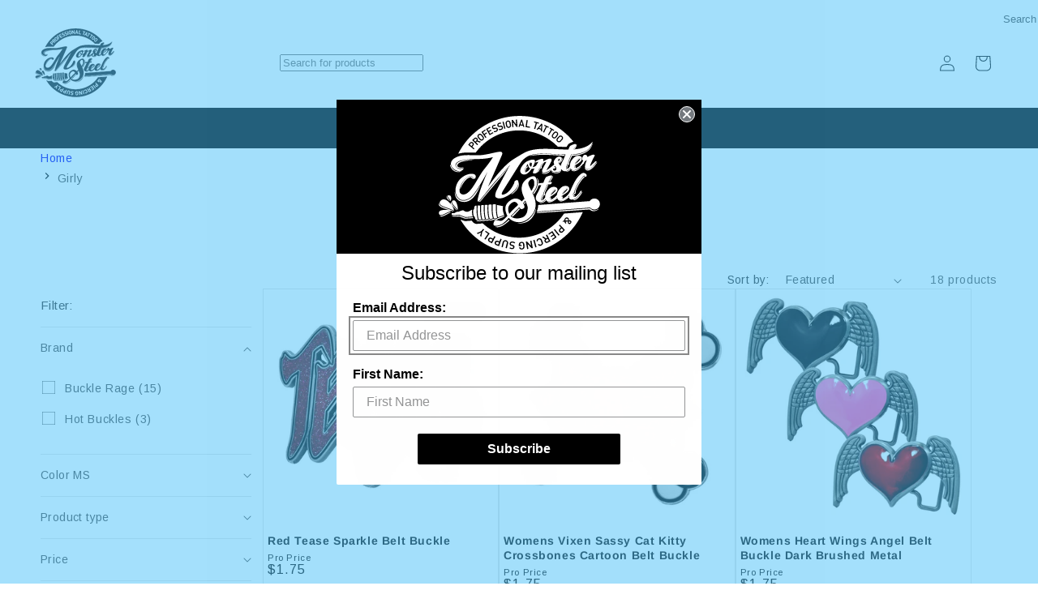

--- FILE ---
content_type: text/html; charset=utf-8
request_url: https://www.monstersteel.com/collections/belt-buckles-jewelry-wholesale-belt-buckles-girly-belt-buckles
body_size: 65605
content:
<!doctype html>
  <html class="js" lang="en">
    <head>
      <meta charset="utf-8">
      <meta http-equiv="X-UA-Compatible" content="IE=edge"><meta name="viewport" content="width=device-width,initial-scale=1,shrink-to-fit=no,user-scalable=yes">
      <meta name="theme-color" content="">
      <link rel="canonical" href="https://www.monstersteel.com/collections/belt-buckles-jewelry-wholesale-belt-buckles-girly-belt-buckles"><link rel="icon" type="image/png" href="//www.monstersteel.com/cdn/shop/files/favicon.png?crop=center&height=32&v=1622442183&width=32"><link rel="preconnect" href="https://fonts.shopifycdn.com" crossorigin><title>
        Girly
 &ndash; Monster Steel</title>
  
      
  
      

<meta property="og:site_name" content="Monster Steel">
<meta property="og:url" content="https://www.monstersteel.com/collections/belt-buckles-jewelry-wholesale-belt-buckles-girly-belt-buckles">
<meta property="og:title" content="Girly">
<meta property="og:type" content="website">
<meta property="og:description" content="Since 2001, Monster Steel has worked with the top artists and brands, offering exceptional yet affordable tattoo supplies &amp;amp; wholesale body jewelry"><meta name="twitter:site" content="@monstersteel"><meta name="twitter:card" content="summary_large_image">
<meta name="twitter:title" content="Girly">
<meta name="twitter:description" content="Since 2001, Monster Steel has worked with the top artists and brands, offering exceptional yet affordable tattoo supplies &amp;amp; wholesale body jewelry">

  
      
      <style>
        /* Critical CSS */
        :root {
          --page-width: 130rem;--font-body-family: Arimo, sans-serif;--font-heading-family: Montserrat, sans-serif;
        }
  
        /* Critical layout styles */
        body {
          margin: 0;
          font-family: var(--font-body-family);
        }
  
        /* Prevent layout shifts */
        .page-width {
          max-width: var(--page-width);
          margin: 0 auto;
          padding: 0 1.5rem;
        }
  
        /* Critical above-fold styles */
        .slideshow__slide {
          position: relative;
          overflow: hidden;
        }
  
        .slideshow__media img {
          width: 100%;
          height: auto;
          display: block;
        }
  
        /* Prevent FOUC */
        .no-js {
          display: none !important;
        }

        .openwindows {
            display: none !important;
        }
        
        .text_underline_css{
              text-decoration: underline;
        }
      </style>
  
      <!-- Load non-critical CSS asynchronously -->
      <link href="//www.monstersteel.com/cdn/shop/t/6/assets/base.css?v=101798290518278437071759912762" rel="stylesheet" type="text/css" media="all" />
      <noscript><link href="//www.monstersteel.com/cdn/shop/t/6/assets/base.css?v=101798290518278437071759912762" rel="stylesheet" type="text/css" media="all" /></noscript>
  
      <!-- Preload critical fonts -->
      <link rel="preload" href="//www.monstersteel.com/cdn/fonts/arimo/arimo_n4.a7efb558ca22d2002248bbe6f302a98edee38e35.woff2" as="font" type="font/woff2" crossorigin>
      <link rel="preload" href="//www.monstersteel.com/cdn/fonts/montserrat/montserrat_n6.1326b3e84230700ef15b3a29fb520639977513e0.woff2" as="font" type="font/woff2" crossorigin>
      
  
      <script src="//www.monstersteel.com/cdn/shop/t/6/assets/constants.js?v=132983761750457495441759912761" defer="defer"></script>
      <script src="//www.monstersteel.com/cdn/shop/t/6/assets/pubsub.js?v=158357773527763999511759912762" defer="defer"></script>
      <script src="//www.monstersteel.com/cdn/shop/t/6/assets/global.js?v=97917691873647633491759912762" defer="defer"></script>
      <script src="//www.monstersteel.com/cdn/shop/t/6/assets/details-disclosure.js?v=142045847322814762331759912761" defer="defer"></script>
      <script src="//www.monstersteel.com/cdn/shop/t/6/assets/details-modal.js?v=25581673532751508451759912761" defer="defer"></script>
      <script src="//www.monstersteel.com/cdn/shop/t/6/assets/search-form.js?v=133129549252120666541759912767" defer="defer"></script><script src="//www.monstersteel.com/cdn/shop/t/6/assets/animations.js?v=88693664871331136111759912762" defer="defer"></script><script>window.performance && window.performance.mark && window.performance.mark('shopify.content_for_header.start');</script><meta id="shopify-digital-wallet" name="shopify-digital-wallet" content="/57014648998/digital_wallets/dialog">
<meta name="shopify-checkout-api-token" content="2ed773824963a0dc745dc9963e9b74bb">
<meta id="in-context-paypal-metadata" data-shop-id="57014648998" data-venmo-supported="true" data-environment="production" data-locale="en_US" data-paypal-v4="true" data-currency="USD">
<link rel="alternate" type="application/atom+xml" title="Feed" href="/collections/belt-buckles-jewelry-wholesale-belt-buckles-girly-belt-buckles.atom" />
<link rel="alternate" type="application/json+oembed" href="https://www.monstersteel.com/collections/belt-buckles-jewelry-wholesale-belt-buckles-girly-belt-buckles.oembed">
<script async="async" src="/checkouts/internal/preloads.js?locale=en-US"></script>
<link rel="preconnect" href="https://shop.app" crossorigin="anonymous">
<script async="async" src="https://shop.app/checkouts/internal/preloads.js?locale=en-US&shop_id=57014648998" crossorigin="anonymous"></script>
<script id="apple-pay-shop-capabilities" type="application/json">{"shopId":57014648998,"countryCode":"US","currencyCode":"USD","merchantCapabilities":["supports3DS"],"merchantId":"gid:\/\/shopify\/Shop\/57014648998","merchantName":"Monster Steel","requiredBillingContactFields":["postalAddress","email"],"requiredShippingContactFields":["postalAddress","email"],"shippingType":"shipping","supportedNetworks":["visa","masterCard","amex","discover","elo","jcb"],"total":{"type":"pending","label":"Monster Steel","amount":"1.00"},"shopifyPaymentsEnabled":true,"supportsSubscriptions":true}</script>
<script id="shopify-features" type="application/json">{"accessToken":"2ed773824963a0dc745dc9963e9b74bb","betas":["rich-media-storefront-analytics"],"domain":"www.monstersteel.com","predictiveSearch":true,"shopId":57014648998,"locale":"en"}</script>
<script>var Shopify = Shopify || {};
Shopify.shop = "monstersteel-prod.myshopify.com";
Shopify.locale = "en";
Shopify.currency = {"active":"USD","rate":"1.0"};
Shopify.country = "US";
Shopify.theme = {"name":"Monstersteel - dnala","id":147227639974,"schema_name":"DNala","schema_version":"1.0.0","theme_store_id":null,"role":"main"};
Shopify.theme.handle = "null";
Shopify.theme.style = {"id":null,"handle":null};
Shopify.cdnHost = "www.monstersteel.com/cdn";
Shopify.routes = Shopify.routes || {};
Shopify.routes.root = "/";</script>
<script type="module">!function(o){(o.Shopify=o.Shopify||{}).modules=!0}(window);</script>
<script>!function(o){function n(){var o=[];function n(){o.push(Array.prototype.slice.apply(arguments))}return n.q=o,n}var t=o.Shopify=o.Shopify||{};t.loadFeatures=n(),t.autoloadFeatures=n()}(window);</script>
<script>
  window.ShopifyPay = window.ShopifyPay || {};
  window.ShopifyPay.apiHost = "shop.app\/pay";
  window.ShopifyPay.redirectState = null;
</script>
<script id="shop-js-analytics" type="application/json">{"pageType":"collection"}</script>
<script defer="defer" async type="module" src="//www.monstersteel.com/cdn/shopifycloud/shop-js/modules/v2/client.init-shop-cart-sync_BT-GjEfc.en.esm.js"></script>
<script defer="defer" async type="module" src="//www.monstersteel.com/cdn/shopifycloud/shop-js/modules/v2/chunk.common_D58fp_Oc.esm.js"></script>
<script defer="defer" async type="module" src="//www.monstersteel.com/cdn/shopifycloud/shop-js/modules/v2/chunk.modal_xMitdFEc.esm.js"></script>
<script type="module">
  await import("//www.monstersteel.com/cdn/shopifycloud/shop-js/modules/v2/client.init-shop-cart-sync_BT-GjEfc.en.esm.js");
await import("//www.monstersteel.com/cdn/shopifycloud/shop-js/modules/v2/chunk.common_D58fp_Oc.esm.js");
await import("//www.monstersteel.com/cdn/shopifycloud/shop-js/modules/v2/chunk.modal_xMitdFEc.esm.js");

  window.Shopify.SignInWithShop?.initShopCartSync?.({"fedCMEnabled":true,"windoidEnabled":true});

</script>
<script>
  window.Shopify = window.Shopify || {};
  if (!window.Shopify.featureAssets) window.Shopify.featureAssets = {};
  window.Shopify.featureAssets['shop-js'] = {"shop-cart-sync":["modules/v2/client.shop-cart-sync_DZOKe7Ll.en.esm.js","modules/v2/chunk.common_D58fp_Oc.esm.js","modules/v2/chunk.modal_xMitdFEc.esm.js"],"init-fed-cm":["modules/v2/client.init-fed-cm_B6oLuCjv.en.esm.js","modules/v2/chunk.common_D58fp_Oc.esm.js","modules/v2/chunk.modal_xMitdFEc.esm.js"],"shop-cash-offers":["modules/v2/client.shop-cash-offers_D2sdYoxE.en.esm.js","modules/v2/chunk.common_D58fp_Oc.esm.js","modules/v2/chunk.modal_xMitdFEc.esm.js"],"shop-login-button":["modules/v2/client.shop-login-button_QeVjl5Y3.en.esm.js","modules/v2/chunk.common_D58fp_Oc.esm.js","modules/v2/chunk.modal_xMitdFEc.esm.js"],"pay-button":["modules/v2/client.pay-button_DXTOsIq6.en.esm.js","modules/v2/chunk.common_D58fp_Oc.esm.js","modules/v2/chunk.modal_xMitdFEc.esm.js"],"shop-button":["modules/v2/client.shop-button_DQZHx9pm.en.esm.js","modules/v2/chunk.common_D58fp_Oc.esm.js","modules/v2/chunk.modal_xMitdFEc.esm.js"],"avatar":["modules/v2/client.avatar_BTnouDA3.en.esm.js"],"init-windoid":["modules/v2/client.init-windoid_CR1B-cfM.en.esm.js","modules/v2/chunk.common_D58fp_Oc.esm.js","modules/v2/chunk.modal_xMitdFEc.esm.js"],"init-shop-for-new-customer-accounts":["modules/v2/client.init-shop-for-new-customer-accounts_C_vY_xzh.en.esm.js","modules/v2/client.shop-login-button_QeVjl5Y3.en.esm.js","modules/v2/chunk.common_D58fp_Oc.esm.js","modules/v2/chunk.modal_xMitdFEc.esm.js"],"init-shop-email-lookup-coordinator":["modules/v2/client.init-shop-email-lookup-coordinator_BI7n9ZSv.en.esm.js","modules/v2/chunk.common_D58fp_Oc.esm.js","modules/v2/chunk.modal_xMitdFEc.esm.js"],"init-shop-cart-sync":["modules/v2/client.init-shop-cart-sync_BT-GjEfc.en.esm.js","modules/v2/chunk.common_D58fp_Oc.esm.js","modules/v2/chunk.modal_xMitdFEc.esm.js"],"shop-toast-manager":["modules/v2/client.shop-toast-manager_DiYdP3xc.en.esm.js","modules/v2/chunk.common_D58fp_Oc.esm.js","modules/v2/chunk.modal_xMitdFEc.esm.js"],"init-customer-accounts":["modules/v2/client.init-customer-accounts_D9ZNqS-Q.en.esm.js","modules/v2/client.shop-login-button_QeVjl5Y3.en.esm.js","modules/v2/chunk.common_D58fp_Oc.esm.js","modules/v2/chunk.modal_xMitdFEc.esm.js"],"init-customer-accounts-sign-up":["modules/v2/client.init-customer-accounts-sign-up_iGw4briv.en.esm.js","modules/v2/client.shop-login-button_QeVjl5Y3.en.esm.js","modules/v2/chunk.common_D58fp_Oc.esm.js","modules/v2/chunk.modal_xMitdFEc.esm.js"],"shop-follow-button":["modules/v2/client.shop-follow-button_CqMgW2wH.en.esm.js","modules/v2/chunk.common_D58fp_Oc.esm.js","modules/v2/chunk.modal_xMitdFEc.esm.js"],"checkout-modal":["modules/v2/client.checkout-modal_xHeaAweL.en.esm.js","modules/v2/chunk.common_D58fp_Oc.esm.js","modules/v2/chunk.modal_xMitdFEc.esm.js"],"shop-login":["modules/v2/client.shop-login_D91U-Q7h.en.esm.js","modules/v2/chunk.common_D58fp_Oc.esm.js","modules/v2/chunk.modal_xMitdFEc.esm.js"],"lead-capture":["modules/v2/client.lead-capture_BJmE1dJe.en.esm.js","modules/v2/chunk.common_D58fp_Oc.esm.js","modules/v2/chunk.modal_xMitdFEc.esm.js"],"payment-terms":["modules/v2/client.payment-terms_Ci9AEqFq.en.esm.js","modules/v2/chunk.common_D58fp_Oc.esm.js","modules/v2/chunk.modal_xMitdFEc.esm.js"]};
</script>
<script id="__st">var __st={"a":57014648998,"offset":-18000,"reqid":"a38026eb-7289-45c8-9f31-b654af8b7004-1769447281","pageurl":"www.monstersteel.com\/collections\/belt-buckles-jewelry-wholesale-belt-buckles-girly-belt-buckles","u":"9cf4c062b6a8","p":"collection","rtyp":"collection","rid":269151273126};</script>
<script>window.ShopifyPaypalV4VisibilityTracking = true;</script>
<script id="captcha-bootstrap">!function(){'use strict';const t='contact',e='account',n='new_comment',o=[[t,t],['blogs',n],['comments',n],[t,'customer']],c=[[e,'customer_login'],[e,'guest_login'],[e,'recover_customer_password'],[e,'create_customer']],r=t=>t.map((([t,e])=>`form[action*='/${t}']:not([data-nocaptcha='true']) input[name='form_type'][value='${e}']`)).join(','),a=t=>()=>t?[...document.querySelectorAll(t)].map((t=>t.form)):[];function s(){const t=[...o],e=r(t);return a(e)}const i='password',u='form_key',d=['recaptcha-v3-token','g-recaptcha-response','h-captcha-response',i],f=()=>{try{return window.sessionStorage}catch{return}},m='__shopify_v',_=t=>t.elements[u];function p(t,e,n=!1){try{const o=window.sessionStorage,c=JSON.parse(o.getItem(e)),{data:r}=function(t){const{data:e,action:n}=t;return t[m]||n?{data:e,action:n}:{data:t,action:n}}(c);for(const[e,n]of Object.entries(r))t.elements[e]&&(t.elements[e].value=n);n&&o.removeItem(e)}catch(o){console.error('form repopulation failed',{error:o})}}const l='form_type',E='cptcha';function T(t){t.dataset[E]=!0}const w=window,h=w.document,L='Shopify',v='ce_forms',y='captcha';let A=!1;((t,e)=>{const n=(g='f06e6c50-85a8-45c8-87d0-21a2b65856fe',I='https://cdn.shopify.com/shopifycloud/storefront-forms-hcaptcha/ce_storefront_forms_captcha_hcaptcha.v1.5.2.iife.js',D={infoText:'Protected by hCaptcha',privacyText:'Privacy',termsText:'Terms'},(t,e,n)=>{const o=w[L][v],c=o.bindForm;if(c)return c(t,g,e,D).then(n);var r;o.q.push([[t,g,e,D],n]),r=I,A||(h.body.append(Object.assign(h.createElement('script'),{id:'captcha-provider',async:!0,src:r})),A=!0)});var g,I,D;w[L]=w[L]||{},w[L][v]=w[L][v]||{},w[L][v].q=[],w[L][y]=w[L][y]||{},w[L][y].protect=function(t,e){n(t,void 0,e),T(t)},Object.freeze(w[L][y]),function(t,e,n,w,h,L){const[v,y,A,g]=function(t,e,n){const i=e?o:[],u=t?c:[],d=[...i,...u],f=r(d),m=r(i),_=r(d.filter((([t,e])=>n.includes(e))));return[a(f),a(m),a(_),s()]}(w,h,L),I=t=>{const e=t.target;return e instanceof HTMLFormElement?e:e&&e.form},D=t=>v().includes(t);t.addEventListener('submit',(t=>{const e=I(t);if(!e)return;const n=D(e)&&!e.dataset.hcaptchaBound&&!e.dataset.recaptchaBound,o=_(e),c=g().includes(e)&&(!o||!o.value);(n||c)&&t.preventDefault(),c&&!n&&(function(t){try{if(!f())return;!function(t){const e=f();if(!e)return;const n=_(t);if(!n)return;const o=n.value;o&&e.removeItem(o)}(t);const e=Array.from(Array(32),(()=>Math.random().toString(36)[2])).join('');!function(t,e){_(t)||t.append(Object.assign(document.createElement('input'),{type:'hidden',name:u})),t.elements[u].value=e}(t,e),function(t,e){const n=f();if(!n)return;const o=[...t.querySelectorAll(`input[type='${i}']`)].map((({name:t})=>t)),c=[...d,...o],r={};for(const[a,s]of new FormData(t).entries())c.includes(a)||(r[a]=s);n.setItem(e,JSON.stringify({[m]:1,action:t.action,data:r}))}(t,e)}catch(e){console.error('failed to persist form',e)}}(e),e.submit())}));const S=(t,e)=>{t&&!t.dataset[E]&&(n(t,e.some((e=>e===t))),T(t))};for(const o of['focusin','change'])t.addEventListener(o,(t=>{const e=I(t);D(e)&&S(e,y())}));const B=e.get('form_key'),M=e.get(l),P=B&&M;t.addEventListener('DOMContentLoaded',(()=>{const t=y();if(P)for(const e of t)e.elements[l].value===M&&p(e,B);[...new Set([...A(),...v().filter((t=>'true'===t.dataset.shopifyCaptcha))])].forEach((e=>S(e,t)))}))}(h,new URLSearchParams(w.location.search),n,t,e,['guest_login'])})(!0,!0)}();</script>
<script integrity="sha256-4kQ18oKyAcykRKYeNunJcIwy7WH5gtpwJnB7kiuLZ1E=" data-source-attribution="shopify.loadfeatures" defer="defer" src="//www.monstersteel.com/cdn/shopifycloud/storefront/assets/storefront/load_feature-a0a9edcb.js" crossorigin="anonymous"></script>
<script crossorigin="anonymous" defer="defer" src="//www.monstersteel.com/cdn/shopifycloud/storefront/assets/shopify_pay/storefront-65b4c6d7.js?v=20250812"></script>
<script data-source-attribution="shopify.dynamic_checkout.dynamic.init">var Shopify=Shopify||{};Shopify.PaymentButton=Shopify.PaymentButton||{isStorefrontPortableWallets:!0,init:function(){window.Shopify.PaymentButton.init=function(){};var t=document.createElement("script");t.src="https://www.monstersteel.com/cdn/shopifycloud/portable-wallets/latest/portable-wallets.en.js",t.type="module",document.head.appendChild(t)}};
</script>
<script data-source-attribution="shopify.dynamic_checkout.buyer_consent">
  function portableWalletsHideBuyerConsent(e){var t=document.getElementById("shopify-buyer-consent"),n=document.getElementById("shopify-subscription-policy-button");t&&n&&(t.classList.add("hidden"),t.setAttribute("aria-hidden","true"),n.removeEventListener("click",e))}function portableWalletsShowBuyerConsent(e){var t=document.getElementById("shopify-buyer-consent"),n=document.getElementById("shopify-subscription-policy-button");t&&n&&(t.classList.remove("hidden"),t.removeAttribute("aria-hidden"),n.addEventListener("click",e))}window.Shopify?.PaymentButton&&(window.Shopify.PaymentButton.hideBuyerConsent=portableWalletsHideBuyerConsent,window.Shopify.PaymentButton.showBuyerConsent=portableWalletsShowBuyerConsent);
</script>
<script data-source-attribution="shopify.dynamic_checkout.cart.bootstrap">document.addEventListener("DOMContentLoaded",(function(){function t(){return document.querySelector("shopify-accelerated-checkout-cart, shopify-accelerated-checkout")}if(t())Shopify.PaymentButton.init();else{new MutationObserver((function(e,n){t()&&(Shopify.PaymentButton.init(),n.disconnect())})).observe(document.body,{childList:!0,subtree:!0})}}));
</script>
<link id="shopify-accelerated-checkout-styles" rel="stylesheet" media="screen" href="https://www.monstersteel.com/cdn/shopifycloud/portable-wallets/latest/accelerated-checkout-backwards-compat.css" crossorigin="anonymous">
<style id="shopify-accelerated-checkout-cart">
        #shopify-buyer-consent {
  margin-top: 1em;
  display: inline-block;
  width: 100%;
}

#shopify-buyer-consent.hidden {
  display: none;
}

#shopify-subscription-policy-button {
  background: none;
  border: none;
  padding: 0;
  text-decoration: underline;
  font-size: inherit;
  cursor: pointer;
}

#shopify-subscription-policy-button::before {
  box-shadow: none;
}

      </style>
<script id="sections-script" data-sections="header" defer="defer" src="//www.monstersteel.com/cdn/shop/t/6/compiled_assets/scripts.js?v=1992"></script>
<script>window.performance && window.performance.mark && window.performance.mark('shopify.content_for_header.end');</script>

  
      <style data-shopify>
        @font-face {
  font-family: Arimo;
  font-weight: 400;
  font-style: normal;
  font-display: swap;
  src: url("//www.monstersteel.com/cdn/fonts/arimo/arimo_n4.a7efb558ca22d2002248bbe6f302a98edee38e35.woff2") format("woff2"),
       url("//www.monstersteel.com/cdn/fonts/arimo/arimo_n4.0da809f7d1d5ede2a73be7094ac00741efdb6387.woff") format("woff");
}

        @font-face {
  font-family: Arimo;
  font-weight: 700;
  font-style: normal;
  font-display: swap;
  src: url("//www.monstersteel.com/cdn/fonts/arimo/arimo_n7.1d2d0638e6a1228d86beb0e10006e3280ccb2d04.woff2") format("woff2"),
       url("//www.monstersteel.com/cdn/fonts/arimo/arimo_n7.f4b9139e8eac4a17b38b8707044c20f54c3be479.woff") format("woff");
}

        @font-face {
  font-family: Arimo;
  font-weight: 400;
  font-style: italic;
  font-display: swap;
  src: url("//www.monstersteel.com/cdn/fonts/arimo/arimo_i4.438ddb21a1b98c7230698d70dc1a21df235701b2.woff2") format("woff2"),
       url("//www.monstersteel.com/cdn/fonts/arimo/arimo_i4.0e1908a0dc1ec32fabb5a03a0c9ee2083f82e3d7.woff") format("woff");
}

        @font-face {
  font-family: Arimo;
  font-weight: 700;
  font-style: italic;
  font-display: swap;
  src: url("//www.monstersteel.com/cdn/fonts/arimo/arimo_i7.b9f09537c29041ec8d51f8cdb7c9b8e4f1f82cb1.woff2") format("woff2"),
       url("//www.monstersteel.com/cdn/fonts/arimo/arimo_i7.ec659fc855f754fd0b1bd052e606bba1058f73da.woff") format("woff");
}

        @font-face {
  font-family: Montserrat;
  font-weight: 600;
  font-style: normal;
  font-display: swap;
  src: url("//www.monstersteel.com/cdn/fonts/montserrat/montserrat_n6.1326b3e84230700ef15b3a29fb520639977513e0.woff2") format("woff2"),
       url("//www.monstersteel.com/cdn/fonts/montserrat/montserrat_n6.652f051080eb14192330daceed8cd53dfdc5ead9.woff") format("woff");
}

  
        
          :root,
          .color-scheme-main {
            --color-background: 255,255,255,1.0;
          
            --gradient-background: #ffffff;
          
--gradient-header: #ffffff;
          --color-button-hover: 18,18,18;
          --color-secondary-button-hover: 18,18,18;
          --color-button-label-hover: 255,255,255;
          --color-secondary-button-label-hover: 255,255,255;
          --color-button-hover-border: 255,255,255;
          --color-secondary-button-hover-border: 255,255,255;
  
          
  
          --color-foreground: 18,18,18;
          --color-background-contrast: 191,191,191;
          --color-shadow: 18,18,18;
          --color-button: 18,18,18;
          --color-button-text: 255,255,255;--color-button-border: 255,255,255;
          --color-secondary-button: 255,255,255;
          --color-secondary-button-text: 18,18,18;--color-secondary-button-border: 18,18,18;
          --color-link: 18,18,18;
          --color-badge-foreground: 18,18,18;
          --color-badge-background: 255,255,255;
          --color-badge-border: 18,18,18;
          --payment-terms-background-color: rgb(255 255 255);
        }
        
          
          .color-scheme-header {
            --color-background: 255,255,255,1.0;
          
            --gradient-background: #ffffff;
          
--gradient-header: #000000;
          --color-button-hover: 18,18,18;
          --color-secondary-button-hover: 255,255,255;
          --color-button-label-hover: 255,255,255;
          --color-secondary-button-label-hover: 18,18,18;
          --color-button-hover-border: 255,255,255;
          --color-secondary-button-hover-border: 18,18,18;
  
          
  
          --color-foreground: 18,18,18;
          --color-background-contrast: 191,191,191;
          --color-shadow: 18,18,18;
          --color-button: 18,18,18;
          --color-button-text: 255,255,255;--color-button-border: 255,255,255;
          --color-secondary-button: 255,255,255;
          --color-secondary-button-text: 18,18,18;--color-secondary-button-border: 18,18,18;
          --color-link: 18,18,18;
          --color-badge-foreground: 18,18,18;
          --color-badge-background: 255,255,255;
          --color-badge-border: 18,18,18;
          --payment-terms-background-color: rgb(255 255 255);
        }
        
          
          .color-scheme-header-menu {
            --color-background: 0,0,0,1.0;
          
            --gradient-background: #000000;
          
--gradient-header: #000000;
          --color-button-hover: 18,18,18;
          --color-secondary-button-hover: 255,255,255;
          --color-button-label-hover: 255,255,255;
          --color-secondary-button-label-hover: 18,18,18;
          --color-button-hover-border: 255,255,255;
          --color-secondary-button-hover-border: 18,18,18;
  
          
  
          --color-foreground: 255,255,255;
          --color-background-contrast: 128,128,128;
          --color-shadow: 18,18,18;
          --color-button: 18,18,18;
          --color-button-text: 255,255,255;--color-button-border: 255,255,255;
          --color-secondary-button: 0,0,0;
          --color-secondary-button-text: 18,18,18;--color-secondary-button-border: 18,18,18;
          --color-link: 18,18,18;
          --color-badge-foreground: 255,255,255;
          --color-badge-background: 0,0,0;
          --color-badge-border: 255,255,255;
          --payment-terms-background-color: rgb(0 0 0);
        }
        
          
          .color-scheme-announcement {
            --color-background: 64,64,64,1.0;
          
            --gradient-background: #404040;
          
--gradient-header: #404040;
          --color-button-hover: 18,18,18;
          --color-secondary-button-hover: 255,255,255;
          --color-button-label-hover: 255,255,255;
          --color-secondary-button-label-hover: 18,18,18;
          --color-button-hover-border: 255,255,255;
          --color-secondary-button-hover-border: 18,18,18;
  
          
  
          --color-foreground: 255,255,255;
          --color-background-contrast: 77,77,77;
          --color-shadow: 18,18,18;
          --color-button: 18,18,18;
          --color-button-text: 255,255,255;--color-button-border: 255,255,255;
          --color-secondary-button: 64,64,64;
          --color-secondary-button-text: 18,18,18;--color-secondary-button-border: 18,18,18;
          --color-link: 18,18,18;
          --color-badge-foreground: 255,255,255;
          --color-badge-background: 64,64,64;
          --color-badge-border: 255,255,255;
          --payment-terms-background-color: rgb(64 64 64);
        }
        
          
          .color-scheme-footer {
            --color-background: 18,18,18,1.0;
          
            --gradient-background: #121212;
          
--gradient-header: #121212;
          --color-button-hover: 255,255,255;
          --color-secondary-button-hover: 255,255,255;
          --color-button-label-hover: 255,255,255;
          --color-secondary-button-label-hover: 255,255,255;
          --color-button-hover-border: 255,255,255;
          --color-secondary-button-hover-border: 255,255,255;
  
          
  
          --color-foreground: 255,255,255;
          --color-background-contrast: 146,146,146;
          --color-shadow: 255,255,255;
          --color-button: 18,18,18;
          --color-button-text: 255,255,255;--color-button-border: 255,255,255;
          --color-secondary-button: 18,18,18;
          --color-secondary-button-text: 255,255,255;--color-secondary-button-border: 255,255,255;
          --color-link: 255,255,255;
          --color-badge-foreground: 255,255,255;
          --color-badge-background: 18,18,18;
          --color-badge-border: 255,255,255;
          --payment-terms-background-color: rgb(18 18 18);
        }
        
          
          .color-scheme-footer-bottom {
            --color-background: 233,236,239,1.0;
          
            --gradient-background: #e9ecef;
          
--gradient-header: #e9ecef;
          --color-button-hover: 18,18,18;
          --color-secondary-button-hover: 255,255,255;
          --color-button-label-hover: 255,255,255;
          --color-secondary-button-label-hover: 18,18,18;
          --color-button-hover-border: 255,255,255;
          --color-secondary-button-hover-border: 18,18,18;
  
          
  
          --color-foreground: 135,135,135;
          --color-background-contrast: 159,172,185;
          --color-shadow: 18,18,18;
          --color-button: 18,18,18;
          --color-button-text: 233,236,239;--color-button-border: 233,236,239;
          --color-secondary-button: 233,236,239;
          --color-secondary-button-text: 18,18,18;--color-secondary-button-border: 18,18,18;
          --color-link: 18,18,18;
          --color-badge-foreground: 135,135,135;
          --color-badge-background: 233,236,239;
          --color-badge-border: 135,135,135;
          --payment-terms-background-color: rgb(233 236 239);
        }
        
          
          .color-scheme-card {
            --color-background: 128,130,130,1.0;
          
            --gradient-background: #808282;
          
--gradient-header: #808282;
          --color-button-hover: 18,18,18;
          --color-secondary-button-hover: 255,255,255;
          --color-button-label-hover: 255,255,255;
          --color-secondary-button-label-hover: 18,18,18;
          --color-button-hover-border: 255,255,255;
          --color-secondary-button-hover-border: 18,18,18;
  
          
  
          --color-foreground: 255,255,255;
          --color-background-contrast: 65,66,66;
          --color-shadow: 18,18,18;
          --color-button: 18,18,18;
          --color-button-text: 243,243,243;--color-button-border: 243,243,243;
          --color-secondary-button: 128,130,130;
          --color-secondary-button-text: 18,18,18;--color-secondary-button-border: 18,18,18;
          --color-link: 18,18,18;
          --color-badge-foreground: 255,255,255;
          --color-badge-background: 128,130,130;
          --color-badge-border: 255,255,255;
          --payment-terms-background-color: rgb(128 130 130);
        }
        
          
          .color-scheme-soldout {
            --color-background: 96,96,96,1.0;
          
            --gradient-background: #606060;
          
--gradient-header: #606060;
          --color-button-hover: 18,18,18;
          --color-secondary-button-hover: 255,255,255;
          --color-button-label-hover: 255,255,255;
          --color-secondary-button-label-hover: 18,18,18;
          --color-button-hover-border: 255,255,255;
          --color-secondary-button-hover-border: 18,18,18;
  
          
  
          --color-foreground: 255,255,255;
          --color-background-contrast: 32,32,32;
          --color-shadow: 18,18,18;
          --color-button: 18,18,18;
          --color-button-text: 255,255,255;--color-button-border: 255,255,255;
          --color-secondary-button: 96,96,96;
          --color-secondary-button-text: 18,18,18;--color-secondary-button-border: 18,18,18;
          --color-link: 18,18,18;
          --color-badge-foreground: 255,255,255;
          --color-badge-background: 96,96,96;
          --color-badge-border: 255,255,255;
          --payment-terms-background-color: rgb(96 96 96);
        }
        
          
          .color-scheme-sale {
            --color-background: 37,42,47,1.0;
          
            --gradient-background: #252a2f;
          
--gradient-header: #252a2f;
          --color-button-hover: 18,18,18;
          --color-secondary-button-hover: 255,255,255;
          --color-button-label-hover: 255,255,255;
          --color-secondary-button-label-hover: 18,18,18;
          --color-button-hover-border: 255,255,255;
          --color-secondary-button-hover-border: 18,18,18;
  
          
  
          --color-foreground: 255,255,255;
          --color-background-contrast: 48,55,61;
          --color-shadow: 37,42,47;
          --color-button: 255,255,255;
          --color-button-text: 37,42,47;--color-button-border: 37,42,47;
          --color-secondary-button: 37,42,47;
          --color-secondary-button-text: 255,255,255;--color-secondary-button-border: 255,255,255;
          --color-link: 255,255,255;
          --color-badge-foreground: 255,255,255;
          --color-badge-background: 37,42,47;
          --color-badge-border: 255,255,255;
          --payment-terms-background-color: rgb(37 42 47);
        }
        
          
          .color-scheme-breadcrumb {
            --color-background: 246,246,248,1.0;
          
            --gradient-background: #f6f6f8;
          
--gradient-header: #f6f6f8;
          --color-button-hover: 18,18,18;
          --color-secondary-button-hover: 255,255,255;
          --color-button-label-hover: 255,255,255;
          --color-secondary-button-label-hover: 18,18,18;
          --color-button-hover-border: 255,255,255;
          --color-secondary-button-hover-border: 18,18,18;
  
          
  
          --color-foreground: 18,18,18;
          --color-background-contrast: 174,174,192;
          --color-shadow: 18,18,18;
          --color-button: 18,18,18;
          --color-button-text: 255,255,255;--color-button-border: 255,255,255;
          --color-secondary-button: 246,246,248;
          --color-secondary-button-text: 18,18,18;--color-secondary-button-border: 18,18,18;
          --color-link: 18,18,18;
          --color-badge-foreground: 18,18,18;
          --color-badge-background: 246,246,248;
          --color-badge-border: 18,18,18;
          --payment-terms-background-color: rgb(246 246 248);
        }
        
          
          .color-scheme-transparent {
            --color-background: 255,255,255,1.0;
          
            --gradient-background: #ffffff;
          
--gradient-header: #ffffff;
          --color-button-hover: 18,18,18;
          --color-secondary-button-hover: 255,255,255;
          --color-button-label-hover: 255,255,255;
          --color-secondary-button-label-hover: 18,18,18;
          --color-button-hover-border: 255,255,255;
          --color-secondary-button-hover-border: 18,18,18;
  
          
  
          --color-foreground: 255,255,255;
          --color-background-contrast: 191,191,191;
          --color-shadow: 18,18,18;
          --color-button: 18,18,18;
          --color-button-text: 255,255,255;--color-button-border: 255,255,255;
          --color-secondary-button: 255,255,255;
          --color-secondary-button-text: 18,18,18;--color-secondary-button-border: 18,18,18;
          --color-link: 18,18,18;
          --color-badge-foreground: 255,255,255;
          --color-badge-background: 255,255,255;
          --color-badge-border: 255,255,255;
          --payment-terms-background-color: rgb(255 255 255);
        }
        
          
          .color-scheme-product-collapsible {
            --color-background: 246,246,248,1.0;
          
            --gradient-background: #f6f6f8;
          
--gradient-header: #f6f6f8;
          --color-button-hover: 18,18,18;
          --color-secondary-button-hover: 255,255,255;
          --color-button-label-hover: 255,255,255;
          --color-secondary-button-label-hover: 18,18,18;
          --color-button-hover-border: 255,255,255;
          --color-secondary-button-hover-border: 18,18,18;
  
          
  
          --color-foreground: 18,18,18;
          --color-background-contrast: 174,174,192;
          --color-shadow: 18,18,18;
          --color-button: 18,18,18;
          --color-button-text: 255,255,255;--color-button-border: 255,255,255;
          --color-secondary-button: 246,246,248;
          --color-secondary-button-text: 18,18,18;--color-secondary-button-border: 18,18,18;
          --color-link: 18,18,18;
          --color-badge-foreground: 18,18,18;
          --color-badge-background: 246,246,248;
          --color-badge-border: 18,18,18;
          --payment-terms-background-color: rgb(246 246 248);
        }
        
  
        body, .color-scheme-main, .color-scheme-header, .color-scheme-header-menu, .color-scheme-announcement, .color-scheme-footer, .color-scheme-footer-bottom, .color-scheme-card, .color-scheme-soldout, .color-scheme-sale, .color-scheme-breadcrumb, .color-scheme-transparent, .color-scheme-product-collapsible {
          color: rgba(var(--color-foreground), 0.75);
          background-color: rgb(var(--color-background));
        }
  
        :root {--font-body-family: Arimo, sans-serif;
          --font-body-style: normal;
          --font-body-weight: 400;
          --font-body-weight-bold: 700;--font-heading-family: Montserrat, sans-serif;
          --font-heading-style: normal;
          --font-heading-weight: 600;
  
          --font-body-scale: 1.0;
          --font-heading-scale: 1.0;
  
          --media-padding: px;
          --media-border-opacity: 0.05;
          --media-border-width: 1px;
          --media-radius: 0px;
          --media-shadow-opacity: 0.0;
          --media-shadow-horizontal-offset: 0px;
          --media-shadow-vertical-offset: 4px;
          --media-shadow-blur-radius: 5px;
          --media-shadow-visible: 0;
  
          --page-width: 130rem;
          --page-width-margin: 0rem;
  
          --product-card-image-padding: 0.0rem;
          --product-card-corner-radius: 0.0rem;
          --product-card-text-alignment: left;
          --product-card-border-width: 0.0rem;
          --product-card-border-opacity: 0.1;
          --product-card-shadow-opacity: 0.0;
          --product-card-shadow-visible: 0;
          --product-card-shadow-horizontal-offset: 0.0rem;
          --product-card-shadow-vertical-offset: 0.4rem;
          --product-card-shadow-blur-radius: 0.5rem;
  
          --collection-card-image-padding: 0.0rem;
          --collection-card-corner-radius: 0.0rem;
          --collection-card-text-alignment: center;
          --collection-card-border-width: 0.0rem;
          --collection-card-border-opacity: 0.1;
          --collection-card-shadow-opacity: 0.0;
          --collection-card-shadow-visible: 0;
          --collection-card-shadow-horizontal-offset: 0.0rem;
          --collection-card-shadow-vertical-offset: 0.4rem;
          --collection-card-shadow-blur-radius: 0.5rem;
  
          --blog-card-image-padding: 0.0rem;
          --blog-card-corner-radius: 0.0rem;
          --blog-card-text-alignment: left;
          --blog-card-border-width: 0.0rem;
          --blog-card-border-opacity: 0.1;
          --blog-card-shadow-opacity: 0.0;
          --blog-card-shadow-visible: 0;
          --blog-card-shadow-horizontal-offset: 0.0rem;
          --blog-card-shadow-vertical-offset: 0.4rem;
          --blog-card-shadow-blur-radius: 0.5rem;
  
          --badge-corner-radius: 4.0rem;
  
          --popup-border-width: 1px;
          --popup-border-opacity: 0.1;
          --popup-corner-radius: 0px;
          --popup-shadow-opacity: 0.05;
          --popup-shadow-horizontal-offset: 0px;
          --popup-shadow-vertical-offset: 4px;
          --popup-shadow-blur-radius: 5px;
  
          --drawer-border-width: 1px;
          --drawer-border-opacity: 0.1;
          --drawer-shadow-opacity: 0.0;
          --drawer-shadow-horizontal-offset: 0px;
          --drawer-shadow-vertical-offset: 4px;
          --drawer-shadow-blur-radius: 5px;
  
          --spacing-sections-desktop: 0px;
          --spacing-sections-mobile: 0px;
  
          --grid-desktop-vertical-spacing: 16px;
          --grid-desktop-horizontal-spacing: 16px;
          --grid-mobile-vertical-spacing: 8px;
          --grid-mobile-horizontal-spacing: 8px;
  
          --text-boxes-border-opacity: 0.1;
          --text-boxes-border-width: 0px;
          --text-boxes-radius: 10px;
          --text-boxes-shadow-opacity: 0.0;
          --text-boxes-shadow-visible: 0;
          --text-boxes-shadow-horizontal-offset: 0px;
          --text-boxes-shadow-vertical-offset: 4px;
          --text-boxes-shadow-blur-radius: 5px;
  
          --buttons-radius: 0px;
          --buttons-radius-outset: 0px;
          --buttons-border-width: 1px;
          --buttons-border-opacity: 1.0;
          --buttons-shadow-opacity: 0.0;
          --buttons-shadow-visible: 0;
          --buttons-shadow-horizontal-offset: 0px;
          --buttons-shadow-vertical-offset: 4px;
          --buttons-shadow-blur-radius: 5px;
          --buttons-border-offset: 0px;--buttons-min-width: 160px;
          --buttons-min-height: 48px;
  
          --inputs-radius: 0px;
          --inputs-border-width: 1px;
          --inputs-border-opacity: 0.55;
          --inputs-shadow-opacity: 0.0;
          --inputs-shadow-horizontal-offset: 0px;
          --inputs-margin-offset: 0px;
          --inputs-shadow-vertical-offset: 4px;
          --inputs-shadow-blur-radius: 5px;
          --inputs-radius-outset: 0px;
  
          --variant-pills-radius: 40px;
          --variant-pills-border-width: 1px;
          --variant-pills-border-opacity: 0.55;
          --variant-pills-shadow-opacity: 0.0;
          --variant-pills-shadow-horizontal-offset: 0px;
          --variant-pills-shadow-vertical-offset: 4px;
          --variant-pills-shadow-blur-radius: 5px;
  
          
          --price-color: 18,18,18;
          --price-sale-color: 236,1,1;
        }
  
        *,
        *::before,
        *::after {
          box-sizing: inherit;
        }
  
        html {
          box-sizing: border-box;
          font-size: calc(var(--font-body-scale) * 62.5%);
          height: 100%;
        }
  
        /** Nala Changes **/
        body {
          display: grid;
          grid-template-rows: auto auto 1fr auto;
          grid-template-columns: 100%;
          min-height: 100%;
          margin: 0;
          font-size: 1.4rem;
          letter-spacing: 0.06rem;
          line-height: calc(1 + 0.8 / var(--font-body-scale));
          font-family: var(--font-body-family);
          font-style: var(--font-body-style);
          font-weight: var(--font-body-weight);
        }
  
        @media screen and (min-width: 750px) {
          /** Nala Changes **/
          body {
            font-size: 1.4rem;
          }
        }
      </style>
  
      <!-- Nala Changes: Add this section for other non-critical CSS -->
      <link rel="preload" href="//www.monstersteel.com/cdn/shop/t/6/assets/component-cart-items.css?v=123238115697927560811759912761" as="style" onload="this.onload=null;this.rel='stylesheet'">
      <noscript><link rel="stylesheet" href="//www.monstersteel.com/cdn/shop/t/6/assets/component-cart-items.css?v=123238115697927560811759912761"></noscript><link rel="preload" href="//www.monstersteel.com/cdn/shop/t/6/assets/component-cart-drawer.css?v=2575353890773427511759912762" as="style" onload="this.onload=null;this.rel='stylesheet'">
        <link rel="preload" href="//www.monstersteel.com/cdn/shop/t/6/assets/component-cart.css?v=164708765130180853531759912761" as="style" onload="this.onload=null;this.rel='stylesheet'">
        <link rel="preload" href="//www.monstersteel.com/cdn/shop/t/6/assets/component-totals.css?v=15906652033866631521759912761" as="style" onload="this.onload=null;this.rel='stylesheet'">
        <link rel="preload" href="//www.monstersteel.com/cdn/shop/t/6/assets/component-price.css?v=12597612581429650081759912761" as="style" onload="this.onload=null;this.rel='stylesheet'">
        <link rel="preload" href="//www.monstersteel.com/cdn/shop/t/6/assets/component-discounts.css?v=152760482443307489271759912761" as="style" onload="this.onload=null;this.rel='stylesheet'">
        <noscript>
          <link rel="stylesheet" href="//www.monstersteel.com/cdn/shop/t/6/assets/component-cart-drawer.css?v=2575353890773427511759912762">
          <link rel="stylesheet" href="//www.monstersteel.com/cdn/shop/t/6/assets/component-cart.css?v=164708765130180853531759912761">
          <link rel="stylesheet" href="//www.monstersteel.com/cdn/shop/t/6/assets/component-totals.css?v=15906652033866631521759912761">
          <link rel="stylesheet" href="//www.monstersteel.com/cdn/shop/t/6/assets/component-price.css?v=12597612581429650081759912761">
          <link rel="stylesheet" href="//www.monstersteel.com/cdn/shop/t/6/assets/component-discounts.css?v=152760482443307489271759912761">
        </noscript><!--Nala Changes: Add fallback script for browsers that don't support onload -->
    <script>
      /*! loadCSS. [c]2020 Filament Group, Inc. MIT License */
      !function(e){"use strict";var n=function(n,t,r,i){var o,d=e.document,a=d.createElement("link");if(t)o=t;else{var f=(d.body||d.getElementsByTagName("head")[0]).childNodes;o=f[f.length-1]}var l=d.styleSheets;if(i)for(var s in i)i.hasOwnProperty(s)&&a.setAttribute(s,i[s]);a.rel="stylesheet",a.href=n,a.media="only x",!function e(n){if(d.body)return n();setTimeout(function(){e(n)})}(function(){o.parentNode.insertBefore(a,t?o:o.nextSibling)});var u=function(e){for(var n=a.href,t=l.length;t--;)if(l[t].href===n)return e();setTimeout(function(){u(e)})};function c(){a.addEventListener&&a.removeEventListener("load",c),a.media=r||"all"}return a.addEventListener&&a.addEventListener("load",c),(a.onloadcssdefined=u)(c),a};"undefined"!=typeof exports?exports.loadCSS=n:e.loadCSS=n}("undefined"!=typeof global?global:this);
    </script><link href="//www.monstersteel.com/cdn/shop/t/6/assets/component-localization-form.css?v=170315343355214948141759912761" rel="stylesheet" type="text/css" media="all" />
        <script src="//www.monstersteel.com/cdn/shop/t/6/assets/localization-form.js?v=144176611646395275351759912762" defer="defer"></script><script>
        if (Shopify.designMode) {
          document.documentElement.classList.add('shopify-design-mode');
        }
      </script>
  
      
<link rel="preload" href="//www.monstersteel.com/cdn/shop/t/6/assets/nala-tippy.min.css?v=96851062897013518861759912762" as="style" onload="this.onload=null;this.rel='stylesheet'">
<noscript><link rel="stylesheet" href="//www.monstersteel.com/cdn/shop/t/6/assets/nala-tippy.min.css?v=96851062897013518861759912762"></noscript>

<link rel="preload" href="//www.monstersteel.com/cdn/shop/t/6/assets/nala-base.css?v=29752401844573076201759912762" as="style" onload="this.onload=null;this.rel='stylesheet'">
<noscript><link rel="stylesheet" href="//www.monstersteel.com/cdn/shop/t/6/assets/nala-base.css?v=29752401844573076201759912762"></noscript>

<link rel="preload" href="//www.monstersteel.com/cdn/shop/t/6/assets/nala-flatpickr.min.css?v=94405993330820733011759912762" as="style" onload="this.onload=null;this.rel='stylesheet'">
<noscript><link rel="stylesheet" href="//www.monstersteel.com/cdn/shop/t/6/assets/nala-flatpickr.min.css?v=94405993330820733011759912762"></noscript>

<link rel="preload" href="//www.monstersteel.com/cdn/shop/t/6/assets/nala-material_red.css?v=13838293958608511411759912762" as="style" onload="this.onload=null;this.rel='stylesheet'">
<noscript><link rel="stylesheet" href="//www.monstersteel.com/cdn/shop/t/6/assets/nala-material_red.css?v=13838293958608511411759912762"></noscript>

<link rel="preload" href="//www.monstersteel.com/cdn/shop/t/6/assets/nala-swiper-bundle.min.css?v=51511294800075021941759912762" as="style" onload="this.onload=null;this.rel='stylesheet'">
<noscript><link rel="stylesheet" href="//www.monstersteel.com/cdn/shop/t/6/assets/nala-swiper-bundle.min.css?v=51511294800075021941759912762"></noscript><script type="text/javascript">
  if (typeof window.Nala == 'undefined') {
    window.Nala = {};
  }
  if (typeof Nala.moneyFormat == 'undefined') {
    Nala.moneyFormat = "${{amount}}";
  }
  Nala.nl10011 = false;
  Nala.nl10015 = "61e017e3f2b44485f1da3d9390445b8d";
  Nala.nl10014 = "";
  Nala.nl10013 = "collection";
</script>

<script defer src="//www.monstersteel.com/cdn/shop/t/6/assets/nala-popperjs.js?v=134854811196925441181759912762"></script>
<script defer src="//www.monstersteel.com/cdn/shop/t/6/assets/nala-tippy.js?v=181904009406608139751759912762"></script>
<script defer src="//www.monstersteel.com/cdn/shop/t/6/assets/nala-masonry.pkgd.min.js?v=52946867241060388171759912762"></script>
<script defer src="//www.monstersteel.com/cdn/shop/t/6/assets/nala-axios.min.js?v=170616202932056304001759912762"></script>
<script defer src="//www.monstersteel.com/cdn/shop/t/6/assets/nala-vue.global.js?v=23224633142143500221759912767"></script>
<script defer src="//www.monstersteel.com/cdn/shop/t/6/assets/nala-application.js?v=182929624873258428181762419912"></script>
<script defer src="//www.monstersteel.com/cdn/shop/t/6/assets/nala-alpinejs-collapse.js?v=38976290738791269941759912762"></script>
<script defer src="//www.monstersteel.com/cdn/shop/t/6/assets/nala-splide.min.js?v=6614953513770561571759912762"></script>
<script defer src="//www.monstersteel.com/cdn/shop/t/6/assets/nala-swiper-bundle.min.js?v=55986016001324062891759912762"></script>
<script defer src="//www.monstersteel.com/cdn/shop/t/6/assets/nala-alpinejs.js?v=4579542228226745471759912762"></script>
<script defer src="//www.monstersteel.com/cdn/shop/t/6/assets/nala-fslightbox.js?v=154840591044563753711759912762"></script>
<script defer src="//www.monstersteel.com/cdn/shop/t/6/assets/nala-flatpickr.min.js?v=110217270073740606121759912762"></script>
<script defer src="//www.monstersteel.com/cdn/shop/t/6/assets/nala-vue-flatpickr.js?v=159809980321542219761759912762"></script><!-- BEGIN app block: shopify://apps/powerful-form-builder/blocks/app-embed/e4bcb1eb-35b2-42e6-bc37-bfe0e1542c9d --><script type="text/javascript" hs-ignore data-cookieconsent="ignore">
  var Globo = Globo || {};
  var globoFormbuilderRecaptchaInit = function(){};
  var globoFormbuilderHcaptchaInit = function(){};
  window.Globo.FormBuilder = window.Globo.FormBuilder || {};
  window.Globo.FormBuilder.shop = {"configuration":{"money_format":"${{amount}}"},"pricing":{"features":{"bulkOrderForm":true,"cartForm":true,"fileUpload":30,"removeCopyright":true,"restrictedEmailDomains":false}},"settings":{"copyright":"Powered by <a href=\"https://globosoftware.net\" target=\"_blank\">Globo</a> <a href=\"https://apps.shopify.com/form-builder-contact-form\" target=\"_blank\">Contact Form</a>","hideWaterMark":false,"reCaptcha":{"recaptchaType":"v2","siteKey":false,"languageCode":"en"},"scrollTop":false,"customCssCode":"","customCssEnabled":false,"additionalColumns":[]},"encryption_form_id":1,"url":"https://app.powerfulform.com/","CDN_URL":"https://dxo9oalx9qc1s.cloudfront.net"};

  if(window.Globo.FormBuilder.shop.settings.customCssEnabled && window.Globo.FormBuilder.shop.settings.customCssCode){
    const customStyle = document.createElement('style');
    customStyle.type = 'text/css';
    customStyle.innerHTML = window.Globo.FormBuilder.shop.settings.customCssCode;
    document.head.appendChild(customStyle);
  }

  window.Globo.FormBuilder.forms = [];
    
      
      
      
      window.Globo.FormBuilder.forms[14736] = {"14736":{"elements":[{"id":"group-1","type":"group","label":"Returns Form","description":"","elements":[{"id":"text","type":"text","label":"Your Name","placeholder":"Your Name","description":null,"hideLabel":false,"required":true,"columnWidth":50},{"id":"email","type":"email","label":"Email","placeholder":"Email","description":null,"hideLabel":false,"required":true,"columnWidth":50},{"id":"text-1","type":"text","label":"Order Number","placeholder":"Your Order Number","description":"","limitCharacters":false,"characters":100,"hideLabel":false,"keepPositionLabel":false,"columnWidth":100,"required":true},{"id":"select-1","type":"select","label":"Reason for Return\/Refund","placeholder":"Please select","options":"Missing or Lost Package\nDamaged Items\nMissing Items\nIncorrect Items Received\nGeneral \/ Other","defaultOption":"","description":"","hideLabel":false,"keepPositionLabel":false,"columnWidth":100,"required":true},{"id":"textarea-1","type":"textarea","label":"Notes","placeholder":"Please describe your Return or Refund request","description":"","limitCharacters":false,"characters":100,"hideLabel":false,"keepPositionLabel":false,"columnWidth":100,"conditionalField":false,"required":true,"ifHideLabel":false},{"id":"file-1","type":"file","label":"Photos of Wrong Item(s) or Damaged Item(s) \u0026 Box","button-text":"Choose file","placeholder":"","allowed-multiple":true,"allowed-extensions":["jpg","jpeg","png","pdf"],"description":"","uploadPending":"File is uploading. Please wait a second...","uploadSuccess":"File uploaded successfully","hideLabel":false,"keepPositionLabel":false,"columnWidth":100,"conditionalField":false},{"id":"file-2","type":"file","label":"Photo of Invoice \/ Pick Ticket","button-text":"Choose file","placeholder":"","allowed-multiple":true,"allowed-extensions":["jpg","jpeg","png","pdf","doc"],"description":"","uploadPending":"File is uploading. Please wait a second...","uploadSuccess":"File uploaded successfully","hideLabel":false,"keepPositionLabel":false,"columnWidth":100,"conditionalField":false}]}],"errorMessage":{"required":"Please fill in field","invalid":"Invalid","invalidEmail":"Invalid email","invalidURL":"Invalid URL","fileSizeLimit":"File size limit exceeded","fileNotAllowed":"File extension not allowed","requiredCaptcha":"Please, enter the captcha","invalidName":"Invalid name"},"appearance":{"layout":"default","width":600,"style":"classic","mainColor":"rgba(0,0,0,1)","floatingIcon":"\u003csvg aria-hidden=\"true\" focusable=\"false\" data-prefix=\"far\" data-icon=\"envelope\" class=\"svg-inline--fa fa-envelope fa-w-16\" role=\"img\" xmlns=\"http:\/\/www.w3.org\/2000\/svg\" viewBox=\"0 0 512 512\"\u003e\u003cpath fill=\"currentColor\" d=\"M464 64H48C21.49 64 0 85.49 0 112v288c0 26.51 21.49 48 48 48h416c26.51 0 48-21.49 48-48V112c0-26.51-21.49-48-48-48zm0 48v40.805c-22.422 18.259-58.168 46.651-134.587 106.49-16.841 13.247-50.201 45.072-73.413 44.701-23.208.375-56.579-31.459-73.413-44.701C106.18 199.465 70.425 171.067 48 152.805V112h416zM48 400V214.398c22.914 18.251 55.409 43.862 104.938 82.646 21.857 17.205 60.134 55.186 103.062 54.955 42.717.231 80.509-37.199 103.053-54.947 49.528-38.783 82.032-64.401 104.947-82.653V400H48z\"\u003e\u003c\/path\u003e\u003c\/svg\u003e","floatingText":null,"displayOnAllPage":false,"formType":"normalForm","background":"color","backgroundColor":"#fff","descriptionColor":"#6c757d","headingColor":"#000","labelColor":"#000","optionColor":"#000","paragraphBackground":"#fff","paragraphColor":"#000"},"afterSubmit":{"action":"hideForm","message":"\u003cp\u003eThanks for submitting your request! Our team will review and get back to you as soon as possible, usually within 48 hours.\u003c\/p\u003e","redirectUrl":null},"footer":{"description":"","previousText":"Previous","nextText":"Next","submitText":"Submit"},"header":{"active":true,"title":"","description":"\u003cp\u003eNeed to request a return or refund?\u003c\/p\u003e\u003cp\u003e\u0026nbsp;\u003c\/p\u003e\u003cp\u003eSimply fill out the Return \u0026amp; Refund Request Form below with accurate details. Then, click the \"Submit Request\" button to send your request to our customer support team.\u003c\/p\u003e\u003cp\u003e\u0026nbsp;\u003c\/p\u003e\u003cp\u003eWe'll review your information and get back to you with further instructions as soon as possible.\u003c\/p\u003e"},"isStepByStepForm":true,"publish":{"requiredLogin":false,"requiredLoginMessage":"Please \u003ca href='\/account\/login' title='login'\u003elogin\u003c\/a\u003e to continue","publishType":"embedCode","selectTime":"forever","setCookie":"1","setCookieHours":"1","setCookieWeeks":"1"},"reCaptcha":{"enable":false,"note":"Please make sure that you have set Google reCaptcha v2 Site key and Secret key in \u003ca href=\"\/admin\/settings\"\u003eSettings\u003c\/a\u003e"},"html":"\n\u003cdiv class=\"globo-form default-form globo-form-id-14736\"\u003e\n\u003cstyle\u003e\n.globo-form-id-14736 .globo-form-app{\n    max-width: 600px;\n    width: -webkit-fill-available;\n    \n    background-color: #fff;\n    \n    \n}\n\n.globo-form-id-14736 .globo-form-app .globo-heading{\n    color: #000\n}\n.globo-form-id-14736 .globo-form-app .globo-description,\n.globo-form-id-14736 .globo-form-app .header .globo-description{\n    color: #6c757d\n}\n.globo-form-id-14736 .globo-form-app .globo-label,\n.globo-form-id-14736 .globo-form-app .globo-form-control label.globo-label,\n.globo-form-id-14736 .globo-form-app .globo-form-control label.globo-label span.label-content{\n    color: #000;\n    text-align: left !important;\n}\n.globo-form-id-14736 .globo-form-app .globo-label.globo-position-label{\n    height: 20px !important;\n}\n.globo-form-id-14736 .globo-form-app .globo-form-control .help-text.globo-description{\n    color: #6c757d\n}\n.globo-form-id-14736 .globo-form-app .globo-form-control .checkbox-wrapper .globo-option,\n.globo-form-id-14736 .globo-form-app .globo-form-control .radio-wrapper .globo-option\n{\n    color: #000\n}\n.globo-form-id-14736 .globo-form-app .footer{\n    text-align:;\n}\n.globo-form-id-14736 .globo-form-app .footer button{\n    border:1px solid rgba(0,0,0,1);\n    \n}\n.globo-form-id-14736 .globo-form-app .footer button.submit,\n.globo-form-id-14736 .globo-form-app .footer button.checkout,\n.globo-form-id-14736 .globo-form-app .footer button.action.loading .spinner{\n    background-color: rgba(0,0,0,1);\n    color : #ffffff;\n}\n.globo-form-id-14736 .globo-form-app .globo-form-control .star-rating\u003efieldset:not(:checked)\u003elabel:before {\n    content: url('data:image\/svg+xml; utf8, \u003csvg aria-hidden=\"true\" focusable=\"false\" data-prefix=\"far\" data-icon=\"star\" class=\"svg-inline--fa fa-star fa-w-18\" role=\"img\" xmlns=\"http:\/\/www.w3.org\/2000\/svg\" viewBox=\"0 0 576 512\"\u003e\u003cpath fill=\"rgba(0,0,0,1)\" d=\"M528.1 171.5L382 150.2 316.7 17.8c-11.7-23.6-45.6-23.9-57.4 0L194 150.2 47.9 171.5c-26.2 3.8-36.7 36.1-17.7 54.6l105.7 103-25 145.5c-4.5 26.3 23.2 46 46.4 33.7L288 439.6l130.7 68.7c23.2 12.2 50.9-7.4 46.4-33.7l-25-145.5 105.7-103c19-18.5 8.5-50.8-17.7-54.6zM388.6 312.3l23.7 138.4L288 385.4l-124.3 65.3 23.7-138.4-100.6-98 139-20.2 62.2-126 62.2 126 139 20.2-100.6 98z\"\u003e\u003c\/path\u003e\u003c\/svg\u003e');\n}\n.globo-form-id-14736 .globo-form-app .globo-form-control .star-rating\u003efieldset\u003einput:checked ~ label:before {\n    content: url('data:image\/svg+xml; utf8, \u003csvg aria-hidden=\"true\" focusable=\"false\" data-prefix=\"fas\" data-icon=\"star\" class=\"svg-inline--fa fa-star fa-w-18\" role=\"img\" xmlns=\"http:\/\/www.w3.org\/2000\/svg\" viewBox=\"0 0 576 512\"\u003e\u003cpath fill=\"rgba(0,0,0,1)\" d=\"M259.3 17.8L194 150.2 47.9 171.5c-26.2 3.8-36.7 36.1-17.7 54.6l105.7 103-25 145.5c-4.5 26.3 23.2 46 46.4 33.7L288 439.6l130.7 68.7c23.2 12.2 50.9-7.4 46.4-33.7l-25-145.5 105.7-103c19-18.5 8.5-50.8-17.7-54.6L382 150.2 316.7 17.8c-11.7-23.6-45.6-23.9-57.4 0z\"\u003e\u003c\/path\u003e\u003c\/svg\u003e');\n}\n.globo-form-id-14736 .globo-form-app .globo-form-control .star-rating\u003efieldset:not(:checked)\u003elabel:hover:before,\n.globo-form-id-14736 .globo-form-app .globo-form-control .star-rating\u003efieldset:not(:checked)\u003elabel:hover ~ label:before{\n    content : url('data:image\/svg+xml; utf8, \u003csvg aria-hidden=\"true\" focusable=\"false\" data-prefix=\"fas\" data-icon=\"star\" class=\"svg-inline--fa fa-star fa-w-18\" role=\"img\" xmlns=\"http:\/\/www.w3.org\/2000\/svg\" viewBox=\"0 0 576 512\"\u003e\u003cpath fill=\"rgba(0,0,0,1)\" d=\"M259.3 17.8L194 150.2 47.9 171.5c-26.2 3.8-36.7 36.1-17.7 54.6l105.7 103-25 145.5c-4.5 26.3 23.2 46 46.4 33.7L288 439.6l130.7 68.7c23.2 12.2 50.9-7.4 46.4-33.7l-25-145.5 105.7-103c19-18.5 8.5-50.8-17.7-54.6L382 150.2 316.7 17.8c-11.7-23.6-45.6-23.9-57.4 0z\"\u003e\u003c\/path\u003e\u003c\/svg\u003e')\n}\n.globo-form-id-14736 .globo-form-app .globo-form-control .radio-wrapper .radio-input:checked ~ .radio-label:after {\n    background: rgba(0,0,0,1);\n    background: radial-gradient(rgba(0,0,0,1) 40%, #fff 45%);\n}\n.globo-form-id-14736 .globo-form-app .globo-form-control .checkbox-wrapper .checkbox-input:checked ~ .checkbox-label:before {\n    border-color: rgba(0,0,0,1);\n    box-shadow: 0 4px 6px rgba(50,50,93,0.11), 0 1px 3px rgba(0,0,0,0.08);\n    background-color: rgba(0,0,0,1);\n}\n.globo-form-id-14736 .globo-form-app .step.-completed .step__number,\n.globo-form-id-14736 .globo-form-app .line.-progress,\n.globo-form-id-14736 .globo-form-app .line.-start{\n    background-color: rgba(0,0,0,1);\n}\n.globo-form-id-14736 .globo-form-app .checkmark__check,\n.globo-form-id-14736 .globo-form-app .checkmark__circle{\n    stroke: rgba(0,0,0,1);\n}\n.globo-form-id-14736 .floating-button{\n    background-color: rgba(0,0,0,1);\n}\n.globo-form-id-14736 .globo-form-app .globo-form-control .checkbox-wrapper .checkbox-input ~ .checkbox-label:before,\n.globo-form-app .globo-form-control .radio-wrapper .radio-input ~ .radio-label:after{\n    border-color : rgba(0,0,0,1);\n}\n.globo-form-id-14736 .flatpickr-day.selected, \n.globo-form-id-14736 .flatpickr-day.startRange, \n.globo-form-id-14736 .flatpickr-day.endRange, \n.globo-form-id-14736 .flatpickr-day.selected.inRange, \n.globo-form-id-14736 .flatpickr-day.startRange.inRange, \n.globo-form-id-14736 .flatpickr-day.endRange.inRange, \n.globo-form-id-14736 .flatpickr-day.selected:focus, \n.globo-form-id-14736 .flatpickr-day.startRange:focus, \n.globo-form-id-14736 .flatpickr-day.endRange:focus, \n.globo-form-id-14736 .flatpickr-day.selected:hover, \n.globo-form-id-14736 .flatpickr-day.startRange:hover, \n.globo-form-id-14736 .flatpickr-day.endRange:hover, \n.globo-form-id-14736 .flatpickr-day.selected.prevMonthDay, \n.globo-form-id-14736 .flatpickr-day.startRange.prevMonthDay, \n.globo-form-id-14736 .flatpickr-day.endRange.prevMonthDay, \n.globo-form-id-14736 .flatpickr-day.selected.nextMonthDay, \n.globo-form-id-14736 .flatpickr-day.startRange.nextMonthDay, \n.globo-form-id-14736 .flatpickr-day.endRange.nextMonthDay {\n    background: rgba(0,0,0,1);\n    border-color: rgba(0,0,0,1);\n}\n.globo-form-id-14736 .globo-paragraph,\n.globo-form-id-14736 .globo-paragraph * {\n    background: #fff !important;\n    color: #000 !important;\n    width: 100%!important;\n}\n\u003c\/style\u003e\n\u003cdiv class=\"globo-form-app default-layout\"\u003e\n    \u003cdiv class=\"header dismiss hidden\" onclick=\"Globo.FormBuilder.closeModalForm(this)\"\u003e\n        \u003csvg width=20 height=20 viewBox=\"0 0 20 20\" class=\"\" focusable=\"false\" aria-hidden=\"true\"\u003e\u003cpath d=\"M11.414 10l4.293-4.293a.999.999 0 1 0-1.414-1.414L10 8.586 5.707 4.293a.999.999 0 1 0-1.414 1.414L8.586 10l-4.293 4.293a.999.999 0 1 0 1.414 1.414L10 11.414l4.293 4.293a.997.997 0 0 0 1.414 0 .999.999 0 0 0 0-1.414L11.414 10z\" fill-rule=\"evenodd\"\u003e\u003c\/path\u003e\u003c\/svg\u003e\n    \u003c\/div\u003e\n    \u003cform class=\"g-container\" novalidate action=\"\/api\/front\/form\/14736\/send\" method=\"POST\" enctype=\"multipart\/form-data\" data-id=14736\u003e\n        \n            \n            \u003cdiv class=\"header\"\u003e\n                \u003ch3 class=\"title globo-heading\"\u003e\u003c\/h3\u003e\n                \n                \u003cdiv class=\"description globo-description\"\u003e\u003cp\u003eNeed to request a return or refund?\u003c\/p\u003e\u003cp\u003e\u0026nbsp;\u003c\/p\u003e\u003cp\u003eSimply fill out the Return \u0026amp; Refund Request Form below with accurate details. Then, click the \"Submit Request\" button to send your request to our customer support team.\u003c\/p\u003e\u003cp\u003e\u0026nbsp;\u003c\/p\u003e\u003cp\u003eWe'll review your information and get back to you with further instructions as soon as possible.\u003c\/p\u003e\u003c\/div\u003e\n                \n            \u003c\/div\u003e\n            \n        \n        \n            \u003cdiv class=\"globo-formbuilder-wizard\" data-id=14736\u003e\n                \u003cdiv class=\"wizard__content\"\u003e\n                    \u003cheader class=\"wizard__header\"\u003e\n                        \u003cdiv class=\"wizard__steps\"\u003e\n                        \u003cnav class=\"steps hidden\"\u003e\n                            \n                                \n                                \n                                \n                                \u003cdiv class=\"step last \"  data-step=\"0\"\u003e\n                                    \u003cdiv class=\"step__content\"\u003e\n                                        \u003cp class=\"step__number\"\u003e\u003c\/p\u003e\n                                        \u003csvg class=\"checkmark\" xmlns=\"http:\/\/www.w3.org\/2000\/svg\" width=52 height=52 viewBox=\"0 0 52 52\"\u003e\n                                            \u003ccircle class=\"checkmark__circle\" cx=\"26\" cy=\"26\" r=\"25\" fill=\"none\"\/\u003e\n                                            \u003cpath class=\"checkmark__check\" fill=\"none\" d=\"M14.1 27.2l7.1 7.2 16.7-16.8\"\/\u003e\n                                        \u003c\/svg\u003e\n                                        \u003cdiv class=\"lines\"\u003e\n                                            \n                                                \u003cdiv class=\"line -start\"\u003e\u003c\/div\u003e\n                                            \n                                            \u003cdiv class=\"line -background\"\u003e\n                                            \u003c\/div\u003e\n                                            \u003cdiv class=\"line -progress\"\u003e\n                                            \u003c\/div\u003e\n                                        \u003c\/div\u003e  \n                                    \u003c\/div\u003e\n                                \u003c\/div\u003e\n                            \n                        \u003c\/nav\u003e\n                        \u003c\/div\u003e\n                    \u003c\/header\u003e\n                    \u003cdiv class=\"panels\"\u003e\n                        \n                        \n                        \n                        \n                        \u003cdiv class=\"panel \" data-id=14736  data-step=\"0\" style=\"padding-top:0\"\u003e\n                            \n                                \n                                    \n\n\n\n\n\n\n\n\n\n\u003cdiv class=\"globo-form-control layout-2-column\" \u003e\n    \u003clabel for=\"14736-text\" class=\"classic-label globo-label \"\u003e\u003cspan class=\"label-content\" data-label=\"Your Name\"\u003eYour Name\u003c\/span\u003e\u003cspan class=\"text-danger text-smaller\"\u003e *\u003c\/span\u003e\u003c\/label\u003e\n    \u003cdiv class=\"globo-form-input\"\u003e\n        \n        \u003cinput type=\"text\"  data-type=\"text\" class=\"classic-input\" id=\"14736-text\" name=\"text\" placeholder=\"Your Name\" presence  \u003e\n    \u003c\/div\u003e\n    \n        \u003csmall class=\"help-text globo-description\"\u003e\u003c\/small\u003e\n    \n    \u003csmall class=\"messages\"\u003e\u003c\/small\u003e\n\u003c\/div\u003e\n\n\n                                \n                                    \n\n\n\n\n\n\n\n\n\n\u003cdiv class=\"globo-form-control layout-2-column\" \u003e\n    \u003clabel for=\"14736-email\" class=\"classic-label globo-label \"\u003e\u003cspan class=\"label-content\" data-label=\"Email\"\u003eEmail\u003c\/span\u003e\u003cspan class=\"text-danger text-smaller\"\u003e *\u003c\/span\u003e\u003c\/label\u003e\n    \u003cdiv class=\"globo-form-input\"\u003e\n        \n        \u003cinput type=\"text\"  data-type=\"email\" class=\"classic-input\" id=\"14736-email\" name=\"email\" placeholder=\"Email\" presence  \u003e\n    \u003c\/div\u003e\n    \n        \u003csmall class=\"help-text globo-description\"\u003e\u003c\/small\u003e\n    \n    \u003csmall class=\"messages\"\u003e\u003c\/small\u003e\n\u003c\/div\u003e\n\n\n                                \n                                    \n\n\n\n\n\n\n\n\n\n\u003cdiv class=\"globo-form-control layout-1-column\" \u003e\n    \u003clabel for=\"14736-text-1\" class=\"classic-label globo-label \"\u003e\u003cspan class=\"label-content\" data-label=\"Order Number\"\u003eOrder Number\u003c\/span\u003e\u003cspan class=\"text-danger text-smaller\"\u003e *\u003c\/span\u003e\u003c\/label\u003e\n    \u003cdiv class=\"globo-form-input\"\u003e\n        \n        \u003cinput type=\"text\"  data-type=\"text\" class=\"classic-input\" id=\"14736-text-1\" name=\"text-1\" placeholder=\"Your Order Number\" presence  \u003e\n    \u003c\/div\u003e\n    \n    \u003csmall class=\"messages\"\u003e\u003c\/small\u003e\n\u003c\/div\u003e\n\n\n                                \n                                    \n\n\n\n\n\n\n\n\n\n\u003cdiv class=\"globo-form-control layout-1-column\"  data-default-value=\"\"\u003e\n    \u003clabel for=\"14736-select-1\" class=\"classic-label globo-label \"\u003e\u003cspan class=\"label-content\" data-label=\"Reason for Return\/Refund\"\u003eReason for Return\/Refund\u003c\/span\u003e\u003cspan class=\"text-danger text-smaller\"\u003e *\u003c\/span\u003e\u003c\/label\u003e\n    \n    \n    \u003cdiv class=\"globo-form-input\"\u003e\n        \n        \u003cselect name=\"select-1\"  id=\"14736-select-1\" class=\"classic-input\" presence\u003e\n            \u003coption selected=\"selected\" value=\"\" disabled=\"disabled\"\u003ePlease select\u003c\/option\u003e\n            \n            \u003coption value=\"Missing or Lost Package\" \u003eMissing or Lost Package\u003c\/option\u003e\n            \n            \u003coption value=\"Damaged Items\" \u003eDamaged Items\u003c\/option\u003e\n            \n            \u003coption value=\"Missing Items\" \u003eMissing Items\u003c\/option\u003e\n            \n            \u003coption value=\"Incorrect Items Received\" \u003eIncorrect Items Received\u003c\/option\u003e\n            \n            \u003coption value=\"General \/ Other\" \u003eGeneral \/ Other\u003c\/option\u003e\n            \n        \u003c\/select\u003e\n    \u003c\/div\u003e\n    \n    \u003csmall class=\"messages\"\u003e\u003c\/small\u003e\n\u003c\/div\u003e\n\n\n                                \n                                    \n\n\n\n\n\n\n\n\n\n\u003cdiv class=\"globo-form-control layout-1-column\" \u003e\n    \u003clabel for=\"14736-textarea-1\" class=\"classic-label globo-label \"\u003e\u003cspan class=\"label-content\" data-label=\"Notes\"\u003eNotes\u003c\/span\u003e\u003cspan class=\"text-danger text-smaller\"\u003e *\u003c\/span\u003e\u003c\/label\u003e\n    \u003ctextarea id=\"14736-textarea-1\"  data-type=\"textarea\" class=\"classic-input\" rows=\"3\" name=\"textarea-1\" placeholder=\"Please describe your Return or Refund request\" presence  \u003e\u003c\/textarea\u003e\n    \n    \u003csmall class=\"messages\"\u003e\u003c\/small\u003e\n\u003c\/div\u003e\n\n\n                                \n                                    \n\n\n\n\n\n\n\n\n\n\u003cdiv class=\"globo-form-control layout-1-column\" \u003e\n    \u003clabel for=\"14736-file-1\" class=\"classic-label globo-label \"\u003e\u003cspan class=\"label-content\" data-label=\"Photos of Wrong Item(s) or Damaged Item(s) \u0026 Box\"\u003ePhotos of Wrong Item(s) or Damaged Item(s) \u0026 Box\u003c\/span\u003e\u003cspan\u003e\u003c\/span\u003e\u003c\/label\u003e\n    \u003cdiv class=\"globo-form-input\"\u003e\n        \n        \u003cinput type=\"file\"  data-type=\"file\" class=\"classic-input\" id=\"14736-file-1\"  multiple name=\"file-1[]\" \n            placeholder=\"\"  data-allowed-extensions=\"jpg,jpeg,png,pdf\"\u003e\n    \u003c\/div\u003e\n    \n    \u003csmall class=\"messages\"\u003e\u003c\/small\u003e\n\u003c\/div\u003e\n\n\n                                \n                                    \n\n\n\n\n\n\n\n\n\n\u003cdiv class=\"globo-form-control layout-1-column\" \u003e\n    \u003clabel for=\"14736-file-2\" class=\"classic-label globo-label \"\u003e\u003cspan class=\"label-content\" data-label=\"Photo of Invoice \/ Pick Ticket\"\u003ePhoto of Invoice \/ Pick Ticket\u003c\/span\u003e\u003cspan\u003e\u003c\/span\u003e\u003c\/label\u003e\n    \u003cdiv class=\"globo-form-input\"\u003e\n        \n        \u003cinput type=\"file\"  data-type=\"file\" class=\"classic-input\" id=\"14736-file-2\"  multiple name=\"file-2[]\" \n            placeholder=\"\"  data-allowed-extensions=\"jpg,jpeg,png,pdf,doc\"\u003e\n    \u003c\/div\u003e\n    \n    \u003csmall class=\"messages\"\u003e\u003c\/small\u003e\n\u003c\/div\u003e\n\n\n                                \n                            \n                            \n                                \n                            \n                        \u003c\/div\u003e\n                        \n                    \u003c\/div\u003e\n                    \n                    \u003cdiv class=\"message error\" data-other-error=\"\"\u003e\n                        \u003cdiv class=\"content\"\u003e\u003c\/div\u003e\n                        \u003cdiv class=\"dismiss\" onclick=\"Globo.FormBuilder.dismiss(this)\"\u003e\n                            \u003csvg width=20 height=20 viewBox=\"0 0 20 20\" class=\"\" focusable=\"false\" aria-hidden=\"true\"\u003e\u003cpath d=\"M11.414 10l4.293-4.293a.999.999 0 1 0-1.414-1.414L10 8.586 5.707 4.293a.999.999 0 1 0-1.414 1.414L8.586 10l-4.293 4.293a.999.999 0 1 0 1.414 1.414L10 11.414l4.293 4.293a.997.997 0 0 0 1.414 0 .999.999 0 0 0 0-1.414L11.414 10z\" fill-rule=\"evenodd\"\u003e\u003c\/path\u003e\u003c\/svg\u003e\n                        \u003c\/div\u003e\n                    \u003c\/div\u003e\n                    \n                        \n                        \u003cdiv class=\"message success\"\u003e\n                            \u003cdiv class=\"content\"\u003e\u003cp\u003eThanks for submitting your request! Our team will review and get back to you as soon as possible, usually within 48 hours.\u003c\/p\u003e\u003c\/div\u003e\n                            \u003cdiv class=\"dismiss\" onclick=\"Globo.FormBuilder.dismiss(this)\"\u003e\n                                \u003csvg width=20 height=20 width=20 height=20 viewBox=\"0 0 20 20\" class=\"\" focusable=\"false\" aria-hidden=\"true\"\u003e\u003cpath d=\"M11.414 10l4.293-4.293a.999.999 0 1 0-1.414-1.414L10 8.586 5.707 4.293a.999.999 0 1 0-1.414 1.414L8.586 10l-4.293 4.293a.999.999 0 1 0 1.414 1.414L10 11.414l4.293 4.293a.997.997 0 0 0 1.414 0 .999.999 0 0 0 0-1.414L11.414 10z\" fill-rule=\"evenodd\"\u003e\u003c\/path\u003e\u003c\/svg\u003e\n                            \u003c\/div\u003e\n                        \u003c\/div\u003e\n                        \n                    \n                    \u003cdiv class=\"footer wizard__footer\"\u003e\n                        \n                            \n                        \n                        \u003cbutton type=\"button\" class=\"action previous hidden classic-button\"\u003ePrevious\u003c\/button\u003e\n                        \u003cbutton type=\"button\" class=\"action next submit classic-button\" data-submitting-text=\"\" data-submit-text='\u003cspan class=\"spinner\"\u003e\u003c\/span\u003eSubmit' data-next-text=\"Next\" \u003e\u003cspan class=\"spinner\"\u003e\u003c\/span\u003eNext\u003c\/button\u003e\n                        \n                        \u003cp class=\"wizard__congrats-message\"\u003e\u003c\/p\u003e\n                    \u003c\/div\u003e\n                \u003c\/div\u003e\n            \u003c\/div\u003e\n        \n        \u003cinput type=\"hidden\" value=\"\" name=\"customer[id]\"\u003e\n        \u003cinput type=\"hidden\" value=\"\" name=\"customer[email]\"\u003e\n        \u003cinput type=\"hidden\" value=\"\" name=\"customer[name]\"\u003e\n        \u003cinput type=\"hidden\" value=\"\" name=\"page[title]\"\u003e\n        \u003cinput type=\"hidden\" value=\"\" name=\"page[href]\"\u003e\n        \u003cinput type=\"hidden\" value=\"\" name=\"_keyLabel\"\u003e\n    \u003c\/form\u003e\n    \n    \u003cdiv class=\"message success\"\u003e\n        \u003cdiv class=\"content\"\u003e\u003cp\u003eThanks for submitting your request! Our team will review and get back to you as soon as possible, usually within 48 hours.\u003c\/p\u003e\u003c\/div\u003e\n        \u003cdiv class=\"dismiss\" onclick=\"Globo.FormBuilder.dismiss(this)\"\u003e\n            \u003csvg width=20 height=20 viewBox=\"0 0 20 20\" class=\"\" focusable=\"false\" aria-hidden=\"true\"\u003e\u003cpath d=\"M11.414 10l4.293-4.293a.999.999 0 1 0-1.414-1.414L10 8.586 5.707 4.293a.999.999 0 1 0-1.414 1.414L8.586 10l-4.293 4.293a.999.999 0 1 0 1.414 1.414L10 11.414l4.293 4.293a.997.997 0 0 0 1.414 0 .999.999 0 0 0 0-1.414L11.414 10z\" fill-rule=\"evenodd\"\u003e\u003c\/path\u003e\u003c\/svg\u003e\n        \u003c\/div\u003e\n    \u003c\/div\u003e\n    \n\u003c\/div\u003e\n\n\u003c\/div\u003e\n"}}[14736];
      
    
  
  window.Globo.FormBuilder.url = window.Globo.FormBuilder.shop.url;
  window.Globo.FormBuilder.CDN_URL = window.Globo.FormBuilder.shop.CDN_URL ?? window.Globo.FormBuilder.shop.url;
  window.Globo.FormBuilder.themeOs20 = true;
  window.Globo.FormBuilder.searchProductByJson = true;
  
  
  window.Globo.FormBuilder.__webpack_public_path_2__ = "https://cdn.shopify.com/extensions/019bf97c-b370-7217-9305-2565368563bc/powerful-form-builder-276/assets/";Globo.FormBuilder.page = {
    href : window.location.href,
    type: "collection"
  };
  Globo.FormBuilder.page.title = document.title

  
  if(window.AVADA_SPEED_WHITELIST){
    const pfbs_w = new RegExp("powerful-form-builder", 'i')
    if(Array.isArray(window.AVADA_SPEED_WHITELIST)){
      window.AVADA_SPEED_WHITELIST.push(pfbs_w)
    }else{
      window.AVADA_SPEED_WHITELIST = [pfbs_w]
    }
  }

  Globo.FormBuilder.shop.configuration = Globo.FormBuilder.shop.configuration || {};
  Globo.FormBuilder.shop.configuration.money_format = "${{amount}}";
</script>
<script src="https://cdn.shopify.com/extensions/019bf97c-b370-7217-9305-2565368563bc/powerful-form-builder-276/assets/globo.formbuilder.index.js" defer="defer" data-cookieconsent="ignore"></script>




<!-- END app block --><!-- BEGIN app block: shopify://apps/nala-bulkbuddy/blocks/app-embed/cf9d9c82-6bad-4ee7-a886-f03b8815e8b6 -->
<script>
  window.nlbb00021 = "${{amount}}";
  window.nlbb00022="${{amount}}";
  window.nlbb00023 = "general";
  window.nlbb00024 = "collection";
  window.nlbb00025 = null;
</script>
<link href="//cdn.shopify.com/extensions/019b1758-3648-78e5-90b1-3ac806955b1f/nala-bulkbuddy-22/assets/default.css" rel="stylesheet" type="text/css" media="all" />
<script defer src="https://cdn.shopify.com/extensions/019b1758-3648-78e5-90b1-3ac806955b1f/nala-bulkbuddy-22/assets/default.js"></script>

<!-- END app block --><!-- BEGIN app block: shopify://apps/judge-me-reviews/blocks/judgeme_core/61ccd3b1-a9f2-4160-9fe9-4fec8413e5d8 --><!-- Start of Judge.me Core -->






<link rel="dns-prefetch" href="https://cdnwidget.judge.me">
<link rel="dns-prefetch" href="https://cdn.judge.me">
<link rel="dns-prefetch" href="https://cdn1.judge.me">
<link rel="dns-prefetch" href="https://api.judge.me">

<script data-cfasync='false' class='jdgm-settings-script'>window.jdgmSettings={"pagination":5,"disable_web_reviews":false,"badge_no_review_text":"No reviews","badge_n_reviews_text":"{{ n }} review/reviews","hide_badge_preview_if_no_reviews":true,"badge_hide_text":false,"enforce_center_preview_badge":false,"widget_title":"Customer Reviews","widget_open_form_text":"Write a review","widget_close_form_text":"Cancel review","widget_refresh_page_text":"Refresh page","widget_summary_text":"Based on {{ number_of_reviews }} review/reviews","widget_no_review_text":"Be the first to write a review","widget_name_field_text":"Display name","widget_verified_name_field_text":"Verified Name (public)","widget_name_placeholder_text":"Display name","widget_required_field_error_text":"This field is required.","widget_email_field_text":"Email address","widget_verified_email_field_text":"Verified Email (private, can not be edited)","widget_email_placeholder_text":"Your email address","widget_email_field_error_text":"Please enter a valid email address.","widget_rating_field_text":"Rating","widget_review_title_field_text":"Review Title","widget_review_title_placeholder_text":"Give your review a title","widget_review_body_field_text":"Review content","widget_review_body_placeholder_text":"Start writing here...","widget_pictures_field_text":"Picture/Video (optional)","widget_submit_review_text":"Submit Review","widget_submit_verified_review_text":"Submit Verified Review","widget_submit_success_msg_with_auto_publish":"Thank you! Please refresh the page in a few moments to see your review. You can remove or edit your review by logging into \u003ca href='https://judge.me/login' target='_blank' rel='nofollow noopener'\u003eJudge.me\u003c/a\u003e","widget_submit_success_msg_no_auto_publish":"Thank you! Your review will be published as soon as it is approved by the shop admin. You can remove or edit your review by logging into \u003ca href='https://judge.me/login' target='_blank' rel='nofollow noopener'\u003eJudge.me\u003c/a\u003e","widget_show_default_reviews_out_of_total_text":"Showing {{ n_reviews_shown }} out of {{ n_reviews }} reviews.","widget_show_all_link_text":"Show all","widget_show_less_link_text":"Show less","widget_author_said_text":"{{ reviewer_name }} said:","widget_days_text":"{{ n }} days ago","widget_weeks_text":"{{ n }} week/weeks ago","widget_months_text":"{{ n }} month/months ago","widget_years_text":"{{ n }} year/years ago","widget_yesterday_text":"Yesterday","widget_today_text":"Today","widget_replied_text":"\u003e\u003e {{ shop_name }} replied:","widget_read_more_text":"Read more","widget_reviewer_name_as_initial":"","widget_rating_filter_color":"#fbcd0a","widget_rating_filter_see_all_text":"See all reviews","widget_sorting_most_recent_text":"Most Recent","widget_sorting_highest_rating_text":"Highest Rating","widget_sorting_lowest_rating_text":"Lowest Rating","widget_sorting_with_pictures_text":"Only Pictures","widget_sorting_most_helpful_text":"Most Helpful","widget_open_question_form_text":"Ask a question","widget_reviews_subtab_text":"Reviews","widget_questions_subtab_text":"Questions","widget_question_label_text":"Question","widget_answer_label_text":"Answer","widget_question_placeholder_text":"Write your question here","widget_submit_question_text":"Submit Question","widget_question_submit_success_text":"Thank you for your question! We will notify you once it gets answered.","verified_badge_text":"Verified","verified_badge_bg_color":"","verified_badge_text_color":"","verified_badge_placement":"left-of-reviewer-name","widget_review_max_height":"","widget_hide_border":false,"widget_social_share":false,"widget_thumb":false,"widget_review_location_show":false,"widget_location_format":"","all_reviews_include_out_of_store_products":true,"all_reviews_out_of_store_text":"(out of store)","all_reviews_pagination":100,"all_reviews_product_name_prefix_text":"about","enable_review_pictures":true,"enable_question_anwser":false,"widget_theme":"default","review_date_format":"mm/dd/yyyy","default_sort_method":"most-recent","widget_product_reviews_subtab_text":"Product Reviews","widget_shop_reviews_subtab_text":"Shop Reviews","widget_other_products_reviews_text":"Reviews for other products","widget_store_reviews_subtab_text":"Store reviews","widget_no_store_reviews_text":"This store hasn't received any reviews yet","widget_web_restriction_product_reviews_text":"This product hasn't received any reviews yet","widget_no_items_text":"No items found","widget_show_more_text":"Show more","widget_write_a_store_review_text":"Write a Store Review","widget_other_languages_heading":"Reviews in Other Languages","widget_translate_review_text":"Translate review to {{ language }}","widget_translating_review_text":"Translating...","widget_show_original_translation_text":"Show original ({{ language }})","widget_translate_review_failed_text":"Review couldn't be translated.","widget_translate_review_retry_text":"Retry","widget_translate_review_try_again_later_text":"Try again later","show_product_url_for_grouped_product":false,"widget_sorting_pictures_first_text":"Pictures First","show_pictures_on_all_rev_page_mobile":false,"show_pictures_on_all_rev_page_desktop":false,"floating_tab_hide_mobile_install_preference":false,"floating_tab_button_name":"★ Reviews","floating_tab_title":"Let customers speak for us","floating_tab_button_color":"","floating_tab_button_background_color":"","floating_tab_url":"","floating_tab_url_enabled":false,"floating_tab_tab_style":"text","all_reviews_text_badge_text":"Customers rate us {{ shop.metafields.judgeme.all_reviews_rating | round: 1 }}/5 based on {{ shop.metafields.judgeme.all_reviews_count }} reviews.","all_reviews_text_badge_text_branded_style":"{{ shop.metafields.judgeme.all_reviews_rating | round: 1 }} out of 5 stars based on {{ shop.metafields.judgeme.all_reviews_count }} reviews","is_all_reviews_text_badge_a_link":false,"show_stars_for_all_reviews_text_badge":false,"all_reviews_text_badge_url":"","all_reviews_text_style":"branded","all_reviews_text_color_style":"judgeme_brand_color","all_reviews_text_color":"#108474","all_reviews_text_show_jm_brand":true,"featured_carousel_show_header":true,"featured_carousel_title":"Let customers speak for us","testimonials_carousel_title":"Customers are saying","videos_carousel_title":"Real customer stories","cards_carousel_title":"Customers are saying","featured_carousel_count_text":"from {{ n }} reviews","featured_carousel_add_link_to_all_reviews_page":false,"featured_carousel_url":"","featured_carousel_show_images":true,"featured_carousel_autoslide_interval":5,"featured_carousel_arrows_on_the_sides":false,"featured_carousel_height":250,"featured_carousel_width":80,"featured_carousel_image_size":0,"featured_carousel_image_height":250,"featured_carousel_arrow_color":"#eeeeee","verified_count_badge_style":"branded","verified_count_badge_orientation":"horizontal","verified_count_badge_color_style":"judgeme_brand_color","verified_count_badge_color":"#108474","is_verified_count_badge_a_link":false,"verified_count_badge_url":"","verified_count_badge_show_jm_brand":true,"widget_rating_preset_default":5,"widget_first_sub_tab":"product-reviews","widget_show_histogram":true,"widget_histogram_use_custom_color":false,"widget_pagination_use_custom_color":false,"widget_star_use_custom_color":false,"widget_verified_badge_use_custom_color":false,"widget_write_review_use_custom_color":false,"picture_reminder_submit_button":"Upload Pictures","enable_review_videos":false,"mute_video_by_default":false,"widget_sorting_videos_first_text":"Videos First","widget_review_pending_text":"Pending","featured_carousel_items_for_large_screen":3,"social_share_options_order":"Facebook,Twitter","remove_microdata_snippet":true,"disable_json_ld":false,"enable_json_ld_products":false,"preview_badge_show_question_text":false,"preview_badge_no_question_text":"No questions","preview_badge_n_question_text":"{{ number_of_questions }} question/questions","qa_badge_show_icon":false,"qa_badge_position":"same-row","remove_judgeme_branding":false,"widget_add_search_bar":false,"widget_search_bar_placeholder":"Search","widget_sorting_verified_only_text":"Verified only","featured_carousel_theme":"default","featured_carousel_show_rating":true,"featured_carousel_show_title":true,"featured_carousel_show_body":true,"featured_carousel_show_date":false,"featured_carousel_show_reviewer":true,"featured_carousel_show_product":false,"featured_carousel_header_background_color":"#108474","featured_carousel_header_text_color":"#ffffff","featured_carousel_name_product_separator":"reviewed","featured_carousel_full_star_background":"#108474","featured_carousel_empty_star_background":"#dadada","featured_carousel_vertical_theme_background":"#f9fafb","featured_carousel_verified_badge_enable":true,"featured_carousel_verified_badge_color":"#108474","featured_carousel_border_style":"round","featured_carousel_review_line_length_limit":3,"featured_carousel_more_reviews_button_text":"Read more reviews","featured_carousel_view_product_button_text":"View product","all_reviews_page_load_reviews_on":"scroll","all_reviews_page_load_more_text":"Load More Reviews","disable_fb_tab_reviews":false,"enable_ajax_cdn_cache":false,"widget_advanced_speed_features":5,"widget_public_name_text":"displayed publicly like","default_reviewer_name":"John Smith","default_reviewer_name_has_non_latin":true,"widget_reviewer_anonymous":"Anonymous","medals_widget_title":"Judge.me Review Medals","medals_widget_background_color":"#f9fafb","medals_widget_position":"footer_all_pages","medals_widget_border_color":"#f9fafb","medals_widget_verified_text_position":"left","medals_widget_use_monochromatic_version":false,"medals_widget_elements_color":"#108474","show_reviewer_avatar":true,"widget_invalid_yt_video_url_error_text":"Not a YouTube video URL","widget_max_length_field_error_text":"Please enter no more than {0} characters.","widget_show_country_flag":false,"widget_show_collected_via_shop_app":true,"widget_verified_by_shop_badge_style":"light","widget_verified_by_shop_text":"Verified by Shop","widget_show_photo_gallery":false,"widget_load_with_code_splitting":true,"widget_ugc_install_preference":false,"widget_ugc_title":"Made by us, Shared by you","widget_ugc_subtitle":"Tag us to see your picture featured in our page","widget_ugc_arrows_color":"#ffffff","widget_ugc_primary_button_text":"Buy Now","widget_ugc_primary_button_background_color":"#108474","widget_ugc_primary_button_text_color":"#ffffff","widget_ugc_primary_button_border_width":"0","widget_ugc_primary_button_border_style":"none","widget_ugc_primary_button_border_color":"#108474","widget_ugc_primary_button_border_radius":"25","widget_ugc_secondary_button_text":"Load More","widget_ugc_secondary_button_background_color":"#ffffff","widget_ugc_secondary_button_text_color":"#108474","widget_ugc_secondary_button_border_width":"2","widget_ugc_secondary_button_border_style":"solid","widget_ugc_secondary_button_border_color":"#108474","widget_ugc_secondary_button_border_radius":"25","widget_ugc_reviews_button_text":"View Reviews","widget_ugc_reviews_button_background_color":"#ffffff","widget_ugc_reviews_button_text_color":"#108474","widget_ugc_reviews_button_border_width":"2","widget_ugc_reviews_button_border_style":"solid","widget_ugc_reviews_button_border_color":"#108474","widget_ugc_reviews_button_border_radius":"25","widget_ugc_reviews_button_link_to":"judgeme-reviews-page","widget_ugc_show_post_date":true,"widget_ugc_max_width":"800","widget_rating_metafield_value_type":true,"widget_primary_color":"#212121","widget_enable_secondary_color":false,"widget_secondary_color":"#edf5f5","widget_summary_average_rating_text":"{{ average_rating }} out of 5","widget_media_grid_title":"Customer photos \u0026 videos","widget_media_grid_see_more_text":"See more","widget_round_style":false,"widget_show_product_medals":true,"widget_verified_by_judgeme_text":"Verified by Judge.me","widget_show_store_medals":true,"widget_verified_by_judgeme_text_in_store_medals":"Verified by Judge.me","widget_media_field_exceed_quantity_message":"Sorry, we can only accept {{ max_media }} for one review.","widget_media_field_exceed_limit_message":"{{ file_name }} is too large, please select a {{ media_type }} less than {{ size_limit }}MB.","widget_review_submitted_text":"Review Submitted!","widget_question_submitted_text":"Question Submitted!","widget_close_form_text_question":"Cancel","widget_write_your_answer_here_text":"Write your answer here","widget_enabled_branded_link":true,"widget_show_collected_by_judgeme":true,"widget_reviewer_name_color":"","widget_write_review_text_color":"","widget_write_review_bg_color":"","widget_collected_by_judgeme_text":"collected by Judge.me","widget_pagination_type":"standard","widget_load_more_text":"Load More","widget_load_more_color":"#108474","widget_full_review_text":"Full Review","widget_read_more_reviews_text":"Read More Reviews","widget_read_questions_text":"Read Questions","widget_questions_and_answers_text":"Questions \u0026 Answers","widget_verified_by_text":"Verified by","widget_verified_text":"Verified","widget_number_of_reviews_text":"{{ number_of_reviews }} reviews","widget_back_button_text":"Back","widget_next_button_text":"Next","widget_custom_forms_filter_button":"Filters","custom_forms_style":"horizontal","widget_show_review_information":false,"how_reviews_are_collected":"How reviews are collected?","widget_show_review_keywords":false,"widget_gdpr_statement":"How we use your data: We'll only contact you about the review you left, and only if necessary. By submitting your review, you agree to Judge.me's \u003ca href='https://judge.me/terms' target='_blank' rel='nofollow noopener'\u003eterms\u003c/a\u003e, \u003ca href='https://judge.me/privacy' target='_blank' rel='nofollow noopener'\u003eprivacy\u003c/a\u003e and \u003ca href='https://judge.me/content-policy' target='_blank' rel='nofollow noopener'\u003econtent\u003c/a\u003e policies.","widget_multilingual_sorting_enabled":false,"widget_translate_review_content_enabled":false,"widget_translate_review_content_method":"manual","popup_widget_review_selection":"automatically_with_pictures","popup_widget_round_border_style":true,"popup_widget_show_title":true,"popup_widget_show_body":true,"popup_widget_show_reviewer":false,"popup_widget_show_product":true,"popup_widget_show_pictures":true,"popup_widget_use_review_picture":true,"popup_widget_show_on_home_page":true,"popup_widget_show_on_product_page":true,"popup_widget_show_on_collection_page":true,"popup_widget_show_on_cart_page":true,"popup_widget_position":"bottom_left","popup_widget_first_review_delay":5,"popup_widget_duration":5,"popup_widget_interval":5,"popup_widget_review_count":5,"popup_widget_hide_on_mobile":true,"review_snippet_widget_round_border_style":true,"review_snippet_widget_card_color":"#FFFFFF","review_snippet_widget_slider_arrows_background_color":"#FFFFFF","review_snippet_widget_slider_arrows_color":"#000000","review_snippet_widget_star_color":"#108474","show_product_variant":false,"all_reviews_product_variant_label_text":"Variant: ","widget_show_verified_branding":true,"widget_ai_summary_title":"Customers say","widget_ai_summary_disclaimer":"AI-powered review summary based on recent customer reviews","widget_show_ai_summary":false,"widget_show_ai_summary_bg":false,"widget_show_review_title_input":true,"redirect_reviewers_invited_via_email":"external_form","request_store_review_after_product_review":false,"request_review_other_products_in_order":false,"review_form_color_scheme":"default","review_form_corner_style":"square","review_form_star_color":{},"review_form_text_color":"#333333","review_form_background_color":"#ffffff","review_form_field_background_color":"#fafafa","review_form_button_color":{},"review_form_button_text_color":"#ffffff","review_form_modal_overlay_color":"#000000","review_content_screen_title_text":"How would you rate this product?","review_content_introduction_text":"We would love it if you would share a bit about your experience.","store_review_form_title_text":"How would you rate this store?","store_review_form_introduction_text":"We would love it if you would share a bit about your experience.","show_review_guidance_text":true,"one_star_review_guidance_text":"Poor","five_star_review_guidance_text":"Great","customer_information_screen_title_text":"About you","customer_information_introduction_text":"Please tell us more about you.","custom_questions_screen_title_text":"Your experience in more detail","custom_questions_introduction_text":"Here are a few questions to help us understand more about your experience.","review_submitted_screen_title_text":"Thanks for your review!","review_submitted_screen_thank_you_text":"We are processing it and it will appear on the store soon.","review_submitted_screen_email_verification_text":"Please confirm your email by clicking the link we just sent you. This helps us keep reviews authentic.","review_submitted_request_store_review_text":"Would you like to share your experience of shopping with us?","review_submitted_review_other_products_text":"Would you like to review these products?","store_review_screen_title_text":"Would you like to share your experience of shopping with us?","store_review_introduction_text":"We value your feedback and use it to improve. Please share any thoughts or suggestions you have.","reviewer_media_screen_title_picture_text":"Share a picture","reviewer_media_introduction_picture_text":"Upload a photo to support your review.","reviewer_media_screen_title_video_text":"Share a video","reviewer_media_introduction_video_text":"Upload a video to support your review.","reviewer_media_screen_title_picture_or_video_text":"Share a picture or video","reviewer_media_introduction_picture_or_video_text":"Upload a photo or video to support your review.","reviewer_media_youtube_url_text":"Paste your Youtube URL here","advanced_settings_next_step_button_text":"Next","advanced_settings_close_review_button_text":"Close","modal_write_review_flow":false,"write_review_flow_required_text":"Required","write_review_flow_privacy_message_text":"We respect your privacy.","write_review_flow_anonymous_text":"Post review as anonymous","write_review_flow_visibility_text":"This won't be visible to other customers.","write_review_flow_multiple_selection_help_text":"Select as many as you like","write_review_flow_single_selection_help_text":"Select one option","write_review_flow_required_field_error_text":"This field is required","write_review_flow_invalid_email_error_text":"Please enter a valid email address","write_review_flow_max_length_error_text":"Max. {{ max_length }} characters.","write_review_flow_media_upload_text":"\u003cb\u003eClick to upload\u003c/b\u003e or drag and drop","write_review_flow_gdpr_statement":"We'll only contact you about your review if necessary. By submitting your review, you agree to our \u003ca href='https://judge.me/terms' target='_blank' rel='nofollow noopener'\u003eterms and conditions\u003c/a\u003e and \u003ca href='https://judge.me/privacy' target='_blank' rel='nofollow noopener'\u003eprivacy policy\u003c/a\u003e.","rating_only_reviews_enabled":false,"show_negative_reviews_help_screen":false,"new_review_flow_help_screen_rating_threshold":3,"negative_review_resolution_screen_title_text":"Tell us more","negative_review_resolution_text":"Your experience matters to us. If there were issues with your purchase, we're here to help. Feel free to reach out to us, we'd love the opportunity to make things right.","negative_review_resolution_button_text":"Contact us","negative_review_resolution_proceed_with_review_text":"Leave a review","negative_review_resolution_subject":"Issue with purchase from {{ shop_name }}.{{ order_name }}","preview_badge_collection_page_install_status":false,"widget_review_custom_css":"","preview_badge_custom_css":"","preview_badge_stars_count":"5-stars","featured_carousel_custom_css":"","floating_tab_custom_css":"","all_reviews_widget_custom_css":"","medals_widget_custom_css":"","verified_badge_custom_css":"","all_reviews_text_custom_css":"","transparency_badges_collected_via_store_invite":false,"transparency_badges_from_another_provider":false,"transparency_badges_collected_from_store_visitor":false,"transparency_badges_collected_by_verified_review_provider":false,"transparency_badges_earned_reward":false,"transparency_badges_collected_via_store_invite_text":"Review collected via store invitation","transparency_badges_from_another_provider_text":"Review collected from another provider","transparency_badges_collected_from_store_visitor_text":"Review collected from a store visitor","transparency_badges_written_in_google_text":"Review written in Google","transparency_badges_written_in_etsy_text":"Review written in Etsy","transparency_badges_written_in_shop_app_text":"Review written in Shop App","transparency_badges_earned_reward_text":"Review earned a reward for future purchase","product_review_widget_per_page":10,"widget_store_review_label_text":"Review about the store","checkout_comment_extension_title_on_product_page":"Customer Comments","checkout_comment_extension_num_latest_comment_show":5,"checkout_comment_extension_format":"name_and_timestamp","checkout_comment_customer_name":"last_initial","checkout_comment_comment_notification":true,"preview_badge_collection_page_install_preference":false,"preview_badge_home_page_install_preference":false,"preview_badge_product_page_install_preference":false,"review_widget_install_preference":"","review_carousel_install_preference":false,"floating_reviews_tab_install_preference":"none","verified_reviews_count_badge_install_preference":false,"all_reviews_text_install_preference":false,"review_widget_best_location":false,"judgeme_medals_install_preference":false,"review_widget_revamp_enabled":false,"review_widget_qna_enabled":false,"review_widget_header_theme":"minimal","review_widget_widget_title_enabled":true,"review_widget_header_text_size":"medium","review_widget_header_text_weight":"regular","review_widget_average_rating_style":"compact","review_widget_bar_chart_enabled":true,"review_widget_bar_chart_type":"numbers","review_widget_bar_chart_style":"standard","review_widget_expanded_media_gallery_enabled":false,"review_widget_reviews_section_theme":"standard","review_widget_image_style":"thumbnails","review_widget_review_image_ratio":"square","review_widget_stars_size":"medium","review_widget_verified_badge":"standard_text","review_widget_review_title_text_size":"medium","review_widget_review_text_size":"medium","review_widget_review_text_length":"medium","review_widget_number_of_columns_desktop":3,"review_widget_carousel_transition_speed":5,"review_widget_custom_questions_answers_display":"always","review_widget_button_text_color":"#FFFFFF","review_widget_text_color":"#000000","review_widget_lighter_text_color":"#7B7B7B","review_widget_corner_styling":"soft","review_widget_review_word_singular":"review","review_widget_review_word_plural":"reviews","review_widget_voting_label":"Helpful?","review_widget_shop_reply_label":"Reply from {{ shop_name }}:","review_widget_filters_title":"Filters","qna_widget_question_word_singular":"Question","qna_widget_question_word_plural":"Questions","qna_widget_answer_reply_label":"Answer from {{ answerer_name }}:","qna_content_screen_title_text":"Ask a question about this product","qna_widget_question_required_field_error_text":"Please enter your question.","qna_widget_flow_gdpr_statement":"We'll only contact you about your question if necessary. By submitting your question, you agree to our \u003ca href='https://judge.me/terms' target='_blank' rel='nofollow noopener'\u003eterms and conditions\u003c/a\u003e and \u003ca href='https://judge.me/privacy' target='_blank' rel='nofollow noopener'\u003eprivacy policy\u003c/a\u003e.","qna_widget_question_submitted_text":"Thanks for your question!","qna_widget_close_form_text_question":"Close","qna_widget_question_submit_success_text":"We’ll notify you by email when your question is answered.","all_reviews_widget_v2025_enabled":false,"all_reviews_widget_v2025_header_theme":"default","all_reviews_widget_v2025_widget_title_enabled":true,"all_reviews_widget_v2025_header_text_size":"medium","all_reviews_widget_v2025_header_text_weight":"regular","all_reviews_widget_v2025_average_rating_style":"compact","all_reviews_widget_v2025_bar_chart_enabled":true,"all_reviews_widget_v2025_bar_chart_type":"numbers","all_reviews_widget_v2025_bar_chart_style":"standard","all_reviews_widget_v2025_expanded_media_gallery_enabled":false,"all_reviews_widget_v2025_show_store_medals":true,"all_reviews_widget_v2025_show_photo_gallery":true,"all_reviews_widget_v2025_show_review_keywords":false,"all_reviews_widget_v2025_show_ai_summary":false,"all_reviews_widget_v2025_show_ai_summary_bg":false,"all_reviews_widget_v2025_add_search_bar":false,"all_reviews_widget_v2025_default_sort_method":"most-recent","all_reviews_widget_v2025_reviews_per_page":10,"all_reviews_widget_v2025_reviews_section_theme":"default","all_reviews_widget_v2025_image_style":"thumbnails","all_reviews_widget_v2025_review_image_ratio":"square","all_reviews_widget_v2025_stars_size":"medium","all_reviews_widget_v2025_verified_badge":"bold_badge","all_reviews_widget_v2025_review_title_text_size":"medium","all_reviews_widget_v2025_review_text_size":"medium","all_reviews_widget_v2025_review_text_length":"medium","all_reviews_widget_v2025_number_of_columns_desktop":3,"all_reviews_widget_v2025_carousel_transition_speed":5,"all_reviews_widget_v2025_custom_questions_answers_display":"always","all_reviews_widget_v2025_show_product_variant":false,"all_reviews_widget_v2025_show_reviewer_avatar":true,"all_reviews_widget_v2025_reviewer_name_as_initial":"","all_reviews_widget_v2025_review_location_show":false,"all_reviews_widget_v2025_location_format":"","all_reviews_widget_v2025_show_country_flag":false,"all_reviews_widget_v2025_verified_by_shop_badge_style":"light","all_reviews_widget_v2025_social_share":false,"all_reviews_widget_v2025_social_share_options_order":"Facebook,Twitter,LinkedIn,Pinterest","all_reviews_widget_v2025_pagination_type":"standard","all_reviews_widget_v2025_button_text_color":"#FFFFFF","all_reviews_widget_v2025_text_color":"#000000","all_reviews_widget_v2025_lighter_text_color":"#7B7B7B","all_reviews_widget_v2025_corner_styling":"soft","all_reviews_widget_v2025_title":"Customer reviews","all_reviews_widget_v2025_ai_summary_title":"Customers say about this store","all_reviews_widget_v2025_no_review_text":"Be the first to write a review","platform":"shopify","branding_url":"https://app.judge.me/reviews","branding_text":"Powered by Judge.me","locale":"en","reply_name":"Monster Steel","widget_version":"3.0","footer":true,"autopublish":false,"review_dates":true,"enable_custom_form":false,"shop_locale":"en","enable_multi_locales_translations":true,"show_review_title_input":true,"review_verification_email_status":"always","can_be_branded":true,"reply_name_text":"Monster Steel"};</script> <style class='jdgm-settings-style'>.jdgm-xx{left:0}:root{--jdgm-primary-color: #212121;--jdgm-secondary-color: rgba(33,33,33,0.1);--jdgm-star-color: #212121;--jdgm-write-review-text-color: white;--jdgm-write-review-bg-color: #212121;--jdgm-paginate-color: #212121;--jdgm-border-radius: 0;--jdgm-reviewer-name-color: #212121}.jdgm-histogram__bar-content{background-color:#212121}.jdgm-rev[data-verified-buyer=true] .jdgm-rev__icon.jdgm-rev__icon:after,.jdgm-rev__buyer-badge.jdgm-rev__buyer-badge{color:white;background-color:#212121}.jdgm-review-widget--small .jdgm-gallery.jdgm-gallery .jdgm-gallery__thumbnail-link:nth-child(8) .jdgm-gallery__thumbnail-wrapper.jdgm-gallery__thumbnail-wrapper:before{content:"See more"}@media only screen and (min-width: 768px){.jdgm-gallery.jdgm-gallery .jdgm-gallery__thumbnail-link:nth-child(8) .jdgm-gallery__thumbnail-wrapper.jdgm-gallery__thumbnail-wrapper:before{content:"See more"}}.jdgm-prev-badge[data-average-rating='0.00']{display:none !important}.jdgm-author-all-initials{display:none !important}.jdgm-author-last-initial{display:none !important}.jdgm-rev-widg__title{visibility:hidden}.jdgm-rev-widg__summary-text{visibility:hidden}.jdgm-prev-badge__text{visibility:hidden}.jdgm-rev__prod-link-prefix:before{content:'about'}.jdgm-rev__variant-label:before{content:'Variant: '}.jdgm-rev__out-of-store-text:before{content:'(out of store)'}@media only screen and (min-width: 768px){.jdgm-rev__pics .jdgm-rev_all-rev-page-picture-separator,.jdgm-rev__pics .jdgm-rev__product-picture{display:none}}@media only screen and (max-width: 768px){.jdgm-rev__pics .jdgm-rev_all-rev-page-picture-separator,.jdgm-rev__pics .jdgm-rev__product-picture{display:none}}.jdgm-preview-badge[data-template="product"]{display:none !important}.jdgm-preview-badge[data-template="collection"]{display:none !important}.jdgm-preview-badge[data-template="index"]{display:none !important}.jdgm-review-widget[data-from-snippet="true"]{display:none !important}.jdgm-verified-count-badget[data-from-snippet="true"]{display:none !important}.jdgm-carousel-wrapper[data-from-snippet="true"]{display:none !important}.jdgm-all-reviews-text[data-from-snippet="true"]{display:none !important}.jdgm-medals-section[data-from-snippet="true"]{display:none !important}.jdgm-ugc-media-wrapper[data-from-snippet="true"]{display:none !important}.jdgm-rev__transparency-badge[data-badge-type="review_collected_via_store_invitation"]{display:none !important}.jdgm-rev__transparency-badge[data-badge-type="review_collected_from_another_provider"]{display:none !important}.jdgm-rev__transparency-badge[data-badge-type="review_collected_from_store_visitor"]{display:none !important}.jdgm-rev__transparency-badge[data-badge-type="review_written_in_etsy"]{display:none !important}.jdgm-rev__transparency-badge[data-badge-type="review_written_in_google_business"]{display:none !important}.jdgm-rev__transparency-badge[data-badge-type="review_written_in_shop_app"]{display:none !important}.jdgm-rev__transparency-badge[data-badge-type="review_earned_for_future_purchase"]{display:none !important}.jdgm-review-snippet-widget .jdgm-rev-snippet-widget__cards-container .jdgm-rev-snippet-card{border-radius:8px;background:#fff}.jdgm-review-snippet-widget .jdgm-rev-snippet-widget__cards-container .jdgm-rev-snippet-card__rev-rating .jdgm-star{color:#108474}.jdgm-review-snippet-widget .jdgm-rev-snippet-widget__prev-btn,.jdgm-review-snippet-widget .jdgm-rev-snippet-widget__next-btn{border-radius:50%;background:#fff}.jdgm-review-snippet-widget .jdgm-rev-snippet-widget__prev-btn>svg,.jdgm-review-snippet-widget .jdgm-rev-snippet-widget__next-btn>svg{fill:#000}.jdgm-full-rev-modal.rev-snippet-widget .jm-mfp-container .jm-mfp-content,.jdgm-full-rev-modal.rev-snippet-widget .jm-mfp-container .jdgm-full-rev__icon,.jdgm-full-rev-modal.rev-snippet-widget .jm-mfp-container .jdgm-full-rev__pic-img,.jdgm-full-rev-modal.rev-snippet-widget .jm-mfp-container .jdgm-full-rev__reply{border-radius:8px}.jdgm-full-rev-modal.rev-snippet-widget .jm-mfp-container .jdgm-full-rev[data-verified-buyer="true"] .jdgm-full-rev__icon::after{border-radius:8px}.jdgm-full-rev-modal.rev-snippet-widget .jm-mfp-container .jdgm-full-rev .jdgm-rev__buyer-badge{border-radius:calc( 8px / 2 )}.jdgm-full-rev-modal.rev-snippet-widget .jm-mfp-container .jdgm-full-rev .jdgm-full-rev__replier::before{content:'Monster Steel'}.jdgm-full-rev-modal.rev-snippet-widget .jm-mfp-container .jdgm-full-rev .jdgm-full-rev__product-button{border-radius:calc( 8px * 6 )}
</style> <style class='jdgm-settings-style'></style>

  
  
  
  <style class='jdgm-miracle-styles'>
  @-webkit-keyframes jdgm-spin{0%{-webkit-transform:rotate(0deg);-ms-transform:rotate(0deg);transform:rotate(0deg)}100%{-webkit-transform:rotate(359deg);-ms-transform:rotate(359deg);transform:rotate(359deg)}}@keyframes jdgm-spin{0%{-webkit-transform:rotate(0deg);-ms-transform:rotate(0deg);transform:rotate(0deg)}100%{-webkit-transform:rotate(359deg);-ms-transform:rotate(359deg);transform:rotate(359deg)}}@font-face{font-family:'JudgemeStar';src:url("[data-uri]") format("woff");font-weight:normal;font-style:normal}.jdgm-star{font-family:'JudgemeStar';display:inline !important;text-decoration:none !important;padding:0 4px 0 0 !important;margin:0 !important;font-weight:bold;opacity:1;-webkit-font-smoothing:antialiased;-moz-osx-font-smoothing:grayscale}.jdgm-star:hover{opacity:1}.jdgm-star:last-of-type{padding:0 !important}.jdgm-star.jdgm--on:before{content:"\e000"}.jdgm-star.jdgm--off:before{content:"\e001"}.jdgm-star.jdgm--half:before{content:"\e002"}.jdgm-widget *{margin:0;line-height:1.4;-webkit-box-sizing:border-box;-moz-box-sizing:border-box;box-sizing:border-box;-webkit-overflow-scrolling:touch}.jdgm-hidden{display:none !important;visibility:hidden !important}.jdgm-temp-hidden{display:none}.jdgm-spinner{width:40px;height:40px;margin:auto;border-radius:50%;border-top:2px solid #eee;border-right:2px solid #eee;border-bottom:2px solid #eee;border-left:2px solid #ccc;-webkit-animation:jdgm-spin 0.8s infinite linear;animation:jdgm-spin 0.8s infinite linear}.jdgm-prev-badge{display:block !important}

</style>


  
  
   


<script data-cfasync='false' class='jdgm-script'>
!function(e){window.jdgm=window.jdgm||{},jdgm.CDN_HOST="https://cdnwidget.judge.me/",jdgm.CDN_HOST_ALT="https://cdn2.judge.me/cdn/widget_frontend/",jdgm.API_HOST="https://api.judge.me/",jdgm.CDN_BASE_URL="https://cdn.shopify.com/extensions/019beb2a-7cf9-7238-9765-11a892117c03/judgeme-extensions-316/assets/",
jdgm.docReady=function(d){(e.attachEvent?"complete"===e.readyState:"loading"!==e.readyState)?
setTimeout(d,0):e.addEventListener("DOMContentLoaded",d)},jdgm.loadCSS=function(d,t,o,a){
!o&&jdgm.loadCSS.requestedUrls.indexOf(d)>=0||(jdgm.loadCSS.requestedUrls.push(d),
(a=e.createElement("link")).rel="stylesheet",a.class="jdgm-stylesheet",a.media="nope!",
a.href=d,a.onload=function(){this.media="all",t&&setTimeout(t)},e.body.appendChild(a))},
jdgm.loadCSS.requestedUrls=[],jdgm.loadJS=function(e,d){var t=new XMLHttpRequest;
t.onreadystatechange=function(){4===t.readyState&&(Function(t.response)(),d&&d(t.response))},
t.open("GET",e),t.onerror=function(){if(e.indexOf(jdgm.CDN_HOST)===0&&jdgm.CDN_HOST_ALT!==jdgm.CDN_HOST){var f=e.replace(jdgm.CDN_HOST,jdgm.CDN_HOST_ALT);jdgm.loadJS(f,d)}},t.send()},jdgm.docReady((function(){(window.jdgmLoadCSS||e.querySelectorAll(
".jdgm-widget, .jdgm-all-reviews-page").length>0)&&(jdgmSettings.widget_load_with_code_splitting?
parseFloat(jdgmSettings.widget_version)>=3?jdgm.loadCSS(jdgm.CDN_HOST+"widget_v3/base.css"):
jdgm.loadCSS(jdgm.CDN_HOST+"widget/base.css"):jdgm.loadCSS(jdgm.CDN_HOST+"shopify_v2.css"),
jdgm.loadJS(jdgm.CDN_HOST+"loa"+"der.js"))}))}(document);
</script>
<noscript><link rel="stylesheet" type="text/css" media="all" href="https://cdnwidget.judge.me/shopify_v2.css"></noscript>

<!-- BEGIN app snippet: theme_fix_tags --><script>
  (function() {
    var jdgmThemeFixes = null;
    if (!jdgmThemeFixes) return;
    var thisThemeFix = jdgmThemeFixes[Shopify.theme.id];
    if (!thisThemeFix) return;

    if (thisThemeFix.html) {
      document.addEventListener("DOMContentLoaded", function() {
        var htmlDiv = document.createElement('div');
        htmlDiv.classList.add('jdgm-theme-fix-html');
        htmlDiv.innerHTML = thisThemeFix.html;
        document.body.append(htmlDiv);
      });
    };

    if (thisThemeFix.css) {
      var styleTag = document.createElement('style');
      styleTag.classList.add('jdgm-theme-fix-style');
      styleTag.innerHTML = thisThemeFix.css;
      document.head.append(styleTag);
    };

    if (thisThemeFix.js) {
      var scriptTag = document.createElement('script');
      scriptTag.classList.add('jdgm-theme-fix-script');
      scriptTag.innerHTML = thisThemeFix.js;
      document.head.append(scriptTag);
    };
  })();
</script>
<!-- END app snippet -->
<!-- End of Judge.me Core -->



<!-- END app block --><!-- BEGIN app block: shopify://apps/klaviyo-email-marketing-sms/blocks/klaviyo-onsite-embed/2632fe16-c075-4321-a88b-50b567f42507 -->












  <script async src="https://static.klaviyo.com/onsite/js/TBBNLq/klaviyo.js?company_id=TBBNLq"></script>
  <script>!function(){if(!window.klaviyo){window._klOnsite=window._klOnsite||[];try{window.klaviyo=new Proxy({},{get:function(n,i){return"push"===i?function(){var n;(n=window._klOnsite).push.apply(n,arguments)}:function(){for(var n=arguments.length,o=new Array(n),w=0;w<n;w++)o[w]=arguments[w];var t="function"==typeof o[o.length-1]?o.pop():void 0,e=new Promise((function(n){window._klOnsite.push([i].concat(o,[function(i){t&&t(i),n(i)}]))}));return e}}})}catch(n){window.klaviyo=window.klaviyo||[],window.klaviyo.push=function(){var n;(n=window._klOnsite).push.apply(n,arguments)}}}}();</script>

  




  <script>
    window.klaviyoReviewsProductDesignMode = false
  </script>







<!-- END app block --><script src="https://cdn.shopify.com/extensions/019beb2a-7cf9-7238-9765-11a892117c03/judgeme-extensions-316/assets/loader.js" type="text/javascript" defer="defer"></script>
<script src="https://cdn.shopify.com/extensions/4e276193-403c-423f-833c-fefed71819cf/forms-2298/assets/shopify-forms-loader.js" type="text/javascript" defer="defer"></script>
<link href="https://monorail-edge.shopifysvc.com" rel="dns-prefetch">
<script>(function(){if ("sendBeacon" in navigator && "performance" in window) {try {var session_token_from_headers = performance.getEntriesByType('navigation')[0].serverTiming.find(x => x.name == '_s').description;} catch {var session_token_from_headers = undefined;}var session_cookie_matches = document.cookie.match(/_shopify_s=([^;]*)/);var session_token_from_cookie = session_cookie_matches && session_cookie_matches.length === 2 ? session_cookie_matches[1] : "";var session_token = session_token_from_headers || session_token_from_cookie || "";function handle_abandonment_event(e) {var entries = performance.getEntries().filter(function(entry) {return /monorail-edge.shopifysvc.com/.test(entry.name);});if (!window.abandonment_tracked && entries.length === 0) {window.abandonment_tracked = true;var currentMs = Date.now();var navigation_start = performance.timing.navigationStart;var payload = {shop_id: 57014648998,url: window.location.href,navigation_start,duration: currentMs - navigation_start,session_token,page_type: "collection"};window.navigator.sendBeacon("https://monorail-edge.shopifysvc.com/v1/produce", JSON.stringify({schema_id: "online_store_buyer_site_abandonment/1.1",payload: payload,metadata: {event_created_at_ms: currentMs,event_sent_at_ms: currentMs}}));}}window.addEventListener('pagehide', handle_abandonment_event);}}());</script>
<script id="web-pixels-manager-setup">(function e(e,d,r,n,o){if(void 0===o&&(o={}),!Boolean(null===(a=null===(i=window.Shopify)||void 0===i?void 0:i.analytics)||void 0===a?void 0:a.replayQueue)){var i,a;window.Shopify=window.Shopify||{};var t=window.Shopify;t.analytics=t.analytics||{};var s=t.analytics;s.replayQueue=[],s.publish=function(e,d,r){return s.replayQueue.push([e,d,r]),!0};try{self.performance.mark("wpm:start")}catch(e){}var l=function(){var e={modern:/Edge?\/(1{2}[4-9]|1[2-9]\d|[2-9]\d{2}|\d{4,})\.\d+(\.\d+|)|Firefox\/(1{2}[4-9]|1[2-9]\d|[2-9]\d{2}|\d{4,})\.\d+(\.\d+|)|Chrom(ium|e)\/(9{2}|\d{3,})\.\d+(\.\d+|)|(Maci|X1{2}).+ Version\/(15\.\d+|(1[6-9]|[2-9]\d|\d{3,})\.\d+)([,.]\d+|)( \(\w+\)|)( Mobile\/\w+|) Safari\/|Chrome.+OPR\/(9{2}|\d{3,})\.\d+\.\d+|(CPU[ +]OS|iPhone[ +]OS|CPU[ +]iPhone|CPU IPhone OS|CPU iPad OS)[ +]+(15[._]\d+|(1[6-9]|[2-9]\d|\d{3,})[._]\d+)([._]\d+|)|Android:?[ /-](13[3-9]|1[4-9]\d|[2-9]\d{2}|\d{4,})(\.\d+|)(\.\d+|)|Android.+Firefox\/(13[5-9]|1[4-9]\d|[2-9]\d{2}|\d{4,})\.\d+(\.\d+|)|Android.+Chrom(ium|e)\/(13[3-9]|1[4-9]\d|[2-9]\d{2}|\d{4,})\.\d+(\.\d+|)|SamsungBrowser\/([2-9]\d|\d{3,})\.\d+/,legacy:/Edge?\/(1[6-9]|[2-9]\d|\d{3,})\.\d+(\.\d+|)|Firefox\/(5[4-9]|[6-9]\d|\d{3,})\.\d+(\.\d+|)|Chrom(ium|e)\/(5[1-9]|[6-9]\d|\d{3,})\.\d+(\.\d+|)([\d.]+$|.*Safari\/(?![\d.]+ Edge\/[\d.]+$))|(Maci|X1{2}).+ Version\/(10\.\d+|(1[1-9]|[2-9]\d|\d{3,})\.\d+)([,.]\d+|)( \(\w+\)|)( Mobile\/\w+|) Safari\/|Chrome.+OPR\/(3[89]|[4-9]\d|\d{3,})\.\d+\.\d+|(CPU[ +]OS|iPhone[ +]OS|CPU[ +]iPhone|CPU IPhone OS|CPU iPad OS)[ +]+(10[._]\d+|(1[1-9]|[2-9]\d|\d{3,})[._]\d+)([._]\d+|)|Android:?[ /-](13[3-9]|1[4-9]\d|[2-9]\d{2}|\d{4,})(\.\d+|)(\.\d+|)|Mobile Safari.+OPR\/([89]\d|\d{3,})\.\d+\.\d+|Android.+Firefox\/(13[5-9]|1[4-9]\d|[2-9]\d{2}|\d{4,})\.\d+(\.\d+|)|Android.+Chrom(ium|e)\/(13[3-9]|1[4-9]\d|[2-9]\d{2}|\d{4,})\.\d+(\.\d+|)|Android.+(UC? ?Browser|UCWEB|U3)[ /]?(15\.([5-9]|\d{2,})|(1[6-9]|[2-9]\d|\d{3,})\.\d+)\.\d+|SamsungBrowser\/(5\.\d+|([6-9]|\d{2,})\.\d+)|Android.+MQ{2}Browser\/(14(\.(9|\d{2,})|)|(1[5-9]|[2-9]\d|\d{3,})(\.\d+|))(\.\d+|)|K[Aa][Ii]OS\/(3\.\d+|([4-9]|\d{2,})\.\d+)(\.\d+|)/},d=e.modern,r=e.legacy,n=navigator.userAgent;return n.match(d)?"modern":n.match(r)?"legacy":"unknown"}(),u="modern"===l?"modern":"legacy",c=(null!=n?n:{modern:"",legacy:""})[u],f=function(e){return[e.baseUrl,"/wpm","/b",e.hashVersion,"modern"===e.buildTarget?"m":"l",".js"].join("")}({baseUrl:d,hashVersion:r,buildTarget:u}),m=function(e){var d=e.version,r=e.bundleTarget,n=e.surface,o=e.pageUrl,i=e.monorailEndpoint;return{emit:function(e){var a=e.status,t=e.errorMsg,s=(new Date).getTime(),l=JSON.stringify({metadata:{event_sent_at_ms:s},events:[{schema_id:"web_pixels_manager_load/3.1",payload:{version:d,bundle_target:r,page_url:o,status:a,surface:n,error_msg:t},metadata:{event_created_at_ms:s}}]});if(!i)return console&&console.warn&&console.warn("[Web Pixels Manager] No Monorail endpoint provided, skipping logging."),!1;try{return self.navigator.sendBeacon.bind(self.navigator)(i,l)}catch(e){}var u=new XMLHttpRequest;try{return u.open("POST",i,!0),u.setRequestHeader("Content-Type","text/plain"),u.send(l),!0}catch(e){return console&&console.warn&&console.warn("[Web Pixels Manager] Got an unhandled error while logging to Monorail."),!1}}}}({version:r,bundleTarget:l,surface:e.surface,pageUrl:self.location.href,monorailEndpoint:e.monorailEndpoint});try{o.browserTarget=l,function(e){var d=e.src,r=e.async,n=void 0===r||r,o=e.onload,i=e.onerror,a=e.sri,t=e.scriptDataAttributes,s=void 0===t?{}:t,l=document.createElement("script"),u=document.querySelector("head"),c=document.querySelector("body");if(l.async=n,l.src=d,a&&(l.integrity=a,l.crossOrigin="anonymous"),s)for(var f in s)if(Object.prototype.hasOwnProperty.call(s,f))try{l.dataset[f]=s[f]}catch(e){}if(o&&l.addEventListener("load",o),i&&l.addEventListener("error",i),u)u.appendChild(l);else{if(!c)throw new Error("Did not find a head or body element to append the script");c.appendChild(l)}}({src:f,async:!0,onload:function(){if(!function(){var e,d;return Boolean(null===(d=null===(e=window.Shopify)||void 0===e?void 0:e.analytics)||void 0===d?void 0:d.initialized)}()){var d=window.webPixelsManager.init(e)||void 0;if(d){var r=window.Shopify.analytics;r.replayQueue.forEach((function(e){var r=e[0],n=e[1],o=e[2];d.publishCustomEvent(r,n,o)})),r.replayQueue=[],r.publish=d.publishCustomEvent,r.visitor=d.visitor,r.initialized=!0}}},onerror:function(){return m.emit({status:"failed",errorMsg:"".concat(f," has failed to load")})},sri:function(e){var d=/^sha384-[A-Za-z0-9+/=]+$/;return"string"==typeof e&&d.test(e)}(c)?c:"",scriptDataAttributes:o}),m.emit({status:"loading"})}catch(e){m.emit({status:"failed",errorMsg:(null==e?void 0:e.message)||"Unknown error"})}}})({shopId: 57014648998,storefrontBaseUrl: "https://www.monstersteel.com",extensionsBaseUrl: "https://extensions.shopifycdn.com/cdn/shopifycloud/web-pixels-manager",monorailEndpoint: "https://monorail-edge.shopifysvc.com/unstable/produce_batch",surface: "storefront-renderer",enabledBetaFlags: ["2dca8a86"],webPixelsConfigList: [{"id":"2796060838","configuration":"{\"accountID\":\"TBBNLq\",\"webPixelConfig\":\"eyJlbmFibGVBZGRlZFRvQ2FydEV2ZW50cyI6IHRydWV9\"}","eventPayloadVersion":"v1","runtimeContext":"STRICT","scriptVersion":"524f6c1ee37bacdca7657a665bdca589","type":"APP","apiClientId":123074,"privacyPurposes":["ANALYTICS","MARKETING"],"dataSharingAdjustments":{"protectedCustomerApprovalScopes":["read_customer_address","read_customer_email","read_customer_name","read_customer_personal_data","read_customer_phone"]}},{"id":"1247838374","configuration":"{\"webPixelName\":\"Judge.me\"}","eventPayloadVersion":"v1","runtimeContext":"STRICT","scriptVersion":"34ad157958823915625854214640f0bf","type":"APP","apiClientId":683015,"privacyPurposes":["ANALYTICS"],"dataSharingAdjustments":{"protectedCustomerApprovalScopes":["read_customer_email","read_customer_name","read_customer_personal_data","read_customer_phone"]}},{"id":"661192870","configuration":"{\"config\":\"{\\\"pixel_id\\\":\\\"G-LC5ZR4SSPN\\\",\\\"gtag_events\\\":[{\\\"type\\\":\\\"purchase\\\",\\\"action_label\\\":\\\"G-LC5ZR4SSPN\\\"},{\\\"type\\\":\\\"page_view\\\",\\\"action_label\\\":\\\"G-LC5ZR4SSPN\\\"},{\\\"type\\\":\\\"view_item\\\",\\\"action_label\\\":\\\"G-LC5ZR4SSPN\\\"},{\\\"type\\\":\\\"search\\\",\\\"action_label\\\":\\\"G-LC5ZR4SSPN\\\"},{\\\"type\\\":\\\"add_to_cart\\\",\\\"action_label\\\":\\\"G-LC5ZR4SSPN\\\"},{\\\"type\\\":\\\"begin_checkout\\\",\\\"action_label\\\":\\\"G-LC5ZR4SSPN\\\"},{\\\"type\\\":\\\"add_payment_info\\\",\\\"action_label\\\":\\\"G-LC5ZR4SSPN\\\"}],\\\"enable_monitoring_mode\\\":false}\"}","eventPayloadVersion":"v1","runtimeContext":"OPEN","scriptVersion":"b2a88bafab3e21179ed38636efcd8a93","type":"APP","apiClientId":1780363,"privacyPurposes":[],"dataSharingAdjustments":{"protectedCustomerApprovalScopes":["read_customer_address","read_customer_email","read_customer_name","read_customer_personal_data","read_customer_phone"]}},{"id":"shopify-app-pixel","configuration":"{}","eventPayloadVersion":"v1","runtimeContext":"STRICT","scriptVersion":"0450","apiClientId":"shopify-pixel","type":"APP","privacyPurposes":["ANALYTICS","MARKETING"]},{"id":"shopify-custom-pixel","eventPayloadVersion":"v1","runtimeContext":"LAX","scriptVersion":"0450","apiClientId":"shopify-pixel","type":"CUSTOM","privacyPurposes":["ANALYTICS","MARKETING"]}],isMerchantRequest: false,initData: {"shop":{"name":"Monster Steel","paymentSettings":{"currencyCode":"USD"},"myshopifyDomain":"monstersteel-prod.myshopify.com","countryCode":"US","storefrontUrl":"https:\/\/www.monstersteel.com"},"customer":null,"cart":null,"checkout":null,"productVariants":[],"purchasingCompany":null},},"https://www.monstersteel.com/cdn","fcfee988w5aeb613cpc8e4bc33m6693e112",{"modern":"","legacy":""},{"shopId":"57014648998","storefrontBaseUrl":"https:\/\/www.monstersteel.com","extensionBaseUrl":"https:\/\/extensions.shopifycdn.com\/cdn\/shopifycloud\/web-pixels-manager","surface":"storefront-renderer","enabledBetaFlags":"[\"2dca8a86\"]","isMerchantRequest":"false","hashVersion":"fcfee988w5aeb613cpc8e4bc33m6693e112","publish":"custom","events":"[[\"page_viewed\",{}],[\"collection_viewed\",{\"collection\":{\"id\":\"269151273126\",\"title\":\"Girly\",\"productVariants\":[{\"price\":{\"amount\":1.75,\"currencyCode\":\"USD\"},\"product\":{\"title\":\"Red Tease Sparkle Belt Buckle\",\"vendor\":\"Buckle Rage\",\"id\":\"6815986188454\",\"untranslatedTitle\":\"Red Tease Sparkle Belt Buckle\",\"url\":\"\/products\/red-tease-sparkle-belt-buckle\",\"type\":\"Clothing\"},\"id\":\"40223495815334\",\"image\":{\"src\":\"\/\/www.monstersteel.com\/cdn\/shop\/products\/blt-455-1001.jpg?v=1622459121\"},\"sku\":\"buck_397\",\"title\":\"Default Title\",\"untranslatedTitle\":\"Default Title\"},{\"price\":{\"amount\":1.75,\"currencyCode\":\"USD\"},\"product\":{\"title\":\"Womens Vixen Sassy Cat Kitty Crossbones Cartoon Belt Buckle\",\"vendor\":\"Buckle Rage\",\"id\":\"6816006144166\",\"untranslatedTitle\":\"Womens Vixen Sassy Cat Kitty Crossbones Cartoon Belt Buckle\",\"url\":\"\/products\/womens-vixen-sassy-cat-kitty-crossbones-cartoon-belt-buckle\",\"type\":\"Clothing\"},\"id\":\"40223543165094\",\"image\":{\"src\":\"\/\/www.monstersteel.com\/cdn\/shop\/products\/blt-239-pnk-1001.jpg?v=1763485197\"},\"sku\":\"buck_314\",\"title\":\"Pink\",\"untranslatedTitle\":\"Pink\"},{\"price\":{\"amount\":1.75,\"currencyCode\":\"USD\"},\"product\":{\"title\":\"Womens Heart Wings Angel Belt Buckle Dark Brushed Metal\",\"vendor\":\"Buckle Rage\",\"id\":\"6816006078630\",\"untranslatedTitle\":\"Womens Heart Wings Angel Belt Buckle Dark Brushed Metal\",\"url\":\"\/products\/womens-heart-wings-angel-belt-buckle-dark-brushed-metal\",\"type\":\"Clothing\"},\"id\":\"40225034240166\",\"image\":{\"src\":\"\/\/www.monstersteel.com\/cdn\/shop\/products\/blt-118-all-1001_3407e133-3592-4353-89cb-9f04690dbfe7.jpg?v=1763485142\"},\"sku\":\"buck_254\",\"title\":\"Pink\",\"untranslatedTitle\":\"Pink\"},{\"price\":{\"amount\":1.75,\"currencyCode\":\"USD\"},\"product\":{\"title\":\"Women's Winking Kitten Cat Kitty Belt Buckle\",\"vendor\":\"Buckle Rage\",\"id\":\"6816006471846\",\"untranslatedTitle\":\"Women's Winking Kitten Cat Kitty Belt Buckle\",\"url\":\"\/products\/womens-winking-kitten-cat-kitty-belt-buckle\",\"type\":\"Clothing\"},\"id\":\"40223543558310\",\"image\":{\"src\":\"\/\/www.monstersteel.com\/cdn\/shop\/products\/blt-387-wht-du.jpg?v=1622459899\"},\"sku\":\"buck_366\",\"title\":\"White\",\"untranslatedTitle\":\"White\"},{\"price\":{\"amount\":1.75,\"currencyCode\":\"USD\"},\"product\":{\"title\":\"Women's Skull Crossbones Bow Skeleton Belt Buckle\",\"vendor\":\"Buckle Rage\",\"id\":\"6816005783718\",\"untranslatedTitle\":\"Women's Skull Crossbones Bow Skeleton Belt Buckle\",\"url\":\"\/products\/womens-skull-crossbones-bow-skeleton-belt-buckle\",\"type\":\"Clothing\"},\"id\":\"40223542575270\",\"image\":{\"src\":\"\/\/www.monstersteel.com\/cdn\/shop\/products\/1001blt-496pnk-mock-amz-high.jpg?v=1763485542\"},\"sku\":\"buck_415\",\"title\":\"Pink\",\"untranslatedTitle\":\"Pink\"},{\"price\":{\"amount\":1.75,\"currencyCode\":\"USD\"},\"product\":{\"title\":\"Women's Silly Joke Skull and Crossbones Funny Skeleton Belt Buckle\",\"vendor\":\"Buckle Rage\",\"id\":\"6816005718182\",\"untranslatedTitle\":\"Women's Silly Joke Skull and Crossbones Funny Skeleton Belt Buckle\",\"url\":\"\/products\/womens-silly-joke-skull-and-crossbones-funny-skeleton-belt-buckle\",\"type\":\"Clothing\"},\"id\":\"40223542476966\",\"image\":{\"src\":\"\/\/www.monstersteel.com\/cdn\/shop\/products\/blt-508-all-1001.jpg?v=1763485555\"},\"sku\":\"buck_420\",\"title\":\"Pink\",\"untranslatedTitle\":\"Pink\"},{\"price\":{\"amount\":1.75,\"currencyCode\":\"USD\"},\"product\":{\"title\":\"Silver \u0026 Black Owl Belt Buckle Cute Girly Big Eyes Animal\",\"vendor\":\"Buckle Rage\",\"id\":\"6815992283302\",\"untranslatedTitle\":\"Silver \u0026 Black Owl Belt Buckle Cute Girly Big Eyes Animal\",\"url\":\"\/products\/silver-black-owl-belt-buckle-cute-girly-big-eyes-animal\",\"type\":\"Clothing\"},\"id\":\"40223505252518\",\"image\":{\"src\":\"\/\/www.monstersteel.com\/cdn\/shop\/products\/blt-410-product-01.jpg?v=1763412001\"},\"sku\":\"buck_378\",\"title\":\"Default Title\",\"untranslatedTitle\":\"Default Title\"},{\"price\":{\"amount\":1.75,\"currencyCode\":\"USD\"},\"product\":{\"title\":\"Shiny Rhinestone Encrusted Fleur de Lis Belt Buckle by Hot Buckles in Gold or Black\",\"vendor\":\"Hot Buckles\",\"id\":\"6815992184998\",\"untranslatedTitle\":\"Shiny Rhinestone Encrusted Fleur de Lis Belt Buckle by Hot Buckles in Gold or Black\",\"url\":\"\/products\/hot-buckles-belt-buckle-fleur-de-lis-with-clear-rhinestones-2\",\"type\":\"Clothing\"},\"id\":\"40223504990374\",\"image\":{\"src\":\"\/\/www.monstersteel.com\/cdn\/shop\/products\/blt-hb-h269-gld_a586acae-9b0c-44b4-80f0-6a90bc74d90f.jpg?v=1764943589\"},\"sku\":\"buck_483\",\"title\":\"Gold\",\"untranslatedTitle\":\"Gold\"},{\"price\":{\"amount\":1.75,\"currencyCode\":\"USD\"},\"product\":{\"title\":\"Sexy Heart Crossbones Wholesale Belt Buckle\",\"vendor\":\"Buckle Rage\",\"id\":\"6815991824550\",\"untranslatedTitle\":\"Sexy Heart Crossbones Wholesale Belt Buckle\",\"url\":\"\/products\/sexy-heart-crossbones-wholesale-belt-buckle\",\"type\":\"Clothing\"},\"id\":\"40223504728230\",\"image\":{\"src\":\"\/\/www.monstersteel.com\/cdn\/shop\/products\/blt-143.jpg?v=1763485823\"},\"sku\":\"buck_269\",\"title\":\"Default Title\",\"untranslatedTitle\":\"Default Title\"},{\"price\":{\"amount\":1.75,\"currencyCode\":\"USD\"},\"product\":{\"title\":\"Sexy Afro Girl Silver Belt Buckle Mud Flap Adult Unique Metal\",\"vendor\":\"Buckle Rage\",\"id\":\"6815991627942\",\"untranslatedTitle\":\"Sexy Afro Girl Silver Belt Buckle Mud Flap Adult Unique Metal\",\"url\":\"\/products\/sexy-afro-girl-silver-belt-buckle-mud-flap-adult-unique-metal\",\"type\":\"Clothing\"},\"id\":\"40223504367782\",\"image\":{\"src\":\"\/\/www.monstersteel.com\/cdn\/shop\/products\/blt-364-product-01.jpg?v=1763485134\"},\"sku\":\"buck_359\",\"title\":\"Default Title\",\"untranslatedTitle\":\"Default Title\"},{\"price\":{\"amount\":1.75,\"currencyCode\":\"USD\"},\"product\":{\"title\":\"Love Sucks Heart \u0026 Cross Bones Girly Tattoo Belt Buckle\",\"vendor\":\"Buckle Rage\",\"id\":\"6815971082406\",\"untranslatedTitle\":\"Love Sucks Heart \u0026 Cross Bones Girly Tattoo Belt Buckle\",\"url\":\"\/products\/love-sucks-heart-cross-bones-girly-tattoo-belt-buckle\",\"type\":\"Clothing\"},\"id\":\"40223470387366\",\"image\":{\"src\":\"\/\/www.monstersteel.com\/cdn\/shop\/products\/1001blt-420.jpg?v=1622458551\"},\"sku\":\"buck_383\",\"title\":\"Default Title\",\"untranslatedTitle\":\"Default Title\"},{\"price\":{\"amount\":1.75,\"currencyCode\":\"USD\"},\"product\":{\"title\":\"Heart Padlock on Hinge Belt Buckle\",\"vendor\":\"Buckle Rage\",\"id\":\"6815958925478\",\"untranslatedTitle\":\"Heart Padlock on Hinge Belt Buckle\",\"url\":\"\/products\/heart-padlock-on-hinge-belt-buckle\",\"type\":\"Clothing\"},\"id\":\"40223444959398\",\"image\":{\"src\":\"\/\/www.monstersteel.com\/cdn\/shop\/products\/buck_436.jpg?v=1622458238\"},\"sku\":\"buck_436\",\"title\":\"Default Title\",\"untranslatedTitle\":\"Default Title\"},{\"price\":{\"amount\":1.75,\"currencyCode\":\"USD\"},\"product\":{\"title\":\"Good Girl Angel MUDFLAP Belt Buckle Brushed Metal\",\"vendor\":\"Buckle Rage\",\"id\":\"6815957942438\",\"untranslatedTitle\":\"Good Girl Angel MUDFLAP Belt Buckle Brushed Metal\",\"url\":\"\/products\/good-girl-angel-mudflap-belt-buckle-brushed-metal\",\"type\":\"Clothing\"},\"id\":\"40223443648678\",\"image\":{\"src\":\"\/\/www.monstersteel.com\/cdn\/shop\/products\/blt-459-product-low.jpg?v=1763485208\"},\"sku\":\"buck_401\",\"title\":\"Default Title\",\"untranslatedTitle\":\"Default Title\"},{\"price\":{\"amount\":1.75,\"currencyCode\":\"USD\"},\"product\":{\"title\":\"Enamel CZ Studded Mudflap Girl Belt Buckle Mud Flap\",\"vendor\":\"Buckle Rage\",\"id\":\"6815942377638\",\"untranslatedTitle\":\"Enamel CZ Studded Mudflap Girl Belt Buckle Mud Flap\",\"url\":\"\/products\/white-enamel-cz-studded-mudflap-girl-belt-buckle-mud-flap-1\",\"type\":\"Clothing\"},\"id\":\"40223412682918\",\"image\":{\"src\":\"\/\/www.monstersteel.com\/cdn\/shop\/products\/blt-140-sil-all-1001_3f3a83a4-05d0-4e00-bd3b-22f440298234.jpg?v=1763486544\"},\"sku\":\"buck_267\",\"title\":\"White\",\"untranslatedTitle\":\"White\"},{\"price\":{\"amount\":1.75,\"currencyCode\":\"USD\"},\"product\":{\"title\":\"Devil Rubber Ducky Funny \u0026 Popular Belt Buckle Duckie\",\"vendor\":\"Buckle Rage\",\"id\":\"6815940608166\",\"untranslatedTitle\":\"Devil Rubber Ducky Funny \u0026 Popular Belt Buckle Duckie\",\"url\":\"\/products\/devil-rubber-ducky-funny-popular-wholesale-belt-buckle-duckie\",\"type\":\"Clothing\"},\"id\":\"40223408947366\",\"image\":{\"src\":\"\/\/www.monstersteel.com\/cdn\/shop\/products\/blt-158.jpg?v=1764943950\"},\"sku\":\"buck_278\",\"title\":\"Default Title\",\"untranslatedTitle\":\"Default Title\"},{\"price\":{\"amount\":1.75,\"currencyCode\":\"USD\"},\"product\":{\"title\":\"Clear Rhinestone Encrusted Fleur de Lis Belt Buckle by Hot Buckles in Black, Gold or Silver\",\"vendor\":\"Hot Buckles\",\"id\":\"6815937724582\",\"untranslatedTitle\":\"Clear Rhinestone Encrusted Fleur de Lis Belt Buckle by Hot Buckles in Black, Gold or Silver\",\"url\":\"\/products\/hot-buckles-belt-buckle-fleur-de-lis-with-clear-rhinestones\",\"type\":\"Clothing\"},\"id\":\"40223402197158\",\"image\":{\"src\":\"\/\/www.monstersteel.com\/cdn\/shop\/products\/blt-hb-h270-sil_c81107a4-3484-4c36-8ebb-8fa824e8bd0c.jpg?v=1768397633\"},\"sku\":\"buck_484\",\"title\":\"Black\",\"untranslatedTitle\":\"Black\"},{\"price\":{\"amount\":1.75,\"currencyCode\":\"USD\"},\"product\":{\"title\":\"Clear Rhinestone Encrusted Fleur de Lis Belt Buckle by Hot Buckles in Black or Gold\",\"vendor\":\"Hot Buckles\",\"id\":\"6815937659046\",\"untranslatedTitle\":\"Clear Rhinestone Encrusted Fleur de Lis Belt Buckle by Hot Buckles in Black or Gold\",\"url\":\"\/products\/hot-buckles-belt-buckle-fleur-de-lis-with-clear-rhinestones-1\",\"type\":\"Clothing\"},\"id\":\"40223402033318\",\"image\":{\"src\":\"\/\/www.monstersteel.com\/cdn\/shop\/products\/blt-hb-h271-gld_87b46516-b5ec-4199-b4a1-dc304cfa7958.jpg?v=1763412297\"},\"sku\":\"buck_487\",\"title\":\"Black\",\"untranslatedTitle\":\"Black\"},{\"price\":{\"amount\":1.75,\"currencyCode\":\"USD\"},\"product\":{\"title\":\"Blue and Pink Princess Belt Buckle Crown Funny Cute\",\"vendor\":\"Buckle Rage\",\"id\":\"6815931269286\",\"untranslatedTitle\":\"Blue and Pink Princess Belt Buckle Crown Funny Cute\",\"url\":\"\/products\/blue-and-pink-princess-belt-buckle-crown-funny-cute\",\"type\":\"Clothing\"},\"id\":\"40223387648166\",\"image\":{\"src\":\"\/\/www.monstersteel.com\/cdn\/shop\/products\/blt-377-product-01-1001.jpg?v=1763485659\"},\"sku\":\"buck_361\",\"title\":\"Default Title\",\"untranslatedTitle\":\"Default Title\"}]}}]]"});</script><script>
  window.ShopifyAnalytics = window.ShopifyAnalytics || {};
  window.ShopifyAnalytics.meta = window.ShopifyAnalytics.meta || {};
  window.ShopifyAnalytics.meta.currency = 'USD';
  var meta = {"products":[{"id":6815986188454,"gid":"gid:\/\/shopify\/Product\/6815986188454","vendor":"Buckle Rage","type":"Clothing","handle":"red-tease-sparkle-belt-buckle","variants":[{"id":40223495815334,"price":175,"name":"Red Tease Sparkle Belt Buckle","public_title":null,"sku":"buck_397"}],"remote":false},{"id":6816006144166,"gid":"gid:\/\/shopify\/Product\/6816006144166","vendor":"Buckle Rage","type":"Clothing","handle":"womens-vixen-sassy-cat-kitty-crossbones-cartoon-belt-buckle","variants":[{"id":40223543165094,"price":175,"name":"Womens Vixen Sassy Cat Kitty Crossbones Cartoon Belt Buckle - Pink","public_title":"Pink","sku":"buck_314"},{"id":40225035223206,"price":175,"name":"Womens Vixen Sassy Cat Kitty Crossbones Cartoon Belt Buckle - Black","public_title":"Black","sku":"buck_313"}],"remote":false},{"id":6816006078630,"gid":"gid:\/\/shopify\/Product\/6816006078630","vendor":"Buckle Rage","type":"Clothing","handle":"womens-heart-wings-angel-belt-buckle-dark-brushed-metal","variants":[{"id":40225034240166,"price":175,"name":"Womens Heart Wings Angel Belt Buckle Dark Brushed Metal - Pink","public_title":"Pink","sku":"buck_254"}],"remote":false},{"id":6816006471846,"gid":"gid:\/\/shopify\/Product\/6816006471846","vendor":"Buckle Rage","type":"Clothing","handle":"womens-winking-kitten-cat-kitty-belt-buckle","variants":[{"id":40223543558310,"price":175,"name":"Women's Winking Kitten Cat Kitty Belt Buckle - White","public_title":"White","sku":"buck_366"}],"remote":false},{"id":6816005783718,"gid":"gid:\/\/shopify\/Product\/6816005783718","vendor":"Buckle Rage","type":"Clothing","handle":"womens-skull-crossbones-bow-skeleton-belt-buckle","variants":[{"id":40223542575270,"price":175,"name":"Women's Skull Crossbones Bow Skeleton Belt Buckle - Pink","public_title":"Pink","sku":"buck_415"},{"id":40225033912486,"price":175,"name":"Women's Skull Crossbones Bow Skeleton Belt Buckle - Red","public_title":"Red","sku":"buck_416"}],"remote":false},{"id":6816005718182,"gid":"gid:\/\/shopify\/Product\/6816005718182","vendor":"Buckle Rage","type":"Clothing","handle":"womens-silly-joke-skull-and-crossbones-funny-skeleton-belt-buckle","variants":[{"id":40223542476966,"price":175,"name":"Women's Silly Joke Skull and Crossbones Funny Skeleton Belt Buckle - Pink","public_title":"Pink","sku":"buck_420"},{"id":40225033978022,"price":175,"name":"Women's Silly Joke Skull and Crossbones Funny Skeleton Belt Buckle - Red","public_title":"Red","sku":"buck_421"},{"id":40225034010790,"price":175,"name":"Women's Silly Joke Skull and Crossbones Funny Skeleton Belt Buckle - Black","public_title":"Black","sku":"buck_419"}],"remote":false},{"id":6815992283302,"gid":"gid:\/\/shopify\/Product\/6815992283302","vendor":"Buckle Rage","type":"Clothing","handle":"silver-black-owl-belt-buckle-cute-girly-big-eyes-animal","variants":[{"id":40223505252518,"price":175,"name":"Silver \u0026 Black Owl Belt Buckle Cute Girly Big Eyes Animal","public_title":null,"sku":"buck_378"}],"remote":false},{"id":6815992184998,"gid":"gid:\/\/shopify\/Product\/6815992184998","vendor":"Hot Buckles","type":"Clothing","handle":"hot-buckles-belt-buckle-fleur-de-lis-with-clear-rhinestones-2","variants":[{"id":40223504990374,"price":175,"name":"Shiny Rhinestone Encrusted Fleur de Lis Belt Buckle by Hot Buckles in Gold or Black - Gold","public_title":"Gold","sku":"buck_483"},{"id":40224958447782,"price":175,"name":"Shiny Rhinestone Encrusted Fleur de Lis Belt Buckle by Hot Buckles in Gold or Black - Black","public_title":"Black","sku":"buck_482"}],"remote":false},{"id":6815991824550,"gid":"gid:\/\/shopify\/Product\/6815991824550","vendor":"Buckle Rage","type":"Clothing","handle":"sexy-heart-crossbones-wholesale-belt-buckle","variants":[{"id":40223504728230,"price":175,"name":"Sexy Heart Crossbones Wholesale Belt Buckle","public_title":null,"sku":"buck_269"}],"remote":false},{"id":6815991627942,"gid":"gid:\/\/shopify\/Product\/6815991627942","vendor":"Buckle Rage","type":"Clothing","handle":"sexy-afro-girl-silver-belt-buckle-mud-flap-adult-unique-metal","variants":[{"id":40223504367782,"price":175,"name":"Sexy Afro Girl Silver Belt Buckle Mud Flap Adult Unique Metal","public_title":null,"sku":"buck_359"}],"remote":false},{"id":6815971082406,"gid":"gid:\/\/shopify\/Product\/6815971082406","vendor":"Buckle Rage","type":"Clothing","handle":"love-sucks-heart-cross-bones-girly-tattoo-belt-buckle","variants":[{"id":40223470387366,"price":175,"name":"Love Sucks Heart \u0026 Cross Bones Girly Tattoo Belt Buckle","public_title":null,"sku":"buck_383"}],"remote":false},{"id":6815958925478,"gid":"gid:\/\/shopify\/Product\/6815958925478","vendor":"Buckle Rage","type":"Clothing","handle":"heart-padlock-on-hinge-belt-buckle","variants":[{"id":40223444959398,"price":175,"name":"Heart Padlock on Hinge Belt Buckle","public_title":null,"sku":"buck_436"}],"remote":false},{"id":6815957942438,"gid":"gid:\/\/shopify\/Product\/6815957942438","vendor":"Buckle Rage","type":"Clothing","handle":"good-girl-angel-mudflap-belt-buckle-brushed-metal","variants":[{"id":40223443648678,"price":175,"name":"Good Girl Angel MUDFLAP Belt Buckle Brushed Metal","public_title":null,"sku":"buck_401"}],"remote":false},{"id":6815942377638,"gid":"gid:\/\/shopify\/Product\/6815942377638","vendor":"Buckle Rage","type":"Clothing","handle":"white-enamel-cz-studded-mudflap-girl-belt-buckle-mud-flap-1","variants":[{"id":40223412682918,"price":175,"name":"Enamel CZ Studded Mudflap Girl Belt Buckle Mud Flap - White","public_title":"White","sku":"buck_267"},{"id":40224600653990,"price":209,"name":"Enamel CZ Studded Mudflap Girl Belt Buckle Mud Flap - Silver","public_title":"Silver","sku":"buck_266"}],"remote":false},{"id":6815940608166,"gid":"gid:\/\/shopify\/Product\/6815940608166","vendor":"Buckle Rage","type":"Clothing","handle":"devil-rubber-ducky-funny-popular-wholesale-belt-buckle-duckie","variants":[{"id":40223408947366,"price":175,"name":"Devil Rubber Ducky Funny \u0026 Popular Belt Buckle Duckie","public_title":null,"sku":"buck_278"}],"remote":false},{"id":6815937724582,"gid":"gid:\/\/shopify\/Product\/6815937724582","vendor":"Hot Buckles","type":"Clothing","handle":"hot-buckles-belt-buckle-fleur-de-lis-with-clear-rhinestones","variants":[{"id":40223402197158,"price":175,"name":"Clear Rhinestone Encrusted Fleur de Lis Belt Buckle by Hot Buckles in Black, Gold or Silver - Black","public_title":"Black","sku":"buck_484"},{"id":40224585875622,"price":175,"name":"Clear Rhinestone Encrusted Fleur de Lis Belt Buckle by Hot Buckles in Black, Gold or Silver - Gold","public_title":"Gold","sku":"buck_485"}],"remote":false},{"id":6815937659046,"gid":"gid:\/\/shopify\/Product\/6815937659046","vendor":"Hot Buckles","type":"Clothing","handle":"hot-buckles-belt-buckle-fleur-de-lis-with-clear-rhinestones-1","variants":[{"id":40223402033318,"price":175,"name":"Clear Rhinestone Encrusted Fleur de Lis Belt Buckle by Hot Buckles in Black or Gold - Black","public_title":"Black","sku":"buck_487"},{"id":40224585646246,"price":175,"name":"Clear Rhinestone Encrusted Fleur de Lis Belt Buckle by Hot Buckles in Black or Gold - Gold","public_title":"Gold","sku":"buck_488"}],"remote":false},{"id":6815931269286,"gid":"gid:\/\/shopify\/Product\/6815931269286","vendor":"Buckle Rage","type":"Clothing","handle":"blue-and-pink-princess-belt-buckle-crown-funny-cute","variants":[{"id":40223387648166,"price":175,"name":"Blue and Pink Princess Belt Buckle Crown Funny Cute","public_title":null,"sku":"buck_361"}],"remote":false}],"page":{"pageType":"collection","resourceType":"collection","resourceId":269151273126,"requestId":"a38026eb-7289-45c8-9f31-b654af8b7004-1769447281"}};
  for (var attr in meta) {
    window.ShopifyAnalytics.meta[attr] = meta[attr];
  }
</script>
<script class="analytics">
  (function () {
    var customDocumentWrite = function(content) {
      var jquery = null;

      if (window.jQuery) {
        jquery = window.jQuery;
      } else if (window.Checkout && window.Checkout.$) {
        jquery = window.Checkout.$;
      }

      if (jquery) {
        jquery('body').append(content);
      }
    };

    var hasLoggedConversion = function(token) {
      if (token) {
        return document.cookie.indexOf('loggedConversion=' + token) !== -1;
      }
      return false;
    }

    var setCookieIfConversion = function(token) {
      if (token) {
        var twoMonthsFromNow = new Date(Date.now());
        twoMonthsFromNow.setMonth(twoMonthsFromNow.getMonth() + 2);

        document.cookie = 'loggedConversion=' + token + '; expires=' + twoMonthsFromNow;
      }
    }

    var trekkie = window.ShopifyAnalytics.lib = window.trekkie = window.trekkie || [];
    if (trekkie.integrations) {
      return;
    }
    trekkie.methods = [
      'identify',
      'page',
      'ready',
      'track',
      'trackForm',
      'trackLink'
    ];
    trekkie.factory = function(method) {
      return function() {
        var args = Array.prototype.slice.call(arguments);
        args.unshift(method);
        trekkie.push(args);
        return trekkie;
      };
    };
    for (var i = 0; i < trekkie.methods.length; i++) {
      var key = trekkie.methods[i];
      trekkie[key] = trekkie.factory(key);
    }
    trekkie.load = function(config) {
      trekkie.config = config || {};
      trekkie.config.initialDocumentCookie = document.cookie;
      var first = document.getElementsByTagName('script')[0];
      var script = document.createElement('script');
      script.type = 'text/javascript';
      script.onerror = function(e) {
        var scriptFallback = document.createElement('script');
        scriptFallback.type = 'text/javascript';
        scriptFallback.onerror = function(error) {
                var Monorail = {
      produce: function produce(monorailDomain, schemaId, payload) {
        var currentMs = new Date().getTime();
        var event = {
          schema_id: schemaId,
          payload: payload,
          metadata: {
            event_created_at_ms: currentMs,
            event_sent_at_ms: currentMs
          }
        };
        return Monorail.sendRequest("https://" + monorailDomain + "/v1/produce", JSON.stringify(event));
      },
      sendRequest: function sendRequest(endpointUrl, payload) {
        // Try the sendBeacon API
        if (window && window.navigator && typeof window.navigator.sendBeacon === 'function' && typeof window.Blob === 'function' && !Monorail.isIos12()) {
          var blobData = new window.Blob([payload], {
            type: 'text/plain'
          });

          if (window.navigator.sendBeacon(endpointUrl, blobData)) {
            return true;
          } // sendBeacon was not successful

        } // XHR beacon

        var xhr = new XMLHttpRequest();

        try {
          xhr.open('POST', endpointUrl);
          xhr.setRequestHeader('Content-Type', 'text/plain');
          xhr.send(payload);
        } catch (e) {
          console.log(e);
        }

        return false;
      },
      isIos12: function isIos12() {
        return window.navigator.userAgent.lastIndexOf('iPhone; CPU iPhone OS 12_') !== -1 || window.navigator.userAgent.lastIndexOf('iPad; CPU OS 12_') !== -1;
      }
    };
    Monorail.produce('monorail-edge.shopifysvc.com',
      'trekkie_storefront_load_errors/1.1',
      {shop_id: 57014648998,
      theme_id: 147227639974,
      app_name: "storefront",
      context_url: window.location.href,
      source_url: "//www.monstersteel.com/cdn/s/trekkie.storefront.8d95595f799fbf7e1d32231b9a28fd43b70c67d3.min.js"});

        };
        scriptFallback.async = true;
        scriptFallback.src = '//www.monstersteel.com/cdn/s/trekkie.storefront.8d95595f799fbf7e1d32231b9a28fd43b70c67d3.min.js';
        first.parentNode.insertBefore(scriptFallback, first);
      };
      script.async = true;
      script.src = '//www.monstersteel.com/cdn/s/trekkie.storefront.8d95595f799fbf7e1d32231b9a28fd43b70c67d3.min.js';
      first.parentNode.insertBefore(script, first);
    };
    trekkie.load(
      {"Trekkie":{"appName":"storefront","development":false,"defaultAttributes":{"shopId":57014648998,"isMerchantRequest":null,"themeId":147227639974,"themeCityHash":"17805550975832623248","contentLanguage":"en","currency":"USD"},"isServerSideCookieWritingEnabled":true,"monorailRegion":"shop_domain","enabledBetaFlags":["65f19447"]},"Session Attribution":{},"S2S":{"facebookCapiEnabled":false,"source":"trekkie-storefront-renderer","apiClientId":580111}}
    );

    var loaded = false;
    trekkie.ready(function() {
      if (loaded) return;
      loaded = true;

      window.ShopifyAnalytics.lib = window.trekkie;

      var originalDocumentWrite = document.write;
      document.write = customDocumentWrite;
      try { window.ShopifyAnalytics.merchantGoogleAnalytics.call(this); } catch(error) {};
      document.write = originalDocumentWrite;

      window.ShopifyAnalytics.lib.page(null,{"pageType":"collection","resourceType":"collection","resourceId":269151273126,"requestId":"a38026eb-7289-45c8-9f31-b654af8b7004-1769447281","shopifyEmitted":true});

      var match = window.location.pathname.match(/checkouts\/(.+)\/(thank_you|post_purchase)/)
      var token = match? match[1]: undefined;
      if (!hasLoggedConversion(token)) {
        setCookieIfConversion(token);
        window.ShopifyAnalytics.lib.track("Viewed Product Category",{"currency":"USD","category":"Collection: belt-buckles-jewelry-wholesale-belt-buckles-girly-belt-buckles","collectionName":"belt-buckles-jewelry-wholesale-belt-buckles-girly-belt-buckles","collectionId":269151273126,"nonInteraction":true},undefined,undefined,{"shopifyEmitted":true});
      }
    });


        var eventsListenerScript = document.createElement('script');
        eventsListenerScript.async = true;
        eventsListenerScript.src = "//www.monstersteel.com/cdn/shopifycloud/storefront/assets/shop_events_listener-3da45d37.js";
        document.getElementsByTagName('head')[0].appendChild(eventsListenerScript);

})();</script>
  <script>
  if (!window.ga || (window.ga && typeof window.ga !== 'function')) {
    window.ga = function ga() {
      (window.ga.q = window.ga.q || []).push(arguments);
      if (window.Shopify && window.Shopify.analytics && typeof window.Shopify.analytics.publish === 'function') {
        window.Shopify.analytics.publish("ga_stub_called", {}, {sendTo: "google_osp_migration"});
      }
      console.error("Shopify's Google Analytics stub called with:", Array.from(arguments), "\nSee https://help.shopify.com/manual/promoting-marketing/pixels/pixel-migration#google for more information.");
    };
    if (window.Shopify && window.Shopify.analytics && typeof window.Shopify.analytics.publish === 'function') {
      window.Shopify.analytics.publish("ga_stub_initialized", {}, {sendTo: "google_osp_migration"});
    }
  }
</script>
<script
  defer
  src="https://www.monstersteel.com/cdn/shopifycloud/perf-kit/shopify-perf-kit-3.0.4.min.js"
  data-application="storefront-renderer"
  data-shop-id="57014648998"
  data-render-region="gcp-us-central1"
  data-page-type="collection"
  data-theme-instance-id="147227639974"
  data-theme-name="DNala"
  data-theme-version="1.0.0"
  data-monorail-region="shop_domain"
  data-resource-timing-sampling-rate="10"
  data-shs="true"
  data-shs-beacon="true"
  data-shs-export-with-fetch="true"
  data-shs-logs-sample-rate="1"
  data-shs-beacon-endpoint="https://www.monstersteel.com/api/collect"
></script>
</head>
  
    <body class="gradient">
      <a class="skip-to-content-link button visually-hidden" href="#MainContent">
        Skip to content
      </a>

<link href="//www.monstersteel.com/cdn/shop/t/6/assets/quantity-popover.css?v=129068967981937647381759912762" rel="stylesheet" type="text/css" media="all" />
<link href="//www.monstersteel.com/cdn/shop/t/6/assets/component-card.css?v=73014129204896113191759912762" rel="stylesheet" type="text/css" media="all" />

<script src="//www.monstersteel.com/cdn/shop/t/6/assets/cart.js?v=53973376719736494311759912762" defer="defer"></script>
<script src="//www.monstersteel.com/cdn/shop/t/6/assets/quantity-popover.js?v=987015268078116491759912762" defer="defer"></script>

<style>
  .drawer {
    visibility: hidden;
  }
</style><cart-drawer class="drawer is-empty">
  <div id="CartDrawer" class="cart-drawer">
    <div id="CartDrawer-Overlay" class="cart-drawer__overlay"></div>
    <div
      class="drawer__inner gradient color-scheme-main"
      role="dialog"
      aria-modal="true"
      aria-label="Shopping Cart"
      tabindex="-1"
    ><div class="drawer__inner-empty">
          <div class="cart-drawer__warnings center">
            <div class="cart-drawer__empty-content">
              <h2 class="cart__empty-text">Your cart is empty</h2>
              <button
                class="drawer__close"
                type="button"
                onclick="this.closest('cart-drawer').close()"
                aria-label="Close"
              >
                <span class="svg-wrapper"><svg xmlns="http://www.w3.org/2000/svg" fill="none" class="icon icon-close" viewBox="0 0 18 17"><path fill="currentColor" d="M.865 15.978a.5.5 0 0 0 .707.707l7.433-7.431 7.579 7.282a.501.501 0 0 0 .846-.37.5.5 0 0 0-.153-.351L9.712 8.546l7.417-7.416a.5.5 0 1 0-.707-.708L8.991 7.853 1.413.573a.5.5 0 1 0-.693.72l7.563 7.268z"/></svg>
</span>
              </button><a href="/collections/all" class="button">
                Continue shopping
              </a><p class="cart__login-title h3">Have an account?</p>
                <p class="cart__login-paragraph">
                  <a href="/account/login" class="link underlined-link">Log in</a> to check out faster.
                </p></div>
          </div></div><div class="drawer__header">
        <h2 class="drawer__heading">Shopping Cart</h2>
        <button
          class="drawer__close"
          type="button"
          onclick="this.closest('cart-drawer').close()"
          aria-label="Close"
        >
          <span class="svg-wrapper"><svg xmlns="http://www.w3.org/2000/svg" fill="none" class="icon icon-close" viewBox="0 0 18 17"><path fill="currentColor" d="M.865 15.978a.5.5 0 0 0 .707.707l7.433-7.431 7.579 7.282a.501.501 0 0 0 .846-.37.5.5 0 0 0-.153-.351L9.712 8.546l7.417-7.416a.5.5 0 1 0-.707-.708L8.991 7.853 1.413.573a.5.5 0 1 0-.693.72l7.563 7.268z"/></svg>
</span>
        </button>
      </div>
      <cart-drawer-items
        
          class=" is-empty"
        
      >
        <form
          action="/cart"
          id="CartDrawer-Form"
          class="cart__contents cart-drawer__form"
          method="post"
        >
          <div id="CartDrawer-CartItems" class="drawer__contents js-contents"><p id="CartDrawer-LiveRegionText" class="visually-hidden" role="status"></p>
            <p id="CartDrawer-LineItemStatus" class="visually-hidden" aria-hidden="true" role="status">
              Loading...
            </p>
          </div>
          <div id="CartDrawer-CartErrors" role="alert"></div>
        </form>
      </cart-drawer-items>
      <div class="drawer__footer"><details id="Details-CartDrawer">
            <summary>
              <span class="summary__title">
                Add Order Note
<svg class="icon icon-caret" viewBox="0 0 10 6"><path fill="currentColor" fill-rule="evenodd" d="M9.354.646a.5.5 0 0 0-.708 0L5 4.293 1.354.646a.5.5 0 0 0-.708.708l4 4a.5.5 0 0 0 .708 0l4-4a.5.5 0 0 0 0-.708" clip-rule="evenodd"/></svg>
</span>
            </summary>
            <cart-note class="cart__note field"><label class="visually-hidden" for="CartDrawer-Note">Add Order Note</label>
              <textarea
                id="CartDrawer-Note"
                class="text-area text-area--resize-vertical field__input"
                name="note"
                placeholder="How can we help you?"
              ></textarea>
            </cart-note>
          </details><!-- Start blocks -->
        <!-- Subtotals -->

        <div class="cart-drawer__footer" >
          <div></div>

          
          <div class="totals" role="status">
            <h2 class="totals__total">Subtotal:</h2>
            <p class="totals__total-value">$0.00 USD</p>
          </div>

          <small class="tax-note caption-large rte">Taxes, discounts and shipping calculated at checkout.
</small>
        </div>

        <!-- CTAs -->

        <div class="cart__ctas" ></div>
      </div>
    </div>
  </div>
</cart-drawer>
<!-- BEGIN sections: header-group -->
<div id="shopify-section-sections--19091254182054__nala_scripts_head_U9k4Hj" class="shopify-section shopify-section-group-header-group">
  <script type="text/javascript">
    (function(c,l,a,r,i,t,y){
        c[a]=c[a]||function(){(c[a].q=c[a].q||[]).push(arguments)};
        t=l.createElement(r);t.async=1;t.src="https://www.clarity.ms/tag/"+i;
        y=l.getElementsByTagName(r)[0];y.parentNode.insertBefore(t,y);
    })(window, document, "clarity", "script", "od4kjdie5s");
</script>

  <script>(function(w,d,s,l,i){w[l]=w[l]||[];w[l].push({'gtm.start':
new Date().getTime(),event:'gtm.js'});var f=d.getElementsByTagName(s)[0],
j=d.createElement(s),dl=l!='dataLayer'?'&l='+l:'';j.async=true;j.src=
'https://www.googletagmanager.com/gtm.js?id='+i+dl;f.parentNode.insertBefore(j,f);
})(window,document,'script','dataLayer','GTM-NTWBG5C');</script>
</div><div id="shopify-section-sections--19091254182054__header" class="shopify-section shopify-section-group-header-group section-header"><link rel="stylesheet" href="//www.monstersteel.com/cdn/shop/t/6/assets/component-list-menu.css?v=151968516119678728991759912761" media="print" onload="this.media='all'">
<link rel="stylesheet" href="//www.monstersteel.com/cdn/shop/t/6/assets/component-search.css?v=165164710990765432851759912761" media="print" onload="this.media='all'">
<link rel="stylesheet" href="//www.monstersteel.com/cdn/shop/t/6/assets/component-menu-drawer.css?v=147478906057189667651759912761" media="print" onload="this.media='all'">
<link rel="stylesheet" href="//www.monstersteel.com/cdn/shop/t/6/assets/component-cart-notification.css?v=54116361853792938221759912761" media="print" onload="this.media='all'"><link rel="stylesheet" href="//www.monstersteel.com/cdn/shop/t/6/assets/component-mega-menu.css?v=10110889665867715061759912761" media="print" onload="this.media='all'"><style>
  :root {
    --header-menu-font-size: 14px;
    --header-menu-sub-font-size: 14px;
    --header-menu-text-transform: uppercase;
    --header-menu-svg-width: 10px;
    --header-menu-padding: 10px;
    --header-menu-font-weight: 600;
    --header-menu-search-button-width: 0px;
    --header-menu-search-border-radius: 30px;
    --header-menu-search-icon-background: #ffffff;
    --header-menu-search-text-color: #121212;
  }
  header-drawer {
    justify-self: start;
    margin-left: -1.2rem;
  }@media screen and (min-width: 990px) {
      header-drawer {
        display: none;
      }
    }.menu-drawer-container {
    display: flex;
  }

  .list-menu {
    list-style: none;
    padding: 0;
    margin: 0;
  }

  .list-menu--inline {
    display: inline-flex;
    flex-wrap: wrap;
  }

  summary.list-menu__item {
    padding-right: 2.7rem;
  }

  .list-menu__item {
    display: flex;
    align-items: center;
    line-height: calc(1 + 0.3 / var(--font-body-scale));
  }

  .list-menu__item--link {
    text-decoration: none;
    padding-bottom: 1rem;
    padding-top: 1rem;
    line-height: calc(1 + 0.8 / var(--font-body-scale));
  }

  @media screen and (min-width: 750px) {
    .list-menu__item--link {
      padding-bottom: 0.5rem;
      padding-top: 0.5rem;
    }
  }
</style><style data-shopify>.header {
    padding: 10px 1rem 0px 1rem;
  }

  .section-header {
    position: sticky; /* This is for fixing a Safari z-index issue. PR #2147 */
    margin-bottom: 0px;
  }

  @media screen and (min-width: 750px) {
    .section-header {
      margin-bottom: 0px;
    }
  }

  @media screen and (min-width: 990px) {
    .header {
      padding-top: 20px;
      padding-bottom: 0px;
    }
  }</style><script src="//www.monstersteel.com/cdn/shop/t/6/assets/cart-notification.js?v=133508293167896966491759912762" defer="defer"></script><sticky-header data-sticky-type="always" class="header-wrapper header-wrapper--top-left color-scheme-header gradient"><header class="header header--top-left header--mobile-center page-width header--full-search header--has-menu header--has-social header--has-account">

<header-drawer data-breakpoint="tablet">
  <details id="Details-menu-drawer-container" class="menu-drawer-container">
    <summary
      class="header__icon header__icon--menu header__icon--summary link focus-inset"
      aria-label="Menu"
    >
      <span><svg xmlns="http://www.w3.org/2000/svg" fill="none" class="icon icon-hamburger" viewBox="0 0 18 16"><path fill="currentColor" d="M1 .5a.5.5 0 1 0 0 1h15.71a.5.5 0 0 0 0-1zM.5 8a.5.5 0 0 1 .5-.5h15.71a.5.5 0 0 1 0 1H1A.5.5 0 0 1 .5 8m0 7a.5.5 0 0 1 .5-.5h15.71a.5.5 0 0 1 0 1H1a.5.5 0 0 1-.5-.5"/></svg>
<svg xmlns="http://www.w3.org/2000/svg" fill="none" class="icon icon-close" viewBox="0 0 18 17"><path fill="currentColor" d="M.865 15.978a.5.5 0 0 0 .707.707l7.433-7.431 7.579 7.282a.501.501 0 0 0 .846-.37.5.5 0 0 0-.153-.351L9.712 8.546l7.417-7.416a.5.5 0 1 0-.707-.708L8.991 7.853 1.413.573a.5.5 0 1 0-.693.72l7.563 7.268z"/></svg>
</span>
    </summary>
    <div id="menu-drawer" class="gradient menu-drawer motion-reduce color-scheme-main">
      <div class="menu-drawer__inner-container">
        <div class="menu-drawer__navigation-container">
          <nav class="menu-drawer__navigation">
            <ul class="menu-drawer__menu has-submenu list-menu" role="list"><li><details id="Details-menu-drawer-menu-item-1">
                      <summary
                        id="HeaderDrawer-tattoo"
                        class="menu-drawer__menu-item list-menu__item link link--text focus-inset"
                      >
                        Tattoo
                        <span class="svg-wrapper"><svg xmlns="http://www.w3.org/2000/svg" fill="none" class="icon icon-arrow" viewBox="0 0 14 10"><path fill="currentColor" fill-rule="evenodd" d="M8.537.808a.5.5 0 0 1 .817-.162l4 4a.5.5 0 0 1 0 .708l-4 4a.5.5 0 1 1-.708-.708L11.793 5.5H1a.5.5 0 0 1 0-1h10.793L8.646 1.354a.5.5 0 0 1-.109-.546" clip-rule="evenodd"/></svg>
</span>
                        <span class="svg-wrapper"><svg class="icon icon-caret" viewBox="0 0 10 6"><path fill="currentColor" fill-rule="evenodd" d="M9.354.646a.5.5 0 0 0-.708 0L5 4.293 1.354.646a.5.5 0 0 0-.708.708l4 4a.5.5 0 0 0 .708 0l4-4a.5.5 0 0 0 0-.708" clip-rule="evenodd"/></svg>
</span>
                      </summary>
                      <div
                        id="link-tattoo"
                        class="menu-drawer__submenu has-submenu gradient motion-reduce"
                        tabindex="-1"
                      >
                        <div class="menu-drawer__inner-submenu">
                          <button class="menu-drawer__close-button link link--text focus-inset" aria-expanded="true">
                            <span class="svg-wrapper"><svg xmlns="http://www.w3.org/2000/svg" fill="none" class="icon icon-arrow" viewBox="0 0 14 10"><path fill="currentColor" fill-rule="evenodd" d="M8.537.808a.5.5 0 0 1 .817-.162l4 4a.5.5 0 0 1 0 .708l-4 4a.5.5 0 1 1-.708-.708L11.793 5.5H1a.5.5 0 0 1 0-1h10.793L8.646 1.354a.5.5 0 0 1-.109-.546" clip-rule="evenodd"/></svg>
</span>
                            Tattoo
                          </button>
                          <ul class="menu-drawer__menu list-menu" role="list" tabindex="-1"><li><details id="Details-menu-drawer-tattoo-tattoo-needles">
                                    <summary
                                      id="HeaderDrawer-tattoo-tattoo-needles"
                                      class="menu-drawer__menu-item link link--text list-menu__item focus-inset"
                                    >
                                      Tattoo Needles
                                      <span class="svg-wrapper"><svg xmlns="http://www.w3.org/2000/svg" fill="none" class="icon icon-arrow" viewBox="0 0 14 10"><path fill="currentColor" fill-rule="evenodd" d="M8.537.808a.5.5 0 0 1 .817-.162l4 4a.5.5 0 0 1 0 .708l-4 4a.5.5 0 1 1-.708-.708L11.793 5.5H1a.5.5 0 0 1 0-1h10.793L8.646 1.354a.5.5 0 0 1-.109-.546" clip-rule="evenodd"/></svg>
</span>
                                      <span class="svg-wrapper"><svg class="icon icon-caret" viewBox="0 0 10 6"><path fill="currentColor" fill-rule="evenodd" d="M9.354.646a.5.5 0 0 0-.708 0L5 4.293 1.354.646a.5.5 0 0 0-.708.708l4 4a.5.5 0 0 0 .708 0l4-4a.5.5 0 0 0 0-.708" clip-rule="evenodd"/></svg>
</span>
                                    </summary>
                                    <div
                                      id="childlink-tattoo-needles"
                                      class="menu-drawer__submenu has-submenu gradient motion-reduce"
                                    >
                                      <button
                                        class="menu-drawer__close-button link link--text focus-inset"
                                        aria-expanded="true"
                                      >
                                        <span class="svg-wrapper"><svg xmlns="http://www.w3.org/2000/svg" fill="none" class="icon icon-arrow" viewBox="0 0 14 10"><path fill="currentColor" fill-rule="evenodd" d="M8.537.808a.5.5 0 0 1 .817-.162l4 4a.5.5 0 0 1 0 .708l-4 4a.5.5 0 1 1-.708-.708L11.793 5.5H1a.5.5 0 0 1 0-1h10.793L8.646 1.354a.5.5 0 0 1-.109-.546" clip-rule="evenodd"/></svg>
</span>
                                        Tattoo Needles
                                      </button>
                                      <ul
                                        class="menu-drawer__menu list-menu"
                                        role="list"
                                        tabindex="-1"
                                      ><li>
                                            <a
                                              id="HeaderDrawer-tattoo-tattoo-needles-peak-needle-cartridges"
                                              href="/collections/tattoo-supplies-tattoo-needles-peak-needle-cartridges"
                                              class="menu-drawer__menu-item link link--text list-menu__item focus-inset"
                                              
                                            >
                                              Peak Needle Cartridges
                                            </a>
                                          </li><li>
                                            <a
                                              id="HeaderDrawer-tattoo-tattoo-needles-cheyenne-cartridges"
                                              href="/collections/tattoo-supplies-tattoo-needles-cheyenne-cartridges"
                                              class="menu-drawer__menu-item link link--text list-menu__item focus-inset"
                                              
                                            >
                                              Cheyenne Cartridges
                                            </a>
                                          </li><li>
                                            <a
                                              id="HeaderDrawer-tattoo-tattoo-needles-ruthless-boxes"
                                              href="/collections/tattoo-supplies-tattoo-needles-ruthless-disposable-tattoo-needle-boxes"
                                              class="menu-drawer__menu-item link link--text list-menu__item focus-inset"
                                              
                                            >
                                              Ruthless Boxes
                                            </a>
                                          </li><li>
                                            <a
                                              id="HeaderDrawer-tattoo-tattoo-needles-envy-needles"
                                              href="/collections/tattoo-supplies-tattoo-needles-envy-standard"
                                              class="menu-drawer__menu-item link link--text list-menu__item focus-inset"
                                              
                                            >
                                              Envy Needles
                                            </a>
                                          </li><li>
                                            <a
                                              id="HeaderDrawer-tattoo-tattoo-needles-color-lock-needle-cartridges"
                                              href="/collections/tattoo-supplies-tattoo-needles-color-lock-tattoo-needle-cartridges-box"
                                              class="menu-drawer__menu-item link link--text list-menu__item focus-inset"
                                              
                                            >
                                              Color Lock Needle Cartridges
                                            </a>
                                          </li><li>
                                            <a
                                              id="HeaderDrawer-tattoo-tattoo-needles-mag-lock-needle-cartridges"
                                              href="/collections/tattoo-supplies-tattoo-needles-mag-lock-tattoo-needle-cartridges"
                                              class="menu-drawer__menu-item link link--text list-menu__item focus-inset"
                                              
                                            >
                                              Mag Lock Needle Cartridges
                                            </a>
                                          </li><li>
                                            <a
                                              id="HeaderDrawer-tattoo-tattoo-needles-precision-tattoo-needles"
                                              href="/collections/tattoo-supplies-tattoo-needles-precision-tattoo-needles"
                                              class="menu-drawer__menu-item link link--text list-menu__item focus-inset"
                                              
                                            >
                                              Precision Tattoo Needles
                                            </a>
                                          </li></ul>
                                    </div>
                                  </details></li><li><details id="Details-menu-drawer-tattoo-cartridge-needles">
                                    <summary
                                      id="HeaderDrawer-tattoo-cartridge-needles"
                                      class="menu-drawer__menu-item link link--text list-menu__item focus-inset"
                                    >
                                      Cartridge Needles
                                      <span class="svg-wrapper"><svg xmlns="http://www.w3.org/2000/svg" fill="none" class="icon icon-arrow" viewBox="0 0 14 10"><path fill="currentColor" fill-rule="evenodd" d="M8.537.808a.5.5 0 0 1 .817-.162l4 4a.5.5 0 0 1 0 .708l-4 4a.5.5 0 1 1-.708-.708L11.793 5.5H1a.5.5 0 0 1 0-1h10.793L8.646 1.354a.5.5 0 0 1-.109-.546" clip-rule="evenodd"/></svg>
</span>
                                      <span class="svg-wrapper"><svg class="icon icon-caret" viewBox="0 0 10 6"><path fill="currentColor" fill-rule="evenodd" d="M9.354.646a.5.5 0 0 0-.708 0L5 4.293 1.354.646a.5.5 0 0 0-.708.708l4 4a.5.5 0 0 0 .708 0l4-4a.5.5 0 0 0 0-.708" clip-rule="evenodd"/></svg>
</span>
                                    </summary>
                                    <div
                                      id="childlink-cartridge-needles"
                                      class="menu-drawer__submenu has-submenu gradient motion-reduce"
                                    >
                                      <button
                                        class="menu-drawer__close-button link link--text focus-inset"
                                        aria-expanded="true"
                                      >
                                        <span class="svg-wrapper"><svg xmlns="http://www.w3.org/2000/svg" fill="none" class="icon icon-arrow" viewBox="0 0 14 10"><path fill="currentColor" fill-rule="evenodd" d="M8.537.808a.5.5 0 0 1 .817-.162l4 4a.5.5 0 0 1 0 .708l-4 4a.5.5 0 1 1-.708-.708L11.793 5.5H1a.5.5 0 0 1 0-1h10.793L8.646 1.354a.5.5 0 0 1-.109-.546" clip-rule="evenodd"/></svg>
</span>
                                        Cartridge Needles
                                      </button>
                                      <ul
                                        class="menu-drawer__menu list-menu"
                                        role="list"
                                        tabindex="-1"
                                      ><li>
                                            <a
                                              id="HeaderDrawer-tattoo-cartridge-needles-peak-blood-needle-cartridges"
                                              href="/collections/tattoo-supplies-tattoo-needle-cartridges-peak-blood-needle-cartridges"
                                              class="menu-drawer__menu-item link link--text list-menu__item focus-inset"
                                              
                                            >
                                              Peak Blood Needle Cartridges
                                            </a>
                                          </li><li>
                                            <a
                                              id="HeaderDrawer-tattoo-cartridge-needles-peak-quartz-needle-cartridges"
                                              href="/collections/tattoo-supplies-tattoo-needle-cartridges-peak-quartz-needle-cartridges"
                                              class="menu-drawer__menu-item link link--text list-menu__item focus-inset"
                                              
                                            >
                                              Peak Quartz Needle Cartridges
                                            </a>
                                          </li><li>
                                            <a
                                              id="HeaderDrawer-tattoo-cartridge-needles-cheyenne-cartridges"
                                              href="/collections/tattoo-supplies-tattoo-needle-cartridges-cheyenne-cartridges"
                                              class="menu-drawer__menu-item link link--text list-menu__item focus-inset"
                                              
                                            >
                                              Cheyenne Cartridges
                                            </a>
                                          </li><li>
                                            <a
                                              id="HeaderDrawer-tattoo-cartridge-needles-color-lock-needle-cartridges"
                                              href="/collections/tattoo-supplies-tattoo-needle-cartridges-color-lock-tattoo-needle-cartridges-box"
                                              class="menu-drawer__menu-item link link--text list-menu__item focus-inset"
                                              
                                            >
                                              Color Lock Needle Cartridges
                                            </a>
                                          </li><li>
                                            <a
                                              id="HeaderDrawer-tattoo-cartridge-needles-mag-lock-needle-cartridges"
                                              href="/collections/tattoo-supplies-tattoo-needle-cartridges-mag-lock-tattoo-needle-cartridges"
                                              class="menu-drawer__menu-item link link--text list-menu__item focus-inset"
                                              
                                            >
                                              Mag Lock Needle Cartridges
                                            </a>
                                          </li><li>
                                            <a
                                              id="HeaderDrawer-tattoo-cartridge-needles-envy-cartridges"
                                              href="/collections/tattoo-supplies-tattoo-needle-cartridges-envy-cartridges"
                                              class="menu-drawer__menu-item link link--text list-menu__item focus-inset"
                                              
                                            >
                                              Envy Cartridges
                                            </a>
                                          </li><li>
                                            <a
                                              id="HeaderDrawer-tattoo-cartridge-needles-precision-cartridges"
                                              href="/collections/tattoo-supplies-tattoo-needle-cartridges-precision-cartridge-needles"
                                              class="menu-drawer__menu-item link link--text list-menu__item focus-inset"
                                              
                                            >
                                              Precision Cartridges
                                            </a>
                                          </li></ul>
                                    </div>
                                  </details></li><li><details id="Details-menu-drawer-tattoo-tattoo-tubes-tips-grips">
                                    <summary
                                      id="HeaderDrawer-tattoo-tattoo-tubes-tips-grips"
                                      class="menu-drawer__menu-item link link--text list-menu__item focus-inset"
                                    >
                                       Tattoo Tubes, Tips &amp; Grips
                                      <span class="svg-wrapper"><svg xmlns="http://www.w3.org/2000/svg" fill="none" class="icon icon-arrow" viewBox="0 0 14 10"><path fill="currentColor" fill-rule="evenodd" d="M8.537.808a.5.5 0 0 1 .817-.162l4 4a.5.5 0 0 1 0 .708l-4 4a.5.5 0 1 1-.708-.708L11.793 5.5H1a.5.5 0 0 1 0-1h10.793L8.646 1.354a.5.5 0 0 1-.109-.546" clip-rule="evenodd"/></svg>
</span>
                                      <span class="svg-wrapper"><svg class="icon icon-caret" viewBox="0 0 10 6"><path fill="currentColor" fill-rule="evenodd" d="M9.354.646a.5.5 0 0 0-.708 0L5 4.293 1.354.646a.5.5 0 0 0-.708.708l4 4a.5.5 0 0 0 .708 0l4-4a.5.5 0 0 0 0-.708" clip-rule="evenodd"/></svg>
</span>
                                    </summary>
                                    <div
                                      id="childlink-tattoo-tubes-tips-grips"
                                      class="menu-drawer__submenu has-submenu gradient motion-reduce"
                                    >
                                      <button
                                        class="menu-drawer__close-button link link--text focus-inset"
                                        aria-expanded="true"
                                      >
                                        <span class="svg-wrapper"><svg xmlns="http://www.w3.org/2000/svg" fill="none" class="icon icon-arrow" viewBox="0 0 14 10"><path fill="currentColor" fill-rule="evenodd" d="M8.537.808a.5.5 0 0 1 .817-.162l4 4a.5.5 0 0 1 0 .708l-4 4a.5.5 0 1 1-.708-.708L11.793 5.5H1a.5.5 0 0 1 0-1h10.793L8.646 1.354a.5.5 0 0 1-.109-.546" clip-rule="evenodd"/></svg>
</span>
                                         Tattoo Tubes, Tips &amp; Grips
                                      </button>
                                      <ul
                                        class="menu-drawer__menu list-menu"
                                        role="list"
                                        tabindex="-1"
                                      ><li>
                                            <a
                                              id="HeaderDrawer-tattoo-tattoo-tubes-tips-grips-needle-cartridge-grips"
                                              href="/collections/tattoo-supplies-tattoo-tubes-tips-grips-needle-cartridge-grips"
                                              class="menu-drawer__menu-item link link--text list-menu__item focus-inset"
                                              
                                            >
                                               Needle Cartridge Grips
                                            </a>
                                          </li><li>
                                            <a
                                              id="HeaderDrawer-tattoo-tattoo-tubes-tips-grips-stainless-steel-grips"
                                              href="/collections/tattoo-supplies-tattoo-tubes-tips-grips-stainless-steel-tattoo-grips"
                                              class="menu-drawer__menu-item link link--text list-menu__item focus-inset"
                                              
                                            >
                                               Stainless Steel Grips
                                            </a>
                                          </li><li>
                                            <a
                                              id="HeaderDrawer-tattoo-tattoo-tubes-tips-grips-disposable-grips"
                                              href="/collections/tattoo-supplies-tattoo-tubes-tips-grips-disposable-tattoo-grips"
                                              class="menu-drawer__menu-item link link--text list-menu__item focus-inset"
                                              
                                            >
                                               Disposable Grips
                                            </a>
                                          </li><li>
                                            <a
                                              id="HeaderDrawer-tattoo-tattoo-tubes-tips-grips-tips-tubes"
                                              href="/collections/tattoo-supplies-tattoo-tubes-tips-grips-tattoo-tips-tubes"
                                              class="menu-drawer__menu-item link link--text list-menu__item focus-inset"
                                              
                                            >
                                               Tips &amp; Tubes
                                            </a>
                                          </li><li>
                                            <a
                                              id="HeaderDrawer-tattoo-tattoo-tubes-tips-grips-other-grips"
                                              href="/collections/tattoo-supplies-tattoo-tubes-tips-grips-other-tattoo-grips"
                                              class="menu-drawer__menu-item link link--text list-menu__item focus-inset"
                                              
                                            >
                                               Other Grips
                                            </a>
                                          </li><li>
                                            <a
                                              id="HeaderDrawer-tattoo-tattoo-tubes-tips-grips-gorilla-grip-covers"
                                              href="/collections/tattoo-supplies-tattoo-tubes-tips-grips-gorilla-grips-tattoo-grip-covers"
                                              class="menu-drawer__menu-item link link--text list-menu__item focus-inset"
                                              
                                            >
                                               Gorilla Grip Covers
                                            </a>
                                          </li></ul>
                                    </div>
                                  </details></li><li><details id="Details-menu-drawer-tattoo-tattoo-machines">
                                    <summary
                                      id="HeaderDrawer-tattoo-tattoo-machines"
                                      class="menu-drawer__menu-item link link--text list-menu__item focus-inset"
                                    >
                                       Tattoo Machines
                                      <span class="svg-wrapper"><svg xmlns="http://www.w3.org/2000/svg" fill="none" class="icon icon-arrow" viewBox="0 0 14 10"><path fill="currentColor" fill-rule="evenodd" d="M8.537.808a.5.5 0 0 1 .817-.162l4 4a.5.5 0 0 1 0 .708l-4 4a.5.5 0 1 1-.708-.708L11.793 5.5H1a.5.5 0 0 1 0-1h10.793L8.646 1.354a.5.5 0 0 1-.109-.546" clip-rule="evenodd"/></svg>
</span>
                                      <span class="svg-wrapper"><svg class="icon icon-caret" viewBox="0 0 10 6"><path fill="currentColor" fill-rule="evenodd" d="M9.354.646a.5.5 0 0 0-.708 0L5 4.293 1.354.646a.5.5 0 0 0-.708.708l4 4a.5.5 0 0 0 .708 0l4-4a.5.5 0 0 0 0-.708" clip-rule="evenodd"/></svg>
</span>
                                    </summary>
                                    <div
                                      id="childlink-tattoo-machines"
                                      class="menu-drawer__submenu has-submenu gradient motion-reduce"
                                    >
                                      <button
                                        class="menu-drawer__close-button link link--text focus-inset"
                                        aria-expanded="true"
                                      >
                                        <span class="svg-wrapper"><svg xmlns="http://www.w3.org/2000/svg" fill="none" class="icon icon-arrow" viewBox="0 0 14 10"><path fill="currentColor" fill-rule="evenodd" d="M8.537.808a.5.5 0 0 1 .817-.162l4 4a.5.5 0 0 1 0 .708l-4 4a.5.5 0 1 1-.708-.708L11.793 5.5H1a.5.5 0 0 1 0-1h10.793L8.646 1.354a.5.5 0 0 1-.109-.546" clip-rule="evenodd"/></svg>
</span>
                                         Tattoo Machines
                                      </button>
                                      <ul
                                        class="menu-drawer__menu list-menu"
                                        role="list"
                                        tabindex="-1"
                                      ><li>
                                            <a
                                              id="HeaderDrawer-tattoo-tattoo-machines-tattoo-pens"
                                              href="/collections/tattoo-supplies-tattoo-machines-tattoo-pens"
                                              class="menu-drawer__menu-item link link--text list-menu__item focus-inset"
                                              
                                            >
                                               Tattoo Pens
                                            </a>
                                          </li><li>
                                            <a
                                              id="HeaderDrawer-tattoo-tattoo-machines-rotary-machines"
                                              href="/collections/tattoo-supplies-tattoo-machines-rotary-tattoo-machines"
                                              class="menu-drawer__menu-item link link--text list-menu__item focus-inset"
                                              
                                            >
                                               Rotary Machines
                                            </a>
                                          </li><li>
                                            <a
                                              id="HeaderDrawer-tattoo-tattoo-machines-coil-machines"
                                              href="/collections/tattoo-supplies-tattoo-machines-coil-tattoo-machines"
                                              class="menu-drawer__menu-item link link--text list-menu__item focus-inset"
                                              
                                            >
                                               Coil Machines
                                            </a>
                                          </li><li>
                                            <a
                                              id="HeaderDrawer-tattoo-tattoo-machines-machine-parts"
                                              href="/collections/tattoo-supplies-tattoo-machines-tattoo-machine-parts"
                                              class="menu-drawer__menu-item link link--text list-menu__item focus-inset"
                                              
                                            >
                                               Machine Parts
                                            </a>
                                          </li></ul>
                                    </div>
                                  </details></li><li><details id="Details-menu-drawer-tattoo-tattoo-ink">
                                    <summary
                                      id="HeaderDrawer-tattoo-tattoo-ink"
                                      class="menu-drawer__menu-item link link--text list-menu__item focus-inset"
                                    >
                                       Tattoo Ink
                                      <span class="svg-wrapper"><svg xmlns="http://www.w3.org/2000/svg" fill="none" class="icon icon-arrow" viewBox="0 0 14 10"><path fill="currentColor" fill-rule="evenodd" d="M8.537.808a.5.5 0 0 1 .817-.162l4 4a.5.5 0 0 1 0 .708l-4 4a.5.5 0 1 1-.708-.708L11.793 5.5H1a.5.5 0 0 1 0-1h10.793L8.646 1.354a.5.5 0 0 1-.109-.546" clip-rule="evenodd"/></svg>
</span>
                                      <span class="svg-wrapper"><svg class="icon icon-caret" viewBox="0 0 10 6"><path fill="currentColor" fill-rule="evenodd" d="M9.354.646a.5.5 0 0 0-.708 0L5 4.293 1.354.646a.5.5 0 0 0-.708.708l4 4a.5.5 0 0 0 .708 0l4-4a.5.5 0 0 0 0-.708" clip-rule="evenodd"/></svg>
</span>
                                    </summary>
                                    <div
                                      id="childlink-tattoo-ink"
                                      class="menu-drawer__submenu has-submenu gradient motion-reduce"
                                    >
                                      <button
                                        class="menu-drawer__close-button link link--text focus-inset"
                                        aria-expanded="true"
                                      >
                                        <span class="svg-wrapper"><svg xmlns="http://www.w3.org/2000/svg" fill="none" class="icon icon-arrow" viewBox="0 0 14 10"><path fill="currentColor" fill-rule="evenodd" d="M8.537.808a.5.5 0 0 1 .817-.162l4 4a.5.5 0 0 1 0 .708l-4 4a.5.5 0 1 1-.708-.708L11.793 5.5H1a.5.5 0 0 1 0-1h10.793L8.646 1.354a.5.5 0 0 1-.109-.546" clip-rule="evenodd"/></svg>
</span>
                                         Tattoo Ink
                                      </button>
                                      <ul
                                        class="menu-drawer__menu list-menu"
                                        role="list"
                                        tabindex="-1"
                                      ><li>
                                            <a
                                              id="HeaderDrawer-tattoo-tattoo-ink-tattoo-ink-brands"
                                              href="/collections/tattoo-supplies-tattoo-ink-pages-tattoo-ink-brands"
                                              class="menu-drawer__menu-item link link--text list-menu__item focus-inset"
                                              
                                            >
                                               Tattoo Ink Brands
                                            </a>
                                          </li><li>
                                            <a
                                              id="HeaderDrawer-tattoo-tattoo-ink-tattoo-ink-sets"
                                              href="/collections/tattoo-supplies-tattoo-ink-tattoo-ink-sets"
                                              class="menu-drawer__menu-item link link--text list-menu__item focus-inset"
                                              
                                            >
                                               Tattoo Ink Sets
                                            </a>
                                          </li><li>
                                            <a
                                              id="HeaderDrawer-tattoo-tattoo-ink-tattoo-ink-colors"
                                              href="/collections/tattoo-supplies-tattoo-ink-tattoo-ink-colors"
                                              class="menu-drawer__menu-item link link--text list-menu__item focus-inset"
                                              
                                            >
                                               Tattoo Ink Colors
                                            </a>
                                          </li><li>
                                            <a
                                              id="HeaderDrawer-tattoo-tattoo-ink-black-greywash-inks"
                                              href="/collections/tattoo-supplies-tattoo-ink-black-tattoo-inks"
                                              class="menu-drawer__menu-item link link--text list-menu__item focus-inset"
                                              
                                            >
                                               Black &amp; Greywash Inks
                                            </a>
                                          </li><li>
                                            <a
                                              id="HeaderDrawer-tattoo-tattoo-ink-ink-supplies"
                                              href="/collections/tattoo-supplies-tattoo-ink-tattoo-ink-supplies"
                                              class="menu-drawer__menu-item link link--text list-menu__item focus-inset"
                                              
                                            >
                                               Ink Supplies
                                            </a>
                                          </li><li>
                                            <a
                                              id="HeaderDrawer-tattoo-tattoo-ink-eternal"
                                              href="/collections/tattoo-supplies-tattoo-ink-eternal-tattoo-ink"
                                              class="menu-drawer__menu-item link link--text list-menu__item focus-inset"
                                              
                                            >
                                               Eternal
                                            </a>
                                          </li><li>
                                            <a
                                              id="HeaderDrawer-tattoo-tattoo-ink-fusion"
                                              href="/collections/tattoo-supplies-tattoo-ink-fusion-tattoo-ink"
                                              class="menu-drawer__menu-item link link--text list-menu__item focus-inset"
                                              
                                            >
                                               Fusion 
                                            </a>
                                          </li><li>
                                            <a
                                              id="HeaderDrawer-tattoo-tattoo-ink-intenze"
                                              href="/collections/tattoo-supplies-tattoo-ink-intenze-tattoo-ink"
                                              class="menu-drawer__menu-item link link--text list-menu__item focus-inset"
                                              
                                            >
                                               Intenze
                                            </a>
                                          </li><li>
                                            <a
                                              id="HeaderDrawer-tattoo-tattoo-ink-starbrite"
                                              href="/collections/tattoo-supplies-tattoo-ink-starbrite-tattoo-ink"
                                              class="menu-drawer__menu-item link link--text list-menu__item focus-inset"
                                              
                                            >
                                               Starbrite
                                            </a>
                                          </li><li>
                                            <a
                                              id="HeaderDrawer-tattoo-tattoo-ink-nocturnal"
                                              href="/collections/tattoo-supplies-tattoo-ink-nocturnal-tattoo-ink"
                                              class="menu-drawer__menu-item link link--text list-menu__item focus-inset"
                                              
                                            >
                                               Nocturnal
                                            </a>
                                          </li><li>
                                            <a
                                              id="HeaderDrawer-tattoo-tattoo-ink-world-famous"
                                              href="/collections/tattoo-supplies-tattoo-ink-world-famous-tattoo-ink"
                                              class="menu-drawer__menu-item link link--text list-menu__item focus-inset"
                                              
                                            >
                                               World Famous
                                            </a>
                                          </li><li>
                                            <a
                                              id="HeaderDrawer-tattoo-tattoo-ink-dynamic"
                                              href="/collections/tattoo-supplies-tattoo-ink-dynamic-tattoo-ink"
                                              class="menu-drawer__menu-item link link--text list-menu__item focus-inset"
                                              
                                            >
                                               Dynamic
                                            </a>
                                          </li><li>
                                            <a
                                              id="HeaderDrawer-tattoo-tattoo-ink-solid-ink"
                                              href="/collections/tattoo-supplies-tattoo-ink-solid-ink"
                                              class="menu-drawer__menu-item link link--text list-menu__item focus-inset"
                                              
                                            >
                                               Solid Ink
                                            </a>
                                          </li><li>
                                            <a
                                              id="HeaderDrawer-tattoo-tattoo-ink-kuro-sumi"
                                              href="/collections/tattoo-supplies-tattoo-ink-kuro-sumi-tattoo-ink"
                                              class="menu-drawer__menu-item link link--text list-menu__item focus-inset"
                                              
                                            >
                                               Kuro Sumi
                                            </a>
                                          </li><li>
                                            <a
                                              id="HeaderDrawer-tattoo-tattoo-ink-empire"
                                              href="/collections/tattoo-supplies-tattoo-ink-empire"
                                              class="menu-drawer__menu-item link link--text list-menu__item focus-inset"
                                              
                                            >
                                               Empire
                                            </a>
                                          </li></ul>
                                    </div>
                                  </details></li><li><details id="Details-menu-drawer-tattoo-tattoo-power-supplies">
                                    <summary
                                      id="HeaderDrawer-tattoo-tattoo-power-supplies"
                                      class="menu-drawer__menu-item link link--text list-menu__item focus-inset"
                                    >
                                       Tattoo Power Supplies
                                      <span class="svg-wrapper"><svg xmlns="http://www.w3.org/2000/svg" fill="none" class="icon icon-arrow" viewBox="0 0 14 10"><path fill="currentColor" fill-rule="evenodd" d="M8.537.808a.5.5 0 0 1 .817-.162l4 4a.5.5 0 0 1 0 .708l-4 4a.5.5 0 1 1-.708-.708L11.793 5.5H1a.5.5 0 0 1 0-1h10.793L8.646 1.354a.5.5 0 0 1-.109-.546" clip-rule="evenodd"/></svg>
</span>
                                      <span class="svg-wrapper"><svg class="icon icon-caret" viewBox="0 0 10 6"><path fill="currentColor" fill-rule="evenodd" d="M9.354.646a.5.5 0 0 0-.708 0L5 4.293 1.354.646a.5.5 0 0 0-.708.708l4 4a.5.5 0 0 0 .708 0l4-4a.5.5 0 0 0 0-.708" clip-rule="evenodd"/></svg>
</span>
                                    </summary>
                                    <div
                                      id="childlink-tattoo-power-supplies"
                                      class="menu-drawer__submenu has-submenu gradient motion-reduce"
                                    >
                                      <button
                                        class="menu-drawer__close-button link link--text focus-inset"
                                        aria-expanded="true"
                                      >
                                        <span class="svg-wrapper"><svg xmlns="http://www.w3.org/2000/svg" fill="none" class="icon icon-arrow" viewBox="0 0 14 10"><path fill="currentColor" fill-rule="evenodd" d="M8.537.808a.5.5 0 0 1 .817-.162l4 4a.5.5 0 0 1 0 .708l-4 4a.5.5 0 1 1-.708-.708L11.793 5.5H1a.5.5 0 0 1 0-1h10.793L8.646 1.354a.5.5 0 0 1-.109-.546" clip-rule="evenodd"/></svg>
</span>
                                         Tattoo Power Supplies
                                      </button>
                                      <ul
                                        class="menu-drawer__menu list-menu"
                                        role="list"
                                        tabindex="-1"
                                      ><li>
                                            <a
                                              id="HeaderDrawer-tattoo-tattoo-power-supplies-professional-power-supplies"
                                              href="/collections/tattoo-supplies-tattoo-power-supplies-professional-tattoo-power-supplies"
                                              class="menu-drawer__menu-item link link--text list-menu__item focus-inset"
                                              
                                            >
                                               Professional Power Supplies
                                            </a>
                                          </li><li>
                                            <a
                                              id="HeaderDrawer-tattoo-tattoo-power-supplies-standard-power-supplies"
                                              href="/collections/tattoo-supplies-tattoo-power-supplies-affordable-tattoo-power-supplies"
                                              class="menu-drawer__menu-item link link--text list-menu__item focus-inset"
                                              
                                            >
                                               Standard Power Supplies
                                            </a>
                                          </li><li>
                                            <a
                                              id="HeaderDrawer-tattoo-tattoo-power-supplies-foot-pedals"
                                              href="/collections/tattoo-supplies-tattoo-power-supplies-foot-switches"
                                              class="menu-drawer__menu-item link link--text list-menu__item focus-inset"
                                              
                                            >
                                               Foot Pedals
                                            </a>
                                          </li><li>
                                            <a
                                              id="HeaderDrawer-tattoo-tattoo-power-supplies-clip-cords"
                                              href="/collections/tattoo-supplies-tattoo-power-supplies-tattoo-clip-cords"
                                              class="menu-drawer__menu-item link link--text list-menu__item focus-inset"
                                              
                                            >
                                               Clip Cords
                                            </a>
                                          </li><li>
                                            <a
                                              id="HeaderDrawer-tattoo-tattoo-power-supplies-power-supply-accessories"
                                              href="/collections/tattoo-supplies-tattoo-power-supplies-tattoo-power-supply-accessories"
                                              class="menu-drawer__menu-item link link--text list-menu__item focus-inset"
                                              
                                            >
                                               Power Supply Accessories
                                            </a>
                                          </li></ul>
                                    </div>
                                  </details></li><li><details id="Details-menu-drawer-tattoo-tattoo-accessories">
                                    <summary
                                      id="HeaderDrawer-tattoo-tattoo-accessories"
                                      class="menu-drawer__menu-item link link--text list-menu__item focus-inset"
                                    >
                                       Tattoo Accessories
                                      <span class="svg-wrapper"><svg xmlns="http://www.w3.org/2000/svg" fill="none" class="icon icon-arrow" viewBox="0 0 14 10"><path fill="currentColor" fill-rule="evenodd" d="M8.537.808a.5.5 0 0 1 .817-.162l4 4a.5.5 0 0 1 0 .708l-4 4a.5.5 0 1 1-.708-.708L11.793 5.5H1a.5.5 0 0 1 0-1h10.793L8.646 1.354a.5.5 0 0 1-.109-.546" clip-rule="evenodd"/></svg>
</span>
                                      <span class="svg-wrapper"><svg class="icon icon-caret" viewBox="0 0 10 6"><path fill="currentColor" fill-rule="evenodd" d="M9.354.646a.5.5 0 0 0-.708 0L5 4.293 1.354.646a.5.5 0 0 0-.708.708l4 4a.5.5 0 0 0 .708 0l4-4a.5.5 0 0 0 0-.708" clip-rule="evenodd"/></svg>
</span>
                                    </summary>
                                    <div
                                      id="childlink-tattoo-accessories"
                                      class="menu-drawer__submenu has-submenu gradient motion-reduce"
                                    >
                                      <button
                                        class="menu-drawer__close-button link link--text focus-inset"
                                        aria-expanded="true"
                                      >
                                        <span class="svg-wrapper"><svg xmlns="http://www.w3.org/2000/svg" fill="none" class="icon icon-arrow" viewBox="0 0 14 10"><path fill="currentColor" fill-rule="evenodd" d="M8.537.808a.5.5 0 0 1 .817-.162l4 4a.5.5 0 0 1 0 .708l-4 4a.5.5 0 1 1-.708-.708L11.793 5.5H1a.5.5 0 0 1 0-1h10.793L8.646 1.354a.5.5 0 0 1-.109-.546" clip-rule="evenodd"/></svg>
</span>
                                         Tattoo Accessories
                                      </button>
                                      <ul
                                        class="menu-drawer__menu list-menu"
                                        role="list"
                                        tabindex="-1"
                                      ><li>
                                            <a
                                              id="HeaderDrawer-tattoo-tattoo-accessories-stencil-supplies"
                                              href="/collections/tattoo-supplies-tattoo-accessories-tattoo-stencil-supplies"
                                              class="menu-drawer__menu-item link link--text list-menu__item focus-inset"
                                              
                                            >
                                               Stencil Supplies
                                            </a>
                                          </li><li>
                                            <a
                                              id="HeaderDrawer-tattoo-tattoo-accessories-grommets-nipples-rubber-bands"
                                              href="/collections/tattoo-supplies-tattoo-accessories-grommets-nipples-rubber-bands-for-tattoo-machines"
                                              class="menu-drawer__menu-item link link--text list-menu__item focus-inset"
                                              
                                            >
                                               Grommets, Nipples, Rubber Bands
                                            </a>
                                          </li><li>
                                            <a
                                              id="HeaderDrawer-tattoo-tattoo-accessories-a-pound-of-flesh"
                                              href="/collections/tattoo-supplies-tattoo-accessories-a-pound-of-flesh"
                                              class="menu-drawer__menu-item link link--text list-menu__item focus-inset"
                                              
                                            >
                                               A Pound of Flesh
                                            </a>
                                          </li><li>
                                            <a
                                              id="HeaderDrawer-tattoo-tattoo-accessories-signs"
                                              href="/collections/tattoo-supplies-tattoo-accessories-tattoo-shop-signs"
                                              class="menu-drawer__menu-item link link--text list-menu__item focus-inset"
                                              
                                            >
                                               Signs
                                            </a>
                                          </li><li>
                                            <a
                                              id="HeaderDrawer-tattoo-tattoo-accessories-tools"
                                              href="/collections/tattoo-supplies-tattoo-accessories-tattoo-tools"
                                              class="menu-drawer__menu-item link link--text list-menu__item focus-inset"
                                              
                                            >
                                               Tools
                                            </a>
                                          </li><li>
                                            <a
                                              id="HeaderDrawer-tattoo-tattoo-accessories-books-dvds"
                                              href="/collections/wholesale-piercing-supplies-body-piercing-books-dvds"
                                              class="menu-drawer__menu-item link link--text list-menu__item focus-inset"
                                              
                                            >
                                               Books &amp; DVDs
                                            </a>
                                          </li><li>
                                            <a
                                              id="HeaderDrawer-tattoo-tattoo-accessories-other-accessories"
                                              href="/collections/tattoo-supplies-tattoo-accessories-other-tattoo-accessories"
                                              class="menu-drawer__menu-item link link--text list-menu__item focus-inset"
                                              
                                            >
                                               Other Accessories
                                            </a>
                                          </li></ul>
                                    </div>
                                  </details></li><li><details id="Details-menu-drawer-tattoo-tattoo-furniture">
                                    <summary
                                      id="HeaderDrawer-tattoo-tattoo-furniture"
                                      class="menu-drawer__menu-item link link--text list-menu__item focus-inset"
                                    >
                                       Tattoo Furniture
                                      <span class="svg-wrapper"><svg xmlns="http://www.w3.org/2000/svg" fill="none" class="icon icon-arrow" viewBox="0 0 14 10"><path fill="currentColor" fill-rule="evenodd" d="M8.537.808a.5.5 0 0 1 .817-.162l4 4a.5.5 0 0 1 0 .708l-4 4a.5.5 0 1 1-.708-.708L11.793 5.5H1a.5.5 0 0 1 0-1h10.793L8.646 1.354a.5.5 0 0 1-.109-.546" clip-rule="evenodd"/></svg>
</span>
                                      <span class="svg-wrapper"><svg class="icon icon-caret" viewBox="0 0 10 6"><path fill="currentColor" fill-rule="evenodd" d="M9.354.646a.5.5 0 0 0-.708 0L5 4.293 1.354.646a.5.5 0 0 0-.708.708l4 4a.5.5 0 0 0 .708 0l4-4a.5.5 0 0 0 0-.708" clip-rule="evenodd"/></svg>
</span>
                                    </summary>
                                    <div
                                      id="childlink-tattoo-furniture"
                                      class="menu-drawer__submenu has-submenu gradient motion-reduce"
                                    >
                                      <button
                                        class="menu-drawer__close-button link link--text focus-inset"
                                        aria-expanded="true"
                                      >
                                        <span class="svg-wrapper"><svg xmlns="http://www.w3.org/2000/svg" fill="none" class="icon icon-arrow" viewBox="0 0 14 10"><path fill="currentColor" fill-rule="evenodd" d="M8.537.808a.5.5 0 0 1 .817-.162l4 4a.5.5 0 0 1 0 .708l-4 4a.5.5 0 1 1-.708-.708L11.793 5.5H1a.5.5 0 0 1 0-1h10.793L8.646 1.354a.5.5 0 0 1-.109-.546" clip-rule="evenodd"/></svg>
</span>
                                         Tattoo Furniture
                                      </button>
                                      <ul
                                        class="menu-drawer__menu list-menu"
                                        role="list"
                                        tabindex="-1"
                                      ><li>
                                            <a
                                              id="HeaderDrawer-tattoo-tattoo-furniture-stands-trays"
                                              href="/collections/tattoo-supplies-tattoo-furniture-tattoo-trays-stands"
                                              class="menu-drawer__menu-item link link--text list-menu__item focus-inset"
                                              
                                            >
                                               Stands &amp; Trays
                                            </a>
                                          </li><li>
                                            <a
                                              id="HeaderDrawer-tattoo-tattoo-furniture-work-stations"
                                              href="/collections/tattoo-supplies-tattoo-furniture-tattoo-work-stations"
                                              class="menu-drawer__menu-item link link--text list-menu__item focus-inset"
                                              
                                            >
                                               Work Stations
                                            </a>
                                          </li></ul>
                                    </div>
                                  </details></li><li><details id="Details-menu-drawer-tattoo-medical-cleanroom">
                                    <summary
                                      id="HeaderDrawer-tattoo-medical-cleanroom"
                                      class="menu-drawer__menu-item link link--text list-menu__item focus-inset"
                                    >
                                       Medical &amp; Cleanroom
                                      <span class="svg-wrapper"><svg xmlns="http://www.w3.org/2000/svg" fill="none" class="icon icon-arrow" viewBox="0 0 14 10"><path fill="currentColor" fill-rule="evenodd" d="M8.537.808a.5.5 0 0 1 .817-.162l4 4a.5.5 0 0 1 0 .708l-4 4a.5.5 0 1 1-.708-.708L11.793 5.5H1a.5.5 0 0 1 0-1h10.793L8.646 1.354a.5.5 0 0 1-.109-.546" clip-rule="evenodd"/></svg>
</span>
                                      <span class="svg-wrapper"><svg class="icon icon-caret" viewBox="0 0 10 6"><path fill="currentColor" fill-rule="evenodd" d="M9.354.646a.5.5 0 0 0-.708 0L5 4.293 1.354.646a.5.5 0 0 0-.708.708l4 4a.5.5 0 0 0 .708 0l4-4a.5.5 0 0 0 0-.708" clip-rule="evenodd"/></svg>
</span>
                                    </summary>
                                    <div
                                      id="childlink-medical-cleanroom"
                                      class="menu-drawer__submenu has-submenu gradient motion-reduce"
                                    >
                                      <button
                                        class="menu-drawer__close-button link link--text focus-inset"
                                        aria-expanded="true"
                                      >
                                        <span class="svg-wrapper"><svg xmlns="http://www.w3.org/2000/svg" fill="none" class="icon icon-arrow" viewBox="0 0 14 10"><path fill="currentColor" fill-rule="evenodd" d="M8.537.808a.5.5 0 0 1 .817-.162l4 4a.5.5 0 0 1 0 .708l-4 4a.5.5 0 1 1-.708-.708L11.793 5.5H1a.5.5 0 0 1 0-1h10.793L8.646 1.354a.5.5 0 0 1-.109-.546" clip-rule="evenodd"/></svg>
</span>
                                         Medical &amp; Cleanroom
                                      </button>
                                      <ul
                                        class="menu-drawer__menu list-menu"
                                        role="list"
                                        tabindex="-1"
                                      ><li>
                                            <a
                                              id="HeaderDrawer-tattoo-medical-cleanroom-sterilization-supplies"
                                              href="/collections/tattoo-supplies-piercing-cleanroom-medical-supplies-tattoo-sterilization-equipment"
                                              class="menu-drawer__menu-item link link--text list-menu__item focus-inset"
                                              
                                            >
                                               Sterilization Supplies
                                            </a>
                                          </li><li>
                                            <a
                                              id="HeaderDrawer-tattoo-medical-cleanroom-disinfectants-soaps-solutions"
                                              href="/collections/tattoo-supplies-piercing-cleanroom-medical-supplies-disinfectants-soaps-solutions"
                                              class="menu-drawer__menu-item link link--text list-menu__item focus-inset"
                                              
                                            >
                                               Disinfectants, Soaps, &amp; Solutions
                                            </a>
                                          </li><li>
                                            <a
                                              id="HeaderDrawer-tattoo-medical-cleanroom-ointments"
                                              href="/collections/tattoo-supplies-piercing-cleanroom-medical-supplies-tattoo-ointments-tattoo"
                                              class="menu-drawer__menu-item link link--text list-menu__item focus-inset"
                                              
                                            >
                                               Ointments
                                            </a>
                                          </li><li>
                                            <a
                                              id="HeaderDrawer-tattoo-medical-cleanroom-infection-control"
                                              href="/collections/tattoo-supplies-piercing-cleanroom-medical-supplies-infection-control"
                                              class="menu-drawer__menu-item link link--text list-menu__item focus-inset"
                                              
                                            >
                                               Infection Control
                                            </a>
                                          </li><li>
                                            <a
                                              id="HeaderDrawer-tattoo-medical-cleanroom-bandages-disposables"
                                              href="/collections/tattoo-supplies-piercing-cleanroom-medical-supplies-bandages-disposables"
                                              class="menu-drawer__menu-item link link--text list-menu__item focus-inset"
                                              
                                            >
                                               Bandages &amp; Disposables
                                            </a>
                                          </li><li>
                                            <a
                                              id="HeaderDrawer-tattoo-medical-cleanroom-protective-covers"
                                              href="/collections/tattoo-supplies-piercing-cleanroom-medical-supplies-protective-covers"
                                              class="menu-drawer__menu-item link link--text list-menu__item focus-inset"
                                              
                                            >
                                               Protective Covers
                                            </a>
                                          </li><li>
                                            <a
                                              id="HeaderDrawer-tattoo-medical-cleanroom-gloves"
                                              href="/collections/tattoo-supplies-piercing-cleanroom-medical-supplies-nitrile-latex-gloves"
                                              class="menu-drawer__menu-item link link--text list-menu__item focus-inset"
                                              
                                            >
                                               Gloves
                                            </a>
                                          </li><li>
                                            <a
                                              id="HeaderDrawer-tattoo-medical-cleanroom-anesthetics"
                                              href="/collections/tattoo-supplies-piercing-cleanroom-medical-supplies-tattoo-anesthetics"
                                              class="menu-drawer__menu-item link link--text list-menu__item focus-inset"
                                              
                                            >
                                               Anesthetics
                                            </a>
                                          </li><li>
                                            <a
                                              id="HeaderDrawer-tattoo-medical-cleanroom-aftercare"
                                              href="/collections/tattoo-supplies-piercing-cleanroom-medical-supplies-tattoo-aftercare"
                                              class="menu-drawer__menu-item link link--text list-menu__item focus-inset"
                                              
                                            >
                                               Aftercare
                                            </a>
                                          </li><li>
                                            <a
                                              id="HeaderDrawer-tattoo-medical-cleanroom-bottles-sprayers"
                                              href="/collections/tattoo-supplies-piercing-cleanroom-medical-supplies-bottles-sprayers"
                                              class="menu-drawer__menu-item link link--text list-menu__item focus-inset"
                                              
                                            >
                                               Bottles &amp; Sprayers
                                            </a>
                                          </li></ul>
                                    </div>
                                  </details></li><li><details id="Details-menu-drawer-tattoo-permanent-makeup">
                                    <summary
                                      id="HeaderDrawer-tattoo-permanent-makeup"
                                      class="menu-drawer__menu-item link link--text list-menu__item focus-inset"
                                    >
                                       Permanent Makeup
                                      <span class="svg-wrapper"><svg xmlns="http://www.w3.org/2000/svg" fill="none" class="icon icon-arrow" viewBox="0 0 14 10"><path fill="currentColor" fill-rule="evenodd" d="M8.537.808a.5.5 0 0 1 .817-.162l4 4a.5.5 0 0 1 0 .708l-4 4a.5.5 0 1 1-.708-.708L11.793 5.5H1a.5.5 0 0 1 0-1h10.793L8.646 1.354a.5.5 0 0 1-.109-.546" clip-rule="evenodd"/></svg>
</span>
                                      <span class="svg-wrapper"><svg class="icon icon-caret" viewBox="0 0 10 6"><path fill="currentColor" fill-rule="evenodd" d="M9.354.646a.5.5 0 0 0-.708 0L5 4.293 1.354.646a.5.5 0 0 0-.708.708l4 4a.5.5 0 0 0 .708 0l4-4a.5.5 0 0 0 0-.708" clip-rule="evenodd"/></svg>
</span>
                                    </summary>
                                    <div
                                      id="childlink-permanent-makeup"
                                      class="menu-drawer__submenu has-submenu gradient motion-reduce"
                                    >
                                      <button
                                        class="menu-drawer__close-button link link--text focus-inset"
                                        aria-expanded="true"
                                      >
                                        <span class="svg-wrapper"><svg xmlns="http://www.w3.org/2000/svg" fill="none" class="icon icon-arrow" viewBox="0 0 14 10"><path fill="currentColor" fill-rule="evenodd" d="M8.537.808a.5.5 0 0 1 .817-.162l4 4a.5.5 0 0 1 0 .708l-4 4a.5.5 0 1 1-.708-.708L11.793 5.5H1a.5.5 0 0 1 0-1h10.793L8.646 1.354a.5.5 0 0 1-.109-.546" clip-rule="evenodd"/></svg>
</span>
                                         Permanent Makeup
                                      </button>
                                      <ul
                                        class="menu-drawer__menu list-menu"
                                        role="list"
                                        tabindex="-1"
                                      ><li>
                                            <a
                                              id="HeaderDrawer-tattoo-permanent-makeup-equipment"
                                              href="/collections/tattoo-supplies-permanent-makeup-supplies-equipment-permanent-makeup-equipment"
                                              class="menu-drawer__menu-item link link--text list-menu__item focus-inset"
                                              
                                            >
                                               Equipment
                                            </a>
                                          </li><li>
                                            <a
                                              id="HeaderDrawer-tattoo-permanent-makeup-anesthetics"
                                              href="/collections/tattoo-supplies-permanent-makeup-supplies-equipment-permanent-makeup-anesthetics"
                                              class="menu-drawer__menu-item link link--text list-menu__item focus-inset"
                                              
                                            >
                                               Anesthetics
                                            </a>
                                          </li><li>
                                            <a
                                              id="HeaderDrawer-tattoo-permanent-makeup-books-dvds"
                                              href="/collections/tattoo-supplies-permanent-makeup-supplies-equipment-permanent-makeup-books-dvds"
                                              class="menu-drawer__menu-item link link--text list-menu__item focus-inset"
                                              
                                            >
                                               Books &amp; DVDs 
                                            </a>
                                          </li></ul>
                                    </div>
                                  </details></li></ul>
                        </div>
                      </div>
                    </details></li><li><details id="Details-menu-drawer-menu-item-2">
                      <summary
                        id="HeaderDrawer-piercing"
                        class="menu-drawer__menu-item list-menu__item link link--text focus-inset"
                      >
                        Piercing
                        <span class="svg-wrapper"><svg xmlns="http://www.w3.org/2000/svg" fill="none" class="icon icon-arrow" viewBox="0 0 14 10"><path fill="currentColor" fill-rule="evenodd" d="M8.537.808a.5.5 0 0 1 .817-.162l4 4a.5.5 0 0 1 0 .708l-4 4a.5.5 0 1 1-.708-.708L11.793 5.5H1a.5.5 0 0 1 0-1h10.793L8.646 1.354a.5.5 0 0 1-.109-.546" clip-rule="evenodd"/></svg>
</span>
                        <span class="svg-wrapper"><svg class="icon icon-caret" viewBox="0 0 10 6"><path fill="currentColor" fill-rule="evenodd" d="M9.354.646a.5.5 0 0 0-.708 0L5 4.293 1.354.646a.5.5 0 0 0-.708.708l4 4a.5.5 0 0 0 .708 0l4-4a.5.5 0 0 0 0-.708" clip-rule="evenodd"/></svg>
</span>
                      </summary>
                      <div
                        id="link-piercing"
                        class="menu-drawer__submenu has-submenu gradient motion-reduce"
                        tabindex="-1"
                      >
                        <div class="menu-drawer__inner-submenu">
                          <button class="menu-drawer__close-button link link--text focus-inset" aria-expanded="true">
                            <span class="svg-wrapper"><svg xmlns="http://www.w3.org/2000/svg" fill="none" class="icon icon-arrow" viewBox="0 0 14 10"><path fill="currentColor" fill-rule="evenodd" d="M8.537.808a.5.5 0 0 1 .817-.162l4 4a.5.5 0 0 1 0 .708l-4 4a.5.5 0 1 1-.708-.708L11.793 5.5H1a.5.5 0 0 1 0-1h10.793L8.646 1.354a.5.5 0 0 1-.109-.546" clip-rule="evenodd"/></svg>
</span>
                            Piercing
                          </button>
                          <ul class="menu-drawer__menu list-menu" role="list" tabindex="-1"><li><details id="Details-menu-drawer-piercing-body-jewelry">
                                    <summary
                                      id="HeaderDrawer-piercing-body-jewelry"
                                      class="menu-drawer__menu-item link link--text list-menu__item focus-inset"
                                    >
                                      Body Jewelry
                                      <span class="svg-wrapper"><svg xmlns="http://www.w3.org/2000/svg" fill="none" class="icon icon-arrow" viewBox="0 0 14 10"><path fill="currentColor" fill-rule="evenodd" d="M8.537.808a.5.5 0 0 1 .817-.162l4 4a.5.5 0 0 1 0 .708l-4 4a.5.5 0 1 1-.708-.708L11.793 5.5H1a.5.5 0 0 1 0-1h10.793L8.646 1.354a.5.5 0 0 1-.109-.546" clip-rule="evenodd"/></svg>
</span>
                                      <span class="svg-wrapper"><svg class="icon icon-caret" viewBox="0 0 10 6"><path fill="currentColor" fill-rule="evenodd" d="M9.354.646a.5.5 0 0 0-.708 0L5 4.293 1.354.646a.5.5 0 0 0-.708.708l4 4a.5.5 0 0 0 .708 0l4-4a.5.5 0 0 0 0-.708" clip-rule="evenodd"/></svg>
</span>
                                    </summary>
                                    <div
                                      id="childlink-body-jewelry"
                                      class="menu-drawer__submenu has-submenu gradient motion-reduce"
                                    >
                                      <button
                                        class="menu-drawer__close-button link link--text focus-inset"
                                        aria-expanded="true"
                                      >
                                        <span class="svg-wrapper"><svg xmlns="http://www.w3.org/2000/svg" fill="none" class="icon icon-arrow" viewBox="0 0 14 10"><path fill="currentColor" fill-rule="evenodd" d="M8.537.808a.5.5 0 0 1 .817-.162l4 4a.5.5 0 0 1 0 .708l-4 4a.5.5 0 1 1-.708-.708L11.793 5.5H1a.5.5 0 0 1 0-1h10.793L8.646 1.354a.5.5 0 0 1-.109-.546" clip-rule="evenodd"/></svg>
</span>
                                        Body Jewelry
                                      </button>
                                      <ul
                                        class="menu-drawer__menu list-menu"
                                        role="list"
                                        tabindex="-1"
                                      ><li>
                                            <a
                                              id="HeaderDrawer-piercing-body-jewelry-barbells"
                                              href="/collections/barbells"
                                              class="menu-drawer__menu-item link link--text list-menu__item focus-inset"
                                              
                                            >
                                              Barbells
                                            </a>
                                          </li><li>
                                            <a
                                              id="HeaderDrawer-piercing-body-jewelry-captives-circulars"
                                              href="/collections/wholesale-piercing-supplies-wholesale-captives-circular-body-jewelry"
                                              class="menu-drawer__menu-item link link--text list-menu__item focus-inset"
                                              
                                            >
                                               Captives &amp; Circulars
                                            </a>
                                          </li><li>
                                            <a
                                              id="HeaderDrawer-piercing-body-jewelry-clickers"
                                              href="/collections/clicker-jewelry"
                                              class="menu-drawer__menu-item link link--text list-menu__item focus-inset"
                                              
                                            >
                                               Clickers
                                            </a>
                                          </li><li>
                                            <a
                                              id="HeaderDrawer-piercing-body-jewelry-plugs-tunnels"
                                              href="/collections/wholesale-piercing-supplies-wholesale-plugs-tunnels"
                                              class="menu-drawer__menu-item link link--text list-menu__item focus-inset"
                                              
                                            >
                                               Plugs &amp; Tunnels
                                            </a>
                                          </li><li>
                                            <a
                                              id="HeaderDrawer-piercing-body-jewelry-belly-button-jewelry"
                                              href="/collections/belly-button-jewelry"
                                              class="menu-drawer__menu-item link link--text list-menu__item focus-inset"
                                              
                                            >
                                              Belly Button Jewelry
                                            </a>
                                          </li><li>
                                            <a
                                              id="HeaderDrawer-piercing-body-jewelry-nipple-jewelry"
                                              href="/collections/wholesale-piercing-supplies-wholesale-nipple-body-jewelry"
                                              class="menu-drawer__menu-item link link--text list-menu__item focus-inset"
                                              
                                            >
                                               Nipple Jewelry
                                            </a>
                                          </li></ul>
                                    </div>
                                  </details></li><li><details id="Details-menu-drawer-piercing-organics">
                                    <summary
                                      id="HeaderDrawer-piercing-organics"
                                      class="menu-drawer__menu-item link link--text list-menu__item focus-inset"
                                    >
                                       Organics
                                      <span class="svg-wrapper"><svg xmlns="http://www.w3.org/2000/svg" fill="none" class="icon icon-arrow" viewBox="0 0 14 10"><path fill="currentColor" fill-rule="evenodd" d="M8.537.808a.5.5 0 0 1 .817-.162l4 4a.5.5 0 0 1 0 .708l-4 4a.5.5 0 1 1-.708-.708L11.793 5.5H1a.5.5 0 0 1 0-1h10.793L8.646 1.354a.5.5 0 0 1-.109-.546" clip-rule="evenodd"/></svg>
</span>
                                      <span class="svg-wrapper"><svg class="icon icon-caret" viewBox="0 0 10 6"><path fill="currentColor" fill-rule="evenodd" d="M9.354.646a.5.5 0 0 0-.708 0L5 4.293 1.354.646a.5.5 0 0 0-.708.708l4 4a.5.5 0 0 0 .708 0l4-4a.5.5 0 0 0 0-.708" clip-rule="evenodd"/></svg>
</span>
                                    </summary>
                                    <div
                                      id="childlink-organics"
                                      class="menu-drawer__submenu has-submenu gradient motion-reduce"
                                    >
                                      <button
                                        class="menu-drawer__close-button link link--text focus-inset"
                                        aria-expanded="true"
                                      >
                                        <span class="svg-wrapper"><svg xmlns="http://www.w3.org/2000/svg" fill="none" class="icon icon-arrow" viewBox="0 0 14 10"><path fill="currentColor" fill-rule="evenodd" d="M8.537.808a.5.5 0 0 1 .817-.162l4 4a.5.5 0 0 1 0 .708l-4 4a.5.5 0 1 1-.708-.708L11.793 5.5H1a.5.5 0 0 1 0-1h10.793L8.646 1.354a.5.5 0 0 1-.109-.546" clip-rule="evenodd"/></svg>
</span>
                                         Organics
                                      </button>
                                      <ul
                                        class="menu-drawer__menu list-menu"
                                        role="list"
                                        tabindex="-1"
                                      ><li>
                                            <a
                                              id="HeaderDrawer-piercing-organics-bone-plugs"
                                              href="/collections/wholesale-piercing-supplies-wholesale-organic-body-jewelry-bone-plugs-tunnels"
                                              class="menu-drawer__menu-item link link--text list-menu__item focus-inset"
                                              
                                            >
                                               Bone Plugs
                                            </a>
                                          </li><li>
                                            <a
                                              id="HeaderDrawer-piercing-organics-horn-plugs"
                                              href="/collections/wholesale-piercing-supplies-wholesale-organic-body-jewelry-horn-plugs-tunnels"
                                              class="menu-drawer__menu-item link link--text list-menu__item focus-inset"
                                              
                                            >
                                               Horn Plugs
                                            </a>
                                          </li><li>
                                            <a
                                              id="HeaderDrawer-piercing-organics-wood-plugs"
                                              href="/collections/wholesale-piercing-supplies-wholesale-organic-body-jewelry-wholesale-wood-plugs-tunnels"
                                              class="menu-drawer__menu-item link link--text list-menu__item focus-inset"
                                              
                                            >
                                               Wood Plugs
                                            </a>
                                          </li><li>
                                            <a
                                              id="HeaderDrawer-piercing-organics-mother-of-pearl-plugs"
                                              href="/collections/wholesale-piercing-supplies-wholesale-organic-body-jewelry-mother-of-pearl-plugs-tunnels"
                                              class="menu-drawer__menu-item link link--text list-menu__item focus-inset"
                                              
                                            >
                                               Mother of Pearl Plugs
                                            </a>
                                          </li><li>
                                            <a
                                              id="HeaderDrawer-piercing-organics-stone-plugs"
                                              href="/collections/wholesale-piercing-supplies-wholesale-organic-body-jewelry-wholesale-stone-ear-plugs-gauges"
                                              class="menu-drawer__menu-item link link--text list-menu__item focus-inset"
                                              
                                            >
                                               Stone Plugs
                                            </a>
                                          </li></ul>
                                    </div>
                                  </details></li><li><details id="Details-menu-drawer-piercing-cleanroom-medical">
                                    <summary
                                      id="HeaderDrawer-piercing-cleanroom-medical"
                                      class="menu-drawer__menu-item link link--text list-menu__item focus-inset"
                                    >
                                       Cleanroom &amp; Medical
                                      <span class="svg-wrapper"><svg xmlns="http://www.w3.org/2000/svg" fill="none" class="icon icon-arrow" viewBox="0 0 14 10"><path fill="currentColor" fill-rule="evenodd" d="M8.537.808a.5.5 0 0 1 .817-.162l4 4a.5.5 0 0 1 0 .708l-4 4a.5.5 0 1 1-.708-.708L11.793 5.5H1a.5.5 0 0 1 0-1h10.793L8.646 1.354a.5.5 0 0 1-.109-.546" clip-rule="evenodd"/></svg>
</span>
                                      <span class="svg-wrapper"><svg class="icon icon-caret" viewBox="0 0 10 6"><path fill="currentColor" fill-rule="evenodd" d="M9.354.646a.5.5 0 0 0-.708 0L5 4.293 1.354.646a.5.5 0 0 0-.708.708l4 4a.5.5 0 0 0 .708 0l4-4a.5.5 0 0 0 0-.708" clip-rule="evenodd"/></svg>
</span>
                                    </summary>
                                    <div
                                      id="childlink-cleanroom-medical"
                                      class="menu-drawer__submenu has-submenu gradient motion-reduce"
                                    >
                                      <button
                                        class="menu-drawer__close-button link link--text focus-inset"
                                        aria-expanded="true"
                                      >
                                        <span class="svg-wrapper"><svg xmlns="http://www.w3.org/2000/svg" fill="none" class="icon icon-arrow" viewBox="0 0 14 10"><path fill="currentColor" fill-rule="evenodd" d="M8.537.808a.5.5 0 0 1 .817-.162l4 4a.5.5 0 0 1 0 .708l-4 4a.5.5 0 1 1-.708-.708L11.793 5.5H1a.5.5 0 0 1 0-1h10.793L8.646 1.354a.5.5 0 0 1-.109-.546" clip-rule="evenodd"/></svg>
</span>
                                         Cleanroom &amp; Medical
                                      </button>
                                      <ul
                                        class="menu-drawer__menu list-menu"
                                        role="list"
                                        tabindex="-1"
                                      ><li>
                                            <a
                                              id="HeaderDrawer-piercing-cleanroom-medical-sterilization-supplies"
                                              href="/collections/wholesale-piercing-supplies-piercing-cleanroom-medical-supplies-tattoo-sterilization-equipment"
                                              class="menu-drawer__menu-item link link--text list-menu__item focus-inset"
                                              
                                            >
                                               Sterilization Supplies
                                            </a>
                                          </li><li>
                                            <a
                                              id="HeaderDrawer-piercing-cleanroom-medical-disinfectants-soaps-solutions"
                                              href="/collections/wholesale-piercing-supplies-piercing-cleanroom-medical-supplies-disinfectants-soaps-solutions"
                                              class="menu-drawer__menu-item link link--text list-menu__item focus-inset"
                                              
                                            >
                                               Disinfectants, Soaps, &amp; Solutions
                                            </a>
                                          </li><li>
                                            <a
                                              id="HeaderDrawer-piercing-cleanroom-medical-ointments"
                                              href="/collections/wholesale-piercing-supplies-piercing-cleanroom-medical-supplies-body-piercing-ointments"
                                              class="menu-drawer__menu-item link link--text list-menu__item focus-inset"
                                              
                                            >
                                               Ointments
                                            </a>
                                          </li><li>
                                            <a
                                              id="HeaderDrawer-piercing-cleanroom-medical-infection-control"
                                              href="/collections/wholesale-piercing-supplies-piercing-cleanroom-medical-supplies-infection-control"
                                              class="menu-drawer__menu-item link link--text list-menu__item focus-inset"
                                              
                                            >
                                               Infection Control
                                            </a>
                                          </li><li>
                                            <a
                                              id="HeaderDrawer-piercing-cleanroom-medical-bandages-disposables"
                                              href="/collections/wholesale-piercing-supplies-piercing-cleanroom-medical-supplies-bandages-disposables"
                                              class="menu-drawer__menu-item link link--text list-menu__item focus-inset"
                                              
                                            >
                                               Bandages &amp; Disposables
                                            </a>
                                          </li><li>
                                            <a
                                              id="HeaderDrawer-piercing-cleanroom-medical-gloves"
                                              href="/collections/wholesale-piercing-supplies-piercing-cleanroom-medical-supplies-nitrile-latex-gloves"
                                              class="menu-drawer__menu-item link link--text list-menu__item focus-inset"
                                              
                                            >
                                               Gloves
                                            </a>
                                          </li><li>
                                            <a
                                              id="HeaderDrawer-piercing-cleanroom-medical-aftercare"
                                              href="/collections/wholesale-piercing-supplies-piercing-cleanroom-medical-supplies-body-piercing-aftercare"
                                              class="menu-drawer__menu-item link link--text list-menu__item focus-inset"
                                              
                                            >
                                               Aftercare
                                            </a>
                                          </li><li>
                                            <a
                                              id="HeaderDrawer-piercing-cleanroom-medical-bottles-sprayers"
                                              href="/collections/wholesale-piercing-supplies-piercing-cleanroom-medical-supplies-bottles-sprayers"
                                              class="menu-drawer__menu-item link link--text list-menu__item focus-inset"
                                              
                                            >
                                               Bottles &amp; Sprayers
                                            </a>
                                          </li></ul>
                                    </div>
                                  </details></li><li><a
                                    id="HeaderDrawer-piercing-retainers"
                                    href="/collections/wholesale-piercing-supplies-wholesale-body-piercing-retainers"
                                    class="menu-drawer__menu-item link link--text list-menu__item focus-inset"
                                    
                                  >
                                     Retainers
                                  </a></li><li><a
                                    id="HeaderDrawer-piercing-needles-tools"
                                    href="/collections/wholesale-piercing-supplies-body-piercing-needles-tools"
                                    class="menu-drawer__menu-item link link--text list-menu__item focus-inset"
                                    
                                  >
                                     Needles &amp; Tools
                                  </a></li><li><a
                                    id="HeaderDrawer-piercing-books-dvds"
                                    href="/collections/wholesale-piercing-supplies-body-piercing-books-dvds"
                                    class="menu-drawer__menu-item link link--text list-menu__item focus-inset"
                                    
                                  >
                                     Books &amp; DVDs
                                  </a></li><li><a
                                    id="HeaderDrawer-piercing-displays"
                                    href="/collections/wholesale-piercing-supplies-body-jewelry-displays"
                                    class="menu-drawer__menu-item link link--text list-menu__item focus-inset"
                                    
                                  >
                                     Displays
                                  </a></li><li><a
                                    id="HeaderDrawer-piercing-body-piercing-signs"
                                    href="/collections/wholesale-piercing-supplies-body-piercing-signs"
                                    class="menu-drawer__menu-item link link--text list-menu__item focus-inset"
                                    
                                  >
                                     Body Piercing Signs
                                  </a></li></ul>
                        </div>
                      </div>
                    </details></li><li><details id="Details-menu-drawer-menu-item-3">
                      <summary
                        id="HeaderDrawer-clothing"
                        class="menu-drawer__menu-item list-menu__item link link--text focus-inset menu-drawer__menu-item--active"
                      >
                        Clothing
                        <span class="svg-wrapper"><svg xmlns="http://www.w3.org/2000/svg" fill="none" class="icon icon-arrow" viewBox="0 0 14 10"><path fill="currentColor" fill-rule="evenodd" d="M8.537.808a.5.5 0 0 1 .817-.162l4 4a.5.5 0 0 1 0 .708l-4 4a.5.5 0 1 1-.708-.708L11.793 5.5H1a.5.5 0 0 1 0-1h10.793L8.646 1.354a.5.5 0 0 1-.109-.546" clip-rule="evenodd"/></svg>
</span>
                        <span class="svg-wrapper"><svg class="icon icon-caret" viewBox="0 0 10 6"><path fill="currentColor" fill-rule="evenodd" d="M9.354.646a.5.5 0 0 0-.708 0L5 4.293 1.354.646a.5.5 0 0 0-.708.708l4 4a.5.5 0 0 0 .708 0l4-4a.5.5 0 0 0 0-.708" clip-rule="evenodd"/></svg>
</span>
                      </summary>
                      <div
                        id="link-clothing"
                        class="menu-drawer__submenu has-submenu gradient motion-reduce"
                        tabindex="-1"
                      >
                        <div class="menu-drawer__inner-submenu">
                          <button class="menu-drawer__close-button link link--text focus-inset" aria-expanded="true">
                            <span class="svg-wrapper"><svg xmlns="http://www.w3.org/2000/svg" fill="none" class="icon icon-arrow" viewBox="0 0 14 10"><path fill="currentColor" fill-rule="evenodd" d="M8.537.808a.5.5 0 0 1 .817-.162l4 4a.5.5 0 0 1 0 .708l-4 4a.5.5 0 1 1-.708-.708L11.793 5.5H1a.5.5 0 0 1 0-1h10.793L8.646 1.354a.5.5 0 0 1-.109-.546" clip-rule="evenodd"/></svg>
</span>
                            Clothing
                          </button>
                          <ul class="menu-drawer__menu list-menu" role="list" tabindex="-1"><li><details id="Details-menu-drawer-clothing-belt-buckles">
                                    <summary
                                      id="HeaderDrawer-clothing-belt-buckles"
                                      class="menu-drawer__menu-item link link--text list-menu__item focus-inset"
                                    >
                                       Belt Buckles
                                      <span class="svg-wrapper"><svg xmlns="http://www.w3.org/2000/svg" fill="none" class="icon icon-arrow" viewBox="0 0 14 10"><path fill="currentColor" fill-rule="evenodd" d="M8.537.808a.5.5 0 0 1 .817-.162l4 4a.5.5 0 0 1 0 .708l-4 4a.5.5 0 1 1-.708-.708L11.793 5.5H1a.5.5 0 0 1 0-1h10.793L8.646 1.354a.5.5 0 0 1-.109-.546" clip-rule="evenodd"/></svg>
</span>
                                      <span class="svg-wrapper"><svg class="icon icon-caret" viewBox="0 0 10 6"><path fill="currentColor" fill-rule="evenodd" d="M9.354.646a.5.5 0 0 0-.708 0L5 4.293 1.354.646a.5.5 0 0 0-.708.708l4 4a.5.5 0 0 0 .708 0l4-4a.5.5 0 0 0 0-.708" clip-rule="evenodd"/></svg>
</span>
                                    </summary>
                                    <div
                                      id="childlink-belt-buckles"
                                      class="menu-drawer__submenu has-submenu gradient motion-reduce"
                                    >
                                      <button
                                        class="menu-drawer__close-button link link--text focus-inset"
                                        aria-expanded="true"
                                      >
                                        <span class="svg-wrapper"><svg xmlns="http://www.w3.org/2000/svg" fill="none" class="icon icon-arrow" viewBox="0 0 14 10"><path fill="currentColor" fill-rule="evenodd" d="M8.537.808a.5.5 0 0 1 .817-.162l4 4a.5.5 0 0 1 0 .708l-4 4a.5.5 0 1 1-.708-.708L11.793 5.5H1a.5.5 0 0 1 0-1h10.793L8.646 1.354a.5.5 0 0 1-.109-.546" clip-rule="evenodd"/></svg>
</span>
                                         Belt Buckles
                                      </button>
                                      <ul
                                        class="menu-drawer__menu list-menu"
                                        role="list"
                                        tabindex="-1"
                                      ><li>
                                            <a
                                              id="HeaderDrawer-clothing-belt-buckles-biker"
                                              href="/collections/belt-buckles-jewelry-wholesale-belt-buckles-biker-belt-buckles"
                                              class="menu-drawer__menu-item link link--text list-menu__item focus-inset"
                                              
                                            >
                                               Biker
                                            </a>
                                          </li><li>
                                            <a
                                              id="HeaderDrawer-clothing-belt-buckles-bottle-openers"
                                              href="/collections/belt-buckles-jewelry-wholesale-belt-buckles-bottle-opener-belt-buckles"
                                              class="menu-drawer__menu-item link link--text list-menu__item focus-inset"
                                              
                                            >
                                               Bottle Openers
                                            </a>
                                          </li><li>
                                            <a
                                              id="HeaderDrawer-clothing-belt-buckles-crosses"
                                              href="/collections/belt-buckles-jewelry-wholesale-belt-buckles-crosses-belt-buckles"
                                              class="menu-drawer__menu-item link link--text list-menu__item focus-inset"
                                              
                                            >
                                               Crosses
                                            </a>
                                          </li><li>
                                            <a
                                              id="HeaderDrawer-clothing-belt-buckles-fashion"
                                              href="/collections/belt-buckles-jewelry-wholesale-belt-buckles-fashion-belt-buckles"
                                              class="menu-drawer__menu-item link link--text list-menu__item focus-inset"
                                              
                                            >
                                               Fashion
                                            </a>
                                          </li><li>
                                            <a
                                              id="HeaderDrawer-clothing-belt-buckles-funny"
                                              href="/collections/belt-buckles-jewelry-wholesale-belt-buckles-funny-belt-buckles"
                                              class="menu-drawer__menu-item link link--text list-menu__item focus-inset"
                                              
                                            >
                                               Funny
                                            </a>
                                          </li><li>
                                            <a
                                              id="HeaderDrawer-clothing-belt-buckles-girly"
                                              href="/collections/belt-buckles-jewelry-wholesale-belt-buckles-girly-belt-buckles"
                                              class="menu-drawer__menu-item link link--text list-menu__item focus-inset menu-drawer__menu-item--active"
                                              
                                                aria-current="page"
                                              
                                            >
                                               Girly
                                            </a>
                                          </li><li>
                                            <a
                                              id="HeaderDrawer-clothing-belt-buckles-guns-weapons"
                                              href="/collections/belt-buckles-jewelry-wholesale-belt-buckles-gun-weapon-belt-buckles"
                                              class="menu-drawer__menu-item link link--text list-menu__item focus-inset"
                                              
                                            >
                                               Guns &amp; Weapons
                                            </a>
                                          </li><li>
                                            <a
                                              id="HeaderDrawer-clothing-belt-buckles-music-instrument"
                                              href="/collections/belt-buckles-jewelry-wholesale-belt-buckles-music-instrument-belt-buckles"
                                              class="menu-drawer__menu-item link link--text list-menu__item focus-inset"
                                              
                                            >
                                               Music &amp; Instrument
                                            </a>
                                          </li><li>
                                            <a
                                              id="HeaderDrawer-clothing-belt-buckles-native-american"
                                              href="/collections/belt-buckles-jewelry-wholesale-belt-buckles-native-american-belt-buckles"
                                              class="menu-drawer__menu-item link link--text list-menu__item focus-inset"
                                              
                                            >
                                               Native American
                                            </a>
                                          </li><li>
                                            <a
                                              id="HeaderDrawer-clothing-belt-buckles-r-rated"
                                              href="/collections/belt-buckles-jewelry-wholesale-belt-buckles-r-rated-belt-buckles"
                                              class="menu-drawer__menu-item link link--text list-menu__item focus-inset"
                                              
                                            >
                                               R Rated
                                            </a>
                                          </li><li>
                                            <a
                                              id="HeaderDrawer-clothing-belt-buckles-skulls"
                                              href="/collections/belt-buckles-jewelry-wholesale-belt-buckles-skull-belt-buckles"
                                              class="menu-drawer__menu-item link link--text list-menu__item focus-inset"
                                              
                                            >
                                               Skulls
                                            </a>
                                          </li><li>
                                            <a
                                              id="HeaderDrawer-clothing-belt-buckles-western-southern"
                                              href="/collections/belt-buckles-jewelry-wholesale-belt-buckles-western-southern-belt-buckles"
                                              class="menu-drawer__menu-item link link--text list-menu__item focus-inset"
                                              
                                            >
                                               Western &amp; Southern
                                            </a>
                                          </li></ul>
                                    </div>
                                  </details></li><li><details id="Details-menu-drawer-clothing-stainless-steel-jewelry">
                                    <summary
                                      id="HeaderDrawer-clothing-stainless-steel-jewelry"
                                      class="menu-drawer__menu-item link link--text list-menu__item focus-inset"
                                    >
                                       Stainless Steel Jewelry
                                      <span class="svg-wrapper"><svg xmlns="http://www.w3.org/2000/svg" fill="none" class="icon icon-arrow" viewBox="0 0 14 10"><path fill="currentColor" fill-rule="evenodd" d="M8.537.808a.5.5 0 0 1 .817-.162l4 4a.5.5 0 0 1 0 .708l-4 4a.5.5 0 1 1-.708-.708L11.793 5.5H1a.5.5 0 0 1 0-1h10.793L8.646 1.354a.5.5 0 0 1-.109-.546" clip-rule="evenodd"/></svg>
</span>
                                      <span class="svg-wrapper"><svg class="icon icon-caret" viewBox="0 0 10 6"><path fill="currentColor" fill-rule="evenodd" d="M9.354.646a.5.5 0 0 0-.708 0L5 4.293 1.354.646a.5.5 0 0 0-.708.708l4 4a.5.5 0 0 0 .708 0l4-4a.5.5 0 0 0 0-.708" clip-rule="evenodd"/></svg>
</span>
                                    </summary>
                                    <div
                                      id="childlink-stainless-steel-jewelry"
                                      class="menu-drawer__submenu has-submenu gradient motion-reduce"
                                    >
                                      <button
                                        class="menu-drawer__close-button link link--text focus-inset"
                                        aria-expanded="true"
                                      >
                                        <span class="svg-wrapper"><svg xmlns="http://www.w3.org/2000/svg" fill="none" class="icon icon-arrow" viewBox="0 0 14 10"><path fill="currentColor" fill-rule="evenodd" d="M8.537.808a.5.5 0 0 1 .817-.162l4 4a.5.5 0 0 1 0 .708l-4 4a.5.5 0 1 1-.708-.708L11.793 5.5H1a.5.5 0 0 1 0-1h10.793L8.646 1.354a.5.5 0 0 1-.109-.546" clip-rule="evenodd"/></svg>
</span>
                                         Stainless Steel Jewelry
                                      </button>
                                      <ul
                                        class="menu-drawer__menu list-menu"
                                        role="list"
                                        tabindex="-1"
                                      ><li>
                                            <a
                                              id="HeaderDrawer-clothing-stainless-steel-jewelry-earrings"
                                              href="/collections/belt-buckles-jewelry-wholesale-stainless-steel-jewelry-stainless-steel-earrings"
                                              class="menu-drawer__menu-item link link--text list-menu__item focus-inset"
                                              
                                            >
                                               Earrings
                                            </a>
                                          </li><li>
                                            <a
                                              id="HeaderDrawer-clothing-stainless-steel-jewelry-displays"
                                              href="/collections/belt-buckles-jewelry-wholesale-stainless-steel-jewelry-fashion-jewelry-displays"
                                              class="menu-drawer__menu-item link link--text list-menu__item focus-inset"
                                              
                                            >
                                               Displays
                                            </a>
                                          </li></ul>
                                    </div>
                                  </details></li><li><a
                                    id="HeaderDrawer-clothing-belt-straps"
                                    href="/collections/belt-buckles-jewelry-wholesale-snap-on-belt-straps"
                                    class="menu-drawer__menu-item link link--text list-menu__item focus-inset"
                                    
                                  >
                                     Belt Straps
                                  </a></li><li><a
                                    id="HeaderDrawer-clothing-t-shirts"
                                    href="/collections/belt-buckles-jewelry-tattoo-clothing-t-shirts"
                                    class="menu-drawer__menu-item link link--text list-menu__item focus-inset"
                                    
                                  >
                                     T-Shirts
                                  </a></li><li><a
                                    id="HeaderDrawer-clothing-leather-bracelets"
                                    href="/collections/belt-buckles-jewelry-leather-bracelets"
                                    class="menu-drawer__menu-item link link--text list-menu__item focus-inset"
                                    
                                  >
                                     Leather Bracelets
                                  </a></li></ul>
                        </div>
                      </div>
                    </details></li><li><details id="Details-menu-drawer-menu-item-4">
                      <summary
                        id="HeaderDrawer-clearance"
                        class="menu-drawer__menu-item list-menu__item link link--text focus-inset"
                      >
                        Clearance
                        <span class="svg-wrapper"><svg xmlns="http://www.w3.org/2000/svg" fill="none" class="icon icon-arrow" viewBox="0 0 14 10"><path fill="currentColor" fill-rule="evenodd" d="M8.537.808a.5.5 0 0 1 .817-.162l4 4a.5.5 0 0 1 0 .708l-4 4a.5.5 0 1 1-.708-.708L11.793 5.5H1a.5.5 0 0 1 0-1h10.793L8.646 1.354a.5.5 0 0 1-.109-.546" clip-rule="evenodd"/></svg>
</span>
                        <span class="svg-wrapper"><svg class="icon icon-caret" viewBox="0 0 10 6"><path fill="currentColor" fill-rule="evenodd" d="M9.354.646a.5.5 0 0 0-.708 0L5 4.293 1.354.646a.5.5 0 0 0-.708.708l4 4a.5.5 0 0 0 .708 0l4-4a.5.5 0 0 0 0-.708" clip-rule="evenodd"/></svg>
</span>
                      </summary>
                      <div
                        id="link-clearance"
                        class="menu-drawer__submenu has-submenu gradient motion-reduce"
                        tabindex="-1"
                      >
                        <div class="menu-drawer__inner-submenu">
                          <button class="menu-drawer__close-button link link--text focus-inset" aria-expanded="true">
                            <span class="svg-wrapper"><svg xmlns="http://www.w3.org/2000/svg" fill="none" class="icon icon-arrow" viewBox="0 0 14 10"><path fill="currentColor" fill-rule="evenodd" d="M8.537.808a.5.5 0 0 1 .817-.162l4 4a.5.5 0 0 1 0 .708l-4 4a.5.5 0 1 1-.708-.708L11.793 5.5H1a.5.5 0 0 1 0-1h10.793L8.646 1.354a.5.5 0 0 1-.109-.546" clip-rule="evenodd"/></svg>
</span>
                            Clearance
                          </button>
                          <ul class="menu-drawer__menu list-menu" role="list" tabindex="-1"><li><details id="Details-menu-drawer-clearance-tattoo-needle">
                                    <summary
                                      id="HeaderDrawer-clearance-tattoo-needle"
                                      class="menu-drawer__menu-item link link--text list-menu__item focus-inset"
                                    >
                                       Tattoo Needle
                                      <span class="svg-wrapper"><svg xmlns="http://www.w3.org/2000/svg" fill="none" class="icon icon-arrow" viewBox="0 0 14 10"><path fill="currentColor" fill-rule="evenodd" d="M8.537.808a.5.5 0 0 1 .817-.162l4 4a.5.5 0 0 1 0 .708l-4 4a.5.5 0 1 1-.708-.708L11.793 5.5H1a.5.5 0 0 1 0-1h10.793L8.646 1.354a.5.5 0 0 1-.109-.546" clip-rule="evenodd"/></svg>
</span>
                                      <span class="svg-wrapper"><svg class="icon icon-caret" viewBox="0 0 10 6"><path fill="currentColor" fill-rule="evenodd" d="M9.354.646a.5.5 0 0 0-.708 0L5 4.293 1.354.646a.5.5 0 0 0-.708.708l4 4a.5.5 0 0 0 .708 0l4-4a.5.5 0 0 0 0-.708" clip-rule="evenodd"/></svg>
</span>
                                    </summary>
                                    <div
                                      id="childlink-tattoo-needle"
                                      class="menu-drawer__submenu has-submenu gradient motion-reduce"
                                    >
                                      <button
                                        class="menu-drawer__close-button link link--text focus-inset"
                                        aria-expanded="true"
                                      >
                                        <span class="svg-wrapper"><svg xmlns="http://www.w3.org/2000/svg" fill="none" class="icon icon-arrow" viewBox="0 0 14 10"><path fill="currentColor" fill-rule="evenodd" d="M8.537.808a.5.5 0 0 1 .817-.162l4 4a.5.5 0 0 1 0 .708l-4 4a.5.5 0 1 1-.708-.708L11.793 5.5H1a.5.5 0 0 1 0-1h10.793L8.646 1.354a.5.5 0 0 1-.109-.546" clip-rule="evenodd"/></svg>
</span>
                                         Tattoo Needle
                                      </button>
                                      <ul
                                        class="menu-drawer__menu list-menu"
                                        role="list"
                                        tabindex="-1"
                                      ><li>
                                            <a
                                              id="HeaderDrawer-clearance-tattoo-needle-maglock-cartridges"
                                              href="/collections/clearance-clearance-tattoo-needles-clearance-maglock"
                                              class="menu-drawer__menu-item link link--text list-menu__item focus-inset"
                                              
                                            >
                                               MagLock Cartridges
                                            </a>
                                          </li><li>
                                            <a
                                              id="HeaderDrawer-clearance-tattoo-needle-precision-tattoo-needles"
                                              href="/collections/clearance-clearance-tattoo-needles-precision-tattoo-needles"
                                              class="menu-drawer__menu-item link link--text list-menu__item focus-inset"
                                              
                                            >
                                               Precision Tattoo Needles
                                            </a>
                                          </li></ul>
                                    </div>
                                  </details></li><li><a
                                    id="HeaderDrawer-clearance-tattoo-machine-parts"
                                    href="/collections/clearance-clearance-tattoo-machine-parts"
                                    class="menu-drawer__menu-item link link--text list-menu__item focus-inset"
                                    
                                  >
                                     Tattoo Machine Parts
                                  </a></li><li><a
                                    id="HeaderDrawer-clearance-tattoo-supplies"
                                    href="/collections/clearance-clearance-tattoo-accessories"
                                    class="menu-drawer__menu-item link link--text list-menu__item focus-inset"
                                    
                                  >
                                     Tattoo Supplies
                                  </a></li><li><a
                                    id="HeaderDrawer-clearance-t-shirts"
                                    href="/collections/clearance-tattoo-clothing-t-shirts"
                                    class="menu-drawer__menu-item link link--text list-menu__item focus-inset"
                                    
                                  >
                                     T Shirts
                                  </a></li><li><a
                                    id="HeaderDrawer-clearance-belt-buckle"
                                    href="/collections/clearance-clearance-belt-buckles"
                                    class="menu-drawer__menu-item link link--text list-menu__item focus-inset"
                                    
                                  >
                                     Belt Buckle
                                  </a></li><li><a
                                    id="HeaderDrawer-clearance-piercings"
                                    href="/collections/clearance-clearance-piercing"
                                    class="menu-drawer__menu-item link link--text list-menu__item focus-inset"
                                    
                                  >
                                     Piercings
                                  </a></li></ul>
                        </div>
                      </div>
                    </details></li></ul>
          </nav>
          <div class="menu-drawer__utility-links"><a
                href="/account/login"
                class="menu-drawer__account link focus-inset h5 medium-hide large-up-hide"
                rel="nofollow"
              ><span class="svg-wrapper"><svg xmlns="http://www.w3.org/2000/svg" fill="none" class="icon icon-account" viewBox="0 0 18 19"><path fill="currentColor" fill-rule="evenodd" d="M6 4.5a3 3 0 1 1 6 0 3 3 0 0 1-6 0m3-4a4 4 0 1 0 0 8 4 4 0 0 0 0-8m5.58 12.15c1.12.82 1.83 2.24 1.91 4.85H1.51c.08-2.6.79-4.03 1.9-4.85C4.66 11.75 6.5 11.5 9 11.5s4.35.26 5.58 1.15M9 10.5c-2.5 0-4.65.24-6.17 1.35C1.27 12.98.5 14.93.5 18v.5h17V18c0-3.07-.77-5.02-2.33-6.15-1.52-1.1-3.67-1.35-6.17-1.35" clip-rule="evenodd"/></svg>
</span>Log in</a><ul class="list list-social list-unstyled" role="list"><li class="list-social__item">
                  <a href="https://twitter.com/monstersteel" class="list-social__link link" target="_blank">
                    <span class="svg-wrapper"><svg class="icon icon-twitter" viewBox="0 0 20 20"><path fill="currentColor" fill-rule="evenodd" d="M7.273 2.8 10.8 7.822 15.218 2.8h1.768l-5.4 6.139 5.799 8.254h-4.658l-3.73-5.31-4.671 5.31H2.558l5.654-6.427L2.615 2.8zm6.242 13.125L5.07 4.109h1.405l8.446 11.816z" clip-rule="evenodd"/></svg>
</span>
                    <span class="visually-hidden">X (Twitter)</span>
                    <span class="openwindows">Opens a new window</span>
                  </a>
                </li><li class="list-social__item">
                  <a href="https://www.facebook.com/Monstersteel" class="list-social__link link" target="_blank">
                    <span class="svg-wrapper" x-data x-tooltip.placement.top="Follow on Facebook"><svg class="icon icon-facebook" viewBox="0 0 20 20"><path fill="currentColor" d="M18 10.049C18 5.603 14.419 2 10 2s-8 3.603-8 8.049C2 14.067 4.925 17.396 8.75 18v-5.624H6.719v-2.328h2.03V8.275c0-2.017 1.195-3.132 3.023-3.132.874 0 1.79.158 1.79.158v1.98h-1.009c-.994 0-1.303.621-1.303 1.258v1.51h2.219l-.355 2.326H11.25V18c3.825-.604 6.75-3.933 6.75-7.951"/></svg>
</span>
                    <span class="visually-hidden">Facebook</span>
                    <span class="openwindows">Opens a new window</span>
                  </a>
                </li><li class="list-social__item">
                  <a href="https://www.pinterest.com/monstersteel" class="list-social__link link" target="_blank">
                    <span class="svg-wrapper" x-data x-tooltip.placement.top="Follow on Pinterest"><svg class="icon icon-pinterest" viewBox="0 0 20 20"><path fill="currentColor" d="M10 2.01a8.1 8.1 0 0 1 5.666 2.353 8.09 8.09 0 0 1 1.277 9.68A7.95 7.95 0 0 1 10 18.04a8.2 8.2 0 0 1-2.276-.307c.403-.653.672-1.24.816-1.729l.567-2.2c.134.27.393.5.768.702.384.192.768.297 1.19.297q1.254 0 2.248-.72a4.7 4.7 0 0 0 1.537-1.969c.37-.89.554-1.848.537-2.813 0-1.249-.48-2.315-1.43-3.227a5.06 5.06 0 0 0-3.65-1.374c-.893 0-1.729.154-2.478.461a5.02 5.02 0 0 0-3.236 4.552c0 .72.134 1.355.413 1.902.269.538.672.922 1.22 1.152.096.039.182.039.25 0 .066-.028.114-.096.143-.192l.173-.653c.048-.144.02-.288-.105-.432a2.26 2.26 0 0 1-.548-1.565 3.803 3.803 0 0 1 3.976-3.861c1.047 0 1.863.288 2.44.855.585.576.883 1.315.883 2.228a6.8 6.8 0 0 1-.317 2.122 3.8 3.8 0 0 1-.893 1.556c-.384.384-.836.576-1.345.576-.413 0-.749-.144-1.018-.451-.259-.307-.345-.672-.25-1.085q.22-.77.452-1.537l.173-.701c.057-.25.086-.451.086-.624 0-.346-.096-.634-.269-.855-.192-.22-.451-.336-.797-.336-.432 0-.797.192-1.085.595-.288.394-.442.893-.442 1.499.005.374.063.746.173 1.104l.058.144c-.576 2.478-.913 3.938-1.037 4.36-.116.528-.154 1.153-.125 1.863A8.07 8.07 0 0 1 2 10.03c0-2.208.778-4.11 2.343-5.666A7.72 7.72 0 0 1 10 2.001z"/></svg>
</span>
                    <span class="visually-hidden">Pinterest</span>
                    <span class="openwindows">Opens a new window</span>
                  </a>
                </li><li class="list-social__item">
                  <a href="https://www.instagram.com/themonstersteel" class="list-social__link link" target="_blank">
                    <span class="svg-wrapper" x-data x-tooltip.placement.top="Follow on Instagram"><svg class="icon icon-instagram" viewBox="0 0 20 20"><path fill="currentColor" fill-rule="evenodd" d="M13.23 3.492c-.84-.037-1.096-.046-3.23-.046-2.144 0-2.39.01-3.238.055-.776.027-1.195.164-1.487.273a2.4 2.4 0 0 0-.912.593 2.5 2.5 0 0 0-.602.922c-.11.282-.238.702-.274 1.486-.046.84-.046 1.095-.046 3.23s.01 2.39.046 3.229c.004.51.097 1.016.274 1.495.145.365.319.639.602.913.282.282.538.456.92.602.474.176.974.268 1.479.273.848.046 1.103.046 3.238.046s2.39-.01 3.23-.046c.784-.036 1.203-.164 1.486-.273.374-.146.648-.329.921-.602.283-.283.447-.548.602-.922.177-.476.27-.979.274-1.486.037-.84.046-1.095.046-3.23s-.01-2.39-.055-3.229c-.027-.784-.164-1.204-.274-1.495a2.4 2.4 0 0 0-.593-.913 2.6 2.6 0 0 0-.92-.602c-.284-.11-.703-.237-1.488-.273ZM6.697 2.05c.857-.036 1.131-.045 3.302-.045a63 63 0 0 1 3.302.045c.664.014 1.321.14 1.943.374a4 4 0 0 1 1.414.922c.41.397.728.88.93 1.414.23.622.354 1.279.365 1.942C18 7.56 18 7.824 18 10.005c0 2.17-.01 2.444-.046 3.292-.036.858-.173 1.442-.374 1.943-.2.53-.474.976-.92 1.423a3.9 3.9 0 0 1-1.415.922c-.51.191-1.095.337-1.943.374-.857.036-1.122.045-3.302.045-2.171 0-2.445-.009-3.302-.055-.849-.027-1.432-.164-1.943-.364a4.15 4.15 0 0 1-1.414-.922 4.1 4.1 0 0 1-.93-1.423c-.183-.51-.329-1.085-.365-1.943C2.009 12.45 2 12.167 2 10.004c0-2.161 0-2.435.055-3.302.027-.848.164-1.432.365-1.942a4.4 4.4 0 0 1 .92-1.414 4.2 4.2 0 0 1 1.415-.93c.51-.183 1.094-.33 1.943-.366Zm.427 4.806a4.105 4.105 0 1 1 5.805 5.805 4.105 4.105 0 0 1-5.805-5.805m1.882 5.371a2.668 2.668 0 1 0 2.042-4.93 2.668 2.668 0 0 0-2.042 4.93m5.922-5.942a.958.958 0 1 1-1.355-1.355.958.958 0 0 1 1.355 1.355" clip-rule="evenodd"/></svg>
</span>
                    <span class="visually-hidden">Instagram</span>
                    <span class="openwindows">Opens a new window</span>
                  </a>
                </li></ul>
          </div>
        </div>
      </div>
    </div>
  </details>
</header-drawer>
<a href="/" class="header__heading-link link link--text focus-inset"><div class="header__heading-logo-wrapper">
                
                <img src="//www.monstersteel.com/cdn/shop/files/logo-dark.png?v=1622442226&amp;width=600" alt="Monster Steel" srcset="//www.monstersteel.com/cdn/shop/files/logo-dark.png?v=1622442226&amp;width=100 100w, //www.monstersteel.com/cdn/shop/files/logo-dark.png?v=1622442226&amp;width=150 150w, //www.monstersteel.com/cdn/shop/files/logo-dark.png?v=1622442226&amp;width=200 200w" width="100" height="85.0" loading="eager" class="header__heading-logo motion-reduce" sizes="(max-width: 200px) 50vw, 100px">
              </div></a><div class="header__menus color-scheme-header-menu">

<nav class="header__inline-menu">
  <ul class="list-menu list-menu--inline" role="list"><li><header-menu>
            <details id="Details-HeaderMenu-1" class="mega-menu">
              <summary
                id="HeaderMenu-tattoo"
                class="header__menu-item list-menu__item link focus-inset"
              >
                <span
                >Tattoo</span><svg class="icon icon-caret" viewBox="0 0 10 6"><path fill="currentColor" fill-rule="evenodd" d="M9.354.646a.5.5 0 0 0-.708 0L5 4.293 1.354.646a.5.5 0 0 0-.708.708l4 4a.5.5 0 0 0 .708 0l4-4a.5.5 0 0 0 0-.708" clip-rule="evenodd"/></svg>
</summary>
              <div
                id="MegaMenu-Content-1"
                class="mega-menu__content color-scheme-main gradient motion-reduce global-settings-popup"
                tabindex="-1"
              >
                <ul
                  class="mega-menu__list page-width"
                  role="list"
                ><li class="mega-menu__item-main">
                      <a
                        id="HeaderMenu-tattoo-tattoo-needles"
                        href="/collections/tattoo-supplies-tattoo-needles"
                        class="mega-menu__link mega-menu__link--level-2 link"
                        
                      >
                        Tattoo Needles
                      </a><ul class="list-unstyled" role="list"><li>
                              <a
                                id="HeaderMenu-tattoo-tattoo-needles-peak-needle-cartridges"
                                href="/collections/tattoo-supplies-tattoo-needles-peak-needle-cartridges"
                                class="mega-menu__link link"
                                
                              >
                                Peak Needle Cartridges
                              </a>
                            </li><li>
                              <a
                                id="HeaderMenu-tattoo-tattoo-needles-cheyenne-cartridges"
                                href="/collections/tattoo-supplies-tattoo-needles-cheyenne-cartridges"
                                class="mega-menu__link link"
                                
                              >
                                Cheyenne Cartridges
                              </a>
                            </li><li>
                              <a
                                id="HeaderMenu-tattoo-tattoo-needles-ruthless-boxes"
                                href="/collections/tattoo-supplies-tattoo-needles-ruthless-disposable-tattoo-needle-boxes"
                                class="mega-menu__link link"
                                
                              >
                                Ruthless Boxes
                              </a>
                            </li><li>
                              <a
                                id="HeaderMenu-tattoo-tattoo-needles-envy-needles"
                                href="/collections/tattoo-supplies-tattoo-needles-envy-standard"
                                class="mega-menu__link link"
                                
                              >
                                Envy Needles
                              </a>
                            </li><li>
                              <a
                                id="HeaderMenu-tattoo-tattoo-needles-color-lock-needle-cartridges"
                                href="/collections/tattoo-supplies-tattoo-needles-color-lock-tattoo-needle-cartridges-box"
                                class="mega-menu__link link"
                                
                              >
                                Color Lock Needle Cartridges
                              </a>
                            </li><li>
                              <a
                                id="HeaderMenu-tattoo-tattoo-needles-mag-lock-needle-cartridges"
                                href="/collections/tattoo-supplies-tattoo-needles-mag-lock-tattoo-needle-cartridges"
                                class="mega-menu__link link"
                                
                              >
                                Mag Lock Needle Cartridges
                              </a>
                            </li><li>
                              <a
                                id="HeaderMenu-tattoo-tattoo-needles-precision-tattoo-needles"
                                href="/collections/tattoo-supplies-tattoo-needles-precision-tattoo-needles"
                                class="mega-menu__link link"
                                
                              >
                                Precision Tattoo Needles
                              </a>
                            </li></ul></li><li class="mega-menu__item-main">
                      <a
                        id="HeaderMenu-tattoo-cartridge-needles"
                        href="/collections/tattoo-supplies-tattoo-needle-cartridges"
                        class="mega-menu__link mega-menu__link--level-2 link"
                        
                      >
                        Cartridge Needles
                      </a><ul class="list-unstyled" role="list"><li>
                              <a
                                id="HeaderMenu-tattoo-cartridge-needles-peak-blood-needle-cartridges"
                                href="/collections/tattoo-supplies-tattoo-needle-cartridges-peak-blood-needle-cartridges"
                                class="mega-menu__link link"
                                
                              >
                                Peak Blood Needle Cartridges
                              </a>
                            </li><li>
                              <a
                                id="HeaderMenu-tattoo-cartridge-needles-peak-quartz-needle-cartridges"
                                href="/collections/tattoo-supplies-tattoo-needle-cartridges-peak-quartz-needle-cartridges"
                                class="mega-menu__link link"
                                
                              >
                                Peak Quartz Needle Cartridges
                              </a>
                            </li><li>
                              <a
                                id="HeaderMenu-tattoo-cartridge-needles-cheyenne-cartridges"
                                href="/collections/tattoo-supplies-tattoo-needle-cartridges-cheyenne-cartridges"
                                class="mega-menu__link link"
                                
                              >
                                Cheyenne Cartridges
                              </a>
                            </li><li>
                              <a
                                id="HeaderMenu-tattoo-cartridge-needles-color-lock-needle-cartridges"
                                href="/collections/tattoo-supplies-tattoo-needle-cartridges-color-lock-tattoo-needle-cartridges-box"
                                class="mega-menu__link link"
                                
                              >
                                Color Lock Needle Cartridges
                              </a>
                            </li><li>
                              <a
                                id="HeaderMenu-tattoo-cartridge-needles-mag-lock-needle-cartridges"
                                href="/collections/tattoo-supplies-tattoo-needle-cartridges-mag-lock-tattoo-needle-cartridges"
                                class="mega-menu__link link"
                                
                              >
                                Mag Lock Needle Cartridges
                              </a>
                            </li><li>
                              <a
                                id="HeaderMenu-tattoo-cartridge-needles-envy-cartridges"
                                href="/collections/tattoo-supplies-tattoo-needle-cartridges-envy-cartridges"
                                class="mega-menu__link link"
                                
                              >
                                Envy Cartridges
                              </a>
                            </li><li>
                              <a
                                id="HeaderMenu-tattoo-cartridge-needles-precision-cartridges"
                                href="/collections/tattoo-supplies-tattoo-needle-cartridges-precision-cartridge-needles"
                                class="mega-menu__link link"
                                
                              >
                                Precision Cartridges
                              </a>
                            </li></ul></li><li class="mega-menu__item-main">
                      <a
                        id="HeaderMenu-tattoo-tattoo-tubes-tips-grips"
                        href="/collections/tattoo-supplies-tattoo-tubes-tips-grips"
                        class="mega-menu__link mega-menu__link--level-2 link"
                        
                      >
                         Tattoo Tubes, Tips &amp; Grips
                      </a><ul class="list-unstyled" role="list"><li>
                              <a
                                id="HeaderMenu-tattoo-tattoo-tubes-tips-grips-needle-cartridge-grips"
                                href="/collections/tattoo-supplies-tattoo-tubes-tips-grips-needle-cartridge-grips"
                                class="mega-menu__link link"
                                
                              >
                                 Needle Cartridge Grips
                              </a>
                            </li><li>
                              <a
                                id="HeaderMenu-tattoo-tattoo-tubes-tips-grips-stainless-steel-grips"
                                href="/collections/tattoo-supplies-tattoo-tubes-tips-grips-stainless-steel-tattoo-grips"
                                class="mega-menu__link link"
                                
                              >
                                 Stainless Steel Grips
                              </a>
                            </li><li>
                              <a
                                id="HeaderMenu-tattoo-tattoo-tubes-tips-grips-disposable-grips"
                                href="/collections/tattoo-supplies-tattoo-tubes-tips-grips-disposable-tattoo-grips"
                                class="mega-menu__link link"
                                
                              >
                                 Disposable Grips
                              </a>
                            </li><li>
                              <a
                                id="HeaderMenu-tattoo-tattoo-tubes-tips-grips-tips-tubes"
                                href="/collections/tattoo-supplies-tattoo-tubes-tips-grips-tattoo-tips-tubes"
                                class="mega-menu__link link"
                                
                              >
                                 Tips &amp; Tubes
                              </a>
                            </li><li>
                              <a
                                id="HeaderMenu-tattoo-tattoo-tubes-tips-grips-other-grips"
                                href="/collections/tattoo-supplies-tattoo-tubes-tips-grips-other-tattoo-grips"
                                class="mega-menu__link link"
                                
                              >
                                 Other Grips
                              </a>
                            </li><li>
                              <a
                                id="HeaderMenu-tattoo-tattoo-tubes-tips-grips-gorilla-grip-covers"
                                href="/collections/tattoo-supplies-tattoo-tubes-tips-grips-gorilla-grips-tattoo-grip-covers"
                                class="mega-menu__link link"
                                
                              >
                                 Gorilla Grip Covers
                              </a>
                            </li></ul></li><li class="mega-menu__item-main">
                      <a
                        id="HeaderMenu-tattoo-tattoo-machines"
                        href="/collections/tattoo-supplies-tattoo-machines"
                        class="mega-menu__link mega-menu__link--level-2 link"
                        
                      >
                         Tattoo Machines
                      </a><ul class="list-unstyled" role="list"><li>
                              <a
                                id="HeaderMenu-tattoo-tattoo-machines-tattoo-pens"
                                href="/collections/tattoo-supplies-tattoo-machines-tattoo-pens"
                                class="mega-menu__link link"
                                
                              >
                                 Tattoo Pens
                              </a>
                            </li><li>
                              <a
                                id="HeaderMenu-tattoo-tattoo-machines-rotary-machines"
                                href="/collections/tattoo-supplies-tattoo-machines-rotary-tattoo-machines"
                                class="mega-menu__link link"
                                
                              >
                                 Rotary Machines
                              </a>
                            </li><li>
                              <a
                                id="HeaderMenu-tattoo-tattoo-machines-coil-machines"
                                href="/collections/tattoo-supplies-tattoo-machines-coil-tattoo-machines"
                                class="mega-menu__link link"
                                
                              >
                                 Coil Machines
                              </a>
                            </li><li>
                              <a
                                id="HeaderMenu-tattoo-tattoo-machines-machine-parts"
                                href="/collections/tattoo-supplies-tattoo-machines-tattoo-machine-parts"
                                class="mega-menu__link link"
                                
                              >
                                 Machine Parts
                              </a>
                            </li></ul></li><li class="mega-menu__item-main">
                      <a
                        id="HeaderMenu-tattoo-tattoo-ink"
                        href="/collections/tattoo-supplies-tattoo-ink"
                        class="mega-menu__link mega-menu__link--level-2 link"
                        
                      >
                         Tattoo Ink
                      </a><ul class="list-unstyled" role="list"><li>
                              <a
                                id="HeaderMenu-tattoo-tattoo-ink-tattoo-ink-brands"
                                href="/collections/tattoo-supplies-tattoo-ink-pages-tattoo-ink-brands"
                                class="mega-menu__link link"
                                
                              >
                                 Tattoo Ink Brands
                              </a>
                            </li><li>
                              <a
                                id="HeaderMenu-tattoo-tattoo-ink-tattoo-ink-sets"
                                href="/collections/tattoo-supplies-tattoo-ink-tattoo-ink-sets"
                                class="mega-menu__link link"
                                
                              >
                                 Tattoo Ink Sets
                              </a>
                            </li><li>
                              <a
                                id="HeaderMenu-tattoo-tattoo-ink-tattoo-ink-colors"
                                href="/collections/tattoo-supplies-tattoo-ink-tattoo-ink-colors"
                                class="mega-menu__link link"
                                
                              >
                                 Tattoo Ink Colors
                              </a>
                            </li><li>
                              <a
                                id="HeaderMenu-tattoo-tattoo-ink-black-greywash-inks"
                                href="/collections/tattoo-supplies-tattoo-ink-black-tattoo-inks"
                                class="mega-menu__link link"
                                
                              >
                                 Black &amp; Greywash Inks
                              </a>
                            </li><li>
                              <a
                                id="HeaderMenu-tattoo-tattoo-ink-ink-supplies"
                                href="/collections/tattoo-supplies-tattoo-ink-tattoo-ink-supplies"
                                class="mega-menu__link link"
                                
                              >
                                 Ink Supplies
                              </a>
                            </li><li>
                              <a
                                id="HeaderMenu-tattoo-tattoo-ink-eternal"
                                href="/collections/tattoo-supplies-tattoo-ink-eternal-tattoo-ink"
                                class="mega-menu__link link"
                                
                              >
                                 Eternal
                              </a>
                            </li><li>
                              <a
                                id="HeaderMenu-tattoo-tattoo-ink-fusion"
                                href="/collections/tattoo-supplies-tattoo-ink-fusion-tattoo-ink"
                                class="mega-menu__link link"
                                
                              >
                                 Fusion 
                              </a>
                            </li><li>
                              <a
                                id="HeaderMenu-tattoo-tattoo-ink-intenze"
                                href="/collections/tattoo-supplies-tattoo-ink-intenze-tattoo-ink"
                                class="mega-menu__link link"
                                
                              >
                                 Intenze
                              </a>
                            </li><li>
                              <a
                                id="HeaderMenu-tattoo-tattoo-ink-starbrite"
                                href="/collections/tattoo-supplies-tattoo-ink-starbrite-tattoo-ink"
                                class="mega-menu__link link"
                                
                              >
                                 Starbrite
                              </a>
                            </li><li>
                              <a
                                id="HeaderMenu-tattoo-tattoo-ink-nocturnal"
                                href="/collections/tattoo-supplies-tattoo-ink-nocturnal-tattoo-ink"
                                class="mega-menu__link link"
                                
                              >
                                 Nocturnal
                              </a>
                            </li><li>
                              <a
                                id="HeaderMenu-tattoo-tattoo-ink-world-famous"
                                href="/collections/tattoo-supplies-tattoo-ink-world-famous-tattoo-ink"
                                class="mega-menu__link link"
                                
                              >
                                 World Famous
                              </a>
                            </li><li>
                              <a
                                id="HeaderMenu-tattoo-tattoo-ink-dynamic"
                                href="/collections/tattoo-supplies-tattoo-ink-dynamic-tattoo-ink"
                                class="mega-menu__link link"
                                
                              >
                                 Dynamic
                              </a>
                            </li><li>
                              <a
                                id="HeaderMenu-tattoo-tattoo-ink-solid-ink"
                                href="/collections/tattoo-supplies-tattoo-ink-solid-ink"
                                class="mega-menu__link link"
                                
                              >
                                 Solid Ink
                              </a>
                            </li><li>
                              <a
                                id="HeaderMenu-tattoo-tattoo-ink-kuro-sumi"
                                href="/collections/tattoo-supplies-tattoo-ink-kuro-sumi-tattoo-ink"
                                class="mega-menu__link link"
                                
                              >
                                 Kuro Sumi
                              </a>
                            </li><li>
                              <a
                                id="HeaderMenu-tattoo-tattoo-ink-empire"
                                href="/collections/tattoo-supplies-tattoo-ink-empire"
                                class="mega-menu__link link"
                                
                              >
                                 Empire
                              </a>
                            </li></ul></li><li class="mega-menu__item-main">
                      <a
                        id="HeaderMenu-tattoo-tattoo-power-supplies"
                        href="/collections/tattoo-supplies-tattoo-power-supplies"
                        class="mega-menu__link mega-menu__link--level-2 link"
                        
                      >
                         Tattoo Power Supplies
                      </a><ul class="list-unstyled" role="list"><li>
                              <a
                                id="HeaderMenu-tattoo-tattoo-power-supplies-professional-power-supplies"
                                href="/collections/tattoo-supplies-tattoo-power-supplies-professional-tattoo-power-supplies"
                                class="mega-menu__link link"
                                
                              >
                                 Professional Power Supplies
                              </a>
                            </li><li>
                              <a
                                id="HeaderMenu-tattoo-tattoo-power-supplies-standard-power-supplies"
                                href="/collections/tattoo-supplies-tattoo-power-supplies-affordable-tattoo-power-supplies"
                                class="mega-menu__link link"
                                
                              >
                                 Standard Power Supplies
                              </a>
                            </li><li>
                              <a
                                id="HeaderMenu-tattoo-tattoo-power-supplies-foot-pedals"
                                href="/collections/tattoo-supplies-tattoo-power-supplies-foot-switches"
                                class="mega-menu__link link"
                                
                              >
                                 Foot Pedals
                              </a>
                            </li><li>
                              <a
                                id="HeaderMenu-tattoo-tattoo-power-supplies-clip-cords"
                                href="/collections/tattoo-supplies-tattoo-power-supplies-tattoo-clip-cords"
                                class="mega-menu__link link"
                                
                              >
                                 Clip Cords
                              </a>
                            </li><li>
                              <a
                                id="HeaderMenu-tattoo-tattoo-power-supplies-power-supply-accessories"
                                href="/collections/tattoo-supplies-tattoo-power-supplies-tattoo-power-supply-accessories"
                                class="mega-menu__link link"
                                
                              >
                                 Power Supply Accessories
                              </a>
                            </li></ul></li><li class="mega-menu__item-main">
                      <a
                        id="HeaderMenu-tattoo-tattoo-accessories"
                        href="/collections/tattoo-supplies-tattoo-accessories"
                        class="mega-menu__link mega-menu__link--level-2 link"
                        
                      >
                         Tattoo Accessories
                      </a><ul class="list-unstyled" role="list"><li>
                              <a
                                id="HeaderMenu-tattoo-tattoo-accessories-stencil-supplies"
                                href="/collections/tattoo-supplies-tattoo-accessories-tattoo-stencil-supplies"
                                class="mega-menu__link link"
                                
                              >
                                 Stencil Supplies
                              </a>
                            </li><li>
                              <a
                                id="HeaderMenu-tattoo-tattoo-accessories-grommets-nipples-rubber-bands"
                                href="/collections/tattoo-supplies-tattoo-accessories-grommets-nipples-rubber-bands-for-tattoo-machines"
                                class="mega-menu__link link"
                                
                              >
                                 Grommets, Nipples, Rubber Bands
                              </a>
                            </li><li>
                              <a
                                id="HeaderMenu-tattoo-tattoo-accessories-a-pound-of-flesh"
                                href="/collections/tattoo-supplies-tattoo-accessories-a-pound-of-flesh"
                                class="mega-menu__link link"
                                
                              >
                                 A Pound of Flesh
                              </a>
                            </li><li>
                              <a
                                id="HeaderMenu-tattoo-tattoo-accessories-signs"
                                href="/collections/tattoo-supplies-tattoo-accessories-tattoo-shop-signs"
                                class="mega-menu__link link"
                                
                              >
                                 Signs
                              </a>
                            </li><li>
                              <a
                                id="HeaderMenu-tattoo-tattoo-accessories-tools"
                                href="/collections/tattoo-supplies-tattoo-accessories-tattoo-tools"
                                class="mega-menu__link link"
                                
                              >
                                 Tools
                              </a>
                            </li><li>
                              <a
                                id="HeaderMenu-tattoo-tattoo-accessories-books-dvds"
                                href="/collections/wholesale-piercing-supplies-body-piercing-books-dvds"
                                class="mega-menu__link link"
                                
                              >
                                 Books &amp; DVDs
                              </a>
                            </li><li>
                              <a
                                id="HeaderMenu-tattoo-tattoo-accessories-other-accessories"
                                href="/collections/tattoo-supplies-tattoo-accessories-other-tattoo-accessories"
                                class="mega-menu__link link"
                                
                              >
                                 Other Accessories
                              </a>
                            </li></ul></li><li class="mega-menu__item-main">
                      <a
                        id="HeaderMenu-tattoo-tattoo-furniture"
                        href="/collections/tattoo-supplies-tattoo-furniture"
                        class="mega-menu__link mega-menu__link--level-2 link"
                        
                      >
                         Tattoo Furniture
                      </a><ul class="list-unstyled" role="list"><li>
                              <a
                                id="HeaderMenu-tattoo-tattoo-furniture-stands-trays"
                                href="/collections/tattoo-supplies-tattoo-furniture-tattoo-trays-stands"
                                class="mega-menu__link link"
                                
                              >
                                 Stands &amp; Trays
                              </a>
                            </li><li>
                              <a
                                id="HeaderMenu-tattoo-tattoo-furniture-work-stations"
                                href="/collections/tattoo-supplies-tattoo-furniture-tattoo-work-stations"
                                class="mega-menu__link link"
                                
                              >
                                 Work Stations
                              </a>
                            </li></ul></li><li class="mega-menu__item-main">
                      <a
                        id="HeaderMenu-tattoo-medical-cleanroom"
                        href="/collections/tattoo-supplies-piercing-cleanroom-medical-supplies"
                        class="mega-menu__link mega-menu__link--level-2 link"
                        
                      >
                         Medical &amp; Cleanroom
                      </a><ul class="list-unstyled" role="list"><li>
                              <a
                                id="HeaderMenu-tattoo-medical-cleanroom-sterilization-supplies"
                                href="/collections/tattoo-supplies-piercing-cleanroom-medical-supplies-tattoo-sterilization-equipment"
                                class="mega-menu__link link"
                                
                              >
                                 Sterilization Supplies
                              </a>
                            </li><li>
                              <a
                                id="HeaderMenu-tattoo-medical-cleanroom-disinfectants-soaps-solutions"
                                href="/collections/tattoo-supplies-piercing-cleanroom-medical-supplies-disinfectants-soaps-solutions"
                                class="mega-menu__link link"
                                
                              >
                                 Disinfectants, Soaps, &amp; Solutions
                              </a>
                            </li><li>
                              <a
                                id="HeaderMenu-tattoo-medical-cleanroom-ointments"
                                href="/collections/tattoo-supplies-piercing-cleanroom-medical-supplies-tattoo-ointments-tattoo"
                                class="mega-menu__link link"
                                
                              >
                                 Ointments
                              </a>
                            </li><li>
                              <a
                                id="HeaderMenu-tattoo-medical-cleanroom-infection-control"
                                href="/collections/tattoo-supplies-piercing-cleanroom-medical-supplies-infection-control"
                                class="mega-menu__link link"
                                
                              >
                                 Infection Control
                              </a>
                            </li><li>
                              <a
                                id="HeaderMenu-tattoo-medical-cleanroom-bandages-disposables"
                                href="/collections/tattoo-supplies-piercing-cleanroom-medical-supplies-bandages-disposables"
                                class="mega-menu__link link"
                                
                              >
                                 Bandages &amp; Disposables
                              </a>
                            </li><li>
                              <a
                                id="HeaderMenu-tattoo-medical-cleanroom-protective-covers"
                                href="/collections/tattoo-supplies-piercing-cleanroom-medical-supplies-protective-covers"
                                class="mega-menu__link link"
                                
                              >
                                 Protective Covers
                              </a>
                            </li><li>
                              <a
                                id="HeaderMenu-tattoo-medical-cleanroom-gloves"
                                href="/collections/tattoo-supplies-piercing-cleanroom-medical-supplies-nitrile-latex-gloves"
                                class="mega-menu__link link"
                                
                              >
                                 Gloves
                              </a>
                            </li><li>
                              <a
                                id="HeaderMenu-tattoo-medical-cleanroom-anesthetics"
                                href="/collections/tattoo-supplies-piercing-cleanroom-medical-supplies-tattoo-anesthetics"
                                class="mega-menu__link link"
                                
                              >
                                 Anesthetics
                              </a>
                            </li><li>
                              <a
                                id="HeaderMenu-tattoo-medical-cleanroom-aftercare"
                                href="/collections/tattoo-supplies-piercing-cleanroom-medical-supplies-tattoo-aftercare"
                                class="mega-menu__link link"
                                
                              >
                                 Aftercare
                              </a>
                            </li><li>
                              <a
                                id="HeaderMenu-tattoo-medical-cleanroom-bottles-sprayers"
                                href="/collections/tattoo-supplies-piercing-cleanroom-medical-supplies-bottles-sprayers"
                                class="mega-menu__link link"
                                
                              >
                                 Bottles &amp; Sprayers
                              </a>
                            </li></ul></li><li class="mega-menu__item-main">
                      <a
                        id="HeaderMenu-tattoo-permanent-makeup"
                        href="/collections/tattoo-supplies-permanent-makeup-supplies-equipment"
                        class="mega-menu__link mega-menu__link--level-2 link"
                        
                      >
                         Permanent Makeup
                      </a><ul class="list-unstyled" role="list"><li>
                              <a
                                id="HeaderMenu-tattoo-permanent-makeup-equipment"
                                href="/collections/tattoo-supplies-permanent-makeup-supplies-equipment-permanent-makeup-equipment"
                                class="mega-menu__link link"
                                
                              >
                                 Equipment
                              </a>
                            </li><li>
                              <a
                                id="HeaderMenu-tattoo-permanent-makeup-anesthetics"
                                href="/collections/tattoo-supplies-permanent-makeup-supplies-equipment-permanent-makeup-anesthetics"
                                class="mega-menu__link link"
                                
                              >
                                 Anesthetics
                              </a>
                            </li><li>
                              <a
                                id="HeaderMenu-tattoo-permanent-makeup-books-dvds"
                                href="/collections/tattoo-supplies-permanent-makeup-supplies-equipment-permanent-makeup-books-dvds"
                                class="mega-menu__link link"
                                
                              >
                                 Books &amp; DVDs 
                              </a>
                            </li></ul></li></ul>
              </div>
            </details>
          </header-menu></li><li><header-menu>
            <details id="Details-HeaderMenu-2" class="mega-menu">
              <summary
                id="HeaderMenu-piercing"
                class="header__menu-item list-menu__item link focus-inset"
              >
                <span
                >Piercing</span><svg class="icon icon-caret" viewBox="0 0 10 6"><path fill="currentColor" fill-rule="evenodd" d="M9.354.646a.5.5 0 0 0-.708 0L5 4.293 1.354.646a.5.5 0 0 0-.708.708l4 4a.5.5 0 0 0 .708 0l4-4a.5.5 0 0 0 0-.708" clip-rule="evenodd"/></svg>
</summary>
              <div
                id="MegaMenu-Content-2"
                class="mega-menu__content color-scheme-main gradient motion-reduce global-settings-popup"
                tabindex="-1"
              >
                <ul
                  class="mega-menu__list page-width"
                  role="list"
                ><li class="mega-menu__item-main">
                      <a
                        id="HeaderMenu-piercing-body-jewelry"
                        href="/collections/body-jewelry"
                        class="mega-menu__link mega-menu__link--level-2 link"
                        
                      >
                        Body Jewelry
                      </a><ul class="list-unstyled" role="list"><li>
                              <a
                                id="HeaderMenu-piercing-body-jewelry-barbells"
                                href="/collections/barbells"
                                class="mega-menu__link link"
                                
                              >
                                Barbells
                              </a>
                            </li><li>
                              <a
                                id="HeaderMenu-piercing-body-jewelry-captives-circulars"
                                href="/collections/wholesale-piercing-supplies-wholesale-captives-circular-body-jewelry"
                                class="mega-menu__link link"
                                
                              >
                                 Captives &amp; Circulars
                              </a>
                            </li><li>
                              <a
                                id="HeaderMenu-piercing-body-jewelry-clickers"
                                href="/collections/clicker-jewelry"
                                class="mega-menu__link link"
                                
                              >
                                 Clickers
                              </a>
                            </li><li>
                              <a
                                id="HeaderMenu-piercing-body-jewelry-plugs-tunnels"
                                href="/collections/wholesale-piercing-supplies-wholesale-plugs-tunnels"
                                class="mega-menu__link link"
                                
                              >
                                 Plugs &amp; Tunnels
                              </a>
                            </li><li>
                              <a
                                id="HeaderMenu-piercing-body-jewelry-belly-button-jewelry"
                                href="/collections/belly-button-jewelry"
                                class="mega-menu__link link"
                                
                              >
                                Belly Button Jewelry
                              </a>
                            </li><li>
                              <a
                                id="HeaderMenu-piercing-body-jewelry-nipple-jewelry"
                                href="/collections/wholesale-piercing-supplies-wholesale-nipple-body-jewelry"
                                class="mega-menu__link link"
                                
                              >
                                 Nipple Jewelry
                              </a>
                            </li></ul></li><li class="mega-menu__item-main">
                      <a
                        id="HeaderMenu-piercing-organics"
                        href="/collections/wholesale-piercing-supplies-wholesale-organic-body-jewelry"
                        class="mega-menu__link mega-menu__link--level-2 link"
                        
                      >
                         Organics
                      </a><ul class="list-unstyled" role="list"><li>
                              <a
                                id="HeaderMenu-piercing-organics-bone-plugs"
                                href="/collections/wholesale-piercing-supplies-wholesale-organic-body-jewelry-bone-plugs-tunnels"
                                class="mega-menu__link link"
                                
                              >
                                 Bone Plugs
                              </a>
                            </li><li>
                              <a
                                id="HeaderMenu-piercing-organics-horn-plugs"
                                href="/collections/wholesale-piercing-supplies-wholesale-organic-body-jewelry-horn-plugs-tunnels"
                                class="mega-menu__link link"
                                
                              >
                                 Horn Plugs
                              </a>
                            </li><li>
                              <a
                                id="HeaderMenu-piercing-organics-wood-plugs"
                                href="/collections/wholesale-piercing-supplies-wholesale-organic-body-jewelry-wholesale-wood-plugs-tunnels"
                                class="mega-menu__link link"
                                
                              >
                                 Wood Plugs
                              </a>
                            </li><li>
                              <a
                                id="HeaderMenu-piercing-organics-mother-of-pearl-plugs"
                                href="/collections/wholesale-piercing-supplies-wholesale-organic-body-jewelry-mother-of-pearl-plugs-tunnels"
                                class="mega-menu__link link"
                                
                              >
                                 Mother of Pearl Plugs
                              </a>
                            </li><li>
                              <a
                                id="HeaderMenu-piercing-organics-stone-plugs"
                                href="/collections/wholesale-piercing-supplies-wholesale-organic-body-jewelry-wholesale-stone-ear-plugs-gauges"
                                class="mega-menu__link link"
                                
                              >
                                 Stone Plugs
                              </a>
                            </li></ul></li><li class="mega-menu__item-main">
                      <a
                        id="HeaderMenu-piercing-cleanroom-medical"
                        href="/collections/wholesale-piercing-supplies-piercing-cleanroom-medical-supplies"
                        class="mega-menu__link mega-menu__link--level-2 link"
                        
                      >
                         Cleanroom &amp; Medical
                      </a><ul class="list-unstyled" role="list"><li>
                              <a
                                id="HeaderMenu-piercing-cleanroom-medical-sterilization-supplies"
                                href="/collections/wholesale-piercing-supplies-piercing-cleanroom-medical-supplies-tattoo-sterilization-equipment"
                                class="mega-menu__link link"
                                
                              >
                                 Sterilization Supplies
                              </a>
                            </li><li>
                              <a
                                id="HeaderMenu-piercing-cleanroom-medical-disinfectants-soaps-solutions"
                                href="/collections/wholesale-piercing-supplies-piercing-cleanroom-medical-supplies-disinfectants-soaps-solutions"
                                class="mega-menu__link link"
                                
                              >
                                 Disinfectants, Soaps, &amp; Solutions
                              </a>
                            </li><li>
                              <a
                                id="HeaderMenu-piercing-cleanroom-medical-ointments"
                                href="/collections/wholesale-piercing-supplies-piercing-cleanroom-medical-supplies-body-piercing-ointments"
                                class="mega-menu__link link"
                                
                              >
                                 Ointments
                              </a>
                            </li><li>
                              <a
                                id="HeaderMenu-piercing-cleanroom-medical-infection-control"
                                href="/collections/wholesale-piercing-supplies-piercing-cleanroom-medical-supplies-infection-control"
                                class="mega-menu__link link"
                                
                              >
                                 Infection Control
                              </a>
                            </li><li>
                              <a
                                id="HeaderMenu-piercing-cleanroom-medical-bandages-disposables"
                                href="/collections/wholesale-piercing-supplies-piercing-cleanroom-medical-supplies-bandages-disposables"
                                class="mega-menu__link link"
                                
                              >
                                 Bandages &amp; Disposables
                              </a>
                            </li><li>
                              <a
                                id="HeaderMenu-piercing-cleanroom-medical-gloves"
                                href="/collections/wholesale-piercing-supplies-piercing-cleanroom-medical-supplies-nitrile-latex-gloves"
                                class="mega-menu__link link"
                                
                              >
                                 Gloves
                              </a>
                            </li><li>
                              <a
                                id="HeaderMenu-piercing-cleanroom-medical-aftercare"
                                href="/collections/wholesale-piercing-supplies-piercing-cleanroom-medical-supplies-body-piercing-aftercare"
                                class="mega-menu__link link"
                                
                              >
                                 Aftercare
                              </a>
                            </li><li>
                              <a
                                id="HeaderMenu-piercing-cleanroom-medical-bottles-sprayers"
                                href="/collections/wholesale-piercing-supplies-piercing-cleanroom-medical-supplies-bottles-sprayers"
                                class="mega-menu__link link"
                                
                              >
                                 Bottles &amp; Sprayers
                              </a>
                            </li></ul></li><li class="mega-menu__item-main">
                      <a
                        id="HeaderMenu-piercing-retainers"
                        href="/collections/wholesale-piercing-supplies-wholesale-body-piercing-retainers"
                        class="mega-menu__link mega-menu__link--level-2 link"
                        
                      >
                         Retainers
                      </a></li><li class="mega-menu__item-main">
                      <a
                        id="HeaderMenu-piercing-needles-tools"
                        href="/collections/wholesale-piercing-supplies-body-piercing-needles-tools"
                        class="mega-menu__link mega-menu__link--level-2 link"
                        
                      >
                         Needles &amp; Tools
                      </a></li><li class="mega-menu__item-main">
                      <a
                        id="HeaderMenu-piercing-books-dvds"
                        href="/collections/wholesale-piercing-supplies-body-piercing-books-dvds"
                        class="mega-menu__link mega-menu__link--level-2 link"
                        
                      >
                         Books &amp; DVDs
                      </a></li><li class="mega-menu__item-main">
                      <a
                        id="HeaderMenu-piercing-displays"
                        href="/collections/wholesale-piercing-supplies-body-jewelry-displays"
                        class="mega-menu__link mega-menu__link--level-2 link"
                        
                      >
                         Displays
                      </a></li><li class="mega-menu__item-main">
                      <a
                        id="HeaderMenu-piercing-body-piercing-signs"
                        href="/collections/wholesale-piercing-supplies-body-piercing-signs"
                        class="mega-menu__link mega-menu__link--level-2 link"
                        
                      >
                         Body Piercing Signs
                      </a></li></ul>
              </div>
            </details>
          </header-menu></li><li><header-menu>
            <details id="Details-HeaderMenu-3" class="mega-menu">
              <summary
                id="HeaderMenu-clothing"
                class="header__menu-item list-menu__item link focus-inset"
              >
                <span
                    class="header__active-menu-item"
                  
                >Clothing</span><svg class="icon icon-caret" viewBox="0 0 10 6"><path fill="currentColor" fill-rule="evenodd" d="M9.354.646a.5.5 0 0 0-.708 0L5 4.293 1.354.646a.5.5 0 0 0-.708.708l4 4a.5.5 0 0 0 .708 0l4-4a.5.5 0 0 0 0-.708" clip-rule="evenodd"/></svg>
</summary>
              <div
                id="MegaMenu-Content-3"
                class="mega-menu__content color-scheme-main gradient motion-reduce global-settings-popup"
                tabindex="-1"
              >
                <ul
                  class="mega-menu__list page-width"
                  role="list"
                ><li class="mega-menu__item-main">
                      <a
                        id="HeaderMenu-clothing-belt-buckles"
                        href="/collections/belt-buckles-jewelry-wholesale-belt-buckles"
                        class="mega-menu__link mega-menu__link--level-2 link"
                        
                      >
                         Belt Buckles
                      </a><ul class="list-unstyled" role="list"><li>
                              <a
                                id="HeaderMenu-clothing-belt-buckles-biker"
                                href="/collections/belt-buckles-jewelry-wholesale-belt-buckles-biker-belt-buckles"
                                class="mega-menu__link link"
                                
                              >
                                 Biker
                              </a>
                            </li><li>
                              <a
                                id="HeaderMenu-clothing-belt-buckles-bottle-openers"
                                href="/collections/belt-buckles-jewelry-wholesale-belt-buckles-bottle-opener-belt-buckles"
                                class="mega-menu__link link"
                                
                              >
                                 Bottle Openers
                              </a>
                            </li><li>
                              <a
                                id="HeaderMenu-clothing-belt-buckles-crosses"
                                href="/collections/belt-buckles-jewelry-wholesale-belt-buckles-crosses-belt-buckles"
                                class="mega-menu__link link"
                                
                              >
                                 Crosses
                              </a>
                            </li><li>
                              <a
                                id="HeaderMenu-clothing-belt-buckles-fashion"
                                href="/collections/belt-buckles-jewelry-wholesale-belt-buckles-fashion-belt-buckles"
                                class="mega-menu__link link"
                                
                              >
                                 Fashion
                              </a>
                            </li><li>
                              <a
                                id="HeaderMenu-clothing-belt-buckles-funny"
                                href="/collections/belt-buckles-jewelry-wholesale-belt-buckles-funny-belt-buckles"
                                class="mega-menu__link link"
                                
                              >
                                 Funny
                              </a>
                            </li><li>
                              <a
                                id="HeaderMenu-clothing-belt-buckles-girly"
                                href="/collections/belt-buckles-jewelry-wholesale-belt-buckles-girly-belt-buckles"
                                class="mega-menu__link link mega-menu__link--active"
                                
                                  aria-current="page"
                                
                              >
                                 Girly
                              </a>
                            </li><li>
                              <a
                                id="HeaderMenu-clothing-belt-buckles-guns-weapons"
                                href="/collections/belt-buckles-jewelry-wholesale-belt-buckles-gun-weapon-belt-buckles"
                                class="mega-menu__link link"
                                
                              >
                                 Guns &amp; Weapons
                              </a>
                            </li><li>
                              <a
                                id="HeaderMenu-clothing-belt-buckles-music-instrument"
                                href="/collections/belt-buckles-jewelry-wholesale-belt-buckles-music-instrument-belt-buckles"
                                class="mega-menu__link link"
                                
                              >
                                 Music &amp; Instrument
                              </a>
                            </li><li>
                              <a
                                id="HeaderMenu-clothing-belt-buckles-native-american"
                                href="/collections/belt-buckles-jewelry-wholesale-belt-buckles-native-american-belt-buckles"
                                class="mega-menu__link link"
                                
                              >
                                 Native American
                              </a>
                            </li><li>
                              <a
                                id="HeaderMenu-clothing-belt-buckles-r-rated"
                                href="/collections/belt-buckles-jewelry-wholesale-belt-buckles-r-rated-belt-buckles"
                                class="mega-menu__link link"
                                
                              >
                                 R Rated
                              </a>
                            </li><li>
                              <a
                                id="HeaderMenu-clothing-belt-buckles-skulls"
                                href="/collections/belt-buckles-jewelry-wholesale-belt-buckles-skull-belt-buckles"
                                class="mega-menu__link link"
                                
                              >
                                 Skulls
                              </a>
                            </li><li>
                              <a
                                id="HeaderMenu-clothing-belt-buckles-western-southern"
                                href="/collections/belt-buckles-jewelry-wholesale-belt-buckles-western-southern-belt-buckles"
                                class="mega-menu__link link"
                                
                              >
                                 Western &amp; Southern
                              </a>
                            </li></ul></li><li class="mega-menu__item-main">
                      <a
                        id="HeaderMenu-clothing-stainless-steel-jewelry"
                        href="/collections/belt-buckles-jewelry-wholesale-stainless-steel-jewelry"
                        class="mega-menu__link mega-menu__link--level-2 link"
                        
                      >
                         Stainless Steel Jewelry
                      </a><ul class="list-unstyled" role="list"><li>
                              <a
                                id="HeaderMenu-clothing-stainless-steel-jewelry-earrings"
                                href="/collections/belt-buckles-jewelry-wholesale-stainless-steel-jewelry-stainless-steel-earrings"
                                class="mega-menu__link link"
                                
                              >
                                 Earrings
                              </a>
                            </li><li>
                              <a
                                id="HeaderMenu-clothing-stainless-steel-jewelry-displays"
                                href="/collections/belt-buckles-jewelry-wholesale-stainless-steel-jewelry-fashion-jewelry-displays"
                                class="mega-menu__link link"
                                
                              >
                                 Displays
                              </a>
                            </li></ul></li><li class="mega-menu__item-main">
                      <a
                        id="HeaderMenu-clothing-belt-straps"
                        href="/collections/belt-buckles-jewelry-wholesale-snap-on-belt-straps"
                        class="mega-menu__link mega-menu__link--level-2 link"
                        
                      >
                         Belt Straps
                      </a></li><li class="mega-menu__item-main">
                      <a
                        id="HeaderMenu-clothing-t-shirts"
                        href="/collections/belt-buckles-jewelry-tattoo-clothing-t-shirts"
                        class="mega-menu__link mega-menu__link--level-2 link"
                        
                      >
                         T-Shirts
                      </a></li><li class="mega-menu__item-main">
                      <a
                        id="HeaderMenu-clothing-leather-bracelets"
                        href="/collections/belt-buckles-jewelry-leather-bracelets"
                        class="mega-menu__link mega-menu__link--level-2 link"
                        
                      >
                         Leather Bracelets
                      </a></li></ul>
              </div>
            </details>
          </header-menu></li><li><header-menu>
            <details id="Details-HeaderMenu-4" class="mega-menu">
              <summary
                id="HeaderMenu-clearance"
                class="header__menu-item list-menu__item link focus-inset"
              >
                <span
                >Clearance</span><svg class="icon icon-caret" viewBox="0 0 10 6"><path fill="currentColor" fill-rule="evenodd" d="M9.354.646a.5.5 0 0 0-.708 0L5 4.293 1.354.646a.5.5 0 0 0-.708.708l4 4a.5.5 0 0 0 .708 0l4-4a.5.5 0 0 0 0-.708" clip-rule="evenodd"/></svg>
</summary>
              <div
                id="MegaMenu-Content-4"
                class="mega-menu__content color-scheme-main gradient motion-reduce global-settings-popup"
                tabindex="-1"
              >
                <ul
                  class="mega-menu__list page-width"
                  role="list"
                ><li class="mega-menu__item-main">
                      <a
                        id="HeaderMenu-clearance-tattoo-needle"
                        href="/collections/clearance-clearance-tattoo-needles"
                        class="mega-menu__link mega-menu__link--level-2 link"
                        
                      >
                         Tattoo Needle
                      </a><ul class="list-unstyled" role="list"><li>
                              <a
                                id="HeaderMenu-clearance-tattoo-needle-maglock-cartridges"
                                href="/collections/clearance-clearance-tattoo-needles-clearance-maglock"
                                class="mega-menu__link link"
                                
                              >
                                 MagLock Cartridges
                              </a>
                            </li><li>
                              <a
                                id="HeaderMenu-clearance-tattoo-needle-precision-tattoo-needles"
                                href="/collections/clearance-clearance-tattoo-needles-precision-tattoo-needles"
                                class="mega-menu__link link"
                                
                              >
                                 Precision Tattoo Needles
                              </a>
                            </li></ul></li><li class="mega-menu__item-main">
                      <a
                        id="HeaderMenu-clearance-tattoo-machine-parts"
                        href="/collections/clearance-clearance-tattoo-machine-parts"
                        class="mega-menu__link mega-menu__link--level-2 link"
                        
                      >
                         Tattoo Machine Parts
                      </a></li><li class="mega-menu__item-main">
                      <a
                        id="HeaderMenu-clearance-tattoo-supplies"
                        href="/collections/clearance-clearance-tattoo-accessories"
                        class="mega-menu__link mega-menu__link--level-2 link"
                        
                      >
                         Tattoo Supplies
                      </a></li><li class="mega-menu__item-main">
                      <a
                        id="HeaderMenu-clearance-t-shirts"
                        href="/collections/clearance-tattoo-clothing-t-shirts"
                        class="mega-menu__link mega-menu__link--level-2 link"
                        
                      >
                         T Shirts
                      </a></li><li class="mega-menu__item-main">
                      <a
                        id="HeaderMenu-clearance-belt-buckle"
                        href="/collections/clearance-clearance-belt-buckles"
                        class="mega-menu__link mega-menu__link--level-2 link"
                        
                      >
                         Belt Buckle
                      </a></li><li class="mega-menu__item-main">
                      <a
                        id="HeaderMenu-clearance-piercings"
                        href="/collections/clearance-clearance-piercing"
                        class="mega-menu__link mega-menu__link--level-2 link"
                        
                      >
                         Piercings
                      </a></li></ul>
              </div>
            </details>
          </header-menu></li></ul>
</nav>

    </div><div class="header__icons">
      <div class="desktop-localization-wrapper">
</div>

<details-modal class="header__search">
  <details>
    <summary
      class="header__icon header__icon--search header__icon--summary link focus-inset modal__toggle"
      aria-haspopup="dialog"
      aria-label="Search"
    >
      <span>
        <span class="svg-wrapper"><svg fill="none" class="icon icon-search" viewBox="0 0 18 19"><path fill="currentColor" fill-rule="evenodd" d="M11.03 11.68A5.784 5.784 0 1 1 2.85 3.5a5.784 5.784 0 0 1 8.18 8.18m.26 1.12a6.78 6.78 0 1 1 .72-.7l5.4 5.4a.5.5 0 1 1-.71.7z" clip-rule="evenodd"/></svg>
</span>
        <span class="svg-wrapper header__icon-close"><svg xmlns="http://www.w3.org/2000/svg" fill="none" class="icon icon-close" viewBox="0 0 18 17"><path fill="currentColor" d="M.865 15.978a.5.5 0 0 0 .707.707l7.433-7.431 7.579 7.282a.501.501 0 0 0 .846-.37.5.5 0 0 0-.153-.351L9.712 8.546l7.417-7.416a.5.5 0 1 0-.707-.708L8.991 7.853 1.413.573a.5.5 0 1 0-.693.72l7.563 7.268z"/></svg>
</span>
      </span>
    </summary>
    <div
      class="search-modal modal__content gradient"
      role="dialog"
      aria-modal="true"
      aria-label="Search"
    >
      <div class="modal-overlay"></div>
      <div
        class="search-modal__content search-modal__content-bottom"
        tabindex="-1"
      ><search-form class="search-modal__form"><form action="/search" method="get" role="search" class="search search-modal__form">
          <div class="field">
            <input
              class="search__input field__input"
              id="Search-In-Modal"
              type="search"
              name="q"
              value=""
              placeholder="Search for products">
            <label class="field__label" for="Search-In-Modal">Search</label>
            <input type="hidden" name="options[prefix]" value="last">
            <button
              type="reset"
              class="reset__button field__button hidden"
              aria-label="Clear search term"
            >
              <span class="svg-wrapper"><svg fill="none" stroke="currentColor" class="icon icon-close" viewBox="0 0 18 18"><circle cx="9" cy="9" r="8.5" stroke-opacity=".2"/><path stroke-linecap="round" stroke-linejoin="round" d="M11.83 11.83 6.172 6.17M6.229 11.885l5.544-5.77"/></svg>
</span>
            </button>
            <button class="search__button field__button" aria-label="Search">
              <span class="svg-wrapper"><svg fill="none" class="icon icon-search" viewBox="0 0 18 19"><path fill="currentColor" fill-rule="evenodd" d="M11.03 11.68A5.784 5.784 0 1 1 2.85 3.5a5.784 5.784 0 0 1 8.18 8.18m.26 1.12a6.78 6.78 0 1 1 .72-.7l5.4 5.4a.5.5 0 1 1-.71.7z" clip-rule="evenodd"/></svg>
</span>
            </button>
          </div></form></search-form><button
          type="button"
          class="search-modal__close-button modal__close-button link link--text focus-inset"
          aria-label="Close"
        >
          <span class="svg-wrapper"><svg xmlns="http://www.w3.org/2000/svg" fill="none" class="icon icon-close" viewBox="0 0 18 17"><path fill="currentColor" d="M.865 15.978a.5.5 0 0 0 .707.707l7.433-7.431 7.579 7.282a.501.501 0 0 0 .846-.37.5.5 0 0 0-.153-.351L9.712 8.546l7.417-7.416a.5.5 0 1 0-.707-.708L8.991 7.853 1.413.573a.5.5 0 1 0-.693.72l7.563 7.268z"/></svg>
</span>
        </button>
      </div>
    </div>
  </details>
</details-modal>

<a
          href="/account/login"
          class="header__icon header__icon--account link focus-inset small-hide"
          rel="nofollow"
        ><span class="svg-wrapper"><svg xmlns="http://www.w3.org/2000/svg" fill="none" class="icon icon-account" viewBox="0 0 18 19"><path fill="currentColor" fill-rule="evenodd" d="M6 4.5a3 3 0 1 1 6 0 3 3 0 0 1-6 0m3-4a4 4 0 1 0 0 8 4 4 0 0 0 0-8m5.58 12.15c1.12.82 1.83 2.24 1.91 4.85H1.51c.08-2.6.79-4.03 1.9-4.85C4.66 11.75 6.5 11.5 9 11.5s4.35.26 5.58 1.15M9 10.5c-2.5 0-4.65.24-6.17 1.35C1.27 12.98.5 14.93.5 18v.5h17V18c0-3.07-.77-5.02-2.33-6.15-1.52-1.1-3.67-1.35-6.17-1.35" clip-rule="evenodd"/></svg>
</span><span class="visually-hidden">Log in</span>
        </a><a href="/cart" class="header__icon header__icon--cart link focus-inset" id="cart-icon-bubble">
            
              <span class="svg-wrapper"><svg xmlns="http://www.w3.org/2000/svg" fill="none" class="icon icon-cart-empty" viewBox="0 0 40 40"><path fill="currentColor" fill-rule="evenodd" d="M15.75 11.8h-3.16l-.77 11.6a5 5 0 0 0 4.99 5.34h7.38a5 5 0 0 0 4.99-5.33L28.4 11.8zm0 1h-2.22l-.71 10.67a4 4 0 0 0 3.99 4.27h7.38a4 4 0 0 0 4-4.27l-.72-10.67h-2.22v.63a4.75 4.75 0 1 1-9.5 0zm8.5 0h-7.5v.63a3.75 3.75 0 1 0 7.5 0z"/></svg>
</span>
            
          <span class="visually-hidden">Cart</span></a></div>

    
    
      

<div class="l-full-search"><search-form class="search-modal__form"><form action="/search" method="get" role="search" class="search search-modal__form">
    <div class="m-field">
      <input
        class="search__input m-field__input"
        id="Static-Search"
        type="search"
        name="q"
        value=""
        placeholder="Search for products">
      <input type="hidden" name="options[prefix]" value="last">
      <button
        type="reset"
        class="reset__button field__button hidden"
        aria-label="Clear search term"
      >
        <span class="svg-wrapper"><svg fill="none" stroke="currentColor" class="icon icon-close" viewBox="0 0 18 18"><circle cx="9" cy="9" r="8.5" stroke-opacity=".2"/><path stroke-linecap="round" stroke-linejoin="round" d="M11.83 11.83 6.172 6.17M6.229 11.885l5.544-5.77"/></svg>
</span>
      </button>
      <button class="search__button field__button" aria-label="Search">
        <span>Search</span>
      </button>
    </div></form></search-form></div>


    
    

  </header>
</sticky-header>

<script type="application/ld+json">
  {
    "@context": "http://schema.org",
    "@type": "Organization",
    "name": "Monster Steel",
    
      "logo": "https:\/\/www.monstersteel.com\/cdn\/shop\/files\/logo-dark.png?v=1622442226\u0026width=500",
    
    "sameAs": [
      "https:\/\/twitter.com\/monstersteel",
      "https:\/\/www.facebook.com\/Monstersteel",
      "https:\/\/www.pinterest.com\/monstersteel",
      "https:\/\/www.instagram.com\/themonstersteel",
      "",
      "",
      "",
      "",
      ""
    ],
    "url": "https:\/\/www.monstersteel.com"
  }
</script>
</div>
<!-- END sections: header-group -->
  
      <main id="MainContent" class="content-for-layout focus-none" role="main" tabindex="-1">
        <div id="shopify-section-template--19091255034022__nala_breadcrumbs_6UTUzA" class="shopify-section section section--breadcrumbs"><div class="gradient color-scheme-main">
  <div class="page-width">
    <nav class="breadcrumb">
      <ul>
        <li>
          <a href="/">Home</a>
        </li><li>
            <svg class="breadcrumb-chevron" xmlns="http://www.w3.org/2000/svg" viewBox="0 0 24 24" width="16" height="16">
              <path d="M8.59 16.59L13.17 12 8.59 7.41 10 6l6 6-6 6z"/>
            </svg>
            Girly
          </li></ul>
    </nav>
  </div>
</div>

</div><div id="shopify-section-template--19091255034022__nala_page_heading_UUzBen" class="shopify-section l-page-heading"><style data-shopify>.section-template--19091255034022__nala_page_heading_UUzBen-padding {
      padding-top: 15px;
      padding-bottom: 0px;
    }

    @media screen and (min-width: 750px) {
      .section-template--19091255034022__nala_page_heading_UUzBen-padding {
        padding-top: 20px;
        padding-bottom: 0px;
      }
    }

    #shopify-section-template--19091255034022__nala_page_heading_UUzBen .m-page-heading {
      --title-wrapper-text-transform: capitalize;--page-heading-background-color: rgba(0,0,0,0);--page-heading-background-image: none;h1, h2, h3, h4, h5, h6, h7, h8 {
        color: #121212;
      }
    }</style><div class="m-page-heading">
    <div class="section-template--19091255034022__nala_page_heading_UUzBen-padding page_heading__title title-wrapper title-wrapper-design1">
      <h1 class="title title--primary title-design1">Girly</h1>
    </div>
  </div></div><div id="shopify-section-template--19091255034022__product-grid" class="shopify-section section"><link href="//www.monstersteel.com/cdn/shop/t/6/assets/template-collection.css?v=58558206033505836701759912762" rel="stylesheet" type="text/css" media="all" />
<link href="//www.monstersteel.com/cdn/shop/t/6/assets/component-card.css?v=73014129204896113191759912762" rel="stylesheet" type="text/css" media="all" />
<link href="//www.monstersteel.com/cdn/shop/t/6/assets/component-price.css?v=12597612581429650081759912761" rel="stylesheet" type="text/css" media="all" />

<link href="//www.monstersteel.com/cdn/shop/t/6/assets/quick-add.css?v=66647833350618835731759912767" rel="stylesheet" type="text/css" media="all" />
<script src="//www.monstersteel.com/cdn/shop/t/6/assets/quick-add.js?v=73073840428863680991759912767" defer="defer"></script>
  <script src="//www.monstersteel.com/cdn/shop/t/6/assets/product-form.js?v=168135198321642877211759912762" defer="defer"></script><style data-shopify>.section-template--19091255034022__product-grid-padding {
    padding-top: 0px;
    padding-bottom: 27px;
  }

  @media screen and (min-width: 750px) {
    .section-template--19091255034022__product-grid-padding {
      padding-top: 0px;
      padding-bottom: 36px;
    }
  }</style><div class="section-template--19091255034022__product-grid-padding gradient color-scheme-main">
<facet-filters-form class="facets facets-vertical-sort page-width small-hide">
        <form class="facets-vertical-form" id="FacetSortForm">
          <div class="facet-filters sorting caption">
            <div class="facet-filters__field">
              <h2 class="facet-filters__label caption-large text-body">
                <label for="SortBy">Sort by:</label>
              </h2>
              <div class="select"><select
                  name="sort_by"
                  class="facet-filters__sort select__select caption-large"
                  id="SortBy"
                  aria-describedby="a11y-refresh-page-message"
                ><option
                      value="manual"
                      
                        selected="selected"
                      
                    >
                      Featured
                    </option><option
                      value="best-selling"
                      
                    >
                      Best selling
                    </option><option
                      value="title-ascending"
                      
                    >
                      Alphabetically, A-Z
                    </option><option
                      value="title-descending"
                      
                    >
                      Alphabetically, Z-A
                    </option><option
                      value="price-ascending"
                      
                    >
                      Price, low to high
                    </option><option
                      value="price-descending"
                      
                    >
                      Price, high to low
                    </option><option
                      value="created-ascending"
                      
                    >
                      Date, old to new
                    </option><option
                      value="created-descending"
                      
                    >
                      Date, new to old
                    </option></select>
                <span class="svg-wrapper"><svg class="icon icon-caret" viewBox="0 0 10 6"><path fill="currentColor" fill-rule="evenodd" d="M9.354.646a.5.5 0 0 0-.708 0L5 4.293 1.354.646a.5.5 0 0 0-.708.708l4 4a.5.5 0 0 0 .708 0l4-4a.5.5 0 0 0 0-.708" clip-rule="evenodd"/></svg>
</span>
              </div>
            </div>
          </div>

          <div class="product-count-vertical light" role="status">
            <h2 class="product-count__text text-body">
              <span id="ProductCountDesktop">18 products
</span>
            </h2>

<div class="loading__spinner hidden">
  <svg xmlns="http://www.w3.org/2000/svg" class="spinner" viewBox="0 0 66 66"><circle stroke-width="6" cx="33" cy="33" r="30" fill="none" class="path"/></svg>

</div>
</div>
        </form>
      </facet-filters-form><div class=" facets-vertical page-width">
      <link href="//www.monstersteel.com/cdn/shop/t/6/assets/component-facets.css?v=122898528428646687911759912761" rel="stylesheet" type="text/css" media="all" />
      <script src="//www.monstersteel.com/cdn/shop/t/6/assets/facets.js?v=42798985796066624181759912762" defer="defer"></script><aside
          aria-labelledby="verticalTitle"
          class="facets-wrapper"
          id="main-collection-filters"
          data-id="template--19091255034022__product-grid"
        >

<link href="//www.monstersteel.com/cdn/shop/t/6/assets/component-show-more.css?v=139536189637226996221759912761" rel="stylesheet" type="text/css" media="all" />
<link href="//www.monstersteel.com/cdn/shop/t/6/assets/component-swatch-input.css?v=61683592951238328641759912761" rel="stylesheet" type="text/css" media="all" />
<link href="//www.monstersteel.com/cdn/shop/t/6/assets/component-swatch.css?v=6811383713633888781759912761" rel="stylesheet" type="text/css" media="all" />
<div class="facets-container scroll-trigger animate--fade-in"><facet-filters-form class="facets small-hide">
      <form
        id="FacetFiltersForm"
        class="facets__form-vertical"
      >
          
          <div
            id="FacetsWrapperDesktop"
            
          >
<div class="active-facets active-facets-desktop">
                <div class="active-facets-vertical-filter"><h2
                      class="facets__heading facets__heading--vertical caption-large text-body"
                      id="verticalTitle"
                      tabindex="-1"
                    >
                      Filter:
                    </h2><facet-remove class="active-facets__button-wrapper">
                    <a href="/collections/belt-buckles-jewelry-wholesale-belt-buckles-girly-belt-buckles" class="active-facets__button-remove underlined-link">
                      <span>Remove all</span>
                    </a>
                  </facet-remove>
                </div>



                    
                    


</div><script src="//www.monstersteel.com/cdn/shop/t/6/assets/show-more.js?v=135784227224860024771759912762" defer="defer"></script>
            


              
                  <details
                    id="Details-filter.p.vendor-template--19091255034022__product-grid"
                    class=" facets__disclosure-vertical js-filter"
                    data-index="1"
                    
                      open
                    
                  >
                    <summary
                      class="facets__summary caption-large focus-offset"
                      aria-label="Brand (0 selected)"
                    >
                      <div>
                        <span class="facets__summary-label">Brand
<span class="facets__selected hidden">
                              (0)</span
                            ></span><svg class="icon icon-caret" viewBox="0 0 10 6"><path fill="currentColor" fill-rule="evenodd" d="M9.354.646a.5.5 0 0 0-.708 0L5 4.293 1.354.646a.5.5 0 0 0-.708.708l4 4a.5.5 0 0 0 .708 0l4-4a.5.5 0 0 0 0-.708" clip-rule="evenodd"/></svg>
</div>
                    </summary>
                    <div
                      id="Facet-1-template--19091255034022__product-grid"
                      class="parent-display facets__display-vertical"
                    ><fieldset class="facets-wrap parent-wrap  facets-wrap-vertical">
                        <legend class="visually-hidden">Brand</legend><ul
                          class="facets-layout facets-layout-list facets-layout-list--text facets__list--vertical list-unstyled"
                          role="list"
                        >
<li class="list-menu__item facets__item"><label for="Filter-filter.p.vendor-1" class="facets__label facet-checkbox
">
                                  <input
                                    type="checkbox"
                                    name="filter.p.vendor"
                                    value="Buckle Rage"
                                    id="Filter-filter.p.vendor-1"
                                    
                                    
                                  ><svg width="16px" height="16px" viewBox="0 0 16 16"><rect width="16" height="16" fill="none" stroke="currentColor"/></svg>
<div class="svg-wrapper"><svg xmlns="http://www.w3.org/2000/svg" fill="none" class="icon icon-checkmark" viewBox="0 0 12 9"><path fill="currentColor" fill-rule="evenodd" d="M11.35.643a.5.5 0 0 1 .006.707l-6.77 6.886a.5.5 0 0 1-.719-.006L.638 4.845a.5.5 0 1 1 .724-.69l2.872 3.011 6.41-6.517a.5.5 0 0 1 .707-.006z" clip-rule="evenodd"/></svg>
</div><span class="facet-checkbox__text" aria-hidden="true">
                                <span class="facet-checkbox__text-label">Buckle Rage</span> (15)
                              </span>
                              <span class="visually-hidden">Buckle Rage (15 products)
                              </span>
                                </label></li>
<li class="list-menu__item facets__item"><label for="Filter-filter.p.vendor-2" class="facets__label facet-checkbox
">
                                  <input
                                    type="checkbox"
                                    name="filter.p.vendor"
                                    value="Hot Buckles"
                                    id="Filter-filter.p.vendor-2"
                                    
                                    
                                  ><svg width="16px" height="16px" viewBox="0 0 16 16"><rect width="16" height="16" fill="none" stroke="currentColor"/></svg>
<div class="svg-wrapper"><svg xmlns="http://www.w3.org/2000/svg" fill="none" class="icon icon-checkmark" viewBox="0 0 12 9"><path fill="currentColor" fill-rule="evenodd" d="M11.35.643a.5.5 0 0 1 .006.707l-6.77 6.886a.5.5 0 0 1-.719-.006L.638 4.845a.5.5 0 1 1 .724-.69l2.872 3.011 6.41-6.517a.5.5 0 0 1 .707-.006z" clip-rule="evenodd"/></svg>
</div><span class="facet-checkbox__text" aria-hidden="true">
                                <span class="facet-checkbox__text-label">Hot Buckles</span> (3)
                              </span>
                              <span class="visually-hidden">Hot Buckles (3 products)
                              </span>
                                </label></li></ul>
                      </fieldset>
                    </div>
                  </details>
                


              
                  <details
                    id="Details-filter.v.option.color ms-template--19091255034022__product-grid"
                    class=" facets__disclosure-vertical js-filter"
                    data-index="2"
                    
                  >
                    <summary
                      class="facets__summary caption-large focus-offset"
                      aria-label="Color MS (0 selected)"
                    >
                      <div>
                        <span class="facets__summary-label">Color MS
<span class="facets__selected hidden">
                              (0)</span
                            ></span><svg class="icon icon-caret" viewBox="0 0 10 6"><path fill="currentColor" fill-rule="evenodd" d="M9.354.646a.5.5 0 0 0-.708 0L5 4.293 1.354.646a.5.5 0 0 0-.708.708l4 4a.5.5 0 0 0 .708 0l4-4a.5.5 0 0 0 0-.708" clip-rule="evenodd"/></svg>
</div>
                    </summary>
                    <div
                      id="Facet-2-template--19091255034022__product-grid"
                      class="parent-display facets__display-vertical"
                    ><fieldset class="facets-wrap parent-wrap  facets-wrap-vertical">
                        <legend class="visually-hidden">Color MS</legend><ul
                          class="facets-layout facets-layout-list facets-layout-list--text facets__list--vertical list-unstyled"
                          role="list"
                        >
<li class="list-menu__item facets__item"><label for="Filter-filter.v.option.color ms-1" class="facets__label facet-checkbox
">
                                  <input
                                    type="checkbox"
                                    name="filter.v.option.color ms"
                                    value="Black"
                                    id="Filter-filter.v.option.color ms-1"
                                    
                                    
                                  ><svg width="16px" height="16px" viewBox="0 0 16 16"><rect width="16" height="16" fill="none" stroke="currentColor"/></svg>
<div class="svg-wrapper"><svg xmlns="http://www.w3.org/2000/svg" fill="none" class="icon icon-checkmark" viewBox="0 0 12 9"><path fill="currentColor" fill-rule="evenodd" d="M11.35.643a.5.5 0 0 1 .006.707l-6.77 6.886a.5.5 0 0 1-.719-.006L.638 4.845a.5.5 0 1 1 .724-.69l2.872 3.011 6.41-6.517a.5.5 0 0 1 .707-.006z" clip-rule="evenodd"/></svg>
</div><span class="facet-checkbox__text" aria-hidden="true">
                                <span class="facet-checkbox__text-label">Black</span> (5)
                              </span>
                              <span class="visually-hidden">Black (5 products)
                              </span>
                                </label></li>
<li class="list-menu__item facets__item"><label for="Filter-filter.v.option.color ms-2" class="facets__label facet-checkbox
">
                                  <input
                                    type="checkbox"
                                    name="filter.v.option.color ms"
                                    value="Gold"
                                    id="Filter-filter.v.option.color ms-2"
                                    
                                    
                                  ><svg width="16px" height="16px" viewBox="0 0 16 16"><rect width="16" height="16" fill="none" stroke="currentColor"/></svg>
<div class="svg-wrapper"><svg xmlns="http://www.w3.org/2000/svg" fill="none" class="icon icon-checkmark" viewBox="0 0 12 9"><path fill="currentColor" fill-rule="evenodd" d="M11.35.643a.5.5 0 0 1 .006.707l-6.77 6.886a.5.5 0 0 1-.719-.006L.638 4.845a.5.5 0 1 1 .724-.69l2.872 3.011 6.41-6.517a.5.5 0 0 1 .707-.006z" clip-rule="evenodd"/></svg>
</div><span class="facet-checkbox__text" aria-hidden="true">
                                <span class="facet-checkbox__text-label">Gold</span> (3)
                              </span>
                              <span class="visually-hidden">Gold (3 products)
                              </span>
                                </label></li>
<li class="list-menu__item facets__item"><label for="Filter-filter.v.option.color ms-3" class="facets__label facet-checkbox
">
                                  <input
                                    type="checkbox"
                                    name="filter.v.option.color ms"
                                    value="Pink"
                                    id="Filter-filter.v.option.color ms-3"
                                    
                                    
                                  ><svg width="16px" height="16px" viewBox="0 0 16 16"><rect width="16" height="16" fill="none" stroke="currentColor"/></svg>
<div class="svg-wrapper"><svg xmlns="http://www.w3.org/2000/svg" fill="none" class="icon icon-checkmark" viewBox="0 0 12 9"><path fill="currentColor" fill-rule="evenodd" d="M11.35.643a.5.5 0 0 1 .006.707l-6.77 6.886a.5.5 0 0 1-.719-.006L.638 4.845a.5.5 0 1 1 .724-.69l2.872 3.011 6.41-6.517a.5.5 0 0 1 .707-.006z" clip-rule="evenodd"/></svg>
</div><span class="facet-checkbox__text" aria-hidden="true">
                                <span class="facet-checkbox__text-label">Pink</span> (4)
                              </span>
                              <span class="visually-hidden">Pink (4 products)
                              </span>
                                </label></li>
<li class="list-menu__item facets__item"><label for="Filter-filter.v.option.color ms-4" class="facets__label facet-checkbox
">
                                  <input
                                    type="checkbox"
                                    name="filter.v.option.color ms"
                                    value="Red"
                                    id="Filter-filter.v.option.color ms-4"
                                    
                                    
                                  ><svg width="16px" height="16px" viewBox="0 0 16 16"><rect width="16" height="16" fill="none" stroke="currentColor"/></svg>
<div class="svg-wrapper"><svg xmlns="http://www.w3.org/2000/svg" fill="none" class="icon icon-checkmark" viewBox="0 0 12 9"><path fill="currentColor" fill-rule="evenodd" d="M11.35.643a.5.5 0 0 1 .006.707l-6.77 6.886a.5.5 0 0 1-.719-.006L.638 4.845a.5.5 0 1 1 .724-.69l2.872 3.011 6.41-6.517a.5.5 0 0 1 .707-.006z" clip-rule="evenodd"/></svg>
</div><span class="facet-checkbox__text" aria-hidden="true">
                                <span class="facet-checkbox__text-label">Red</span> (2)
                              </span>
                              <span class="visually-hidden">Red (2 products)
                              </span>
                                </label></li>
<li class="list-menu__item facets__item"><label for="Filter-filter.v.option.color ms-5" class="facets__label facet-checkbox
">
                                  <input
                                    type="checkbox"
                                    name="filter.v.option.color ms"
                                    value="Silver"
                                    id="Filter-filter.v.option.color ms-5"
                                    
                                    
                                  ><svg width="16px" height="16px" viewBox="0 0 16 16"><rect width="16" height="16" fill="none" stroke="currentColor"/></svg>
<div class="svg-wrapper"><svg xmlns="http://www.w3.org/2000/svg" fill="none" class="icon icon-checkmark" viewBox="0 0 12 9"><path fill="currentColor" fill-rule="evenodd" d="M11.35.643a.5.5 0 0 1 .006.707l-6.77 6.886a.5.5 0 0 1-.719-.006L.638 4.845a.5.5 0 1 1 .724-.69l2.872 3.011 6.41-6.517a.5.5 0 0 1 .707-.006z" clip-rule="evenodd"/></svg>
</div><span class="facet-checkbox__text" aria-hidden="true">
                                <span class="facet-checkbox__text-label">Silver</span> (1)
                              </span>
                              <span class="visually-hidden">Silver (1 product)
                              </span>
                                </label></li>
<li class="list-menu__item facets__item"><label for="Filter-filter.v.option.color ms-6" class="facets__label facet-checkbox
">
                                  <input
                                    type="checkbox"
                                    name="filter.v.option.color ms"
                                    value="White"
                                    id="Filter-filter.v.option.color ms-6"
                                    
                                    
                                  ><svg width="16px" height="16px" viewBox="0 0 16 16"><rect width="16" height="16" fill="none" stroke="currentColor"/></svg>
<div class="svg-wrapper"><svg xmlns="http://www.w3.org/2000/svg" fill="none" class="icon icon-checkmark" viewBox="0 0 12 9"><path fill="currentColor" fill-rule="evenodd" d="M11.35.643a.5.5 0 0 1 .006.707l-6.77 6.886a.5.5 0 0 1-.719-.006L.638 4.845a.5.5 0 1 1 .724-.69l2.872 3.011 6.41-6.517a.5.5 0 0 1 .707-.006z" clip-rule="evenodd"/></svg>
</div><span class="facet-checkbox__text" aria-hidden="true">
                                <span class="facet-checkbox__text-label">White</span> (2)
                              </span>
                              <span class="visually-hidden">White (2 products)
                              </span>
                                </label></li></ul>
                      </fieldset>
                    </div>
                  </details>
                


              
                  <details
                    id="Details-filter.p.product_type-template--19091255034022__product-grid"
                    class=" facets__disclosure-vertical js-filter"
                    data-index="3"
                    
                  >
                    <summary
                      class="facets__summary caption-large focus-offset"
                      aria-label="Product type (0 selected)"
                    >
                      <div>
                        <span class="facets__summary-label">Product type
<span class="facets__selected hidden">
                              (0)</span
                            ></span><svg class="icon icon-caret" viewBox="0 0 10 6"><path fill="currentColor" fill-rule="evenodd" d="M9.354.646a.5.5 0 0 0-.708 0L5 4.293 1.354.646a.5.5 0 0 0-.708.708l4 4a.5.5 0 0 0 .708 0l4-4a.5.5 0 0 0 0-.708" clip-rule="evenodd"/></svg>
</div>
                    </summary>
                    <div
                      id="Facet-3-template--19091255034022__product-grid"
                      class="parent-display facets__display-vertical"
                    ><fieldset class="facets-wrap parent-wrap  facets-wrap-vertical">
                        <legend class="visually-hidden">Product type</legend><ul
                          class="facets-layout facets-layout-list facets-layout-list--text facets__list--vertical list-unstyled"
                          role="list"
                        >
<li class="list-menu__item facets__item"><label for="Filter-filter.p.product_type-1" class="facets__label facet-checkbox
">
                                  <input
                                    type="checkbox"
                                    name="filter.p.product_type"
                                    value="Clothing"
                                    id="Filter-filter.p.product_type-1"
                                    
                                    
                                  ><svg width="16px" height="16px" viewBox="0 0 16 16"><rect width="16" height="16" fill="none" stroke="currentColor"/></svg>
<div class="svg-wrapper"><svg xmlns="http://www.w3.org/2000/svg" fill="none" class="icon icon-checkmark" viewBox="0 0 12 9"><path fill="currentColor" fill-rule="evenodd" d="M11.35.643a.5.5 0 0 1 .006.707l-6.77 6.886a.5.5 0 0 1-.719-.006L.638 4.845a.5.5 0 1 1 .724-.69l2.872 3.011 6.41-6.517a.5.5 0 0 1 .707-.006z" clip-rule="evenodd"/></svg>
</div><span class="facet-checkbox__text" aria-hidden="true">
                                <span class="facet-checkbox__text-label">Clothing</span> (18)
                              </span>
                              <span class="visually-hidden">Clothing (18 products)
                              </span>
                                </label></li></ul>
                      </fieldset>
                    </div>
                  </details>
                


              
                  <details
                    id="Details-filter.v.price-template--19091255034022__product-grid"
                    class=" facets__disclosure-vertical js-filter"
                    data-index="4"
                    
                  >
                    <summary class="facets__summary caption-large focus-offset">
                      <div>
                        <span>Price</span><svg class="icon icon-caret" viewBox="0 0 10 6"><path fill="currentColor" fill-rule="evenodd" d="M9.354.646a.5.5 0 0 0-.708 0L5 4.293 1.354.646a.5.5 0 0 0-.708.708l4 4a.5.5 0 0 0 .708 0l4-4a.5.5 0 0 0 0-.708" clip-rule="evenodd"/></svg>
</div>
                    </summary>
                    <div
                      id="Facet-4-template--19091255034022__product-grid"
                      class="facets__display-vertical"
                    >
                      <div class="facets__header-vertical"></div><price-range-slider class="facets__price">
                          <div class="price-range-slider">
  <div class="range-wrap range-wrap--min">
    <input 
      class="range range--min"
      name="filter.v.price.gte"
      id="Filter-Price-GTE"
      min="0"
      step="1"
      max="3"
      type="range"
      
        value="0"
      
    >
  </div>
  
  <div class="range-wrap range-wrap--max">
    <input 
      class="range range--max"
      name="filter.v.price.lte"
      id="Filter-Price-LTE"
      min="0"
      step="1"
      max="3"
      type="range"
      
        value="2.09"
      
    >
  </div>

  <div class="price-range-labels">
    <output class="price-bubble price-bubble--min"></output>
    <output class="price-bubble price-bubble--max"></output>
  </div>
</div>
                        </price-range-slider></div>
                  </details>
              


              
                  <details
                    id="Details-filter.v.availability-template--19091255034022__product-grid"
                    class=" facets__disclosure-vertical js-filter"
                    data-index="5"
                    
                  >
                    <summary
                      class="facets__summary caption-large focus-offset"
                      aria-label="Availability (0 selected)"
                    >
                      <div>
                        <span class="facets__summary-label">Availability
<span class="facets__selected hidden">
                              (0)</span
                            ></span><svg class="icon icon-caret" viewBox="0 0 10 6"><path fill="currentColor" fill-rule="evenodd" d="M9.354.646a.5.5 0 0 0-.708 0L5 4.293 1.354.646a.5.5 0 0 0-.708.708l4 4a.5.5 0 0 0 .708 0l4-4a.5.5 0 0 0 0-.708" clip-rule="evenodd"/></svg>
</div>
                    </summary>
                    <div
                      id="Facet-5-template--19091255034022__product-grid"
                      class="parent-display facets__display-vertical"
                    ><fieldset class="facets-wrap parent-wrap  facets-wrap-vertical">
                        <legend class="visually-hidden">Availability</legend><ul
                          class="facets-layout facets-layout-list facets-layout-list--text facets__list--vertical list-unstyled"
                          role="list"
                        >
<li class="list-menu__item facets__item"><label for="Filter-filter.v.availability-1" class="facets__label facet-checkbox
">
                                  <input
                                    type="checkbox"
                                    name="filter.v.availability"
                                    value="1"
                                    id="Filter-filter.v.availability-1"
                                    
                                    
                                  ><svg width="16px" height="16px" viewBox="0 0 16 16"><rect width="16" height="16" fill="none" stroke="currentColor"/></svg>
<div class="svg-wrapper"><svg xmlns="http://www.w3.org/2000/svg" fill="none" class="icon icon-checkmark" viewBox="0 0 12 9"><path fill="currentColor" fill-rule="evenodd" d="M11.35.643a.5.5 0 0 1 .006.707l-6.77 6.886a.5.5 0 0 1-.719-.006L.638 4.845a.5.5 0 1 1 .724-.69l2.872 3.011 6.41-6.517a.5.5 0 0 1 .707-.006z" clip-rule="evenodd"/></svg>
</div><span class="facet-checkbox__text" aria-hidden="true">
                                <span class="facet-checkbox__text-label">In stock</span> (9)
                              </span>
                              <span class="visually-hidden">In stock (9 products)
                              </span>
                                </label></li>
<li class="list-menu__item facets__item"><label for="Filter-filter.v.availability-2" class="facets__label facet-checkbox
">
                                  <input
                                    type="checkbox"
                                    name="filter.v.availability"
                                    value="0"
                                    id="Filter-filter.v.availability-2"
                                    
                                    
                                  ><svg width="16px" height="16px" viewBox="0 0 16 16"><rect width="16" height="16" fill="none" stroke="currentColor"/></svg>
<div class="svg-wrapper"><svg xmlns="http://www.w3.org/2000/svg" fill="none" class="icon icon-checkmark" viewBox="0 0 12 9"><path fill="currentColor" fill-rule="evenodd" d="M11.35.643a.5.5 0 0 1 .006.707l-6.77 6.886a.5.5 0 0 1-.719-.006L.638 4.845a.5.5 0 1 1 .724-.69l2.872 3.011 6.41-6.517a.5.5 0 0 1 .707-.006z" clip-rule="evenodd"/></svg>
</div><span class="facet-checkbox__text" aria-hidden="true">
                                <span class="facet-checkbox__text-label">Out of stock</span> (11)
                              </span>
                              <span class="visually-hidden">Out of stock (11 products)
                              </span>
                                </label></li></ul>
                      </fieldset>
                    </div>
                  </details>
                
</div>
          


        
</form>
    </facet-filters-form>
  <menu-drawer
    class="mobile-facets__wrapper medium-hide large-up-hide"
    data-breakpoint="mobile"
  >
    <details class="mobile-facets__disclosure disclosure-has-popup">
      <summary class="mobile-facets__open-wrapper focus-offset">
        <span class="mobile-facets__open">
          <span class="svg-wrapper"><svg xmlns="http://www.w3.org/2000/svg" fill="none" class="icon icon-filter" viewBox="0 0 20 20"><path fill="currentColor" fill-rule="evenodd" d="M4.833 6.5a1.667 1.667 0 1 1 3.334 0 1.667 1.667 0 0 1-3.334 0M4.05 7H2.5a.5.5 0 0 1 0-1h1.55a2.5 2.5 0 0 1 4.9 0h8.55a.5.5 0 0 1 0 1H8.95a2.5 2.5 0 0 1-4.9 0m11.117 6.5a1.667 1.667 0 1 0-3.334 0 1.667 1.667 0 0 0 3.334 0M13.5 11a2.5 2.5 0 0 1 2.45 2h1.55a.5.5 0 0 1 0 1h-1.55a2.5 2.5 0 0 1-4.9 0H2.5a.5.5 0 0 1 0-1h8.55a2.5 2.5 0 0 1 2.45-2"/></svg>
</span>
          <span class="mobile-facets__open-label button-label medium-hide large-up-hide">Filter and sort
</span>
          <span class="mobile-facets__open-label button-label small-hide">Filter
</span>
        </span>
        <span tabindex="0" class="mobile-facets__close">
          <span class="svg-wrapper"><svg xmlns="http://www.w3.org/2000/svg" fill="none" class="icon icon-close" viewBox="0 0 18 17"><path fill="currentColor" d="M.865 15.978a.5.5 0 0 0 .707.707l7.433-7.431 7.579 7.282a.501.501 0 0 0 .846-.37.5.5 0 0 0-.153-.351L9.712 8.546l7.417-7.416a.5.5 0 1 0-.707-.708L8.991 7.853 1.413.573a.5.5 0 1 0-.693.72l7.563 7.268z"/></svg>
</span>
        </span>
      </summary>
      <facet-filters-form>
        <form id="FacetFiltersFormMobile" class="mobile-facets">
          <div class="mobile-facets__inner gradient">
            <div class="mobile-facets__header">
              <div class="mobile-facets__header-inner">
                <h2 class="mobile-facets__heading medium-hide large-up-hide">Filter and sort
</h2>
                <h2 class="mobile-facets__heading small-hide">Filter
</h2>
                <p class="mobile-facets__count">18 products
</p>
              </div>
            </div>
            <div
              id="FacetsWrapperMobile"
              class="mobile-facets__main has-submenu gradient"
            >

                  
                      <details
                        id="Details-Mobile-filter.p.vendor-template--19091255034022__product-grid"
                        class="mobile-facets__details js-filter"
                        data-index="mobile-1"
                      >
                        <summary class="mobile-facets__summary focus-inset">
                          <div>
                            <span>Brand</span>
                            <span class="mobile-facets__arrow"><svg xmlns="http://www.w3.org/2000/svg" fill="none" class="icon icon-arrow" viewBox="0 0 14 10"><path fill="currentColor" fill-rule="evenodd" d="M8.537.808a.5.5 0 0 1 .817-.162l4 4a.5.5 0 0 1 0 .708l-4 4a.5.5 0 1 1-.708-.708L11.793 5.5H1a.5.5 0 0 1 0-1h10.793L8.646 1.354a.5.5 0 0 1-.109-.546" clip-rule="evenodd"/></svg>
</span>
                          </div>
                        </summary>
                        <div
                          id="FacetMobile-1-template--19091255034022__product-grid"
                          class="mobile-facets__submenu gradient"
                        >
                          <button
                            class="mobile-facets__close-button link link--text focus-inset"
                            aria-expanded="true"
                            type="button"
                          ><svg xmlns="http://www.w3.org/2000/svg" fill="none" class="icon icon-arrow" viewBox="0 0 14 10"><path fill="currentColor" fill-rule="evenodd" d="M8.537.808a.5.5 0 0 1 .817-.162l4 4a.5.5 0 0 1 0 .708l-4 4a.5.5 0 1 1-.708-.708L11.793 5.5H1a.5.5 0 0 1 0-1h10.793L8.646 1.354a.5.5 0 0 1-.109-.546" clip-rule="evenodd"/></svg>
<span>Brand</span></button>
                          <ul class="facets-layout facets-layout-list facets-layout-list--text mobile-facets__list list-unstyled" role="list">
<li class="mobile-facets__item list-menu__item">
                                
                                  <label for="Filter-filter.p.vendor-mobile-1" class="facets__label mobile-facets__label
">
                                    <input
                                      class="mobile-facets__checkbox"
                                      type="checkbox"
                                      name="filter.p.vendor"
                                      value="Buckle Rage"
                                      id="Filter-filter.p.vendor-mobile-1"
                                      
                                      
                                    ><span class="mobile-facets__highlight"></span><svg width="16px" height="16px" viewBox="0 0 16 16"><rect width="16" height="16" fill="none" stroke="currentColor"/></svg>
<svg xmlns="http://www.w3.org/2000/svg" fill="none" class="icon icon-checkmark" viewBox="0 0 12 9"><path fill="currentColor" fill-rule="evenodd" d="M11.35.643a.5.5 0 0 1 .006.707l-6.77 6.886a.5.5 0 0 1-.719-.006L.638 4.845a.5.5 0 1 1 .724-.69l2.872 3.011 6.41-6.517a.5.5 0 0 1 .707-.006z" clip-rule="evenodd"/></svg>


                                    <span class="facet-checkbox__text" aria-hidden="true">
                                  <span class="facet-checkbox__text-label">Buckle Rage</span> (15)
                                </span>
                                <span class="visually-hidden">Buckle Rage (15 products)
                                </span>
                                  </label>
                                
                              </li>
<li class="mobile-facets__item list-menu__item">
                                
                                  <label for="Filter-filter.p.vendor-mobile-2" class="facets__label mobile-facets__label
">
                                    <input
                                      class="mobile-facets__checkbox"
                                      type="checkbox"
                                      name="filter.p.vendor"
                                      value="Hot Buckles"
                                      id="Filter-filter.p.vendor-mobile-2"
                                      
                                      
                                    ><span class="mobile-facets__highlight"></span><svg width="16px" height="16px" viewBox="0 0 16 16"><rect width="16" height="16" fill="none" stroke="currentColor"/></svg>
<svg xmlns="http://www.w3.org/2000/svg" fill="none" class="icon icon-checkmark" viewBox="0 0 12 9"><path fill="currentColor" fill-rule="evenodd" d="M11.35.643a.5.5 0 0 1 .006.707l-6.77 6.886a.5.5 0 0 1-.719-.006L.638 4.845a.5.5 0 1 1 .724-.69l2.872 3.011 6.41-6.517a.5.5 0 0 1 .707-.006z" clip-rule="evenodd"/></svg>


                                    <span class="facet-checkbox__text" aria-hidden="true">
                                  <span class="facet-checkbox__text-label">Hot Buckles</span> (3)
                                </span>
                                <span class="visually-hidden">Hot Buckles (3 products)
                                </span>
                                  </label>
                                
                              </li></ul>

                          <div class="mobile-facets__footer gradient">
                            <facet-remove class="mobile-facets__clear-wrapper">
                              <a href="/collections/belt-buckles-jewelry-wholesale-belt-buckles-girly-belt-buckles" class="mobile-facets__clear underlined-link">Clear</a>
                            </facet-remove>
                            <button
                              type="button"
                              class="button button--primary"
                              onclick="this.closest('.mobile-facets__wrapper').querySelector('summary').click()"
                            >
                              Apply
                            </button>
                          </div>
                        </div>
                      </details>
                    


                  
                      <details
                        id="Details-Mobile-filter.v.option.color ms-template--19091255034022__product-grid"
                        class="mobile-facets__details js-filter"
                        data-index="mobile-2"
                      >
                        <summary class="mobile-facets__summary focus-inset">
                          <div>
                            <span>Color MS</span>
                            <span class="mobile-facets__arrow"><svg xmlns="http://www.w3.org/2000/svg" fill="none" class="icon icon-arrow" viewBox="0 0 14 10"><path fill="currentColor" fill-rule="evenodd" d="M8.537.808a.5.5 0 0 1 .817-.162l4 4a.5.5 0 0 1 0 .708l-4 4a.5.5 0 1 1-.708-.708L11.793 5.5H1a.5.5 0 0 1 0-1h10.793L8.646 1.354a.5.5 0 0 1-.109-.546" clip-rule="evenodd"/></svg>
</span>
                          </div>
                        </summary>
                        <div
                          id="FacetMobile-2-template--19091255034022__product-grid"
                          class="mobile-facets__submenu gradient"
                        >
                          <button
                            class="mobile-facets__close-button link link--text focus-inset"
                            aria-expanded="true"
                            type="button"
                          ><svg xmlns="http://www.w3.org/2000/svg" fill="none" class="icon icon-arrow" viewBox="0 0 14 10"><path fill="currentColor" fill-rule="evenodd" d="M8.537.808a.5.5 0 0 1 .817-.162l4 4a.5.5 0 0 1 0 .708l-4 4a.5.5 0 1 1-.708-.708L11.793 5.5H1a.5.5 0 0 1 0-1h10.793L8.646 1.354a.5.5 0 0 1-.109-.546" clip-rule="evenodd"/></svg>
<span>Color MS</span></button>
                          <ul class="facets-layout facets-layout-list facets-layout-list--text mobile-facets__list list-unstyled" role="list">
<li class="mobile-facets__item list-menu__item">
                                
                                  <label for="Filter-filter.v.option.color ms-mobile-1" class="facets__label mobile-facets__label
">
                                    <input
                                      class="mobile-facets__checkbox"
                                      type="checkbox"
                                      name="filter.v.option.color ms"
                                      value="Black"
                                      id="Filter-filter.v.option.color ms-mobile-1"
                                      
                                      
                                    ><span class="mobile-facets__highlight"></span><svg width="16px" height="16px" viewBox="0 0 16 16"><rect width="16" height="16" fill="none" stroke="currentColor"/></svg>
<svg xmlns="http://www.w3.org/2000/svg" fill="none" class="icon icon-checkmark" viewBox="0 0 12 9"><path fill="currentColor" fill-rule="evenodd" d="M11.35.643a.5.5 0 0 1 .006.707l-6.77 6.886a.5.5 0 0 1-.719-.006L.638 4.845a.5.5 0 1 1 .724-.69l2.872 3.011 6.41-6.517a.5.5 0 0 1 .707-.006z" clip-rule="evenodd"/></svg>


                                    <span class="facet-checkbox__text" aria-hidden="true">
                                  <span class="facet-checkbox__text-label">Black</span> (5)
                                </span>
                                <span class="visually-hidden">Black (5 products)
                                </span>
                                  </label>
                                
                              </li>
<li class="mobile-facets__item list-menu__item">
                                
                                  <label for="Filter-filter.v.option.color ms-mobile-2" class="facets__label mobile-facets__label
">
                                    <input
                                      class="mobile-facets__checkbox"
                                      type="checkbox"
                                      name="filter.v.option.color ms"
                                      value="Gold"
                                      id="Filter-filter.v.option.color ms-mobile-2"
                                      
                                      
                                    ><span class="mobile-facets__highlight"></span><svg width="16px" height="16px" viewBox="0 0 16 16"><rect width="16" height="16" fill="none" stroke="currentColor"/></svg>
<svg xmlns="http://www.w3.org/2000/svg" fill="none" class="icon icon-checkmark" viewBox="0 0 12 9"><path fill="currentColor" fill-rule="evenodd" d="M11.35.643a.5.5 0 0 1 .006.707l-6.77 6.886a.5.5 0 0 1-.719-.006L.638 4.845a.5.5 0 1 1 .724-.69l2.872 3.011 6.41-6.517a.5.5 0 0 1 .707-.006z" clip-rule="evenodd"/></svg>


                                    <span class="facet-checkbox__text" aria-hidden="true">
                                  <span class="facet-checkbox__text-label">Gold</span> (3)
                                </span>
                                <span class="visually-hidden">Gold (3 products)
                                </span>
                                  </label>
                                
                              </li>
<li class="mobile-facets__item list-menu__item">
                                
                                  <label for="Filter-filter.v.option.color ms-mobile-3" class="facets__label mobile-facets__label
">
                                    <input
                                      class="mobile-facets__checkbox"
                                      type="checkbox"
                                      name="filter.v.option.color ms"
                                      value="Pink"
                                      id="Filter-filter.v.option.color ms-mobile-3"
                                      
                                      
                                    ><span class="mobile-facets__highlight"></span><svg width="16px" height="16px" viewBox="0 0 16 16"><rect width="16" height="16" fill="none" stroke="currentColor"/></svg>
<svg xmlns="http://www.w3.org/2000/svg" fill="none" class="icon icon-checkmark" viewBox="0 0 12 9"><path fill="currentColor" fill-rule="evenodd" d="M11.35.643a.5.5 0 0 1 .006.707l-6.77 6.886a.5.5 0 0 1-.719-.006L.638 4.845a.5.5 0 1 1 .724-.69l2.872 3.011 6.41-6.517a.5.5 0 0 1 .707-.006z" clip-rule="evenodd"/></svg>


                                    <span class="facet-checkbox__text" aria-hidden="true">
                                  <span class="facet-checkbox__text-label">Pink</span> (4)
                                </span>
                                <span class="visually-hidden">Pink (4 products)
                                </span>
                                  </label>
                                
                              </li>
<li class="mobile-facets__item list-menu__item">
                                
                                  <label for="Filter-filter.v.option.color ms-mobile-4" class="facets__label mobile-facets__label
">
                                    <input
                                      class="mobile-facets__checkbox"
                                      type="checkbox"
                                      name="filter.v.option.color ms"
                                      value="Red"
                                      id="Filter-filter.v.option.color ms-mobile-4"
                                      
                                      
                                    ><span class="mobile-facets__highlight"></span><svg width="16px" height="16px" viewBox="0 0 16 16"><rect width="16" height="16" fill="none" stroke="currentColor"/></svg>
<svg xmlns="http://www.w3.org/2000/svg" fill="none" class="icon icon-checkmark" viewBox="0 0 12 9"><path fill="currentColor" fill-rule="evenodd" d="M11.35.643a.5.5 0 0 1 .006.707l-6.77 6.886a.5.5 0 0 1-.719-.006L.638 4.845a.5.5 0 1 1 .724-.69l2.872 3.011 6.41-6.517a.5.5 0 0 1 .707-.006z" clip-rule="evenodd"/></svg>


                                    <span class="facet-checkbox__text" aria-hidden="true">
                                  <span class="facet-checkbox__text-label">Red</span> (2)
                                </span>
                                <span class="visually-hidden">Red (2 products)
                                </span>
                                  </label>
                                
                              </li>
<li class="mobile-facets__item list-menu__item">
                                
                                  <label for="Filter-filter.v.option.color ms-mobile-5" class="facets__label mobile-facets__label
">
                                    <input
                                      class="mobile-facets__checkbox"
                                      type="checkbox"
                                      name="filter.v.option.color ms"
                                      value="Silver"
                                      id="Filter-filter.v.option.color ms-mobile-5"
                                      
                                      
                                    ><span class="mobile-facets__highlight"></span><svg width="16px" height="16px" viewBox="0 0 16 16"><rect width="16" height="16" fill="none" stroke="currentColor"/></svg>
<svg xmlns="http://www.w3.org/2000/svg" fill="none" class="icon icon-checkmark" viewBox="0 0 12 9"><path fill="currentColor" fill-rule="evenodd" d="M11.35.643a.5.5 0 0 1 .006.707l-6.77 6.886a.5.5 0 0 1-.719-.006L.638 4.845a.5.5 0 1 1 .724-.69l2.872 3.011 6.41-6.517a.5.5 0 0 1 .707-.006z" clip-rule="evenodd"/></svg>


                                    <span class="facet-checkbox__text" aria-hidden="true">
                                  <span class="facet-checkbox__text-label">Silver</span> (1)
                                </span>
                                <span class="visually-hidden">Silver (1 products)
                                </span>
                                  </label>
                                
                              </li>
<li class="mobile-facets__item list-menu__item">
                                
                                  <label for="Filter-filter.v.option.color ms-mobile-6" class="facets__label mobile-facets__label
">
                                    <input
                                      class="mobile-facets__checkbox"
                                      type="checkbox"
                                      name="filter.v.option.color ms"
                                      value="White"
                                      id="Filter-filter.v.option.color ms-mobile-6"
                                      
                                      
                                    ><span class="mobile-facets__highlight"></span><svg width="16px" height="16px" viewBox="0 0 16 16"><rect width="16" height="16" fill="none" stroke="currentColor"/></svg>
<svg xmlns="http://www.w3.org/2000/svg" fill="none" class="icon icon-checkmark" viewBox="0 0 12 9"><path fill="currentColor" fill-rule="evenodd" d="M11.35.643a.5.5 0 0 1 .006.707l-6.77 6.886a.5.5 0 0 1-.719-.006L.638 4.845a.5.5 0 1 1 .724-.69l2.872 3.011 6.41-6.517a.5.5 0 0 1 .707-.006z" clip-rule="evenodd"/></svg>


                                    <span class="facet-checkbox__text" aria-hidden="true">
                                  <span class="facet-checkbox__text-label">White</span> (2)
                                </span>
                                <span class="visually-hidden">White (2 products)
                                </span>
                                  </label>
                                
                              </li></ul>

                          <div class="mobile-facets__footer gradient">
                            <facet-remove class="mobile-facets__clear-wrapper">
                              <a href="/collections/belt-buckles-jewelry-wholesale-belt-buckles-girly-belt-buckles" class="mobile-facets__clear underlined-link">Clear</a>
                            </facet-remove>
                            <button
                              type="button"
                              class="button button--primary"
                              onclick="this.closest('.mobile-facets__wrapper').querySelector('summary').click()"
                            >
                              Apply
                            </button>
                          </div>
                        </div>
                      </details>
                    


                  
                      <details
                        id="Details-Mobile-filter.p.product_type-template--19091255034022__product-grid"
                        class="mobile-facets__details js-filter"
                        data-index="mobile-3"
                      >
                        <summary class="mobile-facets__summary focus-inset">
                          <div>
                            <span>Product type</span>
                            <span class="mobile-facets__arrow"><svg xmlns="http://www.w3.org/2000/svg" fill="none" class="icon icon-arrow" viewBox="0 0 14 10"><path fill="currentColor" fill-rule="evenodd" d="M8.537.808a.5.5 0 0 1 .817-.162l4 4a.5.5 0 0 1 0 .708l-4 4a.5.5 0 1 1-.708-.708L11.793 5.5H1a.5.5 0 0 1 0-1h10.793L8.646 1.354a.5.5 0 0 1-.109-.546" clip-rule="evenodd"/></svg>
</span>
                          </div>
                        </summary>
                        <div
                          id="FacetMobile-3-template--19091255034022__product-grid"
                          class="mobile-facets__submenu gradient"
                        >
                          <button
                            class="mobile-facets__close-button link link--text focus-inset"
                            aria-expanded="true"
                            type="button"
                          ><svg xmlns="http://www.w3.org/2000/svg" fill="none" class="icon icon-arrow" viewBox="0 0 14 10"><path fill="currentColor" fill-rule="evenodd" d="M8.537.808a.5.5 0 0 1 .817-.162l4 4a.5.5 0 0 1 0 .708l-4 4a.5.5 0 1 1-.708-.708L11.793 5.5H1a.5.5 0 0 1 0-1h10.793L8.646 1.354a.5.5 0 0 1-.109-.546" clip-rule="evenodd"/></svg>
<span>Product type</span></button>
                          <ul class="facets-layout facets-layout-list facets-layout-list--text mobile-facets__list list-unstyled" role="list">
<li class="mobile-facets__item list-menu__item">
                                
                                  <label for="Filter-filter.p.product_type-mobile-1" class="facets__label mobile-facets__label
">
                                    <input
                                      class="mobile-facets__checkbox"
                                      type="checkbox"
                                      name="filter.p.product_type"
                                      value="Clothing"
                                      id="Filter-filter.p.product_type-mobile-1"
                                      
                                      
                                    ><span class="mobile-facets__highlight"></span><svg width="16px" height="16px" viewBox="0 0 16 16"><rect width="16" height="16" fill="none" stroke="currentColor"/></svg>
<svg xmlns="http://www.w3.org/2000/svg" fill="none" class="icon icon-checkmark" viewBox="0 0 12 9"><path fill="currentColor" fill-rule="evenodd" d="M11.35.643a.5.5 0 0 1 .006.707l-6.77 6.886a.5.5 0 0 1-.719-.006L.638 4.845a.5.5 0 1 1 .724-.69l2.872 3.011 6.41-6.517a.5.5 0 0 1 .707-.006z" clip-rule="evenodd"/></svg>


                                    <span class="facet-checkbox__text" aria-hidden="true">
                                  <span class="facet-checkbox__text-label">Clothing</span> (18)
                                </span>
                                <span class="visually-hidden">Clothing (18 products)
                                </span>
                                  </label>
                                
                              </li></ul>

                          <div class="mobile-facets__footer gradient">
                            <facet-remove class="mobile-facets__clear-wrapper">
                              <a href="/collections/belt-buckles-jewelry-wholesale-belt-buckles-girly-belt-buckles" class="mobile-facets__clear underlined-link">Clear</a>
                            </facet-remove>
                            <button
                              type="button"
                              class="button button--primary"
                              onclick="this.closest('.mobile-facets__wrapper').querySelector('summary').click()"
                            >
                              Apply
                            </button>
                          </div>
                        </div>
                      </details>
                    


                  
                      <details
                        id="Details-Mobile-filter.v.price-template--19091255034022__product-grid"
                        class="mobile-facets__details js-filter"
                        data-index="mobile-4"
                      >
                        <summary class="mobile-facets__summary focus-inset">
                          <div>
                            <span>Price</span>
                            <span class="mobile-facets__arrow"><svg xmlns="http://www.w3.org/2000/svg" fill="none" class="icon icon-arrow" viewBox="0 0 14 10"><path fill="currentColor" fill-rule="evenodd" d="M8.537.808a.5.5 0 0 1 .817-.162l4 4a.5.5 0 0 1 0 .708l-4 4a.5.5 0 1 1-.708-.708L11.793 5.5H1a.5.5 0 0 1 0-1h10.793L8.646 1.354a.5.5 0 0 1-.109-.546" clip-rule="evenodd"/></svg>
</span>
                          </div>
                        </summary>
                        <div
                          id="FacetMobile-4-template--19091255034022__product-grid"
                          class="mobile-facets__submenu gradient"
                        >
                          <button
                            class="mobile-facets__close-button link link--text focus-inset"
                            aria-expanded="true"
                            type="button"
                          ><svg xmlns="http://www.w3.org/2000/svg" fill="none" class="icon icon-arrow" viewBox="0 0 14 10"><path fill="currentColor" fill-rule="evenodd" d="M8.537.808a.5.5 0 0 1 .817-.162l4 4a.5.5 0 0 1 0 .708l-4 4a.5.5 0 1 1-.708-.708L11.793 5.5H1a.5.5 0 0 1 0-1h10.793L8.646 1.354a.5.5 0 0 1-.109-.546" clip-rule="evenodd"/></svg>
Price
                          </button><price-range-slider class="facets__price">
                              <div class="price-range-slider">
  <div class="range-wrap range-wrap--min">
    <input 
      class="range range--min"
      name="filter.v.price.gte"
      id="Mobile-Filter-Price-GTE"
      min="0"
      step="1"
      max="3"
      type="range"
      
        value="0"
      
    >
  </div>
  
  <div class="range-wrap range-wrap--max">
    <input 
      class="range range--max"
      name="filter.v.price.lte"
      id="Mobile-Filter-Price-LTE"
      min="0"
      step="1"
      max="3"
      type="range"
      
        value="2.09"
      
    >
  </div>

  <div class="price-range-labels">
    <output class="price-bubble price-bubble--min"></output>
    <output class="price-bubble price-bubble--max"></output>
  </div>
</div>
                            </price-range-slider><div class="mobile-facets__footer">
                            <facet-remove class="mobile-facets__clear-wrapper">
                              <a href="/collections/belt-buckles-jewelry-wholesale-belt-buckles-girly-belt-buckles" class="mobile-facets__clear underlined-link">Clear</a>
                            </facet-remove>
                            <button
                              type="button"
                              class="button button--primary"
                              onclick="this.closest('.mobile-facets__wrapper').querySelector('summary').click()"
                            >
                              Apply
                            </button>
                          </div>
                        </div>
                      </details>
                  


                  
                      <details
                        id="Details-Mobile-filter.v.availability-template--19091255034022__product-grid"
                        class="mobile-facets__details js-filter"
                        data-index="mobile-5"
                      >
                        <summary class="mobile-facets__summary focus-inset">
                          <div>
                            <span>Availability</span>
                            <span class="mobile-facets__arrow"><svg xmlns="http://www.w3.org/2000/svg" fill="none" class="icon icon-arrow" viewBox="0 0 14 10"><path fill="currentColor" fill-rule="evenodd" d="M8.537.808a.5.5 0 0 1 .817-.162l4 4a.5.5 0 0 1 0 .708l-4 4a.5.5 0 1 1-.708-.708L11.793 5.5H1a.5.5 0 0 1 0-1h10.793L8.646 1.354a.5.5 0 0 1-.109-.546" clip-rule="evenodd"/></svg>
</span>
                          </div>
                        </summary>
                        <div
                          id="FacetMobile-5-template--19091255034022__product-grid"
                          class="mobile-facets__submenu gradient"
                        >
                          <button
                            class="mobile-facets__close-button link link--text focus-inset"
                            aria-expanded="true"
                            type="button"
                          ><svg xmlns="http://www.w3.org/2000/svg" fill="none" class="icon icon-arrow" viewBox="0 0 14 10"><path fill="currentColor" fill-rule="evenodd" d="M8.537.808a.5.5 0 0 1 .817-.162l4 4a.5.5 0 0 1 0 .708l-4 4a.5.5 0 1 1-.708-.708L11.793 5.5H1a.5.5 0 0 1 0-1h10.793L8.646 1.354a.5.5 0 0 1-.109-.546" clip-rule="evenodd"/></svg>
<span>Availability</span></button>
                          <ul class="facets-layout facets-layout-list facets-layout-list--text mobile-facets__list list-unstyled" role="list">
<li class="mobile-facets__item list-menu__item">
                                
                                  <label for="Filter-filter.v.availability-mobile-1" class="facets__label mobile-facets__label
">
                                    <input
                                      class="mobile-facets__checkbox"
                                      type="checkbox"
                                      name="filter.v.availability"
                                      value="1"
                                      id="Filter-filter.v.availability-mobile-1"
                                      
                                      
                                    ><span class="mobile-facets__highlight"></span><svg width="16px" height="16px" viewBox="0 0 16 16"><rect width="16" height="16" fill="none" stroke="currentColor"/></svg>
<svg xmlns="http://www.w3.org/2000/svg" fill="none" class="icon icon-checkmark" viewBox="0 0 12 9"><path fill="currentColor" fill-rule="evenodd" d="M11.35.643a.5.5 0 0 1 .006.707l-6.77 6.886a.5.5 0 0 1-.719-.006L.638 4.845a.5.5 0 1 1 .724-.69l2.872 3.011 6.41-6.517a.5.5 0 0 1 .707-.006z" clip-rule="evenodd"/></svg>


                                    <span class="facet-checkbox__text" aria-hidden="true">
                                  <span class="facet-checkbox__text-label">In stock</span> (9)
                                </span>
                                <span class="visually-hidden">In stock (9 products)
                                </span>
                                  </label>
                                
                              </li>
<li class="mobile-facets__item list-menu__item">
                                
                                  <label for="Filter-filter.v.availability-mobile-2" class="facets__label mobile-facets__label
">
                                    <input
                                      class="mobile-facets__checkbox"
                                      type="checkbox"
                                      name="filter.v.availability"
                                      value="0"
                                      id="Filter-filter.v.availability-mobile-2"
                                      
                                      
                                    ><span class="mobile-facets__highlight"></span><svg width="16px" height="16px" viewBox="0 0 16 16"><rect width="16" height="16" fill="none" stroke="currentColor"/></svg>
<svg xmlns="http://www.w3.org/2000/svg" fill="none" class="icon icon-checkmark" viewBox="0 0 12 9"><path fill="currentColor" fill-rule="evenodd" d="M11.35.643a.5.5 0 0 1 .006.707l-6.77 6.886a.5.5 0 0 1-.719-.006L.638 4.845a.5.5 0 1 1 .724-.69l2.872 3.011 6.41-6.517a.5.5 0 0 1 .707-.006z" clip-rule="evenodd"/></svg>


                                    <span class="facet-checkbox__text" aria-hidden="true">
                                  <span class="facet-checkbox__text-label">Out of stock</span> (11)
                                </span>
                                <span class="visually-hidden">Out of stock (11 products)
                                </span>
                                  </label>
                                
                              </li></ul>

                          <div class="mobile-facets__footer gradient">
                            <facet-remove class="mobile-facets__clear-wrapper">
                              <a href="/collections/belt-buckles-jewelry-wholesale-belt-buckles-girly-belt-buckles" class="mobile-facets__clear underlined-link">Clear</a>
                            </facet-remove>
                            <button
                              type="button"
                              class="button button--primary"
                              onclick="this.closest('.mobile-facets__wrapper').querySelector('summary').click()"
                            >
                              Apply
                            </button>
                          </div>
                        </div>
                      </details>
                    
<div
                  id="Details-Mobile-SortBy-template--19091255034022__product-grid"
                  class="mobile-facets__details js-filter"
                  data-index="mobile-"
                >
                  <div class="mobile-facets__summary">
                    <div class="mobile-facets__sort">
                      <label for="SortBy-mobile">Sort by:</label>
                      <div class="select">
                        <select
                          name="sort_by"
                          class="select__select"
                          id="SortBy-mobile"
                          aria-describedby="a11y-refresh-page-message"
                        ><option
                              value="manual"
                              
                                selected="selected"
                              
                            >
                              Featured
                            </option><option
                              value="best-selling"
                              
                            >
                              Best selling
                            </option><option
                              value="title-ascending"
                              
                            >
                              Alphabetically, A-Z
                            </option><option
                              value="title-descending"
                              
                            >
                              Alphabetically, Z-A
                            </option><option
                              value="price-ascending"
                              
                            >
                              Price, low to high
                            </option><option
                              value="price-descending"
                              
                            >
                              Price, high to low
                            </option><option
                              value="created-ascending"
                              
                            >
                              Date, old to new
                            </option><option
                              value="created-descending"
                              
                            >
                              Date, new to old
                            </option></select>
                        <span class="svg-wrapper"><svg class="icon icon-caret" viewBox="0 0 10 6"><path fill="currentColor" fill-rule="evenodd" d="M9.354.646a.5.5 0 0 0-.708 0L5 4.293 1.354.646a.5.5 0 0 0-.708.708l4 4a.5.5 0 0 0 .708 0l4-4a.5.5 0 0 0 0-.708" clip-rule="evenodd"/></svg>
</span>
                      </div>
                    </div>
                  </div>
                </div><div class="mobile-facets__footer">
                <facet-remove class="mobile-facets__clear-wrapper">
                  <a href="/collections/belt-buckles-jewelry-wholesale-belt-buckles-girly-belt-buckles" class="mobile-facets__clear underlined-link">Remove all</a>
                </facet-remove>
                <button
                  type="button"
                  class="button button--primary"
                  onclick="this.closest('.mobile-facets__wrapper').querySelector('summary').click()"
                >
                  Apply
                </button>
              </div>
            </div>

            
</div>
        </form>
      </facet-filters-form>
    </details>
  </menu-drawer>

  <div class="active-facets active-facets-mobile medium-hide large-up-hide">
        
<facet-remove class="active-facets__button-wrapper">
      <a href="/collections/belt-buckles-jewelry-wholesale-belt-buckles-girly-belt-buckles" class="active-facets__button-remove underlined-link">
        <span>Remove all</span>
      </a>
    </facet-remove>
  </div>
  
<div
    class="product-count light medium-hide large-up-hide"
    role="status"
  >
    <h2 class="product-count__text text-body">
      <span id="ProductCount">18 products
</span>
    </h2>

<div class="loading__spinner hidden">
  <svg xmlns="http://www.w3.org/2000/svg" class="spinner" viewBox="0 0 66 66"><circle stroke-width="6" cx="33" cy="33" r="30" fill="none" class="path"/></svg>

</div>
</div></div>

        </aside><div
        class="product-grid-container scroll-trigger animate--slide-in"
        id="ProductGridContainer"
        
          data-cascade
        
      ><div
            class="collection"
          >
            <div class="loading-overlay gradient"></div>
            <ul
              id="product-grid"
              data-id="template--19091255034022__product-grid"
              class="
                grid product-grid grid--2-col-tablet-down
                grid--3-col-desktop
                
              "
            >
              

<li
                  class="grid__item scroll-trigger animate--slide-in"
                  
                    data-cascade
                    style="--animation-order: 1;"
                  
                >
                  
<link href="//www.monstersteel.com/cdn/shop/t/6/assets/component-rating.css?v=164398292664742219061759912761" rel="stylesheet" type="text/css" media="all" />
  <link href="//www.monstersteel.com/cdn/shop/t/6/assets/component-volume-pricing.css?v=111870094811454961941759912761" rel="stylesheet" type="text/css" media="all" />

  <link href="//www.monstersteel.com/cdn/shop/t/6/assets/component-price.css?v=12597612581429650081759912761" rel="stylesheet" type="text/css" media="all" />
  <link href="//www.monstersteel.com/cdn/shop/t/6/assets/quick-order-list.css?v=129932180309343703061759912767" rel="stylesheet" type="text/css" media="all" />
  <link href="//www.monstersteel.com/cdn/shop/t/6/assets/quantity-popover.css?v=129068967981937647381759912762" rel="stylesheet" type="text/css" media="all" />
<div class="card-wrapper product-card-wrapper underline-links-hover l-product-card-wrapper" id="nalaProductGrid-6815986188454">
    <div
      class="
        card card--standard
         card--media
        
        
        
        
        
      "
      style="--ratio-percent: 100%;"
    >
      <div
        class="card__inner color-scheme-main gradient ratio"
        style="--ratio-percent: 100%;"
      ><div class="card__media">
            <div class="media media--transparent media--hover-effect">
              
              <img
                srcset="//www.monstersteel.com/cdn/shop/products/blt-455-1001.jpg?v=1622459121&width=165 165w,//www.monstersteel.com/cdn/shop/products/blt-455-1001.jpg?v=1622459121&width=360 360w,//www.monstersteel.com/cdn/shop/products/blt-455-1001.jpg?v=1622459121&width=533 533w,//www.monstersteel.com/cdn/shop/products/blt-455-1001.jpg?v=1622459121&width=720 720w,//www.monstersteel.com/cdn/shop/products/blt-455-1001.jpg?v=1622459121&width=940 940w,//www.monstersteel.com/cdn/shop/products/blt-455-1001.jpg?v=1622459121 1001w
                "
                src="//www.monstersteel.com/cdn/shop/products/blt-455-1001.jpg?v=1622459121&width=533"
                sizes="(min-width: 1300px) 292px, (min-width: 990px) calc((100vw - 130px) / 4), (min-width: 750px) calc((100vw - 120px) / 3), calc((100vw - 35px) / 2)"
                alt="Red Tease Sparkle Belt Buckle"
                class="motion-reduce"
                
                width="1001"
                height="1001"
              >
              
</div>
          </div><a 
          href="/collections/belt-buckles-jewelry-wholesale-belt-buckles-girly-belt-buckles/products/red-tease-sparkle-belt-buckle"
          class="card__content">
          <div class="card__badge top right"><span
                id="NoMediaStandardBadge-template--19091255034022__product-grid-6815986188454"
                class="badge badge--bottom-left color-scheme-soldout"
              >Sold out</span></div>

          

            <div class="quick-add no-js-hidden"><product-form data-section-id="template--19091255034022__product-grid"><form method="post" action="/cart/add" id="quick-add-template--19091255034022__product-grid6815986188454" accept-charset="UTF-8" class="form" enctype="multipart/form-data" novalidate="novalidate" data-type="add-to-cart-form"><input type="hidden" name="form_type" value="product" /><input type="hidden" name="utf8" value="✓" /><input
                      type="hidden"
                      name="id"
                      value="40223495815334"
                      class="product-variant-id"
                      
                        disabled
                      
                    >
                    <button
                      id="quick-add-template--19091255034022__product-grid6815986188454-submit"
                      type="submit"
                      name="add"
                      class="quick-add__submit btn m-btn-quick-add"
                      aria-haspopup="dialog"
                      aria-labelledby="quick-add-template--19091255034022__product-grid6815986188454-submit title-template--19091255034022__product-grid-6815986188454"
                      aria-live="polite"
                      data-sold-out-message="true"
                      
                        disabled
                      
                    >
                      <div class="l-button-content"><span class="l-desktop">Sold out</span>
                          <span class="l-svg-wrapper">Sold out</span></div>
                      <span class="sold-out-message hidden">
                        Sold out
                      </span>

<div class="loading__spinner hidden">
  <svg xmlns="http://www.w3.org/2000/svg" class="spinner" viewBox="0 0 66 66"><circle stroke-width="6" cx="33" cy="33" r="30" fill="none" class="path"/></svg>

</div>
</button><input type="hidden" name="product-id" value="6815986188454" /><input type="hidden" name="section-id" value="template--19091255034022__product-grid" /></form></product-form></div>
        </a><div id="product-grid-wishlist-6815986188454" class="product-wishlist" data-product-id="6815986188454">
  <span class="l-browse-wishlist" style="display: none;" x-data x-tooltip.placement.right="Browse Wishlist">
    <a class="m-bnt-wishlist-solid" href="/pages/my-wishlist">
    <svg xmlns="http://www.w3.org/2000/svg" viewBox="0 0 24 24" fill="currentColor" class="size-6">
  <path d="m11.645 20.91-.007-.003-.022-.012a15.247 15.247 0 0 1-.383-.218 25.18 25.18 0 0 1-4.244-3.17C4.688 15.36 2.25 12.174 2.25 8.25 2.25 5.322 4.714 3 7.688 3A5.5 5.5 0 0 1 12 5.052 5.5 5.5 0 0 1 16.313 3c2.973 0 5.437 2.322 5.437 5.25 0 3.925-2.438 7.111-4.739 9.256a25.175 25.175 0 0 1-4.244 3.17 15.247 15.247 0 0 1-.383.219l-.022.012-.007.004-.003.001a.752.752 0 0 1-.704 0l-.003-.001Z" />
</svg>

    </a>
  </span>
  <span class="l-add-wishlist" style="display: none;">
    <button class="m-btn-wishlist" x-data x-tooltip.placement.right="Add to Wishlist" onclick="nl1000('product-grid-wishlist-6815986188454')"><svg xmlns="http://www.w3.org/2000/svg" fill="none" viewBox="0 0 24 24" stroke-width="1.5" stroke="currentColor" class="size-6">
  <path stroke-linecap="round" stroke-linejoin="round" d="M21 8.25c0-2.485-2.099-4.5-4.688-4.5-1.935 0-3.597 1.126-4.312 2.733-.715-1.607-2.377-2.733-4.313-2.733C5.1 3.75 3 5.765 3 8.25c0 7.22 9 12 9 12s9-4.78 9-12Z" />
</svg>
</button>
  </span>
</div>

</div>
      <div class="card__content">
        <div class="card__information">
          <h3
            class="card__heading h5"
            
              id="title-template--19091255034022__product-grid-6815986188454"
            
          ><a
              href="/collections/belt-buckles-jewelry-wholesale-belt-buckles-girly-belt-buckles/products/red-tease-sparkle-belt-buckle"
              id="CardLink-template--19091255034022__product-grid-6815986188454"
              class="full-unstyled-link"
              aria-labelledby="CardLink-template--19091255034022__product-grid-6815986188454 Badge-template--19091255034022__product-grid-6815986188454"
            >
              Red Tease Sparkle Belt Buckle
            </a>
          </h3>
          <div class="card-information"><span class="caption-large light"></span>
<div class="price-text">Pro Price</div><div
    class="
      price  price--sold-out"
  >
    <div class="price__container" data-product-id="6815986188454"><div class="price__regular"><span class="visually-hidden visually-hidden--inline">Regular price</span>
          <span class="price-item price-item--regular">
            $1.75
          </span></div>
      <div class="price__sale">
          <span class="visually-hidden visually-hidden--inline">Regular price</span>
          <span>
            <s class="price-item price-item--regular">
              
                
              
            </s>
          </span><span class="visually-hidden visually-hidden--inline">Sale price</span>
        <span class="price-item price-item--sale price-item--last">
          $1.75
        </span>
      </div>
      <small class="unit-price caption hidden">
        <span class="visually-hidden">Unit price</span>
        <span class="price-item price-item--last">
          <span></span>
          <span aria-hidden="true">/</span>
          <span class="visually-hidden">&nbsp;per&nbsp;</span>
          <span>
          </span>
        </span>
      </small>
    </div></div>


<div class="jdgm-widget jdgm-preview-badge" data-id="6815986188454"></div></div>
<link href="//www.monstersteel.com/cdn/shop/t/6/assets/component-swatch.css?v=6811383713633888781759912761" rel="stylesheet" type="text/css" media="all" />

</div>
        <div class="card__badge top right"><span
              id="Badge-template--19091255034022__product-grid-6815986188454"
              class="badge badge--bottom-left color-scheme-soldout"
            >Sold out</span></div>
      </div>
    </div>
  </div>
                </li>
<li
                  class="grid__item scroll-trigger animate--slide-in"
                  
                    data-cascade
                    style="--animation-order: 2;"
                  
                >
                  
<div class="card-wrapper product-card-wrapper underline-links-hover l-product-card-wrapper" id="nalaProductGrid-6816006144166">
    <div
      class="
        card card--standard
         card--media
        
        
        
        
        
      "
      style="--ratio-percent: 100%;"
    >
      <div
        class="card__inner color-scheme-main gradient ratio"
        style="--ratio-percent: 100%;"
      ><div class="card__media">
            <div class="media media--transparent media--hover-effect">
              
              <img
                srcset="//www.monstersteel.com/cdn/shop/products/blt-239-pnk-1001.jpg?v=1763485197&width=165 165w,//www.monstersteel.com/cdn/shop/products/blt-239-pnk-1001.jpg?v=1763485197&width=360 360w,//www.monstersteel.com/cdn/shop/products/blt-239-pnk-1001.jpg?v=1763485197&width=533 533w,//www.monstersteel.com/cdn/shop/products/blt-239-pnk-1001.jpg?v=1763485197&width=720 720w,//www.monstersteel.com/cdn/shop/products/blt-239-pnk-1001.jpg?v=1763485197&width=940 940w,//www.monstersteel.com/cdn/shop/products/blt-239-pnk-1001.jpg?v=1763485197 1001w
                "
                src="//www.monstersteel.com/cdn/shop/products/blt-239-pnk-1001.jpg?v=1763485197&width=533"
                sizes="(min-width: 1300px) 292px, (min-width: 990px) calc((100vw - 130px) / 4), (min-width: 750px) calc((100vw - 120px) / 3), calc((100vw - 35px) / 2)"
                alt="Womens Vixen Sassy Cat Kitty Crossbones Cartoon Belt Buckle - Monster Steel"
                class="motion-reduce"
                
                width="1001"
                height="1001"
              >
              
<img
                  srcset="//www.monstersteel.com/cdn/shop/products/blt-239-1001.jpg?v=1763485196&width=165 165w,//www.monstersteel.com/cdn/shop/products/blt-239-1001.jpg?v=1763485196&width=360 360w,//www.monstersteel.com/cdn/shop/products/blt-239-1001.jpg?v=1763485196&width=533 533w,//www.monstersteel.com/cdn/shop/products/blt-239-1001.jpg?v=1763485196&width=720 720w,//www.monstersteel.com/cdn/shop/products/blt-239-1001.jpg?v=1763485196&width=940 940w,//www.monstersteel.com/cdn/shop/products/blt-239-1001.jpg?v=1763485196 1001w
                  "
                  src="//www.monstersteel.com/cdn/shop/products/blt-239-1001.jpg?v=1763485196&width=533"
                  sizes="(min-width: 1300px) 292px, (min-width: 990px) calc((100vw - 130px) / 4), (min-width: 750px) calc((100vw - 120px) / 3), calc((100vw - 35px) / 2)"
                  alt="Womens Vixen Sassy Cat Kitty Crossbones Cartoon Belt Buckle - Monster Steel"
                  class="motion-reduce"
                  loading="lazy"
                  width="1001"
                  height="1001"
                ></div>
          </div><a 
          href="/collections/belt-buckles-jewelry-wholesale-belt-buckles-girly-belt-buckles/products/womens-vixen-sassy-cat-kitty-crossbones-cartoon-belt-buckle"
          class="card__content">
          <div class="card__badge top right"></div>

          

            <div class="quick-add no-js-hidden"><a 
                  class="m-product-link" 
                  href="/collections/belt-buckles-jewelry-wholesale-belt-buckles-girly-belt-buckles/products/womens-vixen-sassy-cat-kitty-crossbones-cartoon-belt-buckle">
                  <span class="l-desktop">Select Options</span>
                  <span class="l-points"><svg class="icon-dots" width="24" height="24" viewBox="0 0 24 24" fill="none" xmlns="http://www.w3.org/2000/svg">
  <circle cx="12" cy="12" r="2" fill="currentColor"/>
  <circle cx="4" cy="12" r="2" fill="currentColor"/>
  <circle cx="20" cy="12" r="2" fill="currentColor"/>
</svg></span>
                </a></div>
        </a><div id="product-grid-wishlist-6816006144166" class="product-wishlist" data-product-id="6816006144166">
  <span class="l-browse-wishlist" style="display: none;" x-data x-tooltip.placement.right="Browse Wishlist">
    <a class="m-bnt-wishlist-solid" href="/pages/my-wishlist">
    <svg xmlns="http://www.w3.org/2000/svg" viewBox="0 0 24 24" fill="currentColor" class="size-6">
  <path d="m11.645 20.91-.007-.003-.022-.012a15.247 15.247 0 0 1-.383-.218 25.18 25.18 0 0 1-4.244-3.17C4.688 15.36 2.25 12.174 2.25 8.25 2.25 5.322 4.714 3 7.688 3A5.5 5.5 0 0 1 12 5.052 5.5 5.5 0 0 1 16.313 3c2.973 0 5.437 2.322 5.437 5.25 0 3.925-2.438 7.111-4.739 9.256a25.175 25.175 0 0 1-4.244 3.17 15.247 15.247 0 0 1-.383.219l-.022.012-.007.004-.003.001a.752.752 0 0 1-.704 0l-.003-.001Z" />
</svg>

    </a>
  </span>
  <span class="l-add-wishlist" style="display: none;">
    <button class="m-btn-wishlist" x-data x-tooltip.placement.right="Add to Wishlist" onclick="nl1000('product-grid-wishlist-6816006144166')"><svg xmlns="http://www.w3.org/2000/svg" fill="none" viewBox="0 0 24 24" stroke-width="1.5" stroke="currentColor" class="size-6">
  <path stroke-linecap="round" stroke-linejoin="round" d="M21 8.25c0-2.485-2.099-4.5-4.688-4.5-1.935 0-3.597 1.126-4.312 2.733-.715-1.607-2.377-2.733-4.313-2.733C5.1 3.75 3 5.765 3 8.25c0 7.22 9 12 9 12s9-4.78 9-12Z" />
</svg>
</button>
  </span>
</div>

</div>
      <div class="card__content">
        <div class="card__information">
          <h3
            class="card__heading h5"
            
              id="title-template--19091255034022__product-grid-6816006144166"
            
          ><a
              href="/collections/belt-buckles-jewelry-wholesale-belt-buckles-girly-belt-buckles/products/womens-vixen-sassy-cat-kitty-crossbones-cartoon-belt-buckle"
              id="CardLink-template--19091255034022__product-grid-6816006144166"
              class="full-unstyled-link"
              aria-labelledby="CardLink-template--19091255034022__product-grid-6816006144166 Badge-template--19091255034022__product-grid-6816006144166"
            >
              Womens Vixen Sassy Cat Kitty Crossbones Cartoon Belt Buckle
            </a>
          </h3>
          <div class="card-information"><span class="caption-large light"></span>
<div class="price-text">Pro Price</div><div
    class="
      price "
  >
    <div class="price__container" data-product-id="6816006144166"><div class="price__regular"><span class="visually-hidden visually-hidden--inline">Regular price</span>
          <span class="price-item price-item--regular">
            $1.75
          </span></div>
      <div class="price__sale">
          <span class="visually-hidden visually-hidden--inline">Regular price</span>
          <span>
            <s class="price-item price-item--regular">
              
                
              
            </s>
          </span><span class="visually-hidden visually-hidden--inline">Sale price</span>
        <span class="price-item price-item--sale price-item--last">
          $1.75
        </span>
      </div>
      <small class="unit-price caption hidden">
        <span class="visually-hidden">Unit price</span>
        <span class="price-item price-item--last">
          <span></span>
          <span aria-hidden="true">/</span>
          <span class="visually-hidden">&nbsp;per&nbsp;</span>
          <span>
          </span>
        </span>
      </small>
    </div></div>


<div class="jdgm-widget jdgm-preview-badge" data-id="6816006144166"><div style='display:none' class='jdgm-prev-badge' data-average-rating='5.00' data-number-of-reviews='1' data-number-of-questions='0'> <span class='jdgm-prev-badge__stars' data-score='5.00' tabindex='0' aria-label='5.00 stars' role='button'> <span class='jdgm-star jdgm--on'></span><span class='jdgm-star jdgm--on'></span><span class='jdgm-star jdgm--on'></span><span class='jdgm-star jdgm--on'></span><span class='jdgm-star jdgm--on'></span> </span> <span class='jdgm-prev-badge__text'> 1 review </span> </div></div></div>
<link href="//www.monstersteel.com/cdn/shop/t/6/assets/component-swatch.css?v=6811383713633888781759912761" rel="stylesheet" type="text/css" media="all" />

</div>
        <div class="card__badge top right"></div>
      </div>
    </div>
  </div>
                </li>
<li
                  class="grid__item scroll-trigger animate--slide-in"
                  
                    data-cascade
                    style="--animation-order: 3;"
                  
                >
                  
<div class="card-wrapper product-card-wrapper underline-links-hover l-product-card-wrapper" id="nalaProductGrid-6816006078630">
    <div
      class="
        card card--standard
         card--media
        
        
        
        
        
      "
      style="--ratio-percent: 100%;"
    >
      <div
        class="card__inner color-scheme-main gradient ratio"
        style="--ratio-percent: 100%;"
      ><div class="card__media">
            <div class="media media--transparent media--hover-effect">
              
              <img
                srcset="//www.monstersteel.com/cdn/shop/products/blt-118-all-1001_3407e133-3592-4353-89cb-9f04690dbfe7.jpg?v=1763485142&width=165 165w,//www.monstersteel.com/cdn/shop/products/blt-118-all-1001_3407e133-3592-4353-89cb-9f04690dbfe7.jpg?v=1763485142&width=360 360w,//www.monstersteel.com/cdn/shop/products/blt-118-all-1001_3407e133-3592-4353-89cb-9f04690dbfe7.jpg?v=1763485142&width=533 533w,//www.monstersteel.com/cdn/shop/products/blt-118-all-1001_3407e133-3592-4353-89cb-9f04690dbfe7.jpg?v=1763485142&width=720 720w,//www.monstersteel.com/cdn/shop/products/blt-118-all-1001_3407e133-3592-4353-89cb-9f04690dbfe7.jpg?v=1763485142&width=940 940w,//www.monstersteel.com/cdn/shop/products/blt-118-all-1001_3407e133-3592-4353-89cb-9f04690dbfe7.jpg?v=1763485142 1001w
                "
                src="//www.monstersteel.com/cdn/shop/products/blt-118-all-1001_3407e133-3592-4353-89cb-9f04690dbfe7.jpg?v=1763485142&width=533"
                sizes="(min-width: 1300px) 292px, (min-width: 990px) calc((100vw - 130px) / 4), (min-width: 750px) calc((100vw - 120px) / 3), calc((100vw - 35px) / 2)"
                alt="Womens Heart Wings Angel Belt Buckle Dark Brushed Metal - Monster Steel"
                class="motion-reduce"
                
                  loading="lazy"
                
                width="1001"
                height="1001"
              >
              
<img
                  srcset="//www.monstersteel.com/cdn/shop/products/blt-118-red-1001_9eb8e262-7961-4b0f-8e51-0aedda36c801.jpg?v=1763485141&width=165 165w,//www.monstersteel.com/cdn/shop/products/blt-118-red-1001_9eb8e262-7961-4b0f-8e51-0aedda36c801.jpg?v=1763485141&width=360 360w,//www.monstersteel.com/cdn/shop/products/blt-118-red-1001_9eb8e262-7961-4b0f-8e51-0aedda36c801.jpg?v=1763485141&width=533 533w,//www.monstersteel.com/cdn/shop/products/blt-118-red-1001_9eb8e262-7961-4b0f-8e51-0aedda36c801.jpg?v=1763485141&width=720 720w,//www.monstersteel.com/cdn/shop/products/blt-118-red-1001_9eb8e262-7961-4b0f-8e51-0aedda36c801.jpg?v=1763485141&width=940 940w,//www.monstersteel.com/cdn/shop/products/blt-118-red-1001_9eb8e262-7961-4b0f-8e51-0aedda36c801.jpg?v=1763485141 1001w
                  "
                  src="//www.monstersteel.com/cdn/shop/products/blt-118-red-1001_9eb8e262-7961-4b0f-8e51-0aedda36c801.jpg?v=1763485141&width=533"
                  sizes="(min-width: 1300px) 292px, (min-width: 990px) calc((100vw - 130px) / 4), (min-width: 750px) calc((100vw - 120px) / 3), calc((100vw - 35px) / 2)"
                  alt="Womens Heart Wings Angel Belt Buckle Dark Brushed Metal - Monster Steel"
                  class="motion-reduce"
                  loading="lazy"
                  width="1001"
                  height="1001"
                ></div>
          </div><a 
          href="/collections/belt-buckles-jewelry-wholesale-belt-buckles-girly-belt-buckles/products/womens-heart-wings-angel-belt-buckle-dark-brushed-metal"
          class="card__content">
          <div class="card__badge top right"></div>

          

            <div class="quick-add no-js-hidden"><product-form data-section-id="template--19091255034022__product-grid"><form method="post" action="/cart/add" id="quick-add-template--19091255034022__product-grid6816006078630" accept-charset="UTF-8" class="form" enctype="multipart/form-data" novalidate="novalidate" data-type="add-to-cart-form"><input type="hidden" name="form_type" value="product" /><input type="hidden" name="utf8" value="✓" /><input
                      type="hidden"
                      name="id"
                      value="40225034240166"
                      class="product-variant-id"
                      
                    >
                    <button
                      id="quick-add-template--19091255034022__product-grid6816006078630-submit"
                      type="submit"
                      name="add"
                      class="quick-add__submit btn m-btn-quick-add"
                      aria-haspopup="dialog"
                      aria-labelledby="quick-add-template--19091255034022__product-grid6816006078630-submit title-template--19091255034022__product-grid-6816006078630"
                      aria-live="polite"
                      data-sold-out-message="true"
                      
                    >
                      <div class="l-button-content"><span class="l-desktop">Add to cart</span>
                          <span class="l-svg-wrapper"><svg xmlns="http://www.w3.org/2000/svg" fill="none" class="icon icon-cart" viewBox="0 0 40 40"><path fill="currentColor" fill-rule="evenodd" d="M20.5 6.5a4.75 4.75 0 0 0-4.75 4.75v.56h-3.16l-.77 11.6a5 5 0 0 0 4.99 5.34h7.38a5 5 0 0 0 4.99-5.33l-.77-11.6h-3.16v-.57A4.75 4.75 0 0 0 20.5 6.5m3.75 5.31v-.56a3.75 3.75 0 1 0-7.5 0v.56zm-7.5 1h7.5v.56a3.75 3.75 0 1 1-7.5 0zm-1 0v.56a4.75 4.75 0 1 0 9.5 0v-.56h2.22l.71 10.67a4 4 0 0 1-3.99 4.27h-7.38a4 4 0 0 1-4-4.27l.72-10.67z"/></svg>
</span></div>
                      <span class="sold-out-message hidden">
                        Sold out
                      </span>

<div class="loading__spinner hidden">
  <svg xmlns="http://www.w3.org/2000/svg" class="spinner" viewBox="0 0 66 66"><circle stroke-width="6" cx="33" cy="33" r="30" fill="none" class="path"/></svg>

</div>
</button><input type="hidden" name="product-id" value="6816006078630" /><input type="hidden" name="section-id" value="template--19091255034022__product-grid" /></form></product-form></div>
        </a><div id="product-grid-wishlist-6816006078630" class="product-wishlist" data-product-id="6816006078630">
  <span class="l-browse-wishlist" style="display: none;" x-data x-tooltip.placement.right="Browse Wishlist">
    <a class="m-bnt-wishlist-solid" href="/pages/my-wishlist">
    <svg xmlns="http://www.w3.org/2000/svg" viewBox="0 0 24 24" fill="currentColor" class="size-6">
  <path d="m11.645 20.91-.007-.003-.022-.012a15.247 15.247 0 0 1-.383-.218 25.18 25.18 0 0 1-4.244-3.17C4.688 15.36 2.25 12.174 2.25 8.25 2.25 5.322 4.714 3 7.688 3A5.5 5.5 0 0 1 12 5.052 5.5 5.5 0 0 1 16.313 3c2.973 0 5.437 2.322 5.437 5.25 0 3.925-2.438 7.111-4.739 9.256a25.175 25.175 0 0 1-4.244 3.17 15.247 15.247 0 0 1-.383.219l-.022.012-.007.004-.003.001a.752.752 0 0 1-.704 0l-.003-.001Z" />
</svg>

    </a>
  </span>
  <span class="l-add-wishlist" style="display: none;">
    <button class="m-btn-wishlist" x-data x-tooltip.placement.right="Add to Wishlist" onclick="nl1000('product-grid-wishlist-6816006078630')"><svg xmlns="http://www.w3.org/2000/svg" fill="none" viewBox="0 0 24 24" stroke-width="1.5" stroke="currentColor" class="size-6">
  <path stroke-linecap="round" stroke-linejoin="round" d="M21 8.25c0-2.485-2.099-4.5-4.688-4.5-1.935 0-3.597 1.126-4.312 2.733-.715-1.607-2.377-2.733-4.313-2.733C5.1 3.75 3 5.765 3 8.25c0 7.22 9 12 9 12s9-4.78 9-12Z" />
</svg>
</button>
  </span>
</div>

</div>
      <div class="card__content">
        <div class="card__information">
          <h3
            class="card__heading h5"
            
              id="title-template--19091255034022__product-grid-6816006078630"
            
          ><a
              href="/collections/belt-buckles-jewelry-wholesale-belt-buckles-girly-belt-buckles/products/womens-heart-wings-angel-belt-buckle-dark-brushed-metal"
              id="CardLink-template--19091255034022__product-grid-6816006078630"
              class="full-unstyled-link"
              aria-labelledby="CardLink-template--19091255034022__product-grid-6816006078630 Badge-template--19091255034022__product-grid-6816006078630"
            >
              Womens Heart Wings Angel Belt Buckle Dark Brushed Metal
            </a>
          </h3>
          <div class="card-information"><span class="caption-large light"></span>
<div class="price-text">Pro Price</div><div
    class="
      price "
  >
    <div class="price__container" data-product-id="6816006078630"><div class="price__regular"><span class="visually-hidden visually-hidden--inline">Regular price</span>
          <span class="price-item price-item--regular">
            $1.75
          </span></div>
      <div class="price__sale">
          <span class="visually-hidden visually-hidden--inline">Regular price</span>
          <span>
            <s class="price-item price-item--regular">
              
                
              
            </s>
          </span><span class="visually-hidden visually-hidden--inline">Sale price</span>
        <span class="price-item price-item--sale price-item--last">
          $1.75
        </span>
      </div>
      <small class="unit-price caption hidden">
        <span class="visually-hidden">Unit price</span>
        <span class="price-item price-item--last">
          <span></span>
          <span aria-hidden="true">/</span>
          <span class="visually-hidden">&nbsp;per&nbsp;</span>
          <span>
          </span>
        </span>
      </small>
    </div></div>


<div class="jdgm-widget jdgm-preview-badge" data-id="6816006078630"></div></div>
<link href="//www.monstersteel.com/cdn/shop/t/6/assets/component-swatch.css?v=6811383713633888781759912761" rel="stylesheet" type="text/css" media="all" />

</div>
        <div class="card__badge top right"></div>
      </div>
    </div>
  </div>
                </li>
<li
                  class="grid__item scroll-trigger animate--slide-in"
                  
                    data-cascade
                    style="--animation-order: 4;"
                  
                >
                  
<div class="card-wrapper product-card-wrapper underline-links-hover l-product-card-wrapper" id="nalaProductGrid-6816006471846">
    <div
      class="
        card card--standard
         card--media
        
        
        
        
        
      "
      style="--ratio-percent: 100%;"
    >
      <div
        class="card__inner color-scheme-main gradient ratio"
        style="--ratio-percent: 100%;"
      ><div class="card__media">
            <div class="media media--transparent media--hover-effect">
              
              <img
                srcset="//www.monstersteel.com/cdn/shop/products/blt-387-wht-du.jpg?v=1622459899&width=165 165w,//www.monstersteel.com/cdn/shop/products/blt-387-wht-du.jpg?v=1622459899&width=360 360w,//www.monstersteel.com/cdn/shop/products/blt-387-wht-du.jpg?v=1622459899&width=533 533w,//www.monstersteel.com/cdn/shop/products/blt-387-wht-du.jpg?v=1622459899&width=720 720w,//www.monstersteel.com/cdn/shop/products/blt-387-wht-du.jpg?v=1622459899&width=940 940w,//www.monstersteel.com/cdn/shop/products/blt-387-wht-du.jpg?v=1622459899 1001w
                "
                src="//www.monstersteel.com/cdn/shop/products/blt-387-wht-du.jpg?v=1622459899&width=533"
                sizes="(min-width: 1300px) 292px, (min-width: 990px) calc((100vw - 130px) / 4), (min-width: 750px) calc((100vw - 120px) / 3), calc((100vw - 35px) / 2)"
                alt="Women&#39;s Winking Kitten Cat Kitty Belt Buckle"
                class="motion-reduce"
                
                  loading="lazy"
                
                width="1001"
                height="1001"
              >
              
<img
                  srcset="//www.monstersteel.com/cdn/shop/products/blt-387-wht-du_c85158b4-1227-4d5d-b89c-6ef6a400a9fb.jpg?v=1622459899&width=165 165w,//www.monstersteel.com/cdn/shop/products/blt-387-wht-du_c85158b4-1227-4d5d-b89c-6ef6a400a9fb.jpg?v=1622459899&width=360 360w,//www.monstersteel.com/cdn/shop/products/blt-387-wht-du_c85158b4-1227-4d5d-b89c-6ef6a400a9fb.jpg?v=1622459899&width=533 533w,//www.monstersteel.com/cdn/shop/products/blt-387-wht-du_c85158b4-1227-4d5d-b89c-6ef6a400a9fb.jpg?v=1622459899&width=720 720w,//www.monstersteel.com/cdn/shop/products/blt-387-wht-du_c85158b4-1227-4d5d-b89c-6ef6a400a9fb.jpg?v=1622459899&width=940 940w,//www.monstersteel.com/cdn/shop/products/blt-387-wht-du_c85158b4-1227-4d5d-b89c-6ef6a400a9fb.jpg?v=1622459899 1001w
                  "
                  src="//www.monstersteel.com/cdn/shop/products/blt-387-wht-du_c85158b4-1227-4d5d-b89c-6ef6a400a9fb.jpg?v=1622459899&width=533"
                  sizes="(min-width: 1300px) 292px, (min-width: 990px) calc((100vw - 130px) / 4), (min-width: 750px) calc((100vw - 120px) / 3), calc((100vw - 35px) / 2)"
                  alt="Women&#39;s Winking Kitten Cat Kitty Belt Buckle"
                  class="motion-reduce"
                  loading="lazy"
                  width="1001"
                  height="1001"
                ></div>
          </div><a 
          href="/collections/belt-buckles-jewelry-wholesale-belt-buckles-girly-belt-buckles/products/womens-winking-kitten-cat-kitty-belt-buckle"
          class="card__content">
          <div class="card__badge top right"><span
                id="NoMediaStandardBadge-template--19091255034022__product-grid-6816006471846"
                class="badge badge--bottom-left color-scheme-soldout"
              >Sold out</span></div>

          

            <div class="quick-add no-js-hidden"><product-form data-section-id="template--19091255034022__product-grid"><form method="post" action="/cart/add" id="quick-add-template--19091255034022__product-grid6816006471846" accept-charset="UTF-8" class="form" enctype="multipart/form-data" novalidate="novalidate" data-type="add-to-cart-form"><input type="hidden" name="form_type" value="product" /><input type="hidden" name="utf8" value="✓" /><input
                      type="hidden"
                      name="id"
                      value="40223543558310"
                      class="product-variant-id"
                      
                        disabled
                      
                    >
                    <button
                      id="quick-add-template--19091255034022__product-grid6816006471846-submit"
                      type="submit"
                      name="add"
                      class="quick-add__submit btn m-btn-quick-add"
                      aria-haspopup="dialog"
                      aria-labelledby="quick-add-template--19091255034022__product-grid6816006471846-submit title-template--19091255034022__product-grid-6816006471846"
                      aria-live="polite"
                      data-sold-out-message="true"
                      
                        disabled
                      
                    >
                      <div class="l-button-content"><span class="l-desktop">Sold out</span>
                          <span class="l-svg-wrapper">Sold out</span></div>
                      <span class="sold-out-message hidden">
                        Sold out
                      </span>

<div class="loading__spinner hidden">
  <svg xmlns="http://www.w3.org/2000/svg" class="spinner" viewBox="0 0 66 66"><circle stroke-width="6" cx="33" cy="33" r="30" fill="none" class="path"/></svg>

</div>
</button><input type="hidden" name="product-id" value="6816006471846" /><input type="hidden" name="section-id" value="template--19091255034022__product-grid" /></form></product-form></div>
        </a><div id="product-grid-wishlist-6816006471846" class="product-wishlist" data-product-id="6816006471846">
  <span class="l-browse-wishlist" style="display: none;" x-data x-tooltip.placement.right="Browse Wishlist">
    <a class="m-bnt-wishlist-solid" href="/pages/my-wishlist">
    <svg xmlns="http://www.w3.org/2000/svg" viewBox="0 0 24 24" fill="currentColor" class="size-6">
  <path d="m11.645 20.91-.007-.003-.022-.012a15.247 15.247 0 0 1-.383-.218 25.18 25.18 0 0 1-4.244-3.17C4.688 15.36 2.25 12.174 2.25 8.25 2.25 5.322 4.714 3 7.688 3A5.5 5.5 0 0 1 12 5.052 5.5 5.5 0 0 1 16.313 3c2.973 0 5.437 2.322 5.437 5.25 0 3.925-2.438 7.111-4.739 9.256a25.175 25.175 0 0 1-4.244 3.17 15.247 15.247 0 0 1-.383.219l-.022.012-.007.004-.003.001a.752.752 0 0 1-.704 0l-.003-.001Z" />
</svg>

    </a>
  </span>
  <span class="l-add-wishlist" style="display: none;">
    <button class="m-btn-wishlist" x-data x-tooltip.placement.right="Add to Wishlist" onclick="nl1000('product-grid-wishlist-6816006471846')"><svg xmlns="http://www.w3.org/2000/svg" fill="none" viewBox="0 0 24 24" stroke-width="1.5" stroke="currentColor" class="size-6">
  <path stroke-linecap="round" stroke-linejoin="round" d="M21 8.25c0-2.485-2.099-4.5-4.688-4.5-1.935 0-3.597 1.126-4.312 2.733-.715-1.607-2.377-2.733-4.313-2.733C5.1 3.75 3 5.765 3 8.25c0 7.22 9 12 9 12s9-4.78 9-12Z" />
</svg>
</button>
  </span>
</div>

</div>
      <div class="card__content">
        <div class="card__information">
          <h3
            class="card__heading h5"
            
              id="title-template--19091255034022__product-grid-6816006471846"
            
          ><a
              href="/collections/belt-buckles-jewelry-wholesale-belt-buckles-girly-belt-buckles/products/womens-winking-kitten-cat-kitty-belt-buckle"
              id="CardLink-template--19091255034022__product-grid-6816006471846"
              class="full-unstyled-link"
              aria-labelledby="CardLink-template--19091255034022__product-grid-6816006471846 Badge-template--19091255034022__product-grid-6816006471846"
            >
              Women&#39;s Winking Kitten Cat Kitty Belt Buckle
            </a>
          </h3>
          <div class="card-information"><span class="caption-large light"></span>
<div class="price-text">Pro Price</div><div
    class="
      price  price--sold-out"
  >
    <div class="price__container" data-product-id="6816006471846"><div class="price__regular"><span class="visually-hidden visually-hidden--inline">Regular price</span>
          <span class="price-item price-item--regular">
            $1.75
          </span></div>
      <div class="price__sale">
          <span class="visually-hidden visually-hidden--inline">Regular price</span>
          <span>
            <s class="price-item price-item--regular">
              
                
              
            </s>
          </span><span class="visually-hidden visually-hidden--inline">Sale price</span>
        <span class="price-item price-item--sale price-item--last">
          $1.75
        </span>
      </div>
      <small class="unit-price caption hidden">
        <span class="visually-hidden">Unit price</span>
        <span class="price-item price-item--last">
          <span></span>
          <span aria-hidden="true">/</span>
          <span class="visually-hidden">&nbsp;per&nbsp;</span>
          <span>
          </span>
        </span>
      </small>
    </div></div>


<div class="jdgm-widget jdgm-preview-badge" data-id="6816006471846"></div></div>
<link href="//www.monstersteel.com/cdn/shop/t/6/assets/component-swatch.css?v=6811383713633888781759912761" rel="stylesheet" type="text/css" media="all" />

</div>
        <div class="card__badge top right"><span
              id="Badge-template--19091255034022__product-grid-6816006471846"
              class="badge badge--bottom-left color-scheme-soldout"
            >Sold out</span></div>
      </div>
    </div>
  </div>
                </li>
<li
                  class="grid__item scroll-trigger animate--slide-in"
                  
                    data-cascade
                    style="--animation-order: 5;"
                  
                >
                  
<div class="card-wrapper product-card-wrapper underline-links-hover l-product-card-wrapper" id="nalaProductGrid-6816005783718">
    <div
      class="
        card card--standard
         card--media
        
        
        
        
        
      "
      style="--ratio-percent: 100%;"
    >
      <div
        class="card__inner color-scheme-main gradient ratio"
        style="--ratio-percent: 100%;"
      ><div class="card__media">
            <div class="media media--transparent media--hover-effect">
              
              <img
                srcset="//www.monstersteel.com/cdn/shop/products/1001blt-496pnk-mock-amz-high.jpg?v=1763485542&width=165 165w,//www.monstersteel.com/cdn/shop/products/1001blt-496pnk-mock-amz-high.jpg?v=1763485542&width=360 360w,//www.monstersteel.com/cdn/shop/products/1001blt-496pnk-mock-amz-high.jpg?v=1763485542&width=533 533w,//www.monstersteel.com/cdn/shop/products/1001blt-496pnk-mock-amz-high.jpg?v=1763485542&width=720 720w,//www.monstersteel.com/cdn/shop/products/1001blt-496pnk-mock-amz-high.jpg?v=1763485542&width=940 940w,//www.monstersteel.com/cdn/shop/products/1001blt-496pnk-mock-amz-high.jpg?v=1763485542 1001w
                "
                src="//www.monstersteel.com/cdn/shop/products/1001blt-496pnk-mock-amz-high.jpg?v=1763485542&width=533"
                sizes="(min-width: 1300px) 292px, (min-width: 990px) calc((100vw - 130px) / 4), (min-width: 750px) calc((100vw - 120px) / 3), calc((100vw - 35px) / 2)"
                alt="Women&#39;s Skull Crossbones Bow Skeleton Belt Buckle - Monster Steel"
                class="motion-reduce"
                
                  loading="lazy"
                
                width="1001"
                height="957"
              >
              
<img
                  srcset="//www.monstersteel.com/cdn/shop/products/1001blt-496red-mock-amz-high.jpg?v=1763485541&width=165 165w,//www.monstersteel.com/cdn/shop/products/1001blt-496red-mock-amz-high.jpg?v=1763485541&width=360 360w,//www.monstersteel.com/cdn/shop/products/1001blt-496red-mock-amz-high.jpg?v=1763485541&width=533 533w,//www.monstersteel.com/cdn/shop/products/1001blt-496red-mock-amz-high.jpg?v=1763485541&width=720 720w,//www.monstersteel.com/cdn/shop/products/1001blt-496red-mock-amz-high.jpg?v=1763485541&width=940 940w,//www.monstersteel.com/cdn/shop/products/1001blt-496red-mock-amz-high.jpg?v=1763485541 1001w
                  "
                  src="//www.monstersteel.com/cdn/shop/products/1001blt-496red-mock-amz-high.jpg?v=1763485541&width=533"
                  sizes="(min-width: 1300px) 292px, (min-width: 990px) calc((100vw - 130px) / 4), (min-width: 750px) calc((100vw - 120px) / 3), calc((100vw - 35px) / 2)"
                  alt="Women&#39;s Skull Crossbones Bow Skeleton Belt Buckle - Monster Steel"
                  class="motion-reduce"
                  loading="lazy"
                  width="1001"
                  height="961"
                ></div>
          </div><a 
          href="/collections/belt-buckles-jewelry-wholesale-belt-buckles-girly-belt-buckles/products/womens-skull-crossbones-bow-skeleton-belt-buckle"
          class="card__content">
          <div class="card__badge top right"><span
                id="NoMediaStandardBadge-template--19091255034022__product-grid-6816005783718"
                class="badge badge--bottom-left color-scheme-soldout"
              >Sold out</span></div>

          

            <div class="quick-add no-js-hidden"><a 
                  class="m-product-link" 
                  href="/collections/belt-buckles-jewelry-wholesale-belt-buckles-girly-belt-buckles/products/womens-skull-crossbones-bow-skeleton-belt-buckle">
                  <span class="l-desktop">Select Options</span>
                  <span class="l-points"><svg class="icon-dots" width="24" height="24" viewBox="0 0 24 24" fill="none" xmlns="http://www.w3.org/2000/svg">
  <circle cx="12" cy="12" r="2" fill="currentColor"/>
  <circle cx="4" cy="12" r="2" fill="currentColor"/>
  <circle cx="20" cy="12" r="2" fill="currentColor"/>
</svg></span>
                </a></div>
        </a><div id="product-grid-wishlist-6816005783718" class="product-wishlist" data-product-id="6816005783718">
  <span class="l-browse-wishlist" style="display: none;" x-data x-tooltip.placement.right="Browse Wishlist">
    <a class="m-bnt-wishlist-solid" href="/pages/my-wishlist">
    <svg xmlns="http://www.w3.org/2000/svg" viewBox="0 0 24 24" fill="currentColor" class="size-6">
  <path d="m11.645 20.91-.007-.003-.022-.012a15.247 15.247 0 0 1-.383-.218 25.18 25.18 0 0 1-4.244-3.17C4.688 15.36 2.25 12.174 2.25 8.25 2.25 5.322 4.714 3 7.688 3A5.5 5.5 0 0 1 12 5.052 5.5 5.5 0 0 1 16.313 3c2.973 0 5.437 2.322 5.437 5.25 0 3.925-2.438 7.111-4.739 9.256a25.175 25.175 0 0 1-4.244 3.17 15.247 15.247 0 0 1-.383.219l-.022.012-.007.004-.003.001a.752.752 0 0 1-.704 0l-.003-.001Z" />
</svg>

    </a>
  </span>
  <span class="l-add-wishlist" style="display: none;">
    <button class="m-btn-wishlist" x-data x-tooltip.placement.right="Add to Wishlist" onclick="nl1000('product-grid-wishlist-6816005783718')"><svg xmlns="http://www.w3.org/2000/svg" fill="none" viewBox="0 0 24 24" stroke-width="1.5" stroke="currentColor" class="size-6">
  <path stroke-linecap="round" stroke-linejoin="round" d="M21 8.25c0-2.485-2.099-4.5-4.688-4.5-1.935 0-3.597 1.126-4.312 2.733-.715-1.607-2.377-2.733-4.313-2.733C5.1 3.75 3 5.765 3 8.25c0 7.22 9 12 9 12s9-4.78 9-12Z" />
</svg>
</button>
  </span>
</div>

</div>
      <div class="card__content">
        <div class="card__information">
          <h3
            class="card__heading h5"
            
              id="title-template--19091255034022__product-grid-6816005783718"
            
          ><a
              href="/collections/belt-buckles-jewelry-wholesale-belt-buckles-girly-belt-buckles/products/womens-skull-crossbones-bow-skeleton-belt-buckle"
              id="CardLink-template--19091255034022__product-grid-6816005783718"
              class="full-unstyled-link"
              aria-labelledby="CardLink-template--19091255034022__product-grid-6816005783718 Badge-template--19091255034022__product-grid-6816005783718"
            >
              Women&#39;s Skull Crossbones Bow Skeleton Belt Buckle
            </a>
          </h3>
          <div class="card-information"><span class="caption-large light"></span>
<div class="price-text">Pro Price</div><div
    class="
      price  price--sold-out"
  >
    <div class="price__container" data-product-id="6816005783718"><div class="price__regular"><span class="visually-hidden visually-hidden--inline">Regular price</span>
          <span class="price-item price-item--regular">
            $1.75
          </span></div>
      <div class="price__sale">
          <span class="visually-hidden visually-hidden--inline">Regular price</span>
          <span>
            <s class="price-item price-item--regular">
              
                
              
            </s>
          </span><span class="visually-hidden visually-hidden--inline">Sale price</span>
        <span class="price-item price-item--sale price-item--last">
          $1.75
        </span>
      </div>
      <small class="unit-price caption hidden">
        <span class="visually-hidden">Unit price</span>
        <span class="price-item price-item--last">
          <span></span>
          <span aria-hidden="true">/</span>
          <span class="visually-hidden">&nbsp;per&nbsp;</span>
          <span>
          </span>
        </span>
      </small>
    </div></div>


<div class="jdgm-widget jdgm-preview-badge" data-id="6816005783718"></div></div>
<link href="//www.monstersteel.com/cdn/shop/t/6/assets/component-swatch.css?v=6811383713633888781759912761" rel="stylesheet" type="text/css" media="all" />

</div>
        <div class="card__badge top right"><span
              id="Badge-template--19091255034022__product-grid-6816005783718"
              class="badge badge--bottom-left color-scheme-soldout"
            >Sold out</span></div>
      </div>
    </div>
  </div>
                </li>
<li
                  class="grid__item scroll-trigger animate--slide-in"
                  
                    data-cascade
                    style="--animation-order: 6;"
                  
                >
                  
<div class="card-wrapper product-card-wrapper underline-links-hover l-product-card-wrapper" id="nalaProductGrid-6816005718182">
    <div
      class="
        card card--standard
         card--media
        
        
        
        
        
      "
      style="--ratio-percent: 100%;"
    >
      <div
        class="card__inner color-scheme-main gradient ratio"
        style="--ratio-percent: 100%;"
      ><div class="card__media">
            <div class="media media--transparent media--hover-effect">
              
              <img
                srcset="//www.monstersteel.com/cdn/shop/products/blt-508-all-1001.jpg?v=1763485555&width=165 165w,//www.monstersteel.com/cdn/shop/products/blt-508-all-1001.jpg?v=1763485555&width=360 360w,//www.monstersteel.com/cdn/shop/products/blt-508-all-1001.jpg?v=1763485555&width=533 533w,//www.monstersteel.com/cdn/shop/products/blt-508-all-1001.jpg?v=1763485555&width=720 720w,//www.monstersteel.com/cdn/shop/products/blt-508-all-1001.jpg?v=1763485555&width=940 940w,//www.monstersteel.com/cdn/shop/products/blt-508-all-1001.jpg?v=1763485555 1001w
                "
                src="//www.monstersteel.com/cdn/shop/products/blt-508-all-1001.jpg?v=1763485555&width=533"
                sizes="(min-width: 1300px) 292px, (min-width: 990px) calc((100vw - 130px) / 4), (min-width: 750px) calc((100vw - 120px) / 3), calc((100vw - 35px) / 2)"
                alt="Women&#39;s Silly Joke Skull and Crossbones Funny Skeleton Belt Buckle - Monster Steel"
                class="motion-reduce"
                
                  loading="lazy"
                
                width="1001"
                height="1001"
              >
              
<img
                  srcset="//www.monstersteel.com/cdn/shop/products/blt-508-blk.jpg?v=1763485553&width=165 165w,//www.monstersteel.com/cdn/shop/products/blt-508-blk.jpg?v=1763485553&width=360 360w,//www.monstersteel.com/cdn/shop/products/blt-508-blk.jpg?v=1763485553&width=533 533w,//www.monstersteel.com/cdn/shop/products/blt-508-blk.jpg?v=1763485553&width=720 720w,//www.monstersteel.com/cdn/shop/products/blt-508-blk.jpg?v=1763485553&width=940 940w,//www.monstersteel.com/cdn/shop/products/blt-508-blk.jpg?v=1763485553 1001w
                  "
                  src="//www.monstersteel.com/cdn/shop/products/blt-508-blk.jpg?v=1763485553&width=533"
                  sizes="(min-width: 1300px) 292px, (min-width: 990px) calc((100vw - 130px) / 4), (min-width: 750px) calc((100vw - 120px) / 3), calc((100vw - 35px) / 2)"
                  alt="Women&#39;s Silly Joke Skull and Crossbones Funny Skeleton Belt Buckle - Monster Steel"
                  class="motion-reduce"
                  loading="lazy"
                  width="1001"
                  height="1001"
                ></div>
          </div><a 
          href="/collections/belt-buckles-jewelry-wholesale-belt-buckles-girly-belt-buckles/products/womens-silly-joke-skull-and-crossbones-funny-skeleton-belt-buckle"
          class="card__content">
          <div class="card__badge top right"></div>

          

            <div class="quick-add no-js-hidden"><a 
                  class="m-product-link" 
                  href="/collections/belt-buckles-jewelry-wholesale-belt-buckles-girly-belt-buckles/products/womens-silly-joke-skull-and-crossbones-funny-skeleton-belt-buckle">
                  <span class="l-desktop">Select Options</span>
                  <span class="l-points"><svg class="icon-dots" width="24" height="24" viewBox="0 0 24 24" fill="none" xmlns="http://www.w3.org/2000/svg">
  <circle cx="12" cy="12" r="2" fill="currentColor"/>
  <circle cx="4" cy="12" r="2" fill="currentColor"/>
  <circle cx="20" cy="12" r="2" fill="currentColor"/>
</svg></span>
                </a></div>
        </a><div id="product-grid-wishlist-6816005718182" class="product-wishlist" data-product-id="6816005718182">
  <span class="l-browse-wishlist" style="display: none;" x-data x-tooltip.placement.right="Browse Wishlist">
    <a class="m-bnt-wishlist-solid" href="/pages/my-wishlist">
    <svg xmlns="http://www.w3.org/2000/svg" viewBox="0 0 24 24" fill="currentColor" class="size-6">
  <path d="m11.645 20.91-.007-.003-.022-.012a15.247 15.247 0 0 1-.383-.218 25.18 25.18 0 0 1-4.244-3.17C4.688 15.36 2.25 12.174 2.25 8.25 2.25 5.322 4.714 3 7.688 3A5.5 5.5 0 0 1 12 5.052 5.5 5.5 0 0 1 16.313 3c2.973 0 5.437 2.322 5.437 5.25 0 3.925-2.438 7.111-4.739 9.256a25.175 25.175 0 0 1-4.244 3.17 15.247 15.247 0 0 1-.383.219l-.022.012-.007.004-.003.001a.752.752 0 0 1-.704 0l-.003-.001Z" />
</svg>

    </a>
  </span>
  <span class="l-add-wishlist" style="display: none;">
    <button class="m-btn-wishlist" x-data x-tooltip.placement.right="Add to Wishlist" onclick="nl1000('product-grid-wishlist-6816005718182')"><svg xmlns="http://www.w3.org/2000/svg" fill="none" viewBox="0 0 24 24" stroke-width="1.5" stroke="currentColor" class="size-6">
  <path stroke-linecap="round" stroke-linejoin="round" d="M21 8.25c0-2.485-2.099-4.5-4.688-4.5-1.935 0-3.597 1.126-4.312 2.733-.715-1.607-2.377-2.733-4.313-2.733C5.1 3.75 3 5.765 3 8.25c0 7.22 9 12 9 12s9-4.78 9-12Z" />
</svg>
</button>
  </span>
</div>

</div>
      <div class="card__content">
        <div class="card__information">
          <h3
            class="card__heading h5"
            
              id="title-template--19091255034022__product-grid-6816005718182"
            
          ><a
              href="/collections/belt-buckles-jewelry-wholesale-belt-buckles-girly-belt-buckles/products/womens-silly-joke-skull-and-crossbones-funny-skeleton-belt-buckle"
              id="CardLink-template--19091255034022__product-grid-6816005718182"
              class="full-unstyled-link"
              aria-labelledby="CardLink-template--19091255034022__product-grid-6816005718182 Badge-template--19091255034022__product-grid-6816005718182"
            >
              Women&#39;s Silly Joke Skull and Crossbones Funny Skeleton Belt Buckle
            </a>
          </h3>
          <div class="card-information"><span class="caption-large light"></span>
<div class="price-text">Pro Price</div><div
    class="
      price "
  >
    <div class="price__container" data-product-id="6816005718182"><div class="price__regular"><span class="visually-hidden visually-hidden--inline">Regular price</span>
          <span class="price-item price-item--regular">
            $1.75
          </span></div>
      <div class="price__sale">
          <span class="visually-hidden visually-hidden--inline">Regular price</span>
          <span>
            <s class="price-item price-item--regular">
              
                
              
            </s>
          </span><span class="visually-hidden visually-hidden--inline">Sale price</span>
        <span class="price-item price-item--sale price-item--last">
          $1.75
        </span>
      </div>
      <small class="unit-price caption hidden">
        <span class="visually-hidden">Unit price</span>
        <span class="price-item price-item--last">
          <span></span>
          <span aria-hidden="true">/</span>
          <span class="visually-hidden">&nbsp;per&nbsp;</span>
          <span>
          </span>
        </span>
      </small>
    </div></div>


<div class="jdgm-widget jdgm-preview-badge" data-id="6816005718182"></div></div>
<link href="//www.monstersteel.com/cdn/shop/t/6/assets/component-swatch.css?v=6811383713633888781759912761" rel="stylesheet" type="text/css" media="all" />

</div>
        <div class="card__badge top right"></div>
      </div>
    </div>
  </div>
                </li>
<li
                  class="grid__item scroll-trigger animate--slide-in"
                  
                    data-cascade
                    style="--animation-order: 7;"
                  
                >
                  
<div class="card-wrapper product-card-wrapper underline-links-hover l-product-card-wrapper" id="nalaProductGrid-6815992283302">
    <div
      class="
        card card--standard
         card--media
        
        
        
        
        
      "
      style="--ratio-percent: 100%;"
    >
      <div
        class="card__inner color-scheme-main gradient ratio"
        style="--ratio-percent: 100%;"
      ><div class="card__media">
            <div class="media media--transparent media--hover-effect">
              
              <img
                srcset="//www.monstersteel.com/cdn/shop/products/blt-410-product-01.jpg?v=1763412001&width=165 165w,//www.monstersteel.com/cdn/shop/products/blt-410-product-01.jpg?v=1763412001&width=360 360w,//www.monstersteel.com/cdn/shop/products/blt-410-product-01.jpg?v=1763412001 486w
                "
                src="//www.monstersteel.com/cdn/shop/products/blt-410-product-01.jpg?v=1763412001&width=533"
                sizes="(min-width: 1300px) 292px, (min-width: 990px) calc((100vw - 130px) / 4), (min-width: 750px) calc((100vw - 120px) / 3), calc((100vw - 35px) / 2)"
                alt="Silver &amp; Black Owl Belt Buckle Cute Girly Big Eyes Animal - Monster Steel"
                class="motion-reduce"
                
                  loading="lazy"
                
                width="486"
                height="550"
              >
              
</div>
          </div><a 
          href="/collections/belt-buckles-jewelry-wholesale-belt-buckles-girly-belt-buckles/products/silver-black-owl-belt-buckle-cute-girly-big-eyes-animal"
          class="card__content">
          <div class="card__badge top right"></div>

          

            <div class="quick-add no-js-hidden"><product-form data-section-id="template--19091255034022__product-grid"><form method="post" action="/cart/add" id="quick-add-template--19091255034022__product-grid6815992283302" accept-charset="UTF-8" class="form" enctype="multipart/form-data" novalidate="novalidate" data-type="add-to-cart-form"><input type="hidden" name="form_type" value="product" /><input type="hidden" name="utf8" value="✓" /><input
                      type="hidden"
                      name="id"
                      value="40223505252518"
                      class="product-variant-id"
                      
                    >
                    <button
                      id="quick-add-template--19091255034022__product-grid6815992283302-submit"
                      type="submit"
                      name="add"
                      class="quick-add__submit btn m-btn-quick-add"
                      aria-haspopup="dialog"
                      aria-labelledby="quick-add-template--19091255034022__product-grid6815992283302-submit title-template--19091255034022__product-grid-6815992283302"
                      aria-live="polite"
                      data-sold-out-message="true"
                      
                    >
                      <div class="l-button-content"><span class="l-desktop">Add to cart</span>
                          <span class="l-svg-wrapper"><svg xmlns="http://www.w3.org/2000/svg" fill="none" class="icon icon-cart" viewBox="0 0 40 40"><path fill="currentColor" fill-rule="evenodd" d="M20.5 6.5a4.75 4.75 0 0 0-4.75 4.75v.56h-3.16l-.77 11.6a5 5 0 0 0 4.99 5.34h7.38a5 5 0 0 0 4.99-5.33l-.77-11.6h-3.16v-.57A4.75 4.75 0 0 0 20.5 6.5m3.75 5.31v-.56a3.75 3.75 0 1 0-7.5 0v.56zm-7.5 1h7.5v.56a3.75 3.75 0 1 1-7.5 0zm-1 0v.56a4.75 4.75 0 1 0 9.5 0v-.56h2.22l.71 10.67a4 4 0 0 1-3.99 4.27h-7.38a4 4 0 0 1-4-4.27l.72-10.67z"/></svg>
</span></div>
                      <span class="sold-out-message hidden">
                        Sold out
                      </span>

<div class="loading__spinner hidden">
  <svg xmlns="http://www.w3.org/2000/svg" class="spinner" viewBox="0 0 66 66"><circle stroke-width="6" cx="33" cy="33" r="30" fill="none" class="path"/></svg>

</div>
</button><input type="hidden" name="product-id" value="6815992283302" /><input type="hidden" name="section-id" value="template--19091255034022__product-grid" /></form></product-form></div>
        </a><div id="product-grid-wishlist-6815992283302" class="product-wishlist" data-product-id="6815992283302">
  <span class="l-browse-wishlist" style="display: none;" x-data x-tooltip.placement.right="Browse Wishlist">
    <a class="m-bnt-wishlist-solid" href="/pages/my-wishlist">
    <svg xmlns="http://www.w3.org/2000/svg" viewBox="0 0 24 24" fill="currentColor" class="size-6">
  <path d="m11.645 20.91-.007-.003-.022-.012a15.247 15.247 0 0 1-.383-.218 25.18 25.18 0 0 1-4.244-3.17C4.688 15.36 2.25 12.174 2.25 8.25 2.25 5.322 4.714 3 7.688 3A5.5 5.5 0 0 1 12 5.052 5.5 5.5 0 0 1 16.313 3c2.973 0 5.437 2.322 5.437 5.25 0 3.925-2.438 7.111-4.739 9.256a25.175 25.175 0 0 1-4.244 3.17 15.247 15.247 0 0 1-.383.219l-.022.012-.007.004-.003.001a.752.752 0 0 1-.704 0l-.003-.001Z" />
</svg>

    </a>
  </span>
  <span class="l-add-wishlist" style="display: none;">
    <button class="m-btn-wishlist" x-data x-tooltip.placement.right="Add to Wishlist" onclick="nl1000('product-grid-wishlist-6815992283302')"><svg xmlns="http://www.w3.org/2000/svg" fill="none" viewBox="0 0 24 24" stroke-width="1.5" stroke="currentColor" class="size-6">
  <path stroke-linecap="round" stroke-linejoin="round" d="M21 8.25c0-2.485-2.099-4.5-4.688-4.5-1.935 0-3.597 1.126-4.312 2.733-.715-1.607-2.377-2.733-4.313-2.733C5.1 3.75 3 5.765 3 8.25c0 7.22 9 12 9 12s9-4.78 9-12Z" />
</svg>
</button>
  </span>
</div>

</div>
      <div class="card__content">
        <div class="card__information">
          <h3
            class="card__heading h5"
            
              id="title-template--19091255034022__product-grid-6815992283302"
            
          ><a
              href="/collections/belt-buckles-jewelry-wholesale-belt-buckles-girly-belt-buckles/products/silver-black-owl-belt-buckle-cute-girly-big-eyes-animal"
              id="CardLink-template--19091255034022__product-grid-6815992283302"
              class="full-unstyled-link"
              aria-labelledby="CardLink-template--19091255034022__product-grid-6815992283302 Badge-template--19091255034022__product-grid-6815992283302"
            >
              Silver &amp; Black Owl Belt Buckle Cute Girly Big Eyes Animal
            </a>
          </h3>
          <div class="card-information"><span class="caption-large light"></span>
<div class="price-text">Pro Price</div><div
    class="
      price "
  >
    <div class="price__container" data-product-id="6815992283302"><div class="price__regular"><span class="visually-hidden visually-hidden--inline">Regular price</span>
          <span class="price-item price-item--regular">
            $1.75
          </span></div>
      <div class="price__sale">
          <span class="visually-hidden visually-hidden--inline">Regular price</span>
          <span>
            <s class="price-item price-item--regular">
              
                
              
            </s>
          </span><span class="visually-hidden visually-hidden--inline">Sale price</span>
        <span class="price-item price-item--sale price-item--last">
          $1.75
        </span>
      </div>
      <small class="unit-price caption hidden">
        <span class="visually-hidden">Unit price</span>
        <span class="price-item price-item--last">
          <span></span>
          <span aria-hidden="true">/</span>
          <span class="visually-hidden">&nbsp;per&nbsp;</span>
          <span>
          </span>
        </span>
      </small>
    </div></div>


<div class="jdgm-widget jdgm-preview-badge" data-id="6815992283302"></div></div>
<link href="//www.monstersteel.com/cdn/shop/t/6/assets/component-swatch.css?v=6811383713633888781759912761" rel="stylesheet" type="text/css" media="all" />

</div>
        <div class="card__badge top right"></div>
      </div>
    </div>
  </div>
                </li>
<li
                  class="grid__item scroll-trigger animate--slide-in"
                  
                    data-cascade
                    style="--animation-order: 8;"
                  
                >
                  
<div class="card-wrapper product-card-wrapper underline-links-hover l-product-card-wrapper" id="nalaProductGrid-6815992184998">
    <div
      class="
        card card--standard
         card--media
        
        
        
        
        
      "
      style="--ratio-percent: 100%;"
    >
      <div
        class="card__inner color-scheme-main gradient ratio"
        style="--ratio-percent: 100%;"
      ><div class="card__media">
            <div class="media media--transparent media--hover-effect">
              
              <img
                srcset="//www.monstersteel.com/cdn/shop/products/blt-hb-h269-gld_a586acae-9b0c-44b4-80f0-6a90bc74d90f.jpg?v=1764943589&width=165 165w,//www.monstersteel.com/cdn/shop/products/blt-hb-h269-gld_a586acae-9b0c-44b4-80f0-6a90bc74d90f.jpg?v=1764943589&width=360 360w,//www.monstersteel.com/cdn/shop/products/blt-hb-h269-gld_a586acae-9b0c-44b4-80f0-6a90bc74d90f.jpg?v=1764943589&width=533 533w,//www.monstersteel.com/cdn/shop/products/blt-hb-h269-gld_a586acae-9b0c-44b4-80f0-6a90bc74d90f.jpg?v=1764943589&width=720 720w,//www.monstersteel.com/cdn/shop/products/blt-hb-h269-gld_a586acae-9b0c-44b4-80f0-6a90bc74d90f.jpg?v=1764943589&width=940 940w,//www.monstersteel.com/cdn/shop/products/blt-hb-h269-gld_a586acae-9b0c-44b4-80f0-6a90bc74d90f.jpg?v=1764943589 1001w
                "
                src="//www.monstersteel.com/cdn/shop/products/blt-hb-h269-gld_a586acae-9b0c-44b4-80f0-6a90bc74d90f.jpg?v=1764943589&width=533"
                sizes="(min-width: 1300px) 292px, (min-width: 990px) calc((100vw - 130px) / 4), (min-width: 750px) calc((100vw - 120px) / 3), calc((100vw - 35px) / 2)"
                alt="Shiny Rhinestone Encrusted Fleur de Lis Belt Buckle by Hot Buckles in Gold or Black - Monster Steel"
                class="motion-reduce"
                
                  loading="lazy"
                
                width="1001"
                height="1001"
              >
              
<img
                  srcset="//www.monstersteel.com/cdn/shop/products/blt-hb-h269-blk_018808fc-14d1-4812-8719-3fae3e705bd4.jpg?v=1764943588&width=165 165w,//www.monstersteel.com/cdn/shop/products/blt-hb-h269-blk_018808fc-14d1-4812-8719-3fae3e705bd4.jpg?v=1764943588&width=360 360w,//www.monstersteel.com/cdn/shop/products/blt-hb-h269-blk_018808fc-14d1-4812-8719-3fae3e705bd4.jpg?v=1764943588&width=533 533w,//www.monstersteel.com/cdn/shop/products/blt-hb-h269-blk_018808fc-14d1-4812-8719-3fae3e705bd4.jpg?v=1764943588&width=720 720w,//www.monstersteel.com/cdn/shop/products/blt-hb-h269-blk_018808fc-14d1-4812-8719-3fae3e705bd4.jpg?v=1764943588&width=940 940w,//www.monstersteel.com/cdn/shop/products/blt-hb-h269-blk_018808fc-14d1-4812-8719-3fae3e705bd4.jpg?v=1764943588 1001w
                  "
                  src="//www.monstersteel.com/cdn/shop/products/blt-hb-h269-blk_018808fc-14d1-4812-8719-3fae3e705bd4.jpg?v=1764943588&width=533"
                  sizes="(min-width: 1300px) 292px, (min-width: 990px) calc((100vw - 130px) / 4), (min-width: 750px) calc((100vw - 120px) / 3), calc((100vw - 35px) / 2)"
                  alt="Shiny Rhinestone Encrusted Fleur de Lis Belt Buckle by Hot Buckles in Gold or Black - Monster Steel"
                  class="motion-reduce"
                  loading="lazy"
                  width="1001"
                  height="1001"
                ></div>
          </div><a 
          href="/collections/belt-buckles-jewelry-wholesale-belt-buckles-girly-belt-buckles/products/hot-buckles-belt-buckle-fleur-de-lis-with-clear-rhinestones-2"
          class="card__content">
          <div class="card__badge top right"></div>

          

            <div class="quick-add no-js-hidden"><a 
                  class="m-product-link" 
                  href="/collections/belt-buckles-jewelry-wholesale-belt-buckles-girly-belt-buckles/products/hot-buckles-belt-buckle-fleur-de-lis-with-clear-rhinestones-2">
                  <span class="l-desktop">Select Options</span>
                  <span class="l-points"><svg class="icon-dots" width="24" height="24" viewBox="0 0 24 24" fill="none" xmlns="http://www.w3.org/2000/svg">
  <circle cx="12" cy="12" r="2" fill="currentColor"/>
  <circle cx="4" cy="12" r="2" fill="currentColor"/>
  <circle cx="20" cy="12" r="2" fill="currentColor"/>
</svg></span>
                </a></div>
        </a><div id="product-grid-wishlist-6815992184998" class="product-wishlist" data-product-id="6815992184998">
  <span class="l-browse-wishlist" style="display: none;" x-data x-tooltip.placement.right="Browse Wishlist">
    <a class="m-bnt-wishlist-solid" href="/pages/my-wishlist">
    <svg xmlns="http://www.w3.org/2000/svg" viewBox="0 0 24 24" fill="currentColor" class="size-6">
  <path d="m11.645 20.91-.007-.003-.022-.012a15.247 15.247 0 0 1-.383-.218 25.18 25.18 0 0 1-4.244-3.17C4.688 15.36 2.25 12.174 2.25 8.25 2.25 5.322 4.714 3 7.688 3A5.5 5.5 0 0 1 12 5.052 5.5 5.5 0 0 1 16.313 3c2.973 0 5.437 2.322 5.437 5.25 0 3.925-2.438 7.111-4.739 9.256a25.175 25.175 0 0 1-4.244 3.17 15.247 15.247 0 0 1-.383.219l-.022.012-.007.004-.003.001a.752.752 0 0 1-.704 0l-.003-.001Z" />
</svg>

    </a>
  </span>
  <span class="l-add-wishlist" style="display: none;">
    <button class="m-btn-wishlist" x-data x-tooltip.placement.right="Add to Wishlist" onclick="nl1000('product-grid-wishlist-6815992184998')"><svg xmlns="http://www.w3.org/2000/svg" fill="none" viewBox="0 0 24 24" stroke-width="1.5" stroke="currentColor" class="size-6">
  <path stroke-linecap="round" stroke-linejoin="round" d="M21 8.25c0-2.485-2.099-4.5-4.688-4.5-1.935 0-3.597 1.126-4.312 2.733-.715-1.607-2.377-2.733-4.313-2.733C5.1 3.75 3 5.765 3 8.25c0 7.22 9 12 9 12s9-4.78 9-12Z" />
</svg>
</button>
  </span>
</div>

</div>
      <div class="card__content">
        <div class="card__information">
          <h3
            class="card__heading h5"
            
              id="title-template--19091255034022__product-grid-6815992184998"
            
          ><a
              href="/collections/belt-buckles-jewelry-wholesale-belt-buckles-girly-belt-buckles/products/hot-buckles-belt-buckle-fleur-de-lis-with-clear-rhinestones-2"
              id="CardLink-template--19091255034022__product-grid-6815992184998"
              class="full-unstyled-link"
              aria-labelledby="CardLink-template--19091255034022__product-grid-6815992184998 Badge-template--19091255034022__product-grid-6815992184998"
            >
              Shiny Rhinestone Encrusted Fleur de Lis Belt Buckle by Hot Buckles in Gold or Black
            </a>
          </h3>
          <div class="card-information"><span class="caption-large light"></span>
<div class="price-text">Pro Price</div><div
    class="
      price "
  >
    <div class="price__container" data-product-id="6815992184998"><div class="price__regular"><span class="visually-hidden visually-hidden--inline">Regular price</span>
          <span class="price-item price-item--regular">
            $1.75
          </span></div>
      <div class="price__sale">
          <span class="visually-hidden visually-hidden--inline">Regular price</span>
          <span>
            <s class="price-item price-item--regular">
              
                
              
            </s>
          </span><span class="visually-hidden visually-hidden--inline">Sale price</span>
        <span class="price-item price-item--sale price-item--last">
          $1.75
        </span>
      </div>
      <small class="unit-price caption hidden">
        <span class="visually-hidden">Unit price</span>
        <span class="price-item price-item--last">
          <span></span>
          <span aria-hidden="true">/</span>
          <span class="visually-hidden">&nbsp;per&nbsp;</span>
          <span>
          </span>
        </span>
      </small>
    </div></div>


<div class="jdgm-widget jdgm-preview-badge" data-id="6815992184998"></div></div>
<link href="//www.monstersteel.com/cdn/shop/t/6/assets/component-swatch.css?v=6811383713633888781759912761" rel="stylesheet" type="text/css" media="all" />

</div>
        <div class="card__badge top right"></div>
      </div>
    </div>
  </div>
                </li>
<li
                  class="grid__item scroll-trigger animate--slide-in"
                  
                    data-cascade
                    style="--animation-order: 9;"
                  
                >
                  
<div class="card-wrapper product-card-wrapper underline-links-hover l-product-card-wrapper" id="nalaProductGrid-6815991824550">
    <div
      class="
        card card--standard
         card--media
        
        
        
        
        
      "
      style="--ratio-percent: 100%;"
    >
      <div
        class="card__inner color-scheme-main gradient ratio"
        style="--ratio-percent: 100%;"
      ><div class="card__media">
            <div class="media media--transparent media--hover-effect">
              
              <img
                srcset="//www.monstersteel.com/cdn/shop/products/blt-143.jpg?v=1763485823&width=165 165w,//www.monstersteel.com/cdn/shop/products/blt-143.jpg?v=1763485823&width=360 360w,//www.monstersteel.com/cdn/shop/products/blt-143.jpg?v=1763485823&width=533 533w,//www.monstersteel.com/cdn/shop/products/blt-143.jpg?v=1763485823 550w
                "
                src="//www.monstersteel.com/cdn/shop/products/blt-143.jpg?v=1763485823&width=533"
                sizes="(min-width: 1300px) 292px, (min-width: 990px) calc((100vw - 130px) / 4), (min-width: 750px) calc((100vw - 120px) / 3), calc((100vw - 35px) / 2)"
                alt="Sexy Heart Crossbones Wholesale Belt Buckle - Monster Steel"
                class="motion-reduce"
                
                  loading="lazy"
                
                width="550"
                height="504"
              >
              
</div>
          </div><a 
          href="/collections/belt-buckles-jewelry-wholesale-belt-buckles-girly-belt-buckles/products/sexy-heart-crossbones-wholesale-belt-buckle"
          class="card__content">
          <div class="card__badge top right"></div>

          

            <div class="quick-add no-js-hidden"><product-form data-section-id="template--19091255034022__product-grid"><form method="post" action="/cart/add" id="quick-add-template--19091255034022__product-grid6815991824550" accept-charset="UTF-8" class="form" enctype="multipart/form-data" novalidate="novalidate" data-type="add-to-cart-form"><input type="hidden" name="form_type" value="product" /><input type="hidden" name="utf8" value="✓" /><input
                      type="hidden"
                      name="id"
                      value="40223504728230"
                      class="product-variant-id"
                      
                    >
                    <button
                      id="quick-add-template--19091255034022__product-grid6815991824550-submit"
                      type="submit"
                      name="add"
                      class="quick-add__submit btn m-btn-quick-add"
                      aria-haspopup="dialog"
                      aria-labelledby="quick-add-template--19091255034022__product-grid6815991824550-submit title-template--19091255034022__product-grid-6815991824550"
                      aria-live="polite"
                      data-sold-out-message="true"
                      
                    >
                      <div class="l-button-content"><span class="l-desktop">Add to cart</span>
                          <span class="l-svg-wrapper"><svg xmlns="http://www.w3.org/2000/svg" fill="none" class="icon icon-cart" viewBox="0 0 40 40"><path fill="currentColor" fill-rule="evenodd" d="M20.5 6.5a4.75 4.75 0 0 0-4.75 4.75v.56h-3.16l-.77 11.6a5 5 0 0 0 4.99 5.34h7.38a5 5 0 0 0 4.99-5.33l-.77-11.6h-3.16v-.57A4.75 4.75 0 0 0 20.5 6.5m3.75 5.31v-.56a3.75 3.75 0 1 0-7.5 0v.56zm-7.5 1h7.5v.56a3.75 3.75 0 1 1-7.5 0zm-1 0v.56a4.75 4.75 0 1 0 9.5 0v-.56h2.22l.71 10.67a4 4 0 0 1-3.99 4.27h-7.38a4 4 0 0 1-4-4.27l.72-10.67z"/></svg>
</span></div>
                      <span class="sold-out-message hidden">
                        Sold out
                      </span>

<div class="loading__spinner hidden">
  <svg xmlns="http://www.w3.org/2000/svg" class="spinner" viewBox="0 0 66 66"><circle stroke-width="6" cx="33" cy="33" r="30" fill="none" class="path"/></svg>

</div>
</button><input type="hidden" name="product-id" value="6815991824550" /><input type="hidden" name="section-id" value="template--19091255034022__product-grid" /></form></product-form></div>
        </a><div id="product-grid-wishlist-6815991824550" class="product-wishlist" data-product-id="6815991824550">
  <span class="l-browse-wishlist" style="display: none;" x-data x-tooltip.placement.right="Browse Wishlist">
    <a class="m-bnt-wishlist-solid" href="/pages/my-wishlist">
    <svg xmlns="http://www.w3.org/2000/svg" viewBox="0 0 24 24" fill="currentColor" class="size-6">
  <path d="m11.645 20.91-.007-.003-.022-.012a15.247 15.247 0 0 1-.383-.218 25.18 25.18 0 0 1-4.244-3.17C4.688 15.36 2.25 12.174 2.25 8.25 2.25 5.322 4.714 3 7.688 3A5.5 5.5 0 0 1 12 5.052 5.5 5.5 0 0 1 16.313 3c2.973 0 5.437 2.322 5.437 5.25 0 3.925-2.438 7.111-4.739 9.256a25.175 25.175 0 0 1-4.244 3.17 15.247 15.247 0 0 1-.383.219l-.022.012-.007.004-.003.001a.752.752 0 0 1-.704 0l-.003-.001Z" />
</svg>

    </a>
  </span>
  <span class="l-add-wishlist" style="display: none;">
    <button class="m-btn-wishlist" x-data x-tooltip.placement.right="Add to Wishlist" onclick="nl1000('product-grid-wishlist-6815991824550')"><svg xmlns="http://www.w3.org/2000/svg" fill="none" viewBox="0 0 24 24" stroke-width="1.5" stroke="currentColor" class="size-6">
  <path stroke-linecap="round" stroke-linejoin="round" d="M21 8.25c0-2.485-2.099-4.5-4.688-4.5-1.935 0-3.597 1.126-4.312 2.733-.715-1.607-2.377-2.733-4.313-2.733C5.1 3.75 3 5.765 3 8.25c0 7.22 9 12 9 12s9-4.78 9-12Z" />
</svg>
</button>
  </span>
</div>

</div>
      <div class="card__content">
        <div class="card__information">
          <h3
            class="card__heading h5"
            
              id="title-template--19091255034022__product-grid-6815991824550"
            
          ><a
              href="/collections/belt-buckles-jewelry-wholesale-belt-buckles-girly-belt-buckles/products/sexy-heart-crossbones-wholesale-belt-buckle"
              id="CardLink-template--19091255034022__product-grid-6815991824550"
              class="full-unstyled-link"
              aria-labelledby="CardLink-template--19091255034022__product-grid-6815991824550 Badge-template--19091255034022__product-grid-6815991824550"
            >
              Sexy Heart Crossbones Wholesale Belt Buckle
            </a>
          </h3>
          <div class="card-information"><span class="caption-large light"></span>
<div class="price-text">Pro Price</div><div
    class="
      price "
  >
    <div class="price__container" data-product-id="6815991824550"><div class="price__regular"><span class="visually-hidden visually-hidden--inline">Regular price</span>
          <span class="price-item price-item--regular">
            $1.75
          </span></div>
      <div class="price__sale">
          <span class="visually-hidden visually-hidden--inline">Regular price</span>
          <span>
            <s class="price-item price-item--regular">
              
                
              
            </s>
          </span><span class="visually-hidden visually-hidden--inline">Sale price</span>
        <span class="price-item price-item--sale price-item--last">
          $1.75
        </span>
      </div>
      <small class="unit-price caption hidden">
        <span class="visually-hidden">Unit price</span>
        <span class="price-item price-item--last">
          <span></span>
          <span aria-hidden="true">/</span>
          <span class="visually-hidden">&nbsp;per&nbsp;</span>
          <span>
          </span>
        </span>
      </small>
    </div></div>


<div class="jdgm-widget jdgm-preview-badge" data-id="6815991824550"><div style='display:none' class='jdgm-prev-badge' data-average-rating='0.00' data-number-of-reviews='0' data-number-of-questions='0'> <span class='jdgm-prev-badge__stars' data-score='0.00' tabindex='0' aria-label='0.00 stars' role='button'> <span class='jdgm-star jdgm--off'></span><span class='jdgm-star jdgm--off'></span><span class='jdgm-star jdgm--off'></span><span class='jdgm-star jdgm--off'></span><span class='jdgm-star jdgm--off'></span> </span> <span class='jdgm-prev-badge__text'> No reviews </span> </div></div></div>
<link href="//www.monstersteel.com/cdn/shop/t/6/assets/component-swatch.css?v=6811383713633888781759912761" rel="stylesheet" type="text/css" media="all" />

</div>
        <div class="card__badge top right"></div>
      </div>
    </div>
  </div>
                </li>
<li
                  class="grid__item scroll-trigger animate--slide-in"
                  
                    data-cascade
                    style="--animation-order: 10;"
                  
                >
                  
<div class="card-wrapper product-card-wrapper underline-links-hover l-product-card-wrapper" id="nalaProductGrid-6815991627942">
    <div
      class="
        card card--standard
         card--media
        
        
        
        
        
      "
      style="--ratio-percent: 100%;"
    >
      <div
        class="card__inner color-scheme-main gradient ratio"
        style="--ratio-percent: 100%;"
      ><div class="card__media">
            <div class="media media--transparent media--hover-effect">
              
              <img
                srcset="//www.monstersteel.com/cdn/shop/products/blt-364-product-01.jpg?v=1763485134&width=165 165w,//www.monstersteel.com/cdn/shop/products/blt-364-product-01.jpg?v=1763485134&width=360 360w,//www.monstersteel.com/cdn/shop/products/blt-364-product-01.jpg?v=1763485134&width=533 533w,//www.monstersteel.com/cdn/shop/products/blt-364-product-01.jpg?v=1763485134 550w
                "
                src="//www.monstersteel.com/cdn/shop/products/blt-364-product-01.jpg?v=1763485134&width=533"
                sizes="(min-width: 1300px) 292px, (min-width: 990px) calc((100vw - 130px) / 4), (min-width: 750px) calc((100vw - 120px) / 3), calc((100vw - 35px) / 2)"
                alt="Sexy Afro Girl Silver Belt Buckle Mud Flap Adult Unique Metal - Monster Steel"
                class="motion-reduce"
                
                  loading="lazy"
                
                width="550"
                height="550"
              >
              
</div>
          </div><a 
          href="/collections/belt-buckles-jewelry-wholesale-belt-buckles-girly-belt-buckles/products/sexy-afro-girl-silver-belt-buckle-mud-flap-adult-unique-metal"
          class="card__content">
          <div class="card__badge top right"></div>

          

            <div class="quick-add no-js-hidden"><product-form data-section-id="template--19091255034022__product-grid"><form method="post" action="/cart/add" id="quick-add-template--19091255034022__product-grid6815991627942" accept-charset="UTF-8" class="form" enctype="multipart/form-data" novalidate="novalidate" data-type="add-to-cart-form"><input type="hidden" name="form_type" value="product" /><input type="hidden" name="utf8" value="✓" /><input
                      type="hidden"
                      name="id"
                      value="40223504367782"
                      class="product-variant-id"
                      
                    >
                    <button
                      id="quick-add-template--19091255034022__product-grid6815991627942-submit"
                      type="submit"
                      name="add"
                      class="quick-add__submit btn m-btn-quick-add"
                      aria-haspopup="dialog"
                      aria-labelledby="quick-add-template--19091255034022__product-grid6815991627942-submit title-template--19091255034022__product-grid-6815991627942"
                      aria-live="polite"
                      data-sold-out-message="true"
                      
                    >
                      <div class="l-button-content"><span class="l-desktop">Add to cart</span>
                          <span class="l-svg-wrapper"><svg xmlns="http://www.w3.org/2000/svg" fill="none" class="icon icon-cart" viewBox="0 0 40 40"><path fill="currentColor" fill-rule="evenodd" d="M20.5 6.5a4.75 4.75 0 0 0-4.75 4.75v.56h-3.16l-.77 11.6a5 5 0 0 0 4.99 5.34h7.38a5 5 0 0 0 4.99-5.33l-.77-11.6h-3.16v-.57A4.75 4.75 0 0 0 20.5 6.5m3.75 5.31v-.56a3.75 3.75 0 1 0-7.5 0v.56zm-7.5 1h7.5v.56a3.75 3.75 0 1 1-7.5 0zm-1 0v.56a4.75 4.75 0 1 0 9.5 0v-.56h2.22l.71 10.67a4 4 0 0 1-3.99 4.27h-7.38a4 4 0 0 1-4-4.27l.72-10.67z"/></svg>
</span></div>
                      <span class="sold-out-message hidden">
                        Sold out
                      </span>

<div class="loading__spinner hidden">
  <svg xmlns="http://www.w3.org/2000/svg" class="spinner" viewBox="0 0 66 66"><circle stroke-width="6" cx="33" cy="33" r="30" fill="none" class="path"/></svg>

</div>
</button><input type="hidden" name="product-id" value="6815991627942" /><input type="hidden" name="section-id" value="template--19091255034022__product-grid" /></form></product-form></div>
        </a><div id="product-grid-wishlist-6815991627942" class="product-wishlist" data-product-id="6815991627942">
  <span class="l-browse-wishlist" style="display: none;" x-data x-tooltip.placement.right="Browse Wishlist">
    <a class="m-bnt-wishlist-solid" href="/pages/my-wishlist">
    <svg xmlns="http://www.w3.org/2000/svg" viewBox="0 0 24 24" fill="currentColor" class="size-6">
  <path d="m11.645 20.91-.007-.003-.022-.012a15.247 15.247 0 0 1-.383-.218 25.18 25.18 0 0 1-4.244-3.17C4.688 15.36 2.25 12.174 2.25 8.25 2.25 5.322 4.714 3 7.688 3A5.5 5.5 0 0 1 12 5.052 5.5 5.5 0 0 1 16.313 3c2.973 0 5.437 2.322 5.437 5.25 0 3.925-2.438 7.111-4.739 9.256a25.175 25.175 0 0 1-4.244 3.17 15.247 15.247 0 0 1-.383.219l-.022.012-.007.004-.003.001a.752.752 0 0 1-.704 0l-.003-.001Z" />
</svg>

    </a>
  </span>
  <span class="l-add-wishlist" style="display: none;">
    <button class="m-btn-wishlist" x-data x-tooltip.placement.right="Add to Wishlist" onclick="nl1000('product-grid-wishlist-6815991627942')"><svg xmlns="http://www.w3.org/2000/svg" fill="none" viewBox="0 0 24 24" stroke-width="1.5" stroke="currentColor" class="size-6">
  <path stroke-linecap="round" stroke-linejoin="round" d="M21 8.25c0-2.485-2.099-4.5-4.688-4.5-1.935 0-3.597 1.126-4.312 2.733-.715-1.607-2.377-2.733-4.313-2.733C5.1 3.75 3 5.765 3 8.25c0 7.22 9 12 9 12s9-4.78 9-12Z" />
</svg>
</button>
  </span>
</div>

</div>
      <div class="card__content">
        <div class="card__information">
          <h3
            class="card__heading h5"
            
              id="title-template--19091255034022__product-grid-6815991627942"
            
          ><a
              href="/collections/belt-buckles-jewelry-wholesale-belt-buckles-girly-belt-buckles/products/sexy-afro-girl-silver-belt-buckle-mud-flap-adult-unique-metal"
              id="CardLink-template--19091255034022__product-grid-6815991627942"
              class="full-unstyled-link"
              aria-labelledby="CardLink-template--19091255034022__product-grid-6815991627942 Badge-template--19091255034022__product-grid-6815991627942"
            >
              Sexy Afro Girl Silver Belt Buckle Mud Flap Adult Unique Metal
            </a>
          </h3>
          <div class="card-information"><span class="caption-large light"></span>
<div class="price-text">Pro Price</div><div
    class="
      price "
  >
    <div class="price__container" data-product-id="6815991627942"><div class="price__regular"><span class="visually-hidden visually-hidden--inline">Regular price</span>
          <span class="price-item price-item--regular">
            $1.75
          </span></div>
      <div class="price__sale">
          <span class="visually-hidden visually-hidden--inline">Regular price</span>
          <span>
            <s class="price-item price-item--regular">
              
                
              
            </s>
          </span><span class="visually-hidden visually-hidden--inline">Sale price</span>
        <span class="price-item price-item--sale price-item--last">
          $1.75
        </span>
      </div>
      <small class="unit-price caption hidden">
        <span class="visually-hidden">Unit price</span>
        <span class="price-item price-item--last">
          <span></span>
          <span aria-hidden="true">/</span>
          <span class="visually-hidden">&nbsp;per&nbsp;</span>
          <span>
          </span>
        </span>
      </small>
    </div></div>


<div class="jdgm-widget jdgm-preview-badge" data-id="6815991627942"></div></div>
<link href="//www.monstersteel.com/cdn/shop/t/6/assets/component-swatch.css?v=6811383713633888781759912761" rel="stylesheet" type="text/css" media="all" />

</div>
        <div class="card__badge top right"></div>
      </div>
    </div>
  </div>
                </li>
<li
                  class="grid__item scroll-trigger animate--slide-in"
                  
                    data-cascade
                    style="--animation-order: 11;"
                  
                >
                  
<div class="card-wrapper product-card-wrapper underline-links-hover l-product-card-wrapper" id="nalaProductGrid-6815971082406">
    <div
      class="
        card card--standard
         card--media
        
        
        
        
        
      "
      style="--ratio-percent: 100%;"
    >
      <div
        class="card__inner color-scheme-main gradient ratio"
        style="--ratio-percent: 100%;"
      ><div class="card__media">
            <div class="media media--transparent media--hover-effect">
              
              <img
                srcset="//www.monstersteel.com/cdn/shop/products/1001blt-420.jpg?v=1622458551&width=165 165w,//www.monstersteel.com/cdn/shop/products/1001blt-420.jpg?v=1622458551&width=360 360w,//www.monstersteel.com/cdn/shop/products/1001blt-420.jpg?v=1622458551&width=533 533w,//www.monstersteel.com/cdn/shop/products/1001blt-420.jpg?v=1622458551&width=720 720w,//www.monstersteel.com/cdn/shop/products/1001blt-420.jpg?v=1622458551&width=940 940w,//www.monstersteel.com/cdn/shop/products/1001blt-420.jpg?v=1622458551 1001w
                "
                src="//www.monstersteel.com/cdn/shop/products/1001blt-420.jpg?v=1622458551&width=533"
                sizes="(min-width: 1300px) 292px, (min-width: 990px) calc((100vw - 130px) / 4), (min-width: 750px) calc((100vw - 120px) / 3), calc((100vw - 35px) / 2)"
                alt="Love Sucks Heart &amp; Cross Bones Girly Tattoo Belt Buckle"
                class="motion-reduce"
                
                  loading="lazy"
                
                width="1001"
                height="1001"
              >
              
</div>
          </div><a 
          href="/collections/belt-buckles-jewelry-wholesale-belt-buckles-girly-belt-buckles/products/love-sucks-heart-cross-bones-girly-tattoo-belt-buckle"
          class="card__content">
          <div class="card__badge top right"><span
                id="NoMediaStandardBadge-template--19091255034022__product-grid-6815971082406"
                class="badge badge--bottom-left color-scheme-soldout"
              >Sold out</span></div>

          

            <div class="quick-add no-js-hidden"><product-form data-section-id="template--19091255034022__product-grid"><form method="post" action="/cart/add" id="quick-add-template--19091255034022__product-grid6815971082406" accept-charset="UTF-8" class="form" enctype="multipart/form-data" novalidate="novalidate" data-type="add-to-cart-form"><input type="hidden" name="form_type" value="product" /><input type="hidden" name="utf8" value="✓" /><input
                      type="hidden"
                      name="id"
                      value="40223470387366"
                      class="product-variant-id"
                      
                        disabled
                      
                    >
                    <button
                      id="quick-add-template--19091255034022__product-grid6815971082406-submit"
                      type="submit"
                      name="add"
                      class="quick-add__submit btn m-btn-quick-add"
                      aria-haspopup="dialog"
                      aria-labelledby="quick-add-template--19091255034022__product-grid6815971082406-submit title-template--19091255034022__product-grid-6815971082406"
                      aria-live="polite"
                      data-sold-out-message="true"
                      
                        disabled
                      
                    >
                      <div class="l-button-content"><span class="l-desktop">Sold out</span>
                          <span class="l-svg-wrapper">Sold out</span></div>
                      <span class="sold-out-message hidden">
                        Sold out
                      </span>

<div class="loading__spinner hidden">
  <svg xmlns="http://www.w3.org/2000/svg" class="spinner" viewBox="0 0 66 66"><circle stroke-width="6" cx="33" cy="33" r="30" fill="none" class="path"/></svg>

</div>
</button><input type="hidden" name="product-id" value="6815971082406" /><input type="hidden" name="section-id" value="template--19091255034022__product-grid" /></form></product-form></div>
        </a><div id="product-grid-wishlist-6815971082406" class="product-wishlist" data-product-id="6815971082406">
  <span class="l-browse-wishlist" style="display: none;" x-data x-tooltip.placement.right="Browse Wishlist">
    <a class="m-bnt-wishlist-solid" href="/pages/my-wishlist">
    <svg xmlns="http://www.w3.org/2000/svg" viewBox="0 0 24 24" fill="currentColor" class="size-6">
  <path d="m11.645 20.91-.007-.003-.022-.012a15.247 15.247 0 0 1-.383-.218 25.18 25.18 0 0 1-4.244-3.17C4.688 15.36 2.25 12.174 2.25 8.25 2.25 5.322 4.714 3 7.688 3A5.5 5.5 0 0 1 12 5.052 5.5 5.5 0 0 1 16.313 3c2.973 0 5.437 2.322 5.437 5.25 0 3.925-2.438 7.111-4.739 9.256a25.175 25.175 0 0 1-4.244 3.17 15.247 15.247 0 0 1-.383.219l-.022.012-.007.004-.003.001a.752.752 0 0 1-.704 0l-.003-.001Z" />
</svg>

    </a>
  </span>
  <span class="l-add-wishlist" style="display: none;">
    <button class="m-btn-wishlist" x-data x-tooltip.placement.right="Add to Wishlist" onclick="nl1000('product-grid-wishlist-6815971082406')"><svg xmlns="http://www.w3.org/2000/svg" fill="none" viewBox="0 0 24 24" stroke-width="1.5" stroke="currentColor" class="size-6">
  <path stroke-linecap="round" stroke-linejoin="round" d="M21 8.25c0-2.485-2.099-4.5-4.688-4.5-1.935 0-3.597 1.126-4.312 2.733-.715-1.607-2.377-2.733-4.313-2.733C5.1 3.75 3 5.765 3 8.25c0 7.22 9 12 9 12s9-4.78 9-12Z" />
</svg>
</button>
  </span>
</div>

</div>
      <div class="card__content">
        <div class="card__information">
          <h3
            class="card__heading h5"
            
              id="title-template--19091255034022__product-grid-6815971082406"
            
          ><a
              href="/collections/belt-buckles-jewelry-wholesale-belt-buckles-girly-belt-buckles/products/love-sucks-heart-cross-bones-girly-tattoo-belt-buckle"
              id="CardLink-template--19091255034022__product-grid-6815971082406"
              class="full-unstyled-link"
              aria-labelledby="CardLink-template--19091255034022__product-grid-6815971082406 Badge-template--19091255034022__product-grid-6815971082406"
            >
              Love Sucks Heart &amp; Cross Bones Girly Tattoo Belt Buckle
            </a>
          </h3>
          <div class="card-information"><span class="caption-large light"></span>
<div class="price-text">Pro Price</div><div
    class="
      price  price--sold-out"
  >
    <div class="price__container" data-product-id="6815971082406"><div class="price__regular"><span class="visually-hidden visually-hidden--inline">Regular price</span>
          <span class="price-item price-item--regular">
            $1.75
          </span></div>
      <div class="price__sale">
          <span class="visually-hidden visually-hidden--inline">Regular price</span>
          <span>
            <s class="price-item price-item--regular">
              
                
              
            </s>
          </span><span class="visually-hidden visually-hidden--inline">Sale price</span>
        <span class="price-item price-item--sale price-item--last">
          $1.75
        </span>
      </div>
      <small class="unit-price caption hidden">
        <span class="visually-hidden">Unit price</span>
        <span class="price-item price-item--last">
          <span></span>
          <span aria-hidden="true">/</span>
          <span class="visually-hidden">&nbsp;per&nbsp;</span>
          <span>
          </span>
        </span>
      </small>
    </div></div>


<div class="jdgm-widget jdgm-preview-badge" data-id="6815971082406"></div></div>
<link href="//www.monstersteel.com/cdn/shop/t/6/assets/component-swatch.css?v=6811383713633888781759912761" rel="stylesheet" type="text/css" media="all" />

</div>
        <div class="card__badge top right"><span
              id="Badge-template--19091255034022__product-grid-6815971082406"
              class="badge badge--bottom-left color-scheme-soldout"
            >Sold out</span></div>
      </div>
    </div>
  </div>
                </li>
<li
                  class="grid__item scroll-trigger animate--slide-in"
                  
                    data-cascade
                    style="--animation-order: 12;"
                  
                >
                  
<div class="card-wrapper product-card-wrapper underline-links-hover l-product-card-wrapper" id="nalaProductGrid-6815958925478">
    <div
      class="
        card card--standard
         card--media
        
        
        
        
        
      "
      style="--ratio-percent: 100%;"
    >
      <div
        class="card__inner color-scheme-main gradient ratio"
        style="--ratio-percent: 100%;"
      ><div class="card__media">
            <div class="media media--transparent media--hover-effect">
              
              <img
                srcset="//www.monstersteel.com/cdn/shop/products/buck_436.jpg?v=1622458238&width=165 165w,//www.monstersteel.com/cdn/shop/products/buck_436.jpg?v=1622458238&width=360 360w,//www.monstersteel.com/cdn/shop/products/buck_436.jpg?v=1622458238&width=533 533w,//www.monstersteel.com/cdn/shop/products/buck_436.jpg?v=1622458238 700w
                "
                src="//www.monstersteel.com/cdn/shop/products/buck_436.jpg?v=1622458238&width=533"
                sizes="(min-width: 1300px) 292px, (min-width: 990px) calc((100vw - 130px) / 4), (min-width: 750px) calc((100vw - 120px) / 3), calc((100vw - 35px) / 2)"
                alt="Heart Padlock on Hinge Belt Buckle"
                class="motion-reduce"
                
                  loading="lazy"
                
                width="700"
                height="463"
              >
              
</div>
          </div><a 
          href="/collections/belt-buckles-jewelry-wholesale-belt-buckles-girly-belt-buckles/products/heart-padlock-on-hinge-belt-buckle"
          class="card__content">
          <div class="card__badge top right"><span
                id="NoMediaStandardBadge-template--19091255034022__product-grid-6815958925478"
                class="badge badge--bottom-left color-scheme-soldout"
              >Sold out</span></div>

          

            <div class="quick-add no-js-hidden"><product-form data-section-id="template--19091255034022__product-grid"><form method="post" action="/cart/add" id="quick-add-template--19091255034022__product-grid6815958925478" accept-charset="UTF-8" class="form" enctype="multipart/form-data" novalidate="novalidate" data-type="add-to-cart-form"><input type="hidden" name="form_type" value="product" /><input type="hidden" name="utf8" value="✓" /><input
                      type="hidden"
                      name="id"
                      value="40223444959398"
                      class="product-variant-id"
                      
                        disabled
                      
                    >
                    <button
                      id="quick-add-template--19091255034022__product-grid6815958925478-submit"
                      type="submit"
                      name="add"
                      class="quick-add__submit btn m-btn-quick-add"
                      aria-haspopup="dialog"
                      aria-labelledby="quick-add-template--19091255034022__product-grid6815958925478-submit title-template--19091255034022__product-grid-6815958925478"
                      aria-live="polite"
                      data-sold-out-message="true"
                      
                        disabled
                      
                    >
                      <div class="l-button-content"><span class="l-desktop">Sold out</span>
                          <span class="l-svg-wrapper">Sold out</span></div>
                      <span class="sold-out-message hidden">
                        Sold out
                      </span>

<div class="loading__spinner hidden">
  <svg xmlns="http://www.w3.org/2000/svg" class="spinner" viewBox="0 0 66 66"><circle stroke-width="6" cx="33" cy="33" r="30" fill="none" class="path"/></svg>

</div>
</button><input type="hidden" name="product-id" value="6815958925478" /><input type="hidden" name="section-id" value="template--19091255034022__product-grid" /></form></product-form></div>
        </a><div id="product-grid-wishlist-6815958925478" class="product-wishlist" data-product-id="6815958925478">
  <span class="l-browse-wishlist" style="display: none;" x-data x-tooltip.placement.right="Browse Wishlist">
    <a class="m-bnt-wishlist-solid" href="/pages/my-wishlist">
    <svg xmlns="http://www.w3.org/2000/svg" viewBox="0 0 24 24" fill="currentColor" class="size-6">
  <path d="m11.645 20.91-.007-.003-.022-.012a15.247 15.247 0 0 1-.383-.218 25.18 25.18 0 0 1-4.244-3.17C4.688 15.36 2.25 12.174 2.25 8.25 2.25 5.322 4.714 3 7.688 3A5.5 5.5 0 0 1 12 5.052 5.5 5.5 0 0 1 16.313 3c2.973 0 5.437 2.322 5.437 5.25 0 3.925-2.438 7.111-4.739 9.256a25.175 25.175 0 0 1-4.244 3.17 15.247 15.247 0 0 1-.383.219l-.022.012-.007.004-.003.001a.752.752 0 0 1-.704 0l-.003-.001Z" />
</svg>

    </a>
  </span>
  <span class="l-add-wishlist" style="display: none;">
    <button class="m-btn-wishlist" x-data x-tooltip.placement.right="Add to Wishlist" onclick="nl1000('product-grid-wishlist-6815958925478')"><svg xmlns="http://www.w3.org/2000/svg" fill="none" viewBox="0 0 24 24" stroke-width="1.5" stroke="currentColor" class="size-6">
  <path stroke-linecap="round" stroke-linejoin="round" d="M21 8.25c0-2.485-2.099-4.5-4.688-4.5-1.935 0-3.597 1.126-4.312 2.733-.715-1.607-2.377-2.733-4.313-2.733C5.1 3.75 3 5.765 3 8.25c0 7.22 9 12 9 12s9-4.78 9-12Z" />
</svg>
</button>
  </span>
</div>

</div>
      <div class="card__content">
        <div class="card__information">
          <h3
            class="card__heading h5"
            
              id="title-template--19091255034022__product-grid-6815958925478"
            
          ><a
              href="/collections/belt-buckles-jewelry-wholesale-belt-buckles-girly-belt-buckles/products/heart-padlock-on-hinge-belt-buckle"
              id="CardLink-template--19091255034022__product-grid-6815958925478"
              class="full-unstyled-link"
              aria-labelledby="CardLink-template--19091255034022__product-grid-6815958925478 Badge-template--19091255034022__product-grid-6815958925478"
            >
              Heart Padlock on Hinge Belt Buckle
            </a>
          </h3>
          <div class="card-information"><span class="caption-large light"></span>
<div class="price-text">Pro Price</div><div
    class="
      price  price--sold-out"
  >
    <div class="price__container" data-product-id="6815958925478"><div class="price__regular"><span class="visually-hidden visually-hidden--inline">Regular price</span>
          <span class="price-item price-item--regular">
            $1.75
          </span></div>
      <div class="price__sale">
          <span class="visually-hidden visually-hidden--inline">Regular price</span>
          <span>
            <s class="price-item price-item--regular">
              
                
              
            </s>
          </span><span class="visually-hidden visually-hidden--inline">Sale price</span>
        <span class="price-item price-item--sale price-item--last">
          $1.75
        </span>
      </div>
      <small class="unit-price caption hidden">
        <span class="visually-hidden">Unit price</span>
        <span class="price-item price-item--last">
          <span></span>
          <span aria-hidden="true">/</span>
          <span class="visually-hidden">&nbsp;per&nbsp;</span>
          <span>
          </span>
        </span>
      </small>
    </div></div>


<div class="jdgm-widget jdgm-preview-badge" data-id="6815958925478"></div></div>
<link href="//www.monstersteel.com/cdn/shop/t/6/assets/component-swatch.css?v=6811383713633888781759912761" rel="stylesheet" type="text/css" media="all" />

</div>
        <div class="card__badge top right"><span
              id="Badge-template--19091255034022__product-grid-6815958925478"
              class="badge badge--bottom-left color-scheme-soldout"
            >Sold out</span></div>
      </div>
    </div>
  </div>
                </li>
<li
                  class="grid__item scroll-trigger animate--slide-in"
                  
                    data-cascade
                    style="--animation-order: 13;"
                  
                >
                  
<div class="card-wrapper product-card-wrapper underline-links-hover l-product-card-wrapper" id="nalaProductGrid-6815957942438">
    <div
      class="
        card card--standard
         card--media
        
        
        
        
        
      "
      style="--ratio-percent: 100%;"
    >
      <div
        class="card__inner color-scheme-main gradient ratio"
        style="--ratio-percent: 100%;"
      ><div class="card__media">
            <div class="media media--transparent media--hover-effect">
              
              <img
                srcset="//www.monstersteel.com/cdn/shop/products/blt-459-product-low.jpg?v=1763485208&width=165 165w,//www.monstersteel.com/cdn/shop/products/blt-459-product-low.jpg?v=1763485208&width=360 360w,//www.monstersteel.com/cdn/shop/products/blt-459-product-low.jpg?v=1763485208&width=533 533w,//www.monstersteel.com/cdn/shop/products/blt-459-product-low.jpg?v=1763485208 550w
                "
                src="//www.monstersteel.com/cdn/shop/products/blt-459-product-low.jpg?v=1763485208&width=533"
                sizes="(min-width: 1300px) 292px, (min-width: 990px) calc((100vw - 130px) / 4), (min-width: 750px) calc((100vw - 120px) / 3), calc((100vw - 35px) / 2)"
                alt="Good Girl Angel MUDFLAP Belt Buckle Brushed Metal - Monster Steel"
                class="motion-reduce"
                
                  loading="lazy"
                
                width="550"
                height="464"
              >
              
</div>
          </div><a 
          href="/collections/belt-buckles-jewelry-wholesale-belt-buckles-girly-belt-buckles/products/good-girl-angel-mudflap-belt-buckle-brushed-metal"
          class="card__content">
          <div class="card__badge top right"><span
                id="NoMediaStandardBadge-template--19091255034022__product-grid-6815957942438"
                class="badge badge--bottom-left color-scheme-soldout"
              >Sold out</span></div>

          

            <div class="quick-add no-js-hidden"><product-form data-section-id="template--19091255034022__product-grid"><form method="post" action="/cart/add" id="quick-add-template--19091255034022__product-grid6815957942438" accept-charset="UTF-8" class="form" enctype="multipart/form-data" novalidate="novalidate" data-type="add-to-cart-form"><input type="hidden" name="form_type" value="product" /><input type="hidden" name="utf8" value="✓" /><input
                      type="hidden"
                      name="id"
                      value="40223443648678"
                      class="product-variant-id"
                      
                        disabled
                      
                    >
                    <button
                      id="quick-add-template--19091255034022__product-grid6815957942438-submit"
                      type="submit"
                      name="add"
                      class="quick-add__submit btn m-btn-quick-add"
                      aria-haspopup="dialog"
                      aria-labelledby="quick-add-template--19091255034022__product-grid6815957942438-submit title-template--19091255034022__product-grid-6815957942438"
                      aria-live="polite"
                      data-sold-out-message="true"
                      
                        disabled
                      
                    >
                      <div class="l-button-content"><span class="l-desktop">Sold out</span>
                          <span class="l-svg-wrapper">Sold out</span></div>
                      <span class="sold-out-message hidden">
                        Sold out
                      </span>

<div class="loading__spinner hidden">
  <svg xmlns="http://www.w3.org/2000/svg" class="spinner" viewBox="0 0 66 66"><circle stroke-width="6" cx="33" cy="33" r="30" fill="none" class="path"/></svg>

</div>
</button><input type="hidden" name="product-id" value="6815957942438" /><input type="hidden" name="section-id" value="template--19091255034022__product-grid" /></form></product-form></div>
        </a><div id="product-grid-wishlist-6815957942438" class="product-wishlist" data-product-id="6815957942438">
  <span class="l-browse-wishlist" style="display: none;" x-data x-tooltip.placement.right="Browse Wishlist">
    <a class="m-bnt-wishlist-solid" href="/pages/my-wishlist">
    <svg xmlns="http://www.w3.org/2000/svg" viewBox="0 0 24 24" fill="currentColor" class="size-6">
  <path d="m11.645 20.91-.007-.003-.022-.012a15.247 15.247 0 0 1-.383-.218 25.18 25.18 0 0 1-4.244-3.17C4.688 15.36 2.25 12.174 2.25 8.25 2.25 5.322 4.714 3 7.688 3A5.5 5.5 0 0 1 12 5.052 5.5 5.5 0 0 1 16.313 3c2.973 0 5.437 2.322 5.437 5.25 0 3.925-2.438 7.111-4.739 9.256a25.175 25.175 0 0 1-4.244 3.17 15.247 15.247 0 0 1-.383.219l-.022.012-.007.004-.003.001a.752.752 0 0 1-.704 0l-.003-.001Z" />
</svg>

    </a>
  </span>
  <span class="l-add-wishlist" style="display: none;">
    <button class="m-btn-wishlist" x-data x-tooltip.placement.right="Add to Wishlist" onclick="nl1000('product-grid-wishlist-6815957942438')"><svg xmlns="http://www.w3.org/2000/svg" fill="none" viewBox="0 0 24 24" stroke-width="1.5" stroke="currentColor" class="size-6">
  <path stroke-linecap="round" stroke-linejoin="round" d="M21 8.25c0-2.485-2.099-4.5-4.688-4.5-1.935 0-3.597 1.126-4.312 2.733-.715-1.607-2.377-2.733-4.313-2.733C5.1 3.75 3 5.765 3 8.25c0 7.22 9 12 9 12s9-4.78 9-12Z" />
</svg>
</button>
  </span>
</div>

</div>
      <div class="card__content">
        <div class="card__information">
          <h3
            class="card__heading h5"
            
              id="title-template--19091255034022__product-grid-6815957942438"
            
          ><a
              href="/collections/belt-buckles-jewelry-wholesale-belt-buckles-girly-belt-buckles/products/good-girl-angel-mudflap-belt-buckle-brushed-metal"
              id="CardLink-template--19091255034022__product-grid-6815957942438"
              class="full-unstyled-link"
              aria-labelledby="CardLink-template--19091255034022__product-grid-6815957942438 Badge-template--19091255034022__product-grid-6815957942438"
            >
              Good Girl Angel MUDFLAP Belt Buckle Brushed Metal
            </a>
          </h3>
          <div class="card-information"><span class="caption-large light"></span>
<div class="price-text">Pro Price</div><div
    class="
      price  price--sold-out"
  >
    <div class="price__container" data-product-id="6815957942438"><div class="price__regular"><span class="visually-hidden visually-hidden--inline">Regular price</span>
          <span class="price-item price-item--regular">
            $1.75
          </span></div>
      <div class="price__sale">
          <span class="visually-hidden visually-hidden--inline">Regular price</span>
          <span>
            <s class="price-item price-item--regular">
              
                
              
            </s>
          </span><span class="visually-hidden visually-hidden--inline">Sale price</span>
        <span class="price-item price-item--sale price-item--last">
          $1.75
        </span>
      </div>
      <small class="unit-price caption hidden">
        <span class="visually-hidden">Unit price</span>
        <span class="price-item price-item--last">
          <span></span>
          <span aria-hidden="true">/</span>
          <span class="visually-hidden">&nbsp;per&nbsp;</span>
          <span>
          </span>
        </span>
      </small>
    </div></div>


<div class="jdgm-widget jdgm-preview-badge" data-id="6815957942438"><div style='display:none' class='jdgm-prev-badge' data-average-rating='5.00' data-number-of-reviews='1' data-number-of-questions='0'> <span class='jdgm-prev-badge__stars' data-score='5.00' tabindex='0' aria-label='5.00 stars' role='button'> <span class='jdgm-star jdgm--on'></span><span class='jdgm-star jdgm--on'></span><span class='jdgm-star jdgm--on'></span><span class='jdgm-star jdgm--on'></span><span class='jdgm-star jdgm--on'></span> </span> <span class='jdgm-prev-badge__text'> 1 review </span> </div></div></div>
<link href="//www.monstersteel.com/cdn/shop/t/6/assets/component-swatch.css?v=6811383713633888781759912761" rel="stylesheet" type="text/css" media="all" />

</div>
        <div class="card__badge top right"><span
              id="Badge-template--19091255034022__product-grid-6815957942438"
              class="badge badge--bottom-left color-scheme-soldout"
            >Sold out</span></div>
      </div>
    </div>
  </div>
                </li>
<li
                  class="grid__item scroll-trigger animate--slide-in"
                  
                    data-cascade
                    style="--animation-order: 14;"
                  
                >
                  
<div class="card-wrapper product-card-wrapper underline-links-hover l-product-card-wrapper" id="nalaProductGrid-6815942377638">
    <div
      class="
        card card--standard
         card--media
        
        
        
        
        
      "
      style="--ratio-percent: 100%;"
    >
      <div
        class="card__inner color-scheme-main gradient ratio"
        style="--ratio-percent: 100%;"
      ><div class="card__media">
            <div class="media media--transparent media--hover-effect">
              
              <img
                srcset="//www.monstersteel.com/cdn/shop/products/blt-140-sil-all-1001_3f3a83a4-05d0-4e00-bd3b-22f440298234.jpg?v=1763486544&width=165 165w,//www.monstersteel.com/cdn/shop/products/blt-140-sil-all-1001_3f3a83a4-05d0-4e00-bd3b-22f440298234.jpg?v=1763486544&width=360 360w,//www.monstersteel.com/cdn/shop/products/blt-140-sil-all-1001_3f3a83a4-05d0-4e00-bd3b-22f440298234.jpg?v=1763486544&width=533 533w,//www.monstersteel.com/cdn/shop/products/blt-140-sil-all-1001_3f3a83a4-05d0-4e00-bd3b-22f440298234.jpg?v=1763486544&width=720 720w,//www.monstersteel.com/cdn/shop/products/blt-140-sil-all-1001_3f3a83a4-05d0-4e00-bd3b-22f440298234.jpg?v=1763486544&width=940 940w,//www.monstersteel.com/cdn/shop/products/blt-140-sil-all-1001_3f3a83a4-05d0-4e00-bd3b-22f440298234.jpg?v=1763486544 1001w
                "
                src="//www.monstersteel.com/cdn/shop/products/blt-140-sil-all-1001_3f3a83a4-05d0-4e00-bd3b-22f440298234.jpg?v=1763486544&width=533"
                sizes="(min-width: 1300px) 292px, (min-width: 990px) calc((100vw - 130px) / 4), (min-width: 750px) calc((100vw - 120px) / 3), calc((100vw - 35px) / 2)"
                alt="Enamel CZ Studded Mudflap Girl Belt Buckle Mud Flap - Monster Steel"
                class="motion-reduce"
                
                  loading="lazy"
                
                width="1001"
                height="1001"
              >
              
<img
                  srcset="//www.monstersteel.com/cdn/shop/products/blt-140-product-01-1001.jpg?v=1763486543&width=165 165w,//www.monstersteel.com/cdn/shop/products/blt-140-product-01-1001.jpg?v=1763486543&width=360 360w,//www.monstersteel.com/cdn/shop/products/blt-140-product-01-1001.jpg?v=1763486543&width=533 533w,//www.monstersteel.com/cdn/shop/products/blt-140-product-01-1001.jpg?v=1763486543&width=720 720w,//www.monstersteel.com/cdn/shop/products/blt-140-product-01-1001.jpg?v=1763486543&width=940 940w,//www.monstersteel.com/cdn/shop/products/blt-140-product-01-1001.jpg?v=1763486543 1001w
                  "
                  src="//www.monstersteel.com/cdn/shop/products/blt-140-product-01-1001.jpg?v=1763486543&width=533"
                  sizes="(min-width: 1300px) 292px, (min-width: 990px) calc((100vw - 130px) / 4), (min-width: 750px) calc((100vw - 120px) / 3), calc((100vw - 35px) / 2)"
                  alt="Enamel CZ Studded Mudflap Girl Belt Buckle Mud Flap - Monster Steel"
                  class="motion-reduce"
                  loading="lazy"
                  width="1001"
                  height="1001"
                ></div>
          </div><a 
          href="/collections/belt-buckles-jewelry-wholesale-belt-buckles-girly-belt-buckles/products/white-enamel-cz-studded-mudflap-girl-belt-buckle-mud-flap-1"
          class="card__content">
          <div class="card__badge top right"><span
                id="NoMediaStandardBadge-template--19091255034022__product-grid-6815942377638"
                class="badge badge--bottom-left color-scheme-soldout"
              >Sold out</span></div>

          

            <div class="quick-add no-js-hidden"><a 
                  class="m-product-link" 
                  href="/collections/belt-buckles-jewelry-wholesale-belt-buckles-girly-belt-buckles/products/white-enamel-cz-studded-mudflap-girl-belt-buckle-mud-flap-1">
                  <span class="l-desktop">Select Options</span>
                  <span class="l-points"><svg class="icon-dots" width="24" height="24" viewBox="0 0 24 24" fill="none" xmlns="http://www.w3.org/2000/svg">
  <circle cx="12" cy="12" r="2" fill="currentColor"/>
  <circle cx="4" cy="12" r="2" fill="currentColor"/>
  <circle cx="20" cy="12" r="2" fill="currentColor"/>
</svg></span>
                </a></div>
        </a><div id="product-grid-wishlist-6815942377638" class="product-wishlist" data-product-id="6815942377638">
  <span class="l-browse-wishlist" style="display: none;" x-data x-tooltip.placement.right="Browse Wishlist">
    <a class="m-bnt-wishlist-solid" href="/pages/my-wishlist">
    <svg xmlns="http://www.w3.org/2000/svg" viewBox="0 0 24 24" fill="currentColor" class="size-6">
  <path d="m11.645 20.91-.007-.003-.022-.012a15.247 15.247 0 0 1-.383-.218 25.18 25.18 0 0 1-4.244-3.17C4.688 15.36 2.25 12.174 2.25 8.25 2.25 5.322 4.714 3 7.688 3A5.5 5.5 0 0 1 12 5.052 5.5 5.5 0 0 1 16.313 3c2.973 0 5.437 2.322 5.437 5.25 0 3.925-2.438 7.111-4.739 9.256a25.175 25.175 0 0 1-4.244 3.17 15.247 15.247 0 0 1-.383.219l-.022.012-.007.004-.003.001a.752.752 0 0 1-.704 0l-.003-.001Z" />
</svg>

    </a>
  </span>
  <span class="l-add-wishlist" style="display: none;">
    <button class="m-btn-wishlist" x-data x-tooltip.placement.right="Add to Wishlist" onclick="nl1000('product-grid-wishlist-6815942377638')"><svg xmlns="http://www.w3.org/2000/svg" fill="none" viewBox="0 0 24 24" stroke-width="1.5" stroke="currentColor" class="size-6">
  <path stroke-linecap="round" stroke-linejoin="round" d="M21 8.25c0-2.485-2.099-4.5-4.688-4.5-1.935 0-3.597 1.126-4.312 2.733-.715-1.607-2.377-2.733-4.313-2.733C5.1 3.75 3 5.765 3 8.25c0 7.22 9 12 9 12s9-4.78 9-12Z" />
</svg>
</button>
  </span>
</div>

</div>
      <div class="card__content">
        <div class="card__information">
          <h3
            class="card__heading h5"
            
              id="title-template--19091255034022__product-grid-6815942377638"
            
          ><a
              href="/collections/belt-buckles-jewelry-wholesale-belt-buckles-girly-belt-buckles/products/white-enamel-cz-studded-mudflap-girl-belt-buckle-mud-flap-1"
              id="CardLink-template--19091255034022__product-grid-6815942377638"
              class="full-unstyled-link"
              aria-labelledby="CardLink-template--19091255034022__product-grid-6815942377638 Badge-template--19091255034022__product-grid-6815942377638"
            >
              Enamel CZ Studded Mudflap Girl Belt Buckle Mud Flap
            </a>
          </h3>
          <div class="card-information"><span class="caption-large light"></span>
<div class="price-text">Pro Price</div><div
    class="
      price  price--sold-out"
  >
    <div class="price__container" data-product-id="6815942377638"><div class="price__regular"><span class="visually-hidden visually-hidden--inline">Regular price</span>
          <span class="price-item price-item--regular">
            From $1.75
          </span></div>
      <div class="price__sale">
          <span class="visually-hidden visually-hidden--inline">Regular price</span>
          <span>
            <s class="price-item price-item--regular">
              
                
              
            </s>
          </span><span class="visually-hidden visually-hidden--inline">Sale price</span>
        <span class="price-item price-item--sale price-item--last">
          From $1.75
        </span>
      </div>
      <small class="unit-price caption hidden">
        <span class="visually-hidden">Unit price</span>
        <span class="price-item price-item--last">
          <span></span>
          <span aria-hidden="true">/</span>
          <span class="visually-hidden">&nbsp;per&nbsp;</span>
          <span>
          </span>
        </span>
      </small>
    </div></div>


<div class="jdgm-widget jdgm-preview-badge" data-id="6815942377638"></div></div>
<link href="//www.monstersteel.com/cdn/shop/t/6/assets/component-swatch.css?v=6811383713633888781759912761" rel="stylesheet" type="text/css" media="all" />

</div>
        <div class="card__badge top right"><span
              id="Badge-template--19091255034022__product-grid-6815942377638"
              class="badge badge--bottom-left color-scheme-soldout"
            >Sold out</span></div>
      </div>
    </div>
  </div>
                </li>
<li
                  class="grid__item scroll-trigger animate--slide-in"
                  
                    data-cascade
                    style="--animation-order: 15;"
                  
                >
                  
<div class="card-wrapper product-card-wrapper underline-links-hover l-product-card-wrapper" id="nalaProductGrid-6815940608166">
    <div
      class="
        card card--standard
         card--media
        
        
        
        
        
      "
      style="--ratio-percent: 100%;"
    >
      <div
        class="card__inner color-scheme-main gradient ratio"
        style="--ratio-percent: 100%;"
      ><div class="card__media">
            <div class="media media--transparent media--hover-effect">
              
              <img
                srcset="//www.monstersteel.com/cdn/shop/products/blt-158.jpg?v=1764943950&width=165 165w,//www.monstersteel.com/cdn/shop/products/blt-158.jpg?v=1764943950&width=360 360w,//www.monstersteel.com/cdn/shop/products/blt-158.jpg?v=1764943950&width=533 533w,//www.monstersteel.com/cdn/shop/products/blt-158.jpg?v=1764943950 550w
                "
                src="//www.monstersteel.com/cdn/shop/products/blt-158.jpg?v=1764943950&width=533"
                sizes="(min-width: 1300px) 292px, (min-width: 990px) calc((100vw - 130px) / 4), (min-width: 750px) calc((100vw - 120px) / 3), calc((100vw - 35px) / 2)"
                alt="Devil Rubber Ducky Funny &amp; Popular Belt Buckle Duckie - Monster Steel"
                class="motion-reduce"
                
                  loading="lazy"
                
                width="550"
                height="552"
              >
              
</div>
          </div><a 
          href="/collections/belt-buckles-jewelry-wholesale-belt-buckles-girly-belt-buckles/products/devil-rubber-ducky-funny-popular-wholesale-belt-buckle-duckie"
          class="card__content">
          <div class="card__badge top right"><span
                id="NoMediaStandardBadge-template--19091255034022__product-grid-6815940608166"
                class="badge badge--bottom-left color-scheme-soldout"
              >Sold out</span></div>

          

            <div class="quick-add no-js-hidden"><product-form data-section-id="template--19091255034022__product-grid"><form method="post" action="/cart/add" id="quick-add-template--19091255034022__product-grid6815940608166" accept-charset="UTF-8" class="form" enctype="multipart/form-data" novalidate="novalidate" data-type="add-to-cart-form"><input type="hidden" name="form_type" value="product" /><input type="hidden" name="utf8" value="✓" /><input
                      type="hidden"
                      name="id"
                      value="40223408947366"
                      class="product-variant-id"
                      
                        disabled
                      
                    >
                    <button
                      id="quick-add-template--19091255034022__product-grid6815940608166-submit"
                      type="submit"
                      name="add"
                      class="quick-add__submit btn m-btn-quick-add"
                      aria-haspopup="dialog"
                      aria-labelledby="quick-add-template--19091255034022__product-grid6815940608166-submit title-template--19091255034022__product-grid-6815940608166"
                      aria-live="polite"
                      data-sold-out-message="true"
                      
                        disabled
                      
                    >
                      <div class="l-button-content"><span class="l-desktop">Sold out</span>
                          <span class="l-svg-wrapper">Sold out</span></div>
                      <span class="sold-out-message hidden">
                        Sold out
                      </span>

<div class="loading__spinner hidden">
  <svg xmlns="http://www.w3.org/2000/svg" class="spinner" viewBox="0 0 66 66"><circle stroke-width="6" cx="33" cy="33" r="30" fill="none" class="path"/></svg>

</div>
</button><input type="hidden" name="product-id" value="6815940608166" /><input type="hidden" name="section-id" value="template--19091255034022__product-grid" /></form></product-form></div>
        </a><div id="product-grid-wishlist-6815940608166" class="product-wishlist" data-product-id="6815940608166">
  <span class="l-browse-wishlist" style="display: none;" x-data x-tooltip.placement.right="Browse Wishlist">
    <a class="m-bnt-wishlist-solid" href="/pages/my-wishlist">
    <svg xmlns="http://www.w3.org/2000/svg" viewBox="0 0 24 24" fill="currentColor" class="size-6">
  <path d="m11.645 20.91-.007-.003-.022-.012a15.247 15.247 0 0 1-.383-.218 25.18 25.18 0 0 1-4.244-3.17C4.688 15.36 2.25 12.174 2.25 8.25 2.25 5.322 4.714 3 7.688 3A5.5 5.5 0 0 1 12 5.052 5.5 5.5 0 0 1 16.313 3c2.973 0 5.437 2.322 5.437 5.25 0 3.925-2.438 7.111-4.739 9.256a25.175 25.175 0 0 1-4.244 3.17 15.247 15.247 0 0 1-.383.219l-.022.012-.007.004-.003.001a.752.752 0 0 1-.704 0l-.003-.001Z" />
</svg>

    </a>
  </span>
  <span class="l-add-wishlist" style="display: none;">
    <button class="m-btn-wishlist" x-data x-tooltip.placement.right="Add to Wishlist" onclick="nl1000('product-grid-wishlist-6815940608166')"><svg xmlns="http://www.w3.org/2000/svg" fill="none" viewBox="0 0 24 24" stroke-width="1.5" stroke="currentColor" class="size-6">
  <path stroke-linecap="round" stroke-linejoin="round" d="M21 8.25c0-2.485-2.099-4.5-4.688-4.5-1.935 0-3.597 1.126-4.312 2.733-.715-1.607-2.377-2.733-4.313-2.733C5.1 3.75 3 5.765 3 8.25c0 7.22 9 12 9 12s9-4.78 9-12Z" />
</svg>
</button>
  </span>
</div>

</div>
      <div class="card__content">
        <div class="card__information">
          <h3
            class="card__heading h5"
            
              id="title-template--19091255034022__product-grid-6815940608166"
            
          ><a
              href="/collections/belt-buckles-jewelry-wholesale-belt-buckles-girly-belt-buckles/products/devil-rubber-ducky-funny-popular-wholesale-belt-buckle-duckie"
              id="CardLink-template--19091255034022__product-grid-6815940608166"
              class="full-unstyled-link"
              aria-labelledby="CardLink-template--19091255034022__product-grid-6815940608166 Badge-template--19091255034022__product-grid-6815940608166"
            >
              Devil Rubber Ducky Funny &amp; Popular Belt Buckle Duckie
            </a>
          </h3>
          <div class="card-information"><span class="caption-large light"></span>
<div class="price-text">Pro Price</div><div
    class="
      price  price--sold-out"
  >
    <div class="price__container" data-product-id="6815940608166"><div class="price__regular"><span class="visually-hidden visually-hidden--inline">Regular price</span>
          <span class="price-item price-item--regular">
            $1.75
          </span></div>
      <div class="price__sale">
          <span class="visually-hidden visually-hidden--inline">Regular price</span>
          <span>
            <s class="price-item price-item--regular">
              
                
              
            </s>
          </span><span class="visually-hidden visually-hidden--inline">Sale price</span>
        <span class="price-item price-item--sale price-item--last">
          $1.75
        </span>
      </div>
      <small class="unit-price caption hidden">
        <span class="visually-hidden">Unit price</span>
        <span class="price-item price-item--last">
          <span></span>
          <span aria-hidden="true">/</span>
          <span class="visually-hidden">&nbsp;per&nbsp;</span>
          <span>
          </span>
        </span>
      </small>
    </div></div>


<div class="jdgm-widget jdgm-preview-badge" data-id="6815940608166"><div style='display:none' class='jdgm-prev-badge' data-average-rating='5.00' data-number-of-reviews='1' data-number-of-questions='0'> <span class='jdgm-prev-badge__stars' data-score='5.00' tabindex='0' aria-label='5.00 stars' role='button'> <span class='jdgm-star jdgm--on'></span><span class='jdgm-star jdgm--on'></span><span class='jdgm-star jdgm--on'></span><span class='jdgm-star jdgm--on'></span><span class='jdgm-star jdgm--on'></span> </span> <span class='jdgm-prev-badge__text'> 1 review </span> </div></div></div>
<link href="//www.monstersteel.com/cdn/shop/t/6/assets/component-swatch.css?v=6811383713633888781759912761" rel="stylesheet" type="text/css" media="all" />

</div>
        <div class="card__badge top right"><span
              id="Badge-template--19091255034022__product-grid-6815940608166"
              class="badge badge--bottom-left color-scheme-soldout"
            >Sold out</span></div>
      </div>
    </div>
  </div>
                </li>
<li
                  class="grid__item scroll-trigger animate--slide-in"
                  
                    data-cascade
                    style="--animation-order: 16;"
                  
                >
                  
<div class="card-wrapper product-card-wrapper underline-links-hover l-product-card-wrapper" id="nalaProductGrid-6815937724582">
    <div
      class="
        card card--standard
         card--media
        
        
        
        
        
      "
      style="--ratio-percent: 100%;"
    >
      <div
        class="card__inner color-scheme-main gradient ratio"
        style="--ratio-percent: 100%;"
      ><div class="card__media">
            <div class="media media--transparent media--hover-effect">
              
              <img
                srcset="//www.monstersteel.com/cdn/shop/products/blt-hb-h270-sil_c81107a4-3484-4c36-8ebb-8fa824e8bd0c.jpg?v=1768397633&width=165 165w,//www.monstersteel.com/cdn/shop/products/blt-hb-h270-sil_c81107a4-3484-4c36-8ebb-8fa824e8bd0c.jpg?v=1768397633&width=360 360w,//www.monstersteel.com/cdn/shop/products/blt-hb-h270-sil_c81107a4-3484-4c36-8ebb-8fa824e8bd0c.jpg?v=1768397633&width=533 533w,//www.monstersteel.com/cdn/shop/products/blt-hb-h270-sil_c81107a4-3484-4c36-8ebb-8fa824e8bd0c.jpg?v=1768397633&width=720 720w,//www.monstersteel.com/cdn/shop/products/blt-hb-h270-sil_c81107a4-3484-4c36-8ebb-8fa824e8bd0c.jpg?v=1768397633&width=940 940w,//www.monstersteel.com/cdn/shop/products/blt-hb-h270-sil_c81107a4-3484-4c36-8ebb-8fa824e8bd0c.jpg?v=1768397633 1001w
                "
                src="//www.monstersteel.com/cdn/shop/products/blt-hb-h270-sil_c81107a4-3484-4c36-8ebb-8fa824e8bd0c.jpg?v=1768397633&width=533"
                sizes="(min-width: 1300px) 292px, (min-width: 990px) calc((100vw - 130px) / 4), (min-width: 750px) calc((100vw - 120px) / 3), calc((100vw - 35px) / 2)"
                alt="Clear Rhinestone Encrusted Fleur de Lis Belt Buckle by Hot Buckles in Black, Gold or Silver - Monster Steel"
                class="motion-reduce"
                
                  loading="lazy"
                
                width="1001"
                height="1001"
              >
              
<img
                  srcset="//www.monstersteel.com/cdn/shop/products/blt-hb-h270-gld_1159ac68-a15b-42f4-a8f3-7ec85d7bf770.jpg?v=1768397632&width=165 165w,//www.monstersteel.com/cdn/shop/products/blt-hb-h270-gld_1159ac68-a15b-42f4-a8f3-7ec85d7bf770.jpg?v=1768397632&width=360 360w,//www.monstersteel.com/cdn/shop/products/blt-hb-h270-gld_1159ac68-a15b-42f4-a8f3-7ec85d7bf770.jpg?v=1768397632&width=533 533w,//www.monstersteel.com/cdn/shop/products/blt-hb-h270-gld_1159ac68-a15b-42f4-a8f3-7ec85d7bf770.jpg?v=1768397632&width=720 720w,//www.monstersteel.com/cdn/shop/products/blt-hb-h270-gld_1159ac68-a15b-42f4-a8f3-7ec85d7bf770.jpg?v=1768397632&width=940 940w,//www.monstersteel.com/cdn/shop/products/blt-hb-h270-gld_1159ac68-a15b-42f4-a8f3-7ec85d7bf770.jpg?v=1768397632 1001w
                  "
                  src="//www.monstersteel.com/cdn/shop/products/blt-hb-h270-gld_1159ac68-a15b-42f4-a8f3-7ec85d7bf770.jpg?v=1768397632&width=533"
                  sizes="(min-width: 1300px) 292px, (min-width: 990px) calc((100vw - 130px) / 4), (min-width: 750px) calc((100vw - 120px) / 3), calc((100vw - 35px) / 2)"
                  alt="Clear Rhinestone Encrusted Fleur de Lis Belt Buckle by Hot Buckles in Black, Gold or Silver - Monster Steel"
                  class="motion-reduce"
                  loading="lazy"
                  width="1001"
                  height="1001"
                ></div>
          </div><a 
          href="/collections/belt-buckles-jewelry-wholesale-belt-buckles-girly-belt-buckles/products/hot-buckles-belt-buckle-fleur-de-lis-with-clear-rhinestones"
          class="card__content">
          <div class="card__badge top right"><span
                id="NoMediaStandardBadge-template--19091255034022__product-grid-6815937724582"
                class="badge badge--bottom-left color-scheme-soldout"
              >Sold out</span></div>

          

            <div class="quick-add no-js-hidden"><a 
                  class="m-product-link" 
                  href="/collections/belt-buckles-jewelry-wholesale-belt-buckles-girly-belt-buckles/products/hot-buckles-belt-buckle-fleur-de-lis-with-clear-rhinestones">
                  <span class="l-desktop">Select Options</span>
                  <span class="l-points"><svg class="icon-dots" width="24" height="24" viewBox="0 0 24 24" fill="none" xmlns="http://www.w3.org/2000/svg">
  <circle cx="12" cy="12" r="2" fill="currentColor"/>
  <circle cx="4" cy="12" r="2" fill="currentColor"/>
  <circle cx="20" cy="12" r="2" fill="currentColor"/>
</svg></span>
                </a></div>
        </a><div id="product-grid-wishlist-6815937724582" class="product-wishlist" data-product-id="6815937724582">
  <span class="l-browse-wishlist" style="display: none;" x-data x-tooltip.placement.right="Browse Wishlist">
    <a class="m-bnt-wishlist-solid" href="/pages/my-wishlist">
    <svg xmlns="http://www.w3.org/2000/svg" viewBox="0 0 24 24" fill="currentColor" class="size-6">
  <path d="m11.645 20.91-.007-.003-.022-.012a15.247 15.247 0 0 1-.383-.218 25.18 25.18 0 0 1-4.244-3.17C4.688 15.36 2.25 12.174 2.25 8.25 2.25 5.322 4.714 3 7.688 3A5.5 5.5 0 0 1 12 5.052 5.5 5.5 0 0 1 16.313 3c2.973 0 5.437 2.322 5.437 5.25 0 3.925-2.438 7.111-4.739 9.256a25.175 25.175 0 0 1-4.244 3.17 15.247 15.247 0 0 1-.383.219l-.022.012-.007.004-.003.001a.752.752 0 0 1-.704 0l-.003-.001Z" />
</svg>

    </a>
  </span>
  <span class="l-add-wishlist" style="display: none;">
    <button class="m-btn-wishlist" x-data x-tooltip.placement.right="Add to Wishlist" onclick="nl1000('product-grid-wishlist-6815937724582')"><svg xmlns="http://www.w3.org/2000/svg" fill="none" viewBox="0 0 24 24" stroke-width="1.5" stroke="currentColor" class="size-6">
  <path stroke-linecap="round" stroke-linejoin="round" d="M21 8.25c0-2.485-2.099-4.5-4.688-4.5-1.935 0-3.597 1.126-4.312 2.733-.715-1.607-2.377-2.733-4.313-2.733C5.1 3.75 3 5.765 3 8.25c0 7.22 9 12 9 12s9-4.78 9-12Z" />
</svg>
</button>
  </span>
</div>

</div>
      <div class="card__content">
        <div class="card__information">
          <h3
            class="card__heading h5"
            
              id="title-template--19091255034022__product-grid-6815937724582"
            
          ><a
              href="/collections/belt-buckles-jewelry-wholesale-belt-buckles-girly-belt-buckles/products/hot-buckles-belt-buckle-fleur-de-lis-with-clear-rhinestones"
              id="CardLink-template--19091255034022__product-grid-6815937724582"
              class="full-unstyled-link"
              aria-labelledby="CardLink-template--19091255034022__product-grid-6815937724582 Badge-template--19091255034022__product-grid-6815937724582"
            >
              Clear Rhinestone Encrusted Fleur de Lis Belt Buckle by Hot Buckles in Black, Gold or Silver
            </a>
          </h3>
          <div class="card-information"><span class="caption-large light"></span>
<div class="price-text">Pro Price</div><div
    class="
      price  price--sold-out"
  >
    <div class="price__container" data-product-id="6815937724582"><div class="price__regular"><span class="visually-hidden visually-hidden--inline">Regular price</span>
          <span class="price-item price-item--regular">
            $1.75
          </span></div>
      <div class="price__sale">
          <span class="visually-hidden visually-hidden--inline">Regular price</span>
          <span>
            <s class="price-item price-item--regular">
              
                
              
            </s>
          </span><span class="visually-hidden visually-hidden--inline">Sale price</span>
        <span class="price-item price-item--sale price-item--last">
          $1.75
        </span>
      </div>
      <small class="unit-price caption hidden">
        <span class="visually-hidden">Unit price</span>
        <span class="price-item price-item--last">
          <span></span>
          <span aria-hidden="true">/</span>
          <span class="visually-hidden">&nbsp;per&nbsp;</span>
          <span>
          </span>
        </span>
      </small>
    </div></div>


<div class="jdgm-widget jdgm-preview-badge" data-id="6815937724582"></div></div>
<link href="//www.monstersteel.com/cdn/shop/t/6/assets/component-swatch.css?v=6811383713633888781759912761" rel="stylesheet" type="text/css" media="all" />

</div>
        <div class="card__badge top right"><span
              id="Badge-template--19091255034022__product-grid-6815937724582"
              class="badge badge--bottom-left color-scheme-soldout"
            >Sold out</span></div>
      </div>
    </div>
  </div>
                </li>
<li
                  class="grid__item scroll-trigger animate--slide-in"
                  
                    data-cascade
                    style="--animation-order: 17;"
                  
                >
                  
<div class="card-wrapper product-card-wrapper underline-links-hover l-product-card-wrapper" id="nalaProductGrid-6815937659046">
    <div
      class="
        card card--standard
         card--media
        
        
        
        
        
      "
      style="--ratio-percent: 100%;"
    >
      <div
        class="card__inner color-scheme-main gradient ratio"
        style="--ratio-percent: 100%;"
      ><div class="card__media">
            <div class="media media--transparent media--hover-effect">
              
              <img
                srcset="//www.monstersteel.com/cdn/shop/products/blt-hb-h271-gld_87b46516-b5ec-4199-b4a1-dc304cfa7958.jpg?v=1763412297&width=165 165w,//www.monstersteel.com/cdn/shop/products/blt-hb-h271-gld_87b46516-b5ec-4199-b4a1-dc304cfa7958.jpg?v=1763412297&width=360 360w,//www.monstersteel.com/cdn/shop/products/blt-hb-h271-gld_87b46516-b5ec-4199-b4a1-dc304cfa7958.jpg?v=1763412297&width=533 533w,//www.monstersteel.com/cdn/shop/products/blt-hb-h271-gld_87b46516-b5ec-4199-b4a1-dc304cfa7958.jpg?v=1763412297&width=720 720w,//www.monstersteel.com/cdn/shop/products/blt-hb-h271-gld_87b46516-b5ec-4199-b4a1-dc304cfa7958.jpg?v=1763412297&width=940 940w,//www.monstersteel.com/cdn/shop/products/blt-hb-h271-gld_87b46516-b5ec-4199-b4a1-dc304cfa7958.jpg?v=1763412297 1001w
                "
                src="//www.monstersteel.com/cdn/shop/products/blt-hb-h271-gld_87b46516-b5ec-4199-b4a1-dc304cfa7958.jpg?v=1763412297&width=533"
                sizes="(min-width: 1300px) 292px, (min-width: 990px) calc((100vw - 130px) / 4), (min-width: 750px) calc((100vw - 120px) / 3), calc((100vw - 35px) / 2)"
                alt="Clear Rhinestone Encrusted Fleur de Lis Belt Buckle by Hot Buckles in Black or Gold - Monster Steel"
                class="motion-reduce"
                
                  loading="lazy"
                
                width="1001"
                height="1001"
              >
              
<img
                  srcset="//www.monstersteel.com/cdn/shop/products/blt-hb-h271-blk_2556984d-fd50-4a37-ac76-7d4c9c896264.jpg?v=1763412296&width=165 165w,//www.monstersteel.com/cdn/shop/products/blt-hb-h271-blk_2556984d-fd50-4a37-ac76-7d4c9c896264.jpg?v=1763412296&width=360 360w,//www.monstersteel.com/cdn/shop/products/blt-hb-h271-blk_2556984d-fd50-4a37-ac76-7d4c9c896264.jpg?v=1763412296&width=533 533w,//www.monstersteel.com/cdn/shop/products/blt-hb-h271-blk_2556984d-fd50-4a37-ac76-7d4c9c896264.jpg?v=1763412296&width=720 720w,//www.monstersteel.com/cdn/shop/products/blt-hb-h271-blk_2556984d-fd50-4a37-ac76-7d4c9c896264.jpg?v=1763412296&width=940 940w,//www.monstersteel.com/cdn/shop/products/blt-hb-h271-blk_2556984d-fd50-4a37-ac76-7d4c9c896264.jpg?v=1763412296 1001w
                  "
                  src="//www.monstersteel.com/cdn/shop/products/blt-hb-h271-blk_2556984d-fd50-4a37-ac76-7d4c9c896264.jpg?v=1763412296&width=533"
                  sizes="(min-width: 1300px) 292px, (min-width: 990px) calc((100vw - 130px) / 4), (min-width: 750px) calc((100vw - 120px) / 3), calc((100vw - 35px) / 2)"
                  alt="Clear Rhinestone Encrusted Fleur de Lis Belt Buckle by Hot Buckles in Black or Gold - Monster Steel"
                  class="motion-reduce"
                  loading="lazy"
                  width="1001"
                  height="1001"
                ></div>
          </div><a 
          href="/collections/belt-buckles-jewelry-wholesale-belt-buckles-girly-belt-buckles/products/hot-buckles-belt-buckle-fleur-de-lis-with-clear-rhinestones-1"
          class="card__content">
          <div class="card__badge top right"></div>

          

            <div class="quick-add no-js-hidden"><a 
                  class="m-product-link" 
                  href="/collections/belt-buckles-jewelry-wholesale-belt-buckles-girly-belt-buckles/products/hot-buckles-belt-buckle-fleur-de-lis-with-clear-rhinestones-1">
                  <span class="l-desktop">Select Options</span>
                  <span class="l-points"><svg class="icon-dots" width="24" height="24" viewBox="0 0 24 24" fill="none" xmlns="http://www.w3.org/2000/svg">
  <circle cx="12" cy="12" r="2" fill="currentColor"/>
  <circle cx="4" cy="12" r="2" fill="currentColor"/>
  <circle cx="20" cy="12" r="2" fill="currentColor"/>
</svg></span>
                </a></div>
        </a><div id="product-grid-wishlist-6815937659046" class="product-wishlist" data-product-id="6815937659046">
  <span class="l-browse-wishlist" style="display: none;" x-data x-tooltip.placement.right="Browse Wishlist">
    <a class="m-bnt-wishlist-solid" href="/pages/my-wishlist">
    <svg xmlns="http://www.w3.org/2000/svg" viewBox="0 0 24 24" fill="currentColor" class="size-6">
  <path d="m11.645 20.91-.007-.003-.022-.012a15.247 15.247 0 0 1-.383-.218 25.18 25.18 0 0 1-4.244-3.17C4.688 15.36 2.25 12.174 2.25 8.25 2.25 5.322 4.714 3 7.688 3A5.5 5.5 0 0 1 12 5.052 5.5 5.5 0 0 1 16.313 3c2.973 0 5.437 2.322 5.437 5.25 0 3.925-2.438 7.111-4.739 9.256a25.175 25.175 0 0 1-4.244 3.17 15.247 15.247 0 0 1-.383.219l-.022.012-.007.004-.003.001a.752.752 0 0 1-.704 0l-.003-.001Z" />
</svg>

    </a>
  </span>
  <span class="l-add-wishlist" style="display: none;">
    <button class="m-btn-wishlist" x-data x-tooltip.placement.right="Add to Wishlist" onclick="nl1000('product-grid-wishlist-6815937659046')"><svg xmlns="http://www.w3.org/2000/svg" fill="none" viewBox="0 0 24 24" stroke-width="1.5" stroke="currentColor" class="size-6">
  <path stroke-linecap="round" stroke-linejoin="round" d="M21 8.25c0-2.485-2.099-4.5-4.688-4.5-1.935 0-3.597 1.126-4.312 2.733-.715-1.607-2.377-2.733-4.313-2.733C5.1 3.75 3 5.765 3 8.25c0 7.22 9 12 9 12s9-4.78 9-12Z" />
</svg>
</button>
  </span>
</div>

</div>
      <div class="card__content">
        <div class="card__information">
          <h3
            class="card__heading h5"
            
              id="title-template--19091255034022__product-grid-6815937659046"
            
          ><a
              href="/collections/belt-buckles-jewelry-wholesale-belt-buckles-girly-belt-buckles/products/hot-buckles-belt-buckle-fleur-de-lis-with-clear-rhinestones-1"
              id="CardLink-template--19091255034022__product-grid-6815937659046"
              class="full-unstyled-link"
              aria-labelledby="CardLink-template--19091255034022__product-grid-6815937659046 Badge-template--19091255034022__product-grid-6815937659046"
            >
              Clear Rhinestone Encrusted Fleur de Lis Belt Buckle by Hot Buckles in Black or Gold
            </a>
          </h3>
          <div class="card-information"><span class="caption-large light"></span>
<div class="price-text">Pro Price</div><div
    class="
      price "
  >
    <div class="price__container" data-product-id="6815937659046"><div class="price__regular"><span class="visually-hidden visually-hidden--inline">Regular price</span>
          <span class="price-item price-item--regular">
            $1.75
          </span></div>
      <div class="price__sale">
          <span class="visually-hidden visually-hidden--inline">Regular price</span>
          <span>
            <s class="price-item price-item--regular">
              
                
              
            </s>
          </span><span class="visually-hidden visually-hidden--inline">Sale price</span>
        <span class="price-item price-item--sale price-item--last">
          $1.75
        </span>
      </div>
      <small class="unit-price caption hidden">
        <span class="visually-hidden">Unit price</span>
        <span class="price-item price-item--last">
          <span></span>
          <span aria-hidden="true">/</span>
          <span class="visually-hidden">&nbsp;per&nbsp;</span>
          <span>
          </span>
        </span>
      </small>
    </div></div>


<div class="jdgm-widget jdgm-preview-badge" data-id="6815937659046"></div></div>
<link href="//www.monstersteel.com/cdn/shop/t/6/assets/component-swatch.css?v=6811383713633888781759912761" rel="stylesheet" type="text/css" media="all" />

</div>
        <div class="card__badge top right"></div>
      </div>
    </div>
  </div>
                </li>
<li
                  class="grid__item scroll-trigger animate--slide-in"
                  
                    data-cascade
                    style="--animation-order: 18;"
                  
                >
                  
<div class="card-wrapper product-card-wrapper underline-links-hover l-product-card-wrapper" id="nalaProductGrid-6815931269286">
    <div
      class="
        card card--standard
         card--media
        
        
        
        
        
      "
      style="--ratio-percent: 100%;"
    >
      <div
        class="card__inner color-scheme-main gradient ratio"
        style="--ratio-percent: 100%;"
      ><div class="card__media">
            <div class="media media--transparent media--hover-effect">
              
              <img
                srcset="//www.monstersteel.com/cdn/shop/products/blt-377-product-01-1001.jpg?v=1763485659&width=165 165w,//www.monstersteel.com/cdn/shop/products/blt-377-product-01-1001.jpg?v=1763485659&width=360 360w,//www.monstersteel.com/cdn/shop/products/blt-377-product-01-1001.jpg?v=1763485659&width=533 533w,//www.monstersteel.com/cdn/shop/products/blt-377-product-01-1001.jpg?v=1763485659&width=720 720w,//www.monstersteel.com/cdn/shop/products/blt-377-product-01-1001.jpg?v=1763485659&width=940 940w,//www.monstersteel.com/cdn/shop/products/blt-377-product-01-1001.jpg?v=1763485659 1001w
                "
                src="//www.monstersteel.com/cdn/shop/products/blt-377-product-01-1001.jpg?v=1763485659&width=533"
                sizes="(min-width: 1300px) 292px, (min-width: 990px) calc((100vw - 130px) / 4), (min-width: 750px) calc((100vw - 120px) / 3), calc((100vw - 35px) / 2)"
                alt="Blue and Pink Princess Belt Buckle Crown Funny Cute - Monster Steel"
                class="motion-reduce"
                
                  loading="lazy"
                
                width="1001"
                height="1001"
              >
              
</div>
          </div><a 
          href="/collections/belt-buckles-jewelry-wholesale-belt-buckles-girly-belt-buckles/products/blue-and-pink-princess-belt-buckle-crown-funny-cute"
          class="card__content">
          <div class="card__badge top right"></div>

          

            <div class="quick-add no-js-hidden"><product-form data-section-id="template--19091255034022__product-grid"><form method="post" action="/cart/add" id="quick-add-template--19091255034022__product-grid6815931269286" accept-charset="UTF-8" class="form" enctype="multipart/form-data" novalidate="novalidate" data-type="add-to-cart-form"><input type="hidden" name="form_type" value="product" /><input type="hidden" name="utf8" value="✓" /><input
                      type="hidden"
                      name="id"
                      value="40223387648166"
                      class="product-variant-id"
                      
                    >
                    <button
                      id="quick-add-template--19091255034022__product-grid6815931269286-submit"
                      type="submit"
                      name="add"
                      class="quick-add__submit btn m-btn-quick-add"
                      aria-haspopup="dialog"
                      aria-labelledby="quick-add-template--19091255034022__product-grid6815931269286-submit title-template--19091255034022__product-grid-6815931269286"
                      aria-live="polite"
                      data-sold-out-message="true"
                      
                    >
                      <div class="l-button-content"><span class="l-desktop">Add to cart</span>
                          <span class="l-svg-wrapper"><svg xmlns="http://www.w3.org/2000/svg" fill="none" class="icon icon-cart" viewBox="0 0 40 40"><path fill="currentColor" fill-rule="evenodd" d="M20.5 6.5a4.75 4.75 0 0 0-4.75 4.75v.56h-3.16l-.77 11.6a5 5 0 0 0 4.99 5.34h7.38a5 5 0 0 0 4.99-5.33l-.77-11.6h-3.16v-.57A4.75 4.75 0 0 0 20.5 6.5m3.75 5.31v-.56a3.75 3.75 0 1 0-7.5 0v.56zm-7.5 1h7.5v.56a3.75 3.75 0 1 1-7.5 0zm-1 0v.56a4.75 4.75 0 1 0 9.5 0v-.56h2.22l.71 10.67a4 4 0 0 1-3.99 4.27h-7.38a4 4 0 0 1-4-4.27l.72-10.67z"/></svg>
</span></div>
                      <span class="sold-out-message hidden">
                        Sold out
                      </span>

<div class="loading__spinner hidden">
  <svg xmlns="http://www.w3.org/2000/svg" class="spinner" viewBox="0 0 66 66"><circle stroke-width="6" cx="33" cy="33" r="30" fill="none" class="path"/></svg>

</div>
</button><input type="hidden" name="product-id" value="6815931269286" /><input type="hidden" name="section-id" value="template--19091255034022__product-grid" /></form></product-form></div>
        </a><div id="product-grid-wishlist-6815931269286" class="product-wishlist" data-product-id="6815931269286">
  <span class="l-browse-wishlist" style="display: none;" x-data x-tooltip.placement.right="Browse Wishlist">
    <a class="m-bnt-wishlist-solid" href="/pages/my-wishlist">
    <svg xmlns="http://www.w3.org/2000/svg" viewBox="0 0 24 24" fill="currentColor" class="size-6">
  <path d="m11.645 20.91-.007-.003-.022-.012a15.247 15.247 0 0 1-.383-.218 25.18 25.18 0 0 1-4.244-3.17C4.688 15.36 2.25 12.174 2.25 8.25 2.25 5.322 4.714 3 7.688 3A5.5 5.5 0 0 1 12 5.052 5.5 5.5 0 0 1 16.313 3c2.973 0 5.437 2.322 5.437 5.25 0 3.925-2.438 7.111-4.739 9.256a25.175 25.175 0 0 1-4.244 3.17 15.247 15.247 0 0 1-.383.219l-.022.012-.007.004-.003.001a.752.752 0 0 1-.704 0l-.003-.001Z" />
</svg>

    </a>
  </span>
  <span class="l-add-wishlist" style="display: none;">
    <button class="m-btn-wishlist" x-data x-tooltip.placement.right="Add to Wishlist" onclick="nl1000('product-grid-wishlist-6815931269286')"><svg xmlns="http://www.w3.org/2000/svg" fill="none" viewBox="0 0 24 24" stroke-width="1.5" stroke="currentColor" class="size-6">
  <path stroke-linecap="round" stroke-linejoin="round" d="M21 8.25c0-2.485-2.099-4.5-4.688-4.5-1.935 0-3.597 1.126-4.312 2.733-.715-1.607-2.377-2.733-4.313-2.733C5.1 3.75 3 5.765 3 8.25c0 7.22 9 12 9 12s9-4.78 9-12Z" />
</svg>
</button>
  </span>
</div>

</div>
      <div class="card__content">
        <div class="card__information">
          <h3
            class="card__heading h5"
            
              id="title-template--19091255034022__product-grid-6815931269286"
            
          ><a
              href="/collections/belt-buckles-jewelry-wholesale-belt-buckles-girly-belt-buckles/products/blue-and-pink-princess-belt-buckle-crown-funny-cute"
              id="CardLink-template--19091255034022__product-grid-6815931269286"
              class="full-unstyled-link"
              aria-labelledby="CardLink-template--19091255034022__product-grid-6815931269286 Badge-template--19091255034022__product-grid-6815931269286"
            >
              Blue and Pink Princess Belt Buckle Crown Funny Cute
            </a>
          </h3>
          <div class="card-information"><span class="caption-large light"></span>
<div class="price-text">Pro Price</div><div
    class="
      price "
  >
    <div class="price__container" data-product-id="6815931269286"><div class="price__regular"><span class="visually-hidden visually-hidden--inline">Regular price</span>
          <span class="price-item price-item--regular">
            $1.75
          </span></div>
      <div class="price__sale">
          <span class="visually-hidden visually-hidden--inline">Regular price</span>
          <span>
            <s class="price-item price-item--regular">
              
                
              
            </s>
          </span><span class="visually-hidden visually-hidden--inline">Sale price</span>
        <span class="price-item price-item--sale price-item--last">
          $1.75
        </span>
      </div>
      <small class="unit-price caption hidden">
        <span class="visually-hidden">Unit price</span>
        <span class="price-item price-item--last">
          <span></span>
          <span aria-hidden="true">/</span>
          <span class="visually-hidden">&nbsp;per&nbsp;</span>
          <span>
          </span>
        </span>
      </small>
    </div></div>


<div class="jdgm-widget jdgm-preview-badge" data-id="6815931269286"></div></div>
<link href="//www.monstersteel.com/cdn/shop/t/6/assets/component-swatch.css?v=6811383713633888781759912761" rel="stylesheet" type="text/css" media="all" />

</div>
        <div class="card__badge top right"></div>
      </div>
    </div>
  </div>
                </li></ul></div></div>
    </div></div>


</div>
      </main>
  
      <!-- BEGIN sections: footer-group -->
<div id="shopify-section-sections--19091254083750__footer" class="shopify-section shopify-section-group-footer-group">
<link href="//www.monstersteel.com/cdn/shop/t/6/assets/section-footer.css?v=3374917130590136611759912767" rel="stylesheet" type="text/css" media="all" />
<link href="//www.monstersteel.com/cdn/shop/t/6/assets/component-newsletter.css?v=120687945969374267001759912761" rel="stylesheet" type="text/css" media="all" />
<link href="//www.monstersteel.com/cdn/shop/t/6/assets/component-list-menu.css?v=151968516119678728991759912761" rel="stylesheet" type="text/css" media="all" />
<link href="//www.monstersteel.com/cdn/shop/t/6/assets/component-list-payment.css?v=69253961410771838501759912761" rel="stylesheet" type="text/css" media="all" />
<link href="//www.monstersteel.com/cdn/shop/t/6/assets/component-list-social.css?v=35792976012981934991759912761" rel="stylesheet" type="text/css" media="all" />
<style data-shopify>.footer {
    margin-top: 0px;
    --grid-template-columns: 1fr 1fr 1fr 2fr;
    --grid-template-columns-tablet: 1fr 1fr;
    --grid-template-gap: 30px;
  }

  .section-sections--19091254083750__footer-padding {
    padding-top: 60px;
    padding-bottom: 0px;
  }

  @media screen and (min-width: 750px) {
    .footer {
      margin-top: 0px;
    }

    .section-sections--19091254083750__footer-padding {
      padding-top: 80px;
      padding-bottom: 0px;
    }
  }</style><footer class="footer color-scheme-footer gradient section-sections--19091254083750__footer-padding color-type-dark"><div class="footer__content-top page-width"><div
            class="footer__blocks-wrapper grid grid--1-col grid--2-col grid--4-col-tablet  scroll-trigger animate--slide-in"
            
              data-cascade
            
x-data="{ active: -1 }"
          ><div
                class="footer-block grid__item scroll-trigger animate--slide-in"
                
                
                  data-cascade
                  style="--animation-order: 1;"
                
x-data="{
                  id: 0,
                  get expanded() {
                      return this.active === this.id
                  },
                  set expanded(value) {
                      this.active = value ? this.id : null
                  },
                }"
              ><h2 x-on:click="expanded = !expanded" class="footer-block__heading inline-richtext">Get In Touch<!-- Heroicons mini chevron-up -->
                    <svg x-show="expanded" x-cloak aria-hidden="true" xmlns="http://www.w3.org/2000/svg" viewBox="0 0 20 20" fill="currentColor">
                        <path fill-rule="evenodd" d="M9.47 6.47a.75.75 0 0 1 1.06 0l4.25 4.25a.75.75 0 1 1-1.06 1.06L10 8.06l-3.72 3.72a.75.75 0 0 1-1.06-1.06l4.25-4.25Z" clip-rule="evenodd"></path>
                    </svg>
    
                    <!-- Heroicons mini chevron-down -->
                    <svg x-show="!expanded" aria-hidden="true" xmlns="http://www.w3.org/2000/svg" viewBox="0 0 20 20" fill="currentColor" data-slot="icon">
                        <path fill-rule="evenodd" d="M5.22 8.22a.75.75 0 0 1 1.06 0L10 11.94l3.72-3.72a.75.75 0 1 1 1.06 1.06l-4.25 4.25a.75.75 0 0 1-1.06 0L5.22 9.28a.75.75 0 0 1 0-1.06Z" clip-rule="evenodd"></path>
                    </svg>
                  </h2><div x-show="expanded" x-collapse class="footer-block__content"><div class="footer-block__brand-info"><div
                          class="footer-block__image-wrapper"
                          style="max-width: min(100%, 120px);"
                        >
                          <img src="//www.monstersteel.com/cdn/shop/files/logo.png?v=1622442227&amp;width=1100" alt="Monster Steel Logo" srcset="//www.monstersteel.com/cdn/shop/files/logo.png?v=1622442227&amp;width=50 50w, //www.monstersteel.com/cdn/shop/files/logo.png?v=1622442227&amp;width=100 100w, //www.monstersteel.com/cdn/shop/files/logo.png?v=1622442227&amp;width=150 150w, //www.monstersteel.com/cdn/shop/files/logo.png?v=1622442227&amp;width=200 200w, //www.monstersteel.com/cdn/shop/files/logo.png?v=1622442227&amp;width=300 300w, //www.monstersteel.com/cdn/shop/files/logo.png?v=1622442227&amp;width=400 400w, //www.monstersteel.com/cdn/shop/files/logo.png?v=1622442227&amp;width=550 550w, //www.monstersteel.com/cdn/shop/files/logo.png?v=1622442227&amp;width=800 800w, //www.monstersteel.com/cdn/shop/files/logo.png?v=1622442227&amp;width=1100 1100w" width="120" height="101.99999999999999" loading="lazy">
                        </div><div class="rte l-site-desc"><p class="m-email"><a href="mailto:service@monstersteel.com">service@monstersteel.com</a></p><p class="m-phone"><a href="tel:(561) 567-9855">(561) 567-9855</a></p></div><div class="rte"><p>Monday - Friday</p>
<p>9:30am - 5pm EST</p></div>

<ul class="list-unstyled list-social footer__list-social" role="list"><li class="list-social__item">
      <a href="https://www.facebook.com/Monstersteel" class="link list-social__link" target="_blank">
        <span class="svg-wrapper" x-data x-tooltip.placement.top="Follow on Facebook"><svg class="icon icon-facebook" viewBox="0 0 20 20"><path fill="currentColor" d="M18 10.049C18 5.603 14.419 2 10 2s-8 3.603-8 8.049C2 14.067 4.925 17.396 8.75 18v-5.624H6.719v-2.328h2.03V8.275c0-2.017 1.195-3.132 3.023-3.132.874 0 1.79.158 1.79.158v1.98h-1.009c-.994 0-1.303.621-1.303 1.258v1.51h2.219l-.355 2.326H11.25V18c3.825-.604 6.75-3.933 6.75-7.951"/></svg>
</span>
        <span class="visually-hidden">Facebook</span>
        <span class="openwindows">Opens a new window</span>
      </a>
    </li><li class="list-social__item">
      <a href="https://www.instagram.com/themonstersteel" class="link list-social__link" target="_blank">
        <span class="svg-wrapper" x-data x-tooltip.placement.top="Follow on Instagram"><svg class="icon icon-instagram" viewBox="0 0 20 20"><path fill="currentColor" fill-rule="evenodd" d="M13.23 3.492c-.84-.037-1.096-.046-3.23-.046-2.144 0-2.39.01-3.238.055-.776.027-1.195.164-1.487.273a2.4 2.4 0 0 0-.912.593 2.5 2.5 0 0 0-.602.922c-.11.282-.238.702-.274 1.486-.046.84-.046 1.095-.046 3.23s.01 2.39.046 3.229c.004.51.097 1.016.274 1.495.145.365.319.639.602.913.282.282.538.456.92.602.474.176.974.268 1.479.273.848.046 1.103.046 3.238.046s2.39-.01 3.23-.046c.784-.036 1.203-.164 1.486-.273.374-.146.648-.329.921-.602.283-.283.447-.548.602-.922.177-.476.27-.979.274-1.486.037-.84.046-1.095.046-3.23s-.01-2.39-.055-3.229c-.027-.784-.164-1.204-.274-1.495a2.4 2.4 0 0 0-.593-.913 2.6 2.6 0 0 0-.92-.602c-.284-.11-.703-.237-1.488-.273ZM6.697 2.05c.857-.036 1.131-.045 3.302-.045a63 63 0 0 1 3.302.045c.664.014 1.321.14 1.943.374a4 4 0 0 1 1.414.922c.41.397.728.88.93 1.414.23.622.354 1.279.365 1.942C18 7.56 18 7.824 18 10.005c0 2.17-.01 2.444-.046 3.292-.036.858-.173 1.442-.374 1.943-.2.53-.474.976-.92 1.423a3.9 3.9 0 0 1-1.415.922c-.51.191-1.095.337-1.943.374-.857.036-1.122.045-3.302.045-2.171 0-2.445-.009-3.302-.055-.849-.027-1.432-.164-1.943-.364a4.15 4.15 0 0 1-1.414-.922 4.1 4.1 0 0 1-.93-1.423c-.183-.51-.329-1.085-.365-1.943C2.009 12.45 2 12.167 2 10.004c0-2.161 0-2.435.055-3.302.027-.848.164-1.432.365-1.942a4.4 4.4 0 0 1 .92-1.414 4.2 4.2 0 0 1 1.415-.93c.51-.183 1.094-.33 1.943-.366Zm.427 4.806a4.105 4.105 0 1 1 5.805 5.805 4.105 4.105 0 0 1-5.805-5.805m1.882 5.371a2.668 2.668 0 1 0 2.042-4.93 2.668 2.668 0 0 0-2.042 4.93m5.922-5.942a.958.958 0 1 1-1.355-1.355.958.958 0 0 1 1.355 1.355" clip-rule="evenodd"/></svg>
</span>
        <span class="visually-hidden">Instagram</span>
        <span class="openwindows">Opens a new window</span>
      </a>
    </li><li class="list-social__item">
      <a href="https://twitter.com/monstersteel" class="link list-social__link" target="_blank">
        <span class="svg-wrapper" x-data x-tooltip.placement.top="Follow on Twitter"><svg class="icon icon-twitter" viewBox="0 0 20 20"><path fill="currentColor" fill-rule="evenodd" d="M7.273 2.8 10.8 7.822 15.218 2.8h1.768l-5.4 6.139 5.799 8.254h-4.658l-3.73-5.31-4.671 5.31H2.558l5.654-6.427L2.615 2.8zm6.242 13.125L5.07 4.109h1.405l8.446 11.816z" clip-rule="evenodd"/></svg>
</span>
        <span class="visually-hidden">X (Twitter)</span>
        <span class="openwindows">Opens a new window</span>
      </a>
    </li><li class="list-social__item">
      <a href="https://www.pinterest.com/monstersteel" class="link list-social__link" target="_blank">
        <span class="svg-wrapper" x-data x-tooltip.placement.top="Follow on Pinterest"><svg class="icon icon-pinterest" viewBox="0 0 20 20"><path fill="currentColor" d="M10 2.01a8.1 8.1 0 0 1 5.666 2.353 8.09 8.09 0 0 1 1.277 9.68A7.95 7.95 0 0 1 10 18.04a8.2 8.2 0 0 1-2.276-.307c.403-.653.672-1.24.816-1.729l.567-2.2c.134.27.393.5.768.702.384.192.768.297 1.19.297q1.254 0 2.248-.72a4.7 4.7 0 0 0 1.537-1.969c.37-.89.554-1.848.537-2.813 0-1.249-.48-2.315-1.43-3.227a5.06 5.06 0 0 0-3.65-1.374c-.893 0-1.729.154-2.478.461a5.02 5.02 0 0 0-3.236 4.552c0 .72.134 1.355.413 1.902.269.538.672.922 1.22 1.152.096.039.182.039.25 0 .066-.028.114-.096.143-.192l.173-.653c.048-.144.02-.288-.105-.432a2.26 2.26 0 0 1-.548-1.565 3.803 3.803 0 0 1 3.976-3.861c1.047 0 1.863.288 2.44.855.585.576.883 1.315.883 2.228a6.8 6.8 0 0 1-.317 2.122 3.8 3.8 0 0 1-.893 1.556c-.384.384-.836.576-1.345.576-.413 0-.749-.144-1.018-.451-.259-.307-.345-.672-.25-1.085q.22-.77.452-1.537l.173-.701c.057-.25.086-.451.086-.624 0-.346-.096-.634-.269-.855-.192-.22-.451-.336-.797-.336-.432 0-.797.192-1.085.595-.288.394-.442.893-.442 1.499.005.374.063.746.173 1.104l.058.144c-.576 2.478-.913 3.938-1.037 4.36-.116.528-.154 1.153-.125 1.863A8.07 8.07 0 0 1 2 10.03c0-2.208.778-4.11 2.343-5.666A7.72 7.72 0 0 1 10 2.001z"/></svg>
</span>
        <span class="visually-hidden">Pinterest</span>
        <span class="openwindows">Opens a new window</span>
      </a>
    </li></ul>
</div></div>
              </div><div
                class="footer-block grid__item footer-block--menu scroll-trigger animate--slide-in"
                
                
                  data-cascade
                  style="--animation-order: 2;"
                
x-data="{
                  id: 1,
                  get expanded() {
                      return this.active === this.id
                  },
                  set expanded(value) {
                      this.active = value ? this.id : null
                  },
                }"
              ><h2 x-on:click="expanded = !expanded" class="footer-block__heading inline-richtext">Customer Service<!-- Heroicons mini chevron-up -->
                    <svg x-show="expanded" x-cloak aria-hidden="true" xmlns="http://www.w3.org/2000/svg" viewBox="0 0 20 20" fill="currentColor">
                        <path fill-rule="evenodd" d="M9.47 6.47a.75.75 0 0 1 1.06 0l4.25 4.25a.75.75 0 1 1-1.06 1.06L10 8.06l-3.72 3.72a.75.75 0 0 1-1.06-1.06l4.25-4.25Z" clip-rule="evenodd"></path>
                    </svg>
    
                    <!-- Heroicons mini chevron-down -->
                    <svg x-show="!expanded" aria-hidden="true" xmlns="http://www.w3.org/2000/svg" viewBox="0 0 20 20" fill="currentColor" data-slot="icon">
                        <path fill-rule="evenodd" d="M5.22 8.22a.75.75 0 0 1 1.06 0L10 11.94l3.72-3.72a.75.75 0 1 1 1.06 1.06l-4.25 4.25a.75.75 0 0 1-1.06 0L5.22 9.28a.75.75 0 0 1 0-1.06Z" clip-rule="evenodd"></path>
                    </svg>
                  </h2><div x-show="expanded" x-collapse class="footer-block__content"><ul class="footer-block__details-content list-unstyled"><li>
                            <a
                              href="/pages/shipping-fees"
                              class="link link--text list-menu__item list-menu__item--link"
                            >
                              Shipping Fees
                            </a>
                          </li><li>
                            <a
                              href="/pages/international-shipping-orders"
                              class="link link--text list-menu__item list-menu__item--link"
                            >
                              International Orders
                            </a>
                          </li><li>
                            <a
                              href="/policies/refund-policy"
                              class="link link--text list-menu__item list-menu__item--link"
                            >
                              Refunds
                            </a>
                          </li></ul></div>
              </div><div
                class="footer-block grid__item footer-block--menu scroll-trigger animate--slide-in"
                
                
                  data-cascade
                  style="--animation-order: 3;"
                
x-data="{
                  id: 2,
                  get expanded() {
                      return this.active === this.id
                  },
                  set expanded(value) {
                      this.active = value ? this.id : null
                  },
                }"
              ><h2 x-on:click="expanded = !expanded" class="footer-block__heading inline-richtext">Information<!-- Heroicons mini chevron-up -->
                    <svg x-show="expanded" x-cloak aria-hidden="true" xmlns="http://www.w3.org/2000/svg" viewBox="0 0 20 20" fill="currentColor">
                        <path fill-rule="evenodd" d="M9.47 6.47a.75.75 0 0 1 1.06 0l4.25 4.25a.75.75 0 1 1-1.06 1.06L10 8.06l-3.72 3.72a.75.75 0 0 1-1.06-1.06l4.25-4.25Z" clip-rule="evenodd"></path>
                    </svg>
    
                    <!-- Heroicons mini chevron-down -->
                    <svg x-show="!expanded" aria-hidden="true" xmlns="http://www.w3.org/2000/svg" viewBox="0 0 20 20" fill="currentColor" data-slot="icon">
                        <path fill-rule="evenodd" d="M5.22 8.22a.75.75 0 0 1 1.06 0L10 11.94l3.72-3.72a.75.75 0 1 1 1.06 1.06l-4.25 4.25a.75.75 0 0 1-1.06 0L5.22 9.28a.75.75 0 0 1 0-1.06Z" clip-rule="evenodd"></path>
                    </svg>
                  </h2><div x-show="expanded" x-collapse class="footer-block__content"><ul class="footer-block__details-content list-unstyled"><li>
                            <a
                              href="/pages/f-a-q"
                              class="link link--text list-menu__item list-menu__item--link"
                            >
                              Help
                            </a>
                          </li><li>
                            <a
                              href="/pages/about-us"
                              class="link link--text list-menu__item list-menu__item--link"
                            >
                              About
                            </a>
                          </li><li>
                            <a
                              href="/pages/contact"
                              class="link link--text list-menu__item list-menu__item--link"
                            >
                              Contact
                            </a>
                          </li><li>
                            <a
                              href="/policies/privacy-policy"
                              class="link link--text list-menu__item list-menu__item--link"
                            >
                              Privacy
                            </a>
                          </li><li>
                            <a
                              href="/pages/cookie-policy"
                              class="link link--text list-menu__item list-menu__item--link"
                            >
                              Cookie Policy
                            </a>
                          </li><li>
                            <a
                              href="https://distributor.bodyartalliance.com/pages/sign-up"
                              class="link link--text list-menu__item list-menu__item--link"
                            >
                              Distributor
                            </a>
                          </li><li>
                            <a
                              href="/pages/site-map"
                              class="link link--text list-menu__item list-menu__item--link"
                            >
                              Sitemap
                            </a>
                          </li></ul></div>
              </div><div
                class="footer-block grid__item scroll-trigger animate--slide-in"
                
                
                  data-cascade
                  style="--animation-order: 4;"
                
x-data="{
                  id: 3,
                  get expanded() {
                      return this.active === this.id
                  },
                  set expanded(value) {
                      this.active = value ? this.id : null
                  },
                }"
              ><h2 x-on:click="expanded = !expanded" class="footer-block__heading inline-richtext">Keep In Touch!<!-- Heroicons mini chevron-up -->
                    <svg x-show="expanded" x-cloak aria-hidden="true" xmlns="http://www.w3.org/2000/svg" viewBox="0 0 20 20" fill="currentColor">
                        <path fill-rule="evenodd" d="M9.47 6.47a.75.75 0 0 1 1.06 0l4.25 4.25a.75.75 0 1 1-1.06 1.06L10 8.06l-3.72 3.72a.75.75 0 0 1-1.06-1.06l4.25-4.25Z" clip-rule="evenodd"></path>
                    </svg>
    
                    <!-- Heroicons mini chevron-down -->
                    <svg x-show="!expanded" aria-hidden="true" xmlns="http://www.w3.org/2000/svg" viewBox="0 0 20 20" fill="currentColor" data-slot="icon">
                        <path fill-rule="evenodd" d="M5.22 8.22a.75.75 0 0 1 1.06 0L10 11.94l3.72-3.72a.75.75 0 1 1 1.06 1.06l-4.25 4.25a.75.75 0 0 1-1.06 0L5.22 9.28a.75.75 0 0 1 0-1.06Z" clip-rule="evenodd"></path>
                    </svg>
                  </h2><div x-show="expanded" x-collapse class="footer-block__content"><style>
                      #shopify-section-sections--19091254083750__footer .footer-block--newsletter {
                        --button-corner-radius: 0px;
                      }
                    </style>
                    <div class="footer-block--newsletter">
                      <div class="footer-block__newsletter">
<div class="m-newsletter-subtitle"><p>Subscribe to our newsletter and be the first to get exclusive news, offers and discounts.</p></div><form method="post" action="/contact#ContactFooter" id="ContactFooter" accept-charset="UTF-8" class="footer__newsletter newsletter-form"><input type="hidden" name="form_type" value="customer" /><input type="hidden" name="utf8" value="✓" /><input type="hidden" name="contact[tags]" value="newsletter">
  <div class="newsletter-form__field-wrapper">
    <div class="field">
      <input
        id="NewsletterForm--sections--19091254083750__footer"
        type="email"
        name="contact[email]"
        class="field__input"
        value=""
        aria-required="true"
        autocorrect="off"
        autocapitalize="off"
        autocomplete="email"
        
        placeholder="Your email address"
        required
      >
      <label class="field__label" for="NewsletterForm--sections--19091254083750__footer">
        Your email address
      </label>
      <button
        type="submit"
        class="newsletter-form__button field__button"
        name="commit"
        id="Subscribe"
        aria-label="Subscribe"
      >
      Subscribe
      </button>
    </div></div></form></div></div></div>
              </div></div><div
          class="footer-block--newsletter scroll-trigger animate--slide-in"
          
            data-cascade
          
        ></div>
      </div><div
    class="footer__content-bottom color-scheme-footer-bottom scroll-trigger animate--slide-in"
    
      data-cascade
    
  >
    <div class="footer__content-bottom-wrapper page-width">
      <div class="footer__column footer__localization isolate"></div>
      <div class="footer__column footer__column--info"></div>
    </div>
    
    <div class="footer__content-bottom-wrapper page-width footer__content-bottom-wrapper--center">
      <div class="l-footer__policies"><ul class="policies list-unstyled"><li>
                  <small class="copyright__content"
                    ><a href="/policies/privacy-policy">Privacy Policy</a></small
                  >
                </li><li>
                  <small class="copyright__content"
                    ><a href="/pages/terms-and-conditions-of-use">Conditions of Use</a></small
                  >
                </li><li>
                  <small class="copyright__content"
                    ><a href="/pages/terms-and-conditions-of-sale">Conditions of Sale</a></small
                  >
                </li><li>
                  <small class="copyright__content"
                    ><a href="/pages/cookie-policy">Cookie Policy</a></small
                  >
                </li><li><span class="evidon-notice-link"></span></li></ul></div>
      <div class="footer__copyright caption">
        <small class="copyright__content"
          >
            Copyright &copy; 2026, <a href="/" title="">Monster Steel</a>&nbsp;all rights reserved. 
            <div style="display: none">
              <br/><a href="https://nalanetworks.com/" target="_blank">By Nala Networks Inc<span class="openwindows">Opens a new window</span>
            </div>
          </a>
        </small>
      </div>
    </div>
  </div>
</footer>


</div><div id="shopify-section-sections--19091254083750__nala_scripts_footer_XWKdFH" class="shopify-section shopify-section-group-footer-group">
  <script src="//js.klevu.com/core/v2/klevu.js"></script>
<!-- Start klevu-snippets DO NOT EDIT -->
  <style type="text/css">
    div.kuClearLeft,div.kuClearRight,div.kuClearBoth { display: block; }
</style>

<script type="text/javascript">
    klevu.interactive(function () {
        var searchBoxSelector = 'input.search-form__input';
        var searchBoxSelectorDawn = 'input.search__input';
        if (null !== document.querySelector(searchBoxSelectorDawn)) {
            searchBoxSelector = searchBoxSelectorDawn;
        }

        var options = {
            theme: {
              setTemplates: {
                doublePagination: {
                  scope: "landing,catnav",
                  selector: "#klevuLandingTemplateResultsCustom",
                  name: "results"
                }
              }
            },
            url : {
                landing: '/pages/search-results', // your Shopify Search Results Page
                search: klevu.settings.url.protocol + '//eucs26v2.ksearchnet.com/cs/v2/search' // your Klevu APIv2 Search URL
            },
            search: {
                minChars: 0,
                searchBoxSelector: searchBoxSelector + ',.kuSearchInput', // your Shopify Search Input
                apiKey: "klevu-162290537676113742" // your Klevu JS API Key
            },
            analytics: {
                apiKey: 'klevu-162290537676113742' // your Klevu JS API Key
            }
        };

        var documentClickPreventSelectors = [];
        if (document.querySelector('.modal-overlay')) {
            documentClickPreventSelectors.push('.modal-overlay');
        }
        if (document.querySelector('.modal__toggle-open')) {
            documentClickPreventSelectors.push('.modal__toggle-open');
        }
        if (documentClickPreventSelectors.length > 0) {
            options.search.documentClickPreventSelector = documentClickPreventSelectors.join(',');
        }

        klevu(options);
    });
</script>

<script src="https://js.klevu.com/theme/default/v2/quick-search-theme.js"></script>



<!-- override template to pagination to add pagination to top and bottom of search results page -->
<script type="template/klevu" id="klevuLandingTemplateResultsCustom">
  <div class="kuResultsListing">
      <div class="productList klevuMeta" data-section="productList">
          <div class="kuResultContent">
               <div class="kuResultWrap <%=(data.query.productList.filters.length == 0 )?'kuBlockFullwidth':''%>">

                   <div ku-container data-container-id="ku_landing_main_content_container" data-container-role="content">
                      <section ku-container data-container-id="ku_landing_main_content_left" data-container-position="left" data-container-role="left">
                           <div ku-block data-block-id="ku_landing_left_facets">
                               <%=helper.render('filters',scope,data,"productList") %>
                           </div>
                          <div ku-block data-block-id="ku_landing_left_call_outs"></div>
                          <div ku-block data-block-id="ku_landing_left_banner"></div>
                       </section>
                       <section ku-container data-container-id="ku_landing_main_content_center" data-container-position="center" data-container-role="center">

                           <header ku-block data-block-id="ku_landing_result_header">
                              <%=helper.render('klevuLandingTemplateResultsHeadingTitle',scope,data,"productList") %>
                               <%=helper.render('filtersTop',scope,data,"productList") %>
                               <%= helper.render('kuFilterTagsTemplate',scope,data,"productList") %>
                               <% if(helper.hasResults(data,"productList")) { %>
                                   <%=helper.render('sortBy',scope,data,"productList") %>
                                   <%=helper.render('limit',scope,data,"productList") %>
                                  <%=helper.render('kuTemplateLandingResultsViewSwitch',scope,data,"productList") %>
                                  <%=helper.render('pagination',scope,data,"productList") %>
                              <% } %>
                              <div class="kuClearBoth"></div>
                           </header>

                           <div ku-block data-block-id="ku_landing_result_items">
                               <div class="kuResults">
                                   <% if(helper.hasResults(data,"productList")) { %>
                                        <ul>
                                          <% helper.each(data.query.productList.result,function(key,item){ %>
                                               <% if(item.typeOfRecord == "KLEVU_PRODUCT") { %>
                                                  <%=helper.render('productBlock',scope,data,item) %>
                                               <% } %>
                                          <% }); %>
                                       </ul>
                                   <% } else { %>
                                       <div class="kuNoRecordsFoundLabelTextContainer">
                                           <span class="kuNoRecordsFoundLabelText"><%= helper.translate("No records found for your selection") %></span>
                                      </div>
                                  <% } %>
                                  <div class="kuClearBoth"></div>
                               </div>
                           </div>

                          <div ku-block data-block-id="ku_landing_other_items">
                               <%=helper.render('klevuLandingTemplateInfiniteScrollDown',scope,data) %>
                          </div>

                           <!-- THIS ADDS PAGINATION FOR THE PRODUCTS -->
                           <footer ku-block data-block-id="ku_landing_result_footer">
                               <%=helper.render('pagination',scope,data,"productList") %>
                          </footer>

                       </section>
                       <section ku-container data-container-id="ku_landing_main_content_right" data-container-position="right" data-container-role="right">
                           <div ku-block data-block-id="ku_landing_right_facets"></div>
                           <div ku-block data-block-id="ku_landing_right_call_outs"></div>
                           <div ku-block data-block-id="ku_landing_right_banner"></div>
                      </section>
                  </div>

               </div>
          </div>
       </div>

       <% if(data.query.contentList) { %>
           <div class="contentList klevuMeta" data-section="contentList" data-result-view="list">
              <div class="kuResultContent">
                   <div class="kuResultWrap <%=(data.query.contentList.filters.length == 0 )?'kuBlockFullwidth':''%>">

                      <div ku-container data-container-id="ku_landing_main_content_container" data-container-role="content">
                           <section ku-container data-container-id="ku_landing_main_content_left" data-container-position="left" data-container-role="left">
                               <div ku-block data-block-id="ku_landing_left_facets">

                                   <%=helper.render('filters',scope,data,"contentList") %>

                              </div>
                              <div ku-block data-block-id="ku_landing_left_call_outs"></div>
                               <div ku-block data-block-id="ku_landing_left_banner"></div>
                           </section>
                          <section ku-container data-container-id="ku_landing_main_content_center" data-container-position="center" data-container-role="center">

                               <header ku-block data-block-id="ku_landing_result_header">
                                  <%=helper.render('filtersTop',scope,data,"contentList") %>
                                   <%= helper.render('kuFilterTagsTemplate',scope,data,"contentList") %>
                                  <% if(helper.hasResults(data,"contentList")) { %>
                                      <%=helper.render('limit',scope,data,"contentList") %>
                                      <%=helper.render('pagination',scope,data,"contentList") %>
                                  <% } %>
                                   <div class="kuClearBoth"></div>
                              </header>

                               <div ku-block data-block-id="ku_landing_result_items">
                                   <div class="kuClearBoth"></div>
                                   <div class="kuResults">
                                      <% if(helper.hasResults(data,"contentList")) { %>
                                           <ul>
                                               <% helper.each(data.query.contentList.result,function(key,item){ %>
                                                  <% if(item.typeOfRecord == "KLEVU_CMS") { %>
                                                      <%=helper.render('contentBlock',scope,data,item) %>
                                                  <% }%>
                                              <% }); %>
                                          </ul>
                                      <% } else { %>
                                          <div class="kuNoRecordsFoundLabelTextContainer">
                                              <span class="kuNoRecordsFoundLabelText"><%= helper.translate("No records found for your selection") %></span>
                                           </div>
                                      <% } %>
                                      <div class="kuClearBoth"></div>
                                   </div>
                               </div>
                              <div ku-block data-block-id="ku_landing_other_items">
                                   <%=helper.render('klevuLandingTemplateInfiniteScrollDown',scope,data) %>
                               </div>

                              <!-- THIS ADDS PAGINATION FOR THE CONTENT -->
                               <footer ku-block data-block-id="ku_landing_result_footer">
                                 <%=helper.render('pagination',scope,data,"contentList") %>
                             </footer>

                            </section>
                          <section ku-container data-container-id="ku_landing_main_content_right" data-container-position="right" data-container-role="right">
                              <div ku-block data-block-id="ku_landing_right_facets"></div>
                              <div ku-block data-block-id="ku_landing_right_call_outs"></div>
                              <div ku-block data-block-id="ku_landing_right_banner"></div>
                           </section>
                      </div>

                   </div>
              </div>
          </div>
       <% } %>

   </div>
 </script>
  <script type="text/javascript">
    if ('undefined' === typeof klevu_addtocart) {
        function klevu_addtocart( id, url, qty ) {
            if ('undefined' !== typeof klevu_customAddToCart) {
                klevu_customAddToCart(id, url, 1);
            } else {
                var urlProtocol = ( "https:" === document.location.protocol ? "https://" : "http://" );
                var url = urlProtocol + window.location.hostname + '/cart/add?id=' + id + '&quantity=1';
                window.location.assign(url);
            }
        }
    }
</script>
<!-- End klevu-snippets DO NOT EDIT -->

  

<script src="https://c.evidon.com/dg/dg.js" companyId="7226"></script>
<script type="text/javascript">
(function (id) {
    function append(scriptid, url, async) {
        var d = document, sn = 'script', f = d.getElementsByTagName(sn)[0];
        if (!f) f = d.head;
        var s = d.createElement(sn);
        s.async = async;
        s.id = scriptid;
        s.src = url;
        s.charset = 'utf-8';
        f.parentNode.insertBefore(s, f);
    }

    function is2parttld(value) {
        var tldindicators = ['co', 'com', 'info', 'web', 'info', 'gov', 'edu', 'biz', 'net', 'org'];
        var countryindicators = ['uk', 'us', 'fr', 'es', 'de', 'at', 'au', 'ae', 'be', 'br', 'ca', 'ch', 'cn', 'co', 'cz', 'dk', 'eg', 'eu', 'fi', 'gb', 'gr', 'hk', 'hr', 'hu', 'ie', 'in', 'jp', 'mx', 'nl', 'no', 'nz', 'pl', 'ro', 'ru', 'se'];
        return (tldindicators.indexOf(value) !== -1 || countryindicators.indexOf(value) !== -1);
    }

    function getRootDomain() {
        var parts = window.location.hostname.split('.');
        if (parts.length === 2) rootDomain = parts[0];
        else if (parts.length > 2) {
            // see if the next to last value is a common tld
            var part = parts[parts.length - 2];
            if (is2parttld(part)) {
                rootDomain = parts[parts.length - 3]; // go back one more
            }
            else {
                rootDomain = part;
            }
        }

        return rootDomain;
    }

    window.evidon = {};
    window.evidon.id = id;
    window.evidon.test = false;  // set to true for non-production testing.
    //window.evidon.userid = '';

    var cdn = '//c.evidon.com/', rootDomain = getRootDomain(), noticecdn = cdn + 'sitenotice/';
    append('evidon-notice', noticecdn + 'evidon-sitenotice-tag.js', false);
    append('evidon-location', cdn + 'geo/country.js', true);
    append('evidon-themes', noticecdn + id + '/snthemes.js', true);
    if (rootDomain) append('evidon-settings', noticecdn + id + '/' + rootDomain + (window.evidon.test ? '/test' : '') + '/settings.js', true);

    window.evidon.priorConsentCallback = function (categories, vendors, cookies) {
        // add the tags which need to wait for prior consent
        // here.  This should be all your advertising tags and
        // probably most of your social and tracking tags.
        
    }

    window.evidon.closeCallback = function () {
        // this is executed if the user closed a UI element without either Accepting (providing consent)
        // or Declining (declining to provide consent).
    }

    window.evidon.consentWithdrawnCallback = function () {
        // this is exeucted if the user withdraws consent and elects to
        // no longer allow technologies to run on the site.
    }

    window.evidon.consentDeclinedCallback = function () {
        // this is executed if the user explicitly declines giving consent by
        // using a Decline button
    }
})(7226);
</script>
</div>
<!-- END sections: footer-group -->
  
      <ul hidden>
        <li id="a11y-refresh-page-message">Choosing a selection results in a full page refresh.</li>
        <li id="a11y-new-window-message">Opens in a new window.</li>
      </ul>
  
      <script>
        window.shopUrl = 'https://www.monstersteel.com';
        window.routes = {
          cart_add_url: '/cart/add',
          cart_change_url: '/cart/change',
          cart_update_url: '/cart/update',
          cart_url: '/cart',
          predictive_search_url: '/search/suggest',
        };
  
        window.cartStrings = {
          error: `There was an error while updating your cart. Please try again.`,
          quantityError: `You can only add [quantity] of this item to your cart.`,
        };
  
        window.variantStrings = {
          addToCart: `Add to cart`,
          soldOut: `Sold out`,
          unavailable: `Unavailable`,
          unavailable_with_option: `[value] - Unavailable`,
        };
  
        window.quickOrderListStrings = {
          itemsAdded: `[quantity] items added`,
          itemAdded: `[quantity] item added`,
          itemsRemoved: `[quantity] items removed`,
          itemRemoved: `[quantity] item removed`,
          viewCart: `View cart`,
          each: `[money]/ea`,
          min_error: `This item has a minimum of [min]`,
          max_error: `This item has a maximum of [max]`,
          step_error: `You can only add this item in increments of [step]`,
        };
  
        window.accessibilityStrings = {
          imageAvailable: `Image [index] is now available in gallery view`,
          shareSuccess: `Link copied to clipboard`,
          pauseSlideshow: `Pause slideshow`,
          playSlideshow: `Play slideshow`,
          recipientFormExpanded: `Gift card recipient form expanded`,
          recipientFormCollapsed: `Gift card recipient form collapsed`,
          countrySelectorSearchCount: `[count] countries/regions found`,
        };
      </script><script src="//www.monstersteel.com/cdn/shop/t/6/assets/cart-drawer.js?v=169981311261118214701759912762" defer="defer"></script><div id="shopify-block-AZFd6aGFnS21FS1hVa__13768625480086291342" class="shopify-block shopify-app-block"><script>
  window['ShopifyForms'] = {
    ...window['ShopifyForms'],
    currentPageType: "collection"
  };
</script>


</div></body>
    
    <link href="//www.monstersteel.com/cdn/shop/t/6/assets/nala-custom.css?v=135881780202591630451759912762" rel="stylesheet" type="text/css" media="all" />
<script type="text/javascript">
  Nala.nl10012 = "";
  Nala.nl1008 = false;
</script>

<div id="nala-loader" style="display: none;">
  <div class="l-loader">
    <span class="l-loading__spinner">
      <svg
        width="30"
        height="30"
        class="l-svg-spinner"
        focusable="false"
        role="presentation"
        viewBox="0 0 66 66"
        xmlns="http://www.w3.org/2000/svg"
      >
        <circle class="l-path" fill="none" stroke-width="6" cx="33" cy="33" r="30"></circle>
      </svg>
    </span>
  </div>
</div></html>
  

--- FILE ---
content_type: text/css
request_url: https://www.monstersteel.com/cdn/shop/t/6/assets/component-newsletter.css?v=120687945969374267001759912761
body_size: -244
content:
.newsletter-form{display:flex;flex-direction:column;justify-content:center;align-items:center;width:100%;position:relative}@media screen and (min-width: 750px){.newsletter-form{align-items:flex-start;margin:0 auto;max-width:36rem}}.newsletter-form__field-wrapper{width:100%}.newsletter-form__field-wrapper .field__input{padding-right:5rem}.newsletter-form__field-wrapper .field{z-index:0}.newsletter-form__message{justify-content:center;margin-bottom:0}.newsletter-form__message--success{margin-top:2rem}@media screen and (min-width: 750px){.newsletter-form__message{justify-content:flex-start}}.newsletter-form__button{width:4.4rem;margin:0;right:var(--inputs-border-width);top:0;height:100%;z-index:2}.newsletter-form__button:focus-visible{box-shadow:0 0 0 .3rem rgb(var(--color-background)),0 0 0 .4rem rgba(var(--color-foreground));background-color:rgb(var(--color-background))}.newsletter-form__button:focus{box-shadow:0 0 0 .3rem rgb(var(--color-background)),0 0 0 .4rem rgba(var(--color-foreground));background-color:rgb(var(--color-background))}.newsletter-form__button:not(:focus-visible):not(.focused){box-shadow:inherit;background-color:inherit}.newsletter-form__button .icon{width:1.5rem}@media screen and (min-width: 750px){.newsletter-form{align-items:flex-start;margin:0;max-width:50rem}}.newsletter-form__field-wrapper{max-width:50rem}.footer-block__newsletter{gap:20px}.footer-block__newsletter .m-newsletter-subtitle{margin-bottom:0;text-align:left}.footer-block__newsletter .m-newsletter-subtitle p{margin:0}.footer-block__newsletter .field:after,.footer-block__newsletter .field:hover:after,.footer-block__newsletter .field__input:focus{border-radius:var(--button-corner-radius)}.footer-block__newsletter .newsletter-form__field-wrapper .newsletter-form__button{width:10rem;top:3px;right:3px;height:calc(100% - 6px);font-size:14px;font-weight:600;letter-spacing:normal;background-color:rgb(var(--color-button));color:rgb(var(--color-button-text));border-radius:var(--button-corner-radius)}
/*# sourceMappingURL=/cdn/shop/t/6/assets/component-newsletter.css.map?v=120687945969374267001759912761 */


--- FILE ---
content_type: text/css
request_url: https://www.monstersteel.com/cdn/shop/t/6/assets/nala-custom.css?v=135881780202591630451759912762
body_size: -355
content:
.list-menu--inline{padding-bottom:10px}.mega-menu__list{column-count:4;column-gap:10px;display:block}.mega-menu__item-main{break-inside:avoid;display:block;margin-bottom:10px}.mega-menu__item-main>a{color:#9c0000;text-transform:uppercase}.product-grid .grid__item{border:1px solid rgba(var(--color-foreground),.1);padding:5px}.l-country-map{background-position:50%;background-size:cover}.l-country-map:after{content:"";display:block;padding-top:50%}.l-country-map .country{display:flex;flex-wrap:wrap;justify-content:flex-start}.l-country-map .country .alphabetic{position:relative;text-align:center;width:15%}.l-country-map .country .alphabetic span{color:#9c0000;cursor:pointer;display:block;font-size:21px;font-weight:600;line-height:1;padding:10px 0}.l-country-map .country .alphabetic ul.country-list{background-color:#fff;list-style:none;margin:0;padding:8px;position:absolute;text-align:left;z-index:2}.l-country-map .country .alphabetic ul.country-list.l-show{display:block!important}.l-country-map .country .alphabetic ul.country-list li{color:#848484;font-size:14px;line-height:1.6;white-space:nowrap}.l-country-map>h3{display:block;font-size:20px;font-weight:700;margin-bottom:5px;text-align:center}.l-country-map>p{display:block;font-size:16px;margin-bottom:10px}@media only screen and (min-width:750px){.l-country-map{padding-top:10px}.l-country-map>h3{font-size:24px}.l-country-map>p{font-size:17px}}@media only screen and (min-width:990px){.l-country-map .country .alphabetic{width:5%}}@media only screen and (min-width:1440px){.l-country-map .alphabetic{width:6%}.l-country-map>h3{font-size:25px}.l-country-map>p{font-size:16px}}